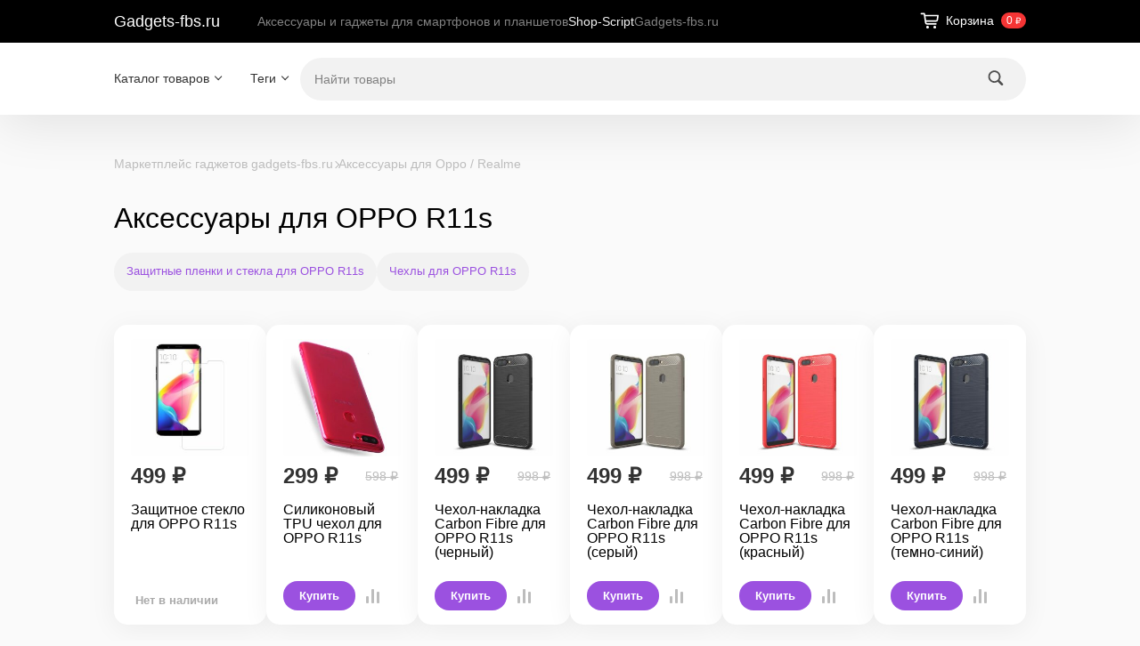

--- FILE ---
content_type: text/html; charset=utf-8
request_url: https://gadgets-fbs.ru/ww/category/category_398/category_423/
body_size: 63770
content:
<!DOCTYPE html>
<html class="color_scheme_white" lang="ru">


<head >
    <meta http-equiv="Content-Type" content="text/html; charset=utf-8">
    <meta name="viewport" content="width=device-width, initial-scale=1">

    <title>Аксессуары для OPPO R11s</title>
    <meta name="keywords" content="Аксессуары для OPPO R11s, Gadgets-fbs.ru">
    <meta name="description" content="">
    
        <link rel="icon" href="/favicon.ico?v=1665334296" type="image/x-icon" /><link rel="apple-touch-icon" href="/apple-touch-icon.png?v=1665334296" />
            <!-- rss -->
                <link rel="alternate" type="application/rss+xml" title="Gadgets-fbs.ru" href="https://gadgets-fbs.ru/blog/rss/">    
    <!-- css -->
        <link href="/wa-apps/site/themes/default/default.css?v4.0.6" rel="stylesheet" type="text/css">
     
    
    <!-- js -->
    <script src="/wa-content/js/jquery/jquery-1.11.1.min.js?v=4.0.0"></script>
    <script src="/wa-content/js/jquery/jquery-migrate-1.2.1.min.js?v=4.0.0"></script>
    <script src="/wa-apps/site/themes/default/js/waTheme.js?v=4.0.6"></script>
    <script src="/wa-apps/site/themes/default/default.js?v4.0.6"></script>

     

    <!-- shop app css -->
<link href="/wa-apps/shop/themes/default/default.shop.css?v4.0.6" rel="stylesheet">
<link href="/wa-apps/shop/themes/default/css/order.css?v=4.0.6" rel="stylesheet">
<link href="/wa-apps/shop/themes/default/bxslider/jquery.bxslider.css?v4.0.6" rel="stylesheet">
<link href="/wa-apps/shop/themes/default/jquerycountdowntimer/css/jquery.countdownTimer.css" rel="stylesheet">

<!-- js -->
<script src="/wa-apps/shop/js/lazy.load.js?v11.6.0.1130"></script>
<script src="/wa-apps/shop/themes/default/bxslider/jquery.bxslider.min.js?v4.0.6"></script>
<script src="/wa-apps/shop/themes/default/jquerycountdowntimer/jquery.countdownTimer.min.js?v=4.0.0"></script>
<script src="/wa-content/js/jquery-plugins/jquery.cookie.js?v4.0.0"></script>
<script src="/wa-apps/shop/themes/default/default.shop.js?v4.0.6"></script>
<script src="/wa-apps/shop/themes/default/js/quantity.js?v=4.0.6"></script>



<!-- plugin hook: 'frontend_head' -->



    <meta property="og:type" content="article">
<meta property="og:url" content="https://gadgets-fbs.ru/ww/category/category_398/category_423/">
<link rel="icon" href="/favicon.ico?v=1665334296" type="image/x-icon" /><link rel="apple-touch-icon" href="/apple-touch-icon.png?v=1665334296" /> 

    <!-- custom colors -->
    <style>
        html {
                                    --text-color: #000000;
                                    --link-color: #9b51e0;
                            --link-hover-color: #f43434;
                            --link-visited-color: #9b51e0;
                                        
                    --header-menu-bg-color: #fff;
                    
                
        }



                                .appfooter .webasyst-magic-wand { z-index: unset; }
            </style>

</head>

<body>
    <!-- HEADER -->
      <header class="globalheader">

     
         <!-- GLOBAL NAVIGATION -->
         <div id="globalnav">
             <div class="container">
                 <div class="globalnav-bar wa-flex align-items-center space-3">
                                              <h2>
                             <a href="/">
                                                                      Gadgets-fbs.ru
                                                              </a>
                         </h2>
                                          
                     <nav class="wa-flex wa-flex-fill overflow-hidden">
                         <ul class="apps"><li><a href="/">Аксессуары и гаджеты для смартфонов и планшетов</a></li><li class="selected"><a href="/ww/">Shop-Script</a></li><li><a href="/site/">Gadgets-fbs.ru</a></li></ul>
                     </nav>

                     <div class="wa-flex wa-ml-auto wa-mr-0">
                                                      <!-- cart -->
                                                          <div id="cart" class="cart wa-flex empty">
                                 <div class="container">
                                 <a href="/ww/order/" class="cart-summary">
                                     <svg width="28" height="28" viewBox="0 0 28 28" xmlns="http://www.w3.org/2000/svg" version="1.1" preserveAspectRatio="xMinYMin">
                                         <use xlink:href="#img-cart"></use>
                                     </svg>
                                     <span class="wa-mr-8 wa-ml-4 h-cart-title">Корзина</span>
                                     <strong class="s-badge s-badge-rounded cart-total">0 <span class="ruble">₽</span></strong>
                                 </a>
                                 <div id="cart-content">
                                     
                                 </div>
                                 <a href="/ww/order/" class="cart-to-checkout" style="display: none;">
                                     Посмотреть корзину
                                 </a>

                                 
                                 <script>
                                     ( function($) {
                                         var is_loading = false;
                                         $("#cart").on("click", function() {
                                             if (!is_loading) {
                                                 is_loading = true;
                                                 $("body").append("<div class=\"s-loading-section\"><div class=\"s-loading-content\"><i class=\"icon16 loading\"><\/i><\/div><\/div>");
                                             }
                                         });
                                     })(jQuery);
                                 </script>
                                 </div>
                             </div>
                         
                                              </div>
                     <button id="mobile-nav-toggle">
                         <svg xmlns="http://www.w3.org/2000/svg" viewBox="0 0 448 512"><!--! Font Awesome Pro 6.4.0 by @fontawesome - https://fontawesome.com License - https://fontawesome.com/license (Commercial License) Copyright 2023 Fonticons, Inc. --><path fill="currentColor" d="M0 96C0 78.3 14.3 64 32 64H416c17.7 0 32 14.3 32 32s-14.3 32-32 32H32C14.3 128 0 113.7 0 96zM0 256c0-17.7 14.3-32 32-32H416c17.7 0 32 14.3 32 32s-14.3 32-32 32H32c-17.7 0-32-14.3-32-32zM448 416c0 17.7-14.3 32-32 32H32c-17.7 0-32-14.3-32-32s14.3-32 32-32H416c17.7 0 32 14.3 32 32z"/></svg>
                     </button>
                 </div>
             </div>
         </div>
     
          <!-- APP NAVIGATION -->
     <div class="container appnav wa-flex justify-content-between align-items-center" id="header-container"><!-- Site app page list -->    

                <!-- plugin hook: 'frontend_nav' -->
    
        
    <ul class="pages flyout-nav">

        
            
                

                <li class="collapsible">
                    <a href="/ww/" class="chevron down">Каталог товаров</a>
                    <div class="flyout">
                        <div class="container">
                                                            <div class="departments">
                                    <ul class="menu-v"><li><a href="/ww/category/chekhly-dlya-teclast-p50-ai/" title="Чехлы для Teclast P50 Ai">Чехлы для Teclast P50 Ai</a></li><li><a href="/ww/category/chekhly-dlya-teclast-t60-plus/" title="Чехлы для Teclast T60 Plus">Чехлы для Teclast T60 Plus</a></li><li><a href="/ww/category/chekhly-dlya-smartfonov/" title="Чехлы для смартфонов">Чехлы для смартфонов</a></li><li><a href="/ww/category/chekhly-dlya-planshetov/" title="Чехлы для планшетов">Чехлы для планшетов</a></li><li><a href="/ww/category/chekhol-dlya-samsung-galaxy-z-flip5/" title="Чехол для Samsung Galaxy Z Flip5">Чехол для Samsung Galaxy Z Flip5</a></li><li><a href="/ww/category/chekhol-dlya-alldocube-iplay-60-mini-pro-8-4/" title="Чехол для ALLDOCUBE iPlay 60 Mini Pro 8,4">Чехол для ALLDOCUBE iPlay 60 Mini Pro 8,4</a></li><li><a href="/ww/category/chekhol-dlya-google-pixel-8a/" title="Чехол для Google Pixel 8a">Чехол для Google Pixel 8a</a></li><li><a href="/ww/category/chekhol-dlya-google-pixel-8-pro/" title="Чехол для Google Pixel 8 Pro">Чехол для Google Pixel 8 Pro</a></li><li><a href="/ww/category/chekhol-dlya-google-pixel-8/" title="Чехол для Google Pixel 8">Чехол для Google Pixel 8</a></li><li><a href="/ww/category/chekhly-dlya-xiaomi-redmi-pad-se-8-7/" title="Чехлы для Xiaomi Redmi Pad SE 8.7">Чехлы для Xiaomi Redmi Pad SE 8.7</a></li><li><a href="/ww/category/chekhly-dlya-google-pixel-9-pro-xl/" title="Чехлы для Google Pixel 9 Pro XL">Чехлы для Google Pixel 9 Pro XL</a></li><li><a href="/ww/category/chekhly-dlya-google-pixel-9-pro/" title="Чехлы для Google Pixel 9 Pro">Чехлы для Google Pixel 9 Pro</a></li><li><a href="/ww/category/chekhly-dlya-google-pixel-9/" title="Чехлы для Google Pixel 9">Чехлы для Google Pixel 9</a></li><li><a href="/ww/category/remeshki-dlya-smart-chasov/" title="Ремешки для смарт-часов">Ремешки для смарт-часов</a></li><li><a href="/ww/category/chekhly-dlya-samsung-galaxy-z-flip6/" title="Чехлы для Samsung Galaxy Z Flip6">Чехлы для Samsung Galaxy Z Flip6</a></li><li><a href="/ww/category/chekhly-dlya-poco-pad-xiaomi-redmi-pad-pro-12-1/" title="Чехлы для Poco Pad, Xiaomi Redmi Pad Pro 12.1">Чехлы для Poco Pad, Xiaomi Redmi Pad Pro 12.1</a></li><li><a href="/ww/category/chekhly-dlya-huawei-matepad-se-11-2024/" title="Чехлы для Huawei MatePad SE 11 (2024)">Чехлы для Huawei MatePad SE 11 (2024)</a></li><li><a href="/ww/category/chekhly-dlya-huawei-matepad-11-5-s-2024-tgr-w09/" title="Чехлы для HUAWEI MatePad 11.5 S 2024 TGR-W09">Чехлы для HUAWEI MatePad 11.5 S 2024 TGR-W09</a></li><li><a href="/ww/category/remeshki-dlya-xiaomi-redmi-watch-3-mi-watch-lite-3/" title="Ремешки для Xiaomi Redmi Watch 3, Mi Watch Lite 3">Ремешки для Xiaomi Redmi Watch 3, Mi Watch Lite 3</a></li><li><a href="/ww/category/remeshki-dlya-xiaomi-band-8-pro-redmi-watch-4/" title="Ремешки для Xiaomi Band 8 Pro, Redmi Watch 4">Ремешки для Xiaomi Band 8 Pro, Redmi Watch 4</a></li><li><a href="/ww/category/chekhly-dlya-blackview-tab-80-10-1/" title="Чехлы для Blackview Tab 80 10.1&quot;">Чехлы для Blackview Tab 80 10.1&quot;</a></li><li><a href="/ww/category/remeshki-dlya-huawei-watch-fit-3/" title="Ремешки для Huawei Watch Fit 3">Ремешки для Huawei Watch Fit 3</a></li><li><a href="/ww/category/chekhly-dlya-blackview-mega-1/" title="Чехлы для Blackview Mega 1">Чехлы для Blackview Mega 1</a></li><li><a href="/ww/category/chekhly-dlya-blackview-tab-18/" title="Чехлы для Blackview Tab 18">Чехлы для Blackview Tab 18</a></li><li><a href="/ww/category/chekhly-dlya-teclast-p50-p50s/" title="Чехлы для Teclast P50, P50S">Чехлы для Teclast P50, P50S</a></li><li><a href="/ww/category/chekhly-dlya-teclast-t50hd-t50-max/" title="Чехлы для Teclast T50HD, T50 Max">Чехлы для Teclast T50HD, T50 Max</a></li><li><a href="/ww/category/chekhly-dlya-google-pixel-8a/" title="Чехлы для Google Pixel 8a">Чехлы для Google Pixel 8a</a></li><li><a href="/ww/category/podstavka-dlya-noutbuka/" title="Подставка для ноутбука">Подставка для ноутбука</a></li><li><a href="/ww/category/steklo-dlya-plansheta/" title="Стекло для планшета">Стекло для планшета</a></li><li><a href="/ww/category/chekhol-dlya-elektronnoy-knigi/" title="Чехол для электронной книги">Чехол для электронной книги</a></li><li><a href="/ww/category/chekhly-dlya-xiaomi-pad-6s-pro/" title="Чехлы для Xiaomi Pad 6S Pro">Чехлы для Xiaomi Pad 6S Pro</a></li><li><a href="/ww/category/chekhly-dlya-alldocube-iplay-60-lite/" title="Чехлы для Alldocube iPlay 60 Lite">Чехлы для Alldocube iPlay 60 Lite</a></li><li><a href="/ww/category/chekhly-dlya-alldocube-iplay-60/" title="Чехлы для Alldocube iPlay 60">Чехлы для Alldocube iPlay 60</a></li><li><a href="/ww/category/chekhly-dlya-teclast-p30t/" title="Чехлы для Teclast P30T">Чехлы для Teclast P30T</a></li><li><a href="/ww/category/remeshki-dlya-honor-band-9/" title="Ремешки для Honor Band 9">Ремешки для Honor Band 9</a></li><li><a href="/ww/category/chekhly-dlya-lenovo-tab-m11-xiaoxin-pad-11-2024/" title="Чехлы для Lenovo Tab M11, Xiaoxin Pad 11 2024">Чехлы для Lenovo Tab M11, Xiaoxin Pad 11 2024</a></li><li><a href="/ww/category/chekhol-dlya-digma-k1-k2-e63-e63s-e60c-r62b-r63-r63w-r63s-e654-r654-s683g/" title="Чехол для Digma K1, K2, e63, e63S, e60C, r62B, r63, r63W, r63S, e654, r654, s683G">Чехол для Digma K1, K2, e63, e63S, e60C, r62B, r63, r63W, r63S, e654, r654, s683G</a></li><li><a href="/ww/category/chekhol-dlya-dexp-l3-moon-dexp-s4-symbol-dexp-s3-symbol/" title="Чехол для DEXP L3 Moon, DEXP S4 Symbol, DEXP S3 Symbol">Чехол для DEXP L3 Moon, DEXP S4 Symbol, DEXP S3 Symbol</a></li><li><a href="/ww/category/chekhol-dlya-ritmix-rbk-678fl/" title="Чехол для Ritmix RBK-678FL">Чехол для Ritmix RBK-678FL</a></li><li><a href="/ww/category/podstavka-dlya-noutbuka-i-macbook/" title="Подставка для ноутбука и Macbook">Подставка для ноутбука и Macbook</a></li><li><a href="/ww/category/chekhly-dlya-pocketbook-634-verse-pro-pb634/" title="Чехлы для PocketBook 634 Verse Pro (PB634)">Чехлы для PocketBook 634 Verse Pro (PB634)</a></li><li><a href="/ww/category/zashchitnoe-steklo-dlya-honor-pad-9/" title="Защитное стекло для Honor Pad 9">Защитное стекло для Honor Pad 9</a></li><li><a href="/ww/category/chekhly-dlya-honor-pad-9/" title="Чехлы для Honor Pad 9">Чехлы для Honor Pad 9</a></li><li><a href="/ww/category/remeshki-dlya-samsung-galaxy-fit-3-sm-r390/" title="Ремешки для Samsung Galaxy Fit 3 SM-R390">Ремешки для Samsung Galaxy Fit 3 SM-R390</a></li><li><a href="/ww/category/chekhly-dlya-chuwi-hi10-xpro-10-1-2023/" title="Чехлы для Chuwi Hi10 XPro 10.1&quot; 2023">Чехлы для Chuwi Hi10 XPro 10.1&quot; 2023</a></li><li><a href="/ww/category/chekhly-dlya-tcl-tab-10-gen-2-8496g-8196g/" title="Чехлы для TCL TAB 10 Gen 2, 8496G, 8196G">Чехлы для TCL TAB 10 Gen 2, 8496G, 8196G</a></li><li><a href="/ww/category/chekhly-dlya-teclast-t60/" title="Чехлы для Teclast T60">Чехлы для Teclast T60</a></li><li><a href="/ww/category/chekhly-dlya-teclast-t45hd/" title="Чехлы для Teclast T45HD">Чехлы для Teclast T45HD</a></li><li><a href="/ww/category/universalnyy-setevoy-adapter/" title="Универсальный сетевой адаптер">Универсальный сетевой адаптер</a></li><li class="collapsible"><a href="/ww/category/category_2928/" title="Аксессуары для iPhone">Аксессуары для iPhone</a><ul class="menu-v"><li><a href="/ww/category/category_2928/chekhly-dlya-iphone-15/" title="Чехлы для iPhone 15">Чехлы для iPhone 15</a></li><li><a href="/ww/category/category_2928/chekhly-dlya-iphone-15-plus/" title="Чехлы для iPhone 15 Plus">Чехлы для iPhone 15 Plus</a></li><li><a href="/ww/category/category_2928/chekhly-dlya-iphone-15-pro/" title="Чехлы для iPhone 15 Pro">Чехлы для iPhone 15 Pro</a></li><li><a href="/ww/category/category_2928/chekhly-dlya-iphone-15-pro-max/" title="Чехлы для iPhone 15 Pro Max">Чехлы для iPhone 15 Pro Max</a></li><li class="collapsible"><a href="/ww/category/category_2928/aksessuary-dlya-iphone-14/" title="Аксессуары для iPhone 14">Аксессуары для iPhone 14</a><ul class="menu-v"><li><a href="/ww/category/category_2928/aksessuary-dlya-iphone-14/zashchitnye-stekla-dlya-iphone-14/" title="Защитные стекла для iPhone 14">Защитные стекла для iPhone 14</a></li><li><a href="/ww/category/category_2928/aksessuary-dlya-iphone-14/chekhly-dlya-iphone-14/" title="Чехлы для iPhone 14">Чехлы для iPhone 14</a></li></ul></li><li class="collapsible"><a href="/ww/category/category_2928/aksessuary-dlya-iphone-14-plus/" title="Аксессуары для iPhone 14 Plus">Аксессуары для iPhone 14 Plus</a><ul class="menu-v"><li><a href="/ww/category/category_2928/aksessuary-dlya-iphone-14-plus/zashchitnye-stekla-dlya-iphone-14-plus/" title="Защитные стекла для iPhone 14 Plus">Защитные стекла для iPhone 14 Plus</a></li><li><a href="/ww/category/category_2928/aksessuary-dlya-iphone-14-plus/chekhly-dlya-iphone-14-plus/" title="Чехлы для iPhone 14 Plus">Чехлы для iPhone 14 Plus</a></li></ul></li><li class="collapsible"><a href="/ww/category/category_2928/aksessuary-dlya-iphone-14-pro/" title="Аксессуары для iPhone 14 Pro">Аксессуары для iPhone 14 Pro</a><ul class="menu-v"><li><a href="/ww/category/category_2928/aksessuary-dlya-iphone-14-pro/zashchitnye-stekla-dlya-iphone-14-pro/" title="Защитные стекла для iPhone 14 Pro">Защитные стекла для iPhone 14 Pro</a></li><li><a href="/ww/category/category_2928/aksessuary-dlya-iphone-14-pro/chekhly-dlya-iphone-14-pro/" title="Чехлы для iPhone 14 Pro">Чехлы для iPhone 14 Pro</a></li></ul></li><li class="collapsible"><a href="/ww/category/category_2928/aksessuary-dlya-iphone-14-pro-max/" title="Аксессуары для iPhone 14 Pro Max">Аксессуары для iPhone 14 Pro Max</a><ul class="menu-v"><li><a href="/ww/category/category_2928/aksessuary-dlya-iphone-14-pro-max/zashchitnye-stekla-dlya-iphone-14-pro-max/" title="Защитные стекла для iPhone 14 Pro Max">Защитные стекла для iPhone 14 Pro Max</a></li><li><a href="/ww/category/category_2928/aksessuary-dlya-iphone-14-pro-max/chekhly-dlya-iphone-14-pro-max/" title="Чехлы для iPhone 14 Pro Max">Чехлы для iPhone 14 Pro Max</a></li></ul></li><li><a href="/ww/category/category_2928/category_3020/" title="Аксессуары для iPhone 13 mini">Аксессуары для iPhone 13 mini</a></li><li><a href="/ww/category/category_2928/category_3019/" title="Аксессуары для iPhone 13">Аксессуары для iPhone 13</a></li><li><a href="/ww/category/category_2928/category_3018/" title="Аксессуары для iPhone 13 Pro">Аксессуары для iPhone 13 Pro</a></li><li><a href="/ww/category/category_2928/category_3017/" title="Аксессуары для iPhone 13 Pro Max">Аксессуары для iPhone 13 Pro Max</a></li><li class="collapsible"><a href="/ww/category/category_2928/category_3014/" title="Аксессуары для iPhone 12 mini">Аксессуары для iPhone 12 mini</a><ul class="menu-v"><li><a href="/ww/category/category_2928/category_3014/category_3015/" title="Защитные пленки и стекла для iPhone 12 mini">Защитные пленки и стекла для iPhone 12 mini</a></li><li><a href="/ww/category/category_2928/category_3014/category_3016/" title="Чехлы для iPhone 12 mini">Чехлы для iPhone 12 mini</a></li></ul></li><li class="collapsible"><a href="/ww/category/category_2928/category_3011/" title="Аксессуары для iPhone 12">Аксессуары для iPhone 12</a><ul class="menu-v"><li><a href="/ww/category/category_2928/category_3011/category_3012/" title="Защитные пленки и стекла для iPhone 12">Защитные пленки и стекла для iPhone 12</a></li><li><a href="/ww/category/category_2928/category_3011/category_3013/" title="Чехлы для iPhone 12">Чехлы для iPhone 12</a></li></ul></li><li class="collapsible"><a href="/ww/category/category_2928/category_3008/" title="Аксессуары для iPhone 12 Pro">Аксессуары для iPhone 12 Pro</a><ul class="menu-v"><li><a href="/ww/category/category_2928/category_3008/category_3009/" title="Защитные пленки и стекла для iPhone 12 Pro">Защитные пленки и стекла для iPhone 12 Pro</a></li><li><a href="/ww/category/category_2928/category_3008/category_3010/" title="Чехлы для iPhone 12 Pro">Чехлы для iPhone 12 Pro</a></li></ul></li><li class="collapsible"><a href="/ww/category/category_2928/category_3005/" title="Аксессуары для iPhone 12 Pro Max">Аксессуары для iPhone 12 Pro Max</a><ul class="menu-v"><li><a href="/ww/category/category_2928/category_3005/category_3006/" title="Защитные пленки и стекла для iPhone 12 Pro Max">Защитные пленки и стекла для iPhone 12 Pro Max</a></li><li><a href="/ww/category/category_2928/category_3005/category_3007/" title="Чехлы для iPhone 12 Pro Max">Чехлы для iPhone 12 Pro Max</a></li></ul></li><li class="collapsible"><a href="/ww/category/category_2928/category_2999/" title="Аксессуары для iPhone 11">Аксессуары для iPhone 11</a><ul class="menu-v"><li><a href="/ww/category/category_2928/category_2999/category_3000/" title="Защитные пленки и стекла для iPhone 11">Защитные пленки и стекла для iPhone 11</a></li><li><a href="/ww/category/category_2928/category_2999/category_3001/" title="Чехлы для iPhone 11">Чехлы для iPhone 11</a></li></ul></li><li class="collapsible"><a href="/ww/category/category_2928/category_2996/" title="Аксессуары для iPhone 11 Pro">Аксессуары для iPhone 11 Pro</a><ul class="menu-v"><li><a href="/ww/category/category_2928/category_2996/category_2997/" title="Защитные пленки и стекла для iPhone 11 Pro">Защитные пленки и стекла для iPhone 11 Pro</a></li><li><a href="/ww/category/category_2928/category_2996/category_2998/" title="Чехлы для iPhone 11 Pro">Чехлы для iPhone 11 Pro</a></li></ul></li><li class="collapsible"><a href="/ww/category/category_2928/category_2993/" title="Аксессуары для iPhone 11 Pro Max">Аксессуары для iPhone 11 Pro Max</a><ul class="menu-v"><li><a href="/ww/category/category_2928/category_2993/category_2994/" title="Защитные пленки и стекла для iPhone 11 Pro Max">Защитные пленки и стекла для iPhone 11 Pro Max</a></li><li><a href="/ww/category/category_2928/category_2993/category_2995/" title="Чехлы для iPhone 11 Pro Max">Чехлы для iPhone 11 Pro Max</a></li></ul></li><li><a href="/ww/category/category_2928/category_3021/" title="Аксессуары для iPhone SE (2022)">Аксессуары для iPhone SE (2022)</a></li><li class="collapsible"><a href="/ww/category/category_2928/category_3002/" title="Аксессуары для iPhone SE (2020)">Аксессуары для iPhone SE (2020)</a><ul class="menu-v"><li><a href="/ww/category/category_2928/category_3002/category_3003/" title="Защитные пленки и стекла для Apple iPhone SE (2020)">Защитные пленки и стекла для Apple iPhone SE (2020)</a></li><li><a href="/ww/category/category_2928/category_3002/category_3004/" title="Чехлы для Apple iPhone SE (2020)">Чехлы для Apple iPhone SE (2020)</a></li></ul></li><li class="collapsible"><a href="/ww/category/category_2928/category_2988/" title="Аксессуары для iPhone ХS">Аксессуары для iPhone ХS</a><ul class="menu-v"><li><a href="/ww/category/category_2928/category_2988/category_2991/" title="Бамперы для iPhone ХS">Бамперы для iPhone ХS</a></li><li><a href="/ww/category/category_2928/category_2988/category_2990/" title="Защитные пленки для iPhone ХS">Защитные пленки для iPhone ХS</a></li><li><a href="/ww/category/category_2928/category_2988/category_2989/" title="Защитные стекла для iPhone ХS">Защитные стекла для iPhone ХS</a></li><li><a href="/ww/category/category_2928/category_2988/category_2992/" title="Чехлы для iPhone ХS">Чехлы для iPhone ХS</a></li></ul></li><li class="collapsible"><a href="/ww/category/category_2928/category_2983/" title="Аксессуары для iPhone ХS Max">Аксессуары для iPhone ХS Max</a><ul class="menu-v"><li><a href="/ww/category/category_2928/category_2983/category_2986/" title="Бамперы для iPhone XS Max">Бамперы для iPhone XS Max</a></li><li><a href="/ww/category/category_2928/category_2983/category_2985/" title="Защитные пленки для iPhone XS Max">Защитные пленки для iPhone XS Max</a></li><li><a href="/ww/category/category_2928/category_2983/category_2984/" title="Защитные стекла для iPhone XS Max">Защитные стекла для iPhone XS Max</a></li><li><a href="/ww/category/category_2928/category_2983/category_2987/" title="Чехлы для iPhone XS Max">Чехлы для iPhone XS Max</a></li></ul></li><li class="collapsible"><a href="/ww/category/category_2928/category_2973/" title="Аксессуары для iPhone X">Аксессуары для iPhone X</a><ul class="menu-v"><li><a href="/ww/category/category_2928/category_2973/category_2976/" title="Бамперы для iPhone X">Бамперы для iPhone X</a></li><li><a href="/ww/category/category_2928/category_2973/category_2975/" title="Защитные пленки для iPhone X">Защитные пленки для iPhone X</a></li><li><a href="/ww/category/category_2928/category_2973/category_2974/" title="Защитные стекла для iPhone X">Защитные стекла для iPhone X</a></li><li><a href="/ww/category/category_2928/category_2973/category_2977/" title="Чехлы для iPhone X">Чехлы для iPhone X</a></li></ul></li><li class="collapsible"><a href="/ww/category/category_2928/category_2978/" title="Аксессуары для iPhone XR">Аксессуары для iPhone XR</a><ul class="menu-v"><li><a href="/ww/category/category_2928/category_2978/category_2981/" title="Бамперы для iPhone XR">Бамперы для iPhone XR</a></li><li><a href="/ww/category/category_2928/category_2978/category_2980/" title="Защитные пленки для iPhone XR">Защитные пленки для iPhone XR</a></li><li><a href="/ww/category/category_2928/category_2978/category_2979/" title="Защитные стекла для iPhone XR">Защитные стекла для iPhone XR</a></li><li><a href="/ww/category/category_2928/category_2978/category_2982/" title="Чехлы для iPhone XR">Чехлы для iPhone XR</a></li></ul></li><li class="collapsible"><a href="/ww/category/category_2928/category_2968/" title="Аксессуары для iPhone 8">Аксессуары для iPhone 8</a><ul class="menu-v"><li><a href="/ww/category/category_2928/category_2968/category_2971/" title="Бамперы для iPhone 8">Бамперы для iPhone 8</a></li><li><a href="/ww/category/category_2928/category_2968/category_2970/" title="Защитные пленки для iPhone 8">Защитные пленки для iPhone 8</a></li><li><a href="/ww/category/category_2928/category_2968/category_2969/" title="Защитные стекла для iPhone 8">Защитные стекла для iPhone 8</a></li><li><a href="/ww/category/category_2928/category_2968/category_2972/" title="Чехлы для iPhone 8">Чехлы для iPhone 8</a></li></ul></li><li class="collapsible"><a href="/ww/category/category_2928/category_2963/" title="Аксессуары для iPhone 8 Plus">Аксессуары для iPhone 8 Plus</a><ul class="menu-v"><li><a href="/ww/category/category_2928/category_2963/category_2966/" title="Бамперы для iPhone 8 Plus">Бамперы для iPhone 8 Plus</a></li><li><a href="/ww/category/category_2928/category_2963/category_2965/" title="Защитные пленки для iPhone 8 Plus">Защитные пленки для iPhone 8 Plus</a></li><li><a href="/ww/category/category_2928/category_2963/category_2964/" title="Защитные стекла для iPhone 8 Plus">Защитные стекла для iPhone 8 Plus</a></li><li><a href="/ww/category/category_2928/category_2963/category_2967/" title="Чехлы для iPhone 8 Plus">Чехлы для iPhone 8 Plus</a></li></ul></li><li class="collapsible"><a href="/ww/category/category_2928/category_2959/" title="Аксессуары для iPhone 7">Аксессуары для iPhone 7</a><ul class="menu-v"><li><a href="/ww/category/category_2928/category_2959/category_2961/" title="Защитные пленки для iPhone 7">Защитные пленки для iPhone 7</a></li><li><a href="/ww/category/category_2928/category_2959/category_2960/" title="Защитные стекла для iPhone 7">Защитные стекла для iPhone 7</a></li><li><a href="/ww/category/category_2928/category_2959/category_2962/" title="Чехлы для iPhone 7">Чехлы для iPhone 7</a></li></ul></li><li class="collapsible"><a href="/ww/category/category_2928/category_2955/" title="Аксессуары для iPhone 6 / 6S">Аксессуары для iPhone 6 / 6S</a><ul class="menu-v"><li><a href="/ww/category/category_2928/category_2955/category_2957/" title="Бамперы для iPhone 6 / 6S">Бамперы для iPhone 6 / 6S</a></li><li><a href="/ww/category/category_2928/category_2955/category_2956/" title="Защитные пленки и стекла для iPhone 6 / 6S">Защитные пленки и стекла для iPhone 6 / 6S</a></li><li><a href="/ww/category/category_2928/category_2955/category_2958/" title="Чехлы для iPhone 6 / 6S">Чехлы для iPhone 6 / 6S</a></li></ul></li><li class="collapsible"><a href="/ww/category/category_2928/category_2951/" title="Аксессуары для iPhone 6S Plus">Аксессуары для iPhone 6S Plus</a><ul class="menu-v"><li><a href="/ww/category/category_2928/category_2951/category_2953/" title="Бамперы для iPhone 6S Plus">Бамперы для iPhone 6S Plus</a></li><li><a href="/ww/category/category_2928/category_2951/category_2952/" title="Защитные пленки и стекла для iPhone 6S Plus">Защитные пленки и стекла для iPhone 6S Plus</a></li><li><a href="/ww/category/category_2928/category_2951/category_2954/" title="Чехлы для iPhone 6S Plus">Чехлы для iPhone 6S Plus</a></li></ul></li><li class="collapsible"><a href="/ww/category/category_2928/category_2947/" title="Аксессуары для iPhone 6 Plus">Аксессуары для iPhone 6 Plus</a><ul class="menu-v"><li><a href="/ww/category/category_2928/category_2947/category_2949/" title="Бамперы для iPhone 6 Plus">Бамперы для iPhone 6 Plus</a></li><li><a href="/ww/category/category_2928/category_2947/category_2948/" title="Защитные пленки и стекла для iPhone 6 Plus">Защитные пленки и стекла для iPhone 6 Plus</a></li><li><a href="/ww/category/category_2928/category_2947/category_2950/" title="Чехлы для iPhone 6 Plus">Чехлы для iPhone 6 Plus</a></li></ul></li><li class="collapsible"><a href="/ww/category/category_2928/category_2931/" title="Аксессуары для iPhone 5">Аксессуары для iPhone 5</a><ul class="menu-v"><li><a href="/ww/category/category_2928/category_2931/category_2933/" title="Бамперы для iPhone 5">Бамперы для iPhone 5</a></li><li><a href="/ww/category/category_2928/category_2931/category_2932/" title="Защитные пленки и стекла для iPhone 5">Защитные пленки и стекла для iPhone 5</a></li><li><a href="/ww/category/category_2928/category_2931/category_2934/" title="Чехлы и сумки для iPhone 5">Чехлы и сумки для iPhone 5</a></li></ul></li><li class="collapsible"><a href="/ww/category/category_2928/category_2935/" title="Аксессуары для iPhone 5C">Аксессуары для iPhone 5C</a><ul class="menu-v"><li><a href="/ww/category/category_2928/category_2935/category_2937/" title="Бамперы для iPhone 5C">Бамперы для iPhone 5C</a></li><li><a href="/ww/category/category_2928/category_2935/category_2936/" title="Защитные пленки и стекла для iPhone 5C">Защитные пленки и стекла для iPhone 5C</a></li><li><a href="/ww/category/category_2928/category_2935/category_2938/" title="Чехлы и сумки для iPhone 5C">Чехлы и сумки для iPhone 5C</a></li></ul></li><li class="collapsible"><a href="/ww/category/category_2928/category_2939/" title="Аксессуары для iPhone 5S">Аксессуары для iPhone 5S</a><ul class="menu-v"><li><a href="/ww/category/category_2928/category_2939/category_2941/" title="Бамперы для iPhone 5S">Бамперы для iPhone 5S</a></li><li><a href="/ww/category/category_2928/category_2939/category_2940/" title="Защитные пленки и стекла для iPhone 5S">Защитные пленки и стекла для iPhone 5S</a></li><li><a href="/ww/category/category_2928/category_2939/category_2942/" title="Чехлы и сумки для iPhone 5S">Чехлы и сумки для iPhone 5S</a></li></ul></li><li class="collapsible"><a href="/ww/category/category_2928/category_2943/" title="Аксессуары для iPhone SE">Аксессуары для iPhone SE</a><ul class="menu-v"><li><a href="/ww/category/category_2928/category_2943/category_2945/" title="Бамперы для iPhone SE">Бамперы для iPhone SE</a></li><li><a href="/ww/category/category_2928/category_2943/category_2944/" title="Защитные пленки и стекла для iPhone SE">Защитные пленки и стекла для iPhone SE</a></li><li><a href="/ww/category/category_2928/category_2943/category_2946/" title="Чехлы для iPhone SE">Чехлы для iPhone SE</a></li></ul></li><li><a href="/ww/category/category_2928/category_2930/" title="Аксессуары для iPhone 4 / 4s">Аксессуары для iPhone 4 / 4s</a></li><li><a href="/ww/category/category_2928/category_2929/" title="Аксессуары для iPhone 3g / 3gs">Аксессуары для iPhone 3g / 3gs</a></li></ul></li><li class="collapsible"><a href="/ww/category/category_2861/" title="Аксессуары для iPad">Аксессуары для iPad</a><ul class="menu-v"><li><a href="/ww/category/category_2861/zashchitnye-stekla-dlya-ipad-10-2022-10-9-dyuyma/" title="Защитные стекла для iPad 10 2022 - 10,9 дюйма">Защитные стекла для iPad 10 2022 - 10,9 дюйма</a></li><li><a href="/ww/category/category_2861/chekhly-dlya-ipad-10-2022-10-9-dyuyma/" title="Чехлы для iPad 10 2022 - 10,9 дюйма">Чехлы для iPad 10 2022 - 10,9 дюйма</a></li><li><a href="/ww/category/category_2861/category_2925/" title="Аксессуары для Apple iPad 10.2 (2021)">Аксессуары для Apple iPad 10.2 (2021)</a></li><li class="collapsible"><a href="/ww/category/category_2861/category_2904/" title="Аксессуары для Apple iPad 10.2 (2020)">Аксессуары для Apple iPad 10.2 (2020)</a><ul class="menu-v"><li><a href="/ww/category/category_2861/category_2904/category_2905/" title="Защитные пленки и стекла для Apple iPad 10.2 (2020)">Защитные пленки и стекла для Apple iPad 10.2 (2020)</a></li><li><a href="/ww/category/category_2861/category_2904/category_2906/" title="Чехлы для Apple iPad 10.2 (2020)">Чехлы для Apple iPad 10.2 (2020)</a></li></ul></li><li class="collapsible"><a href="/ww/category/category_2861/category_2901/" title="Аксессуары для Apple iPad 10.2 (2019)">Аксессуары для Apple iPad 10.2 (2019)</a><ul class="menu-v"><li><a href="/ww/category/category_2861/category_2901/category_2902/" title="Защитные пленки и стекла для Apple iPad 10.2 (2019)">Защитные пленки и стекла для Apple iPad 10.2 (2019)</a></li><li><a href="/ww/category/category_2861/category_2901/category_2903/" title="Чехлы для Apple iPad 10.2 (2019)">Чехлы для Apple iPad 10.2 (2019)</a></li></ul></li><li><a href="/ww/category/category_2861/category_2927/" title="Аксессуары для Apple iPad Air 5 (2022)">Аксессуары для Apple iPad Air 5 (2022)</a></li><li class="collapsible"><a href="/ww/category/category_2861/category_2913/" title="Аксессуары для Apple iPad Air (2020)">Аксессуары для Apple iPad Air (2020)</a><ul class="menu-v"><li><a href="/ww/category/category_2861/category_2913/category_2914/" title="Защитные пленки и стекла для Apple iPad Air (2020)">Защитные пленки и стекла для Apple iPad Air (2020)</a></li><li><a href="/ww/category/category_2861/category_2913/category_2915/" title="Чехлы для Apple iPad Air (2020)">Чехлы для Apple iPad Air (2020)</a></li></ul></li><li class="collapsible"><a href="/ww/category/category_2861/category_2898/" title="Аксессуары для Apple iPad Air (2019)">Аксессуары для Apple iPad Air (2019)</a><ul class="menu-v"><li><a href="/ww/category/category_2861/category_2898/category_2899/" title="Защитные пленки и стекла для Apple iPad Air (2019)">Защитные пленки и стекла для Apple iPad Air (2019)</a></li><li><a href="/ww/category/category_2861/category_2898/category_2900/" title="Чехлы для Apple iPad Air (2019)">Чехлы для Apple iPad Air (2019)</a></li></ul></li><li class="collapsible"><a href="/ww/category/category_2861/category_2916/" title="Аксессуары для Apple iPad Air 4">Аксессуары для Apple iPad Air 4</a><ul class="menu-v"><li><a href="/ww/category/category_2861/category_2916/category_2917/" title="Защитные пленки и стекла для Apple iPad Air 4">Защитные пленки и стекла для Apple iPad Air 4</a></li><li><a href="/ww/category/category_2861/category_2916/category_2918/" title="Чехлы для Apple iPad Air 4">Чехлы для Apple iPad Air 4</a></li></ul></li><li><a href="/ww/category/category_2861/category_2926/" title="Аксессуары для Apple iPad mini 6">Аксессуары для Apple iPad mini 6</a></li><li class="collapsible"><a href="/ww/category/category_2861/category_2895/" title="Аксессуары для Apple iPad Mini (2019)">Аксессуары для Apple iPad Mini (2019)</a><ul class="menu-v"><li><a href="/ww/category/category_2861/category_2895/category_2896/" title="Защитные пленки и стекла для Apple iPad Mini (2019)">Защитные пленки и стекла для Apple iPad Mini (2019)</a></li><li><a href="/ww/category/category_2861/category_2895/category_2897/" title="Чехлы для Apple iPad Mini (2019)">Чехлы для Apple iPad Mini (2019)</a></li></ul></li><li class="collapsible"><a href="/ww/category/category_2861/category_2922/" title="Аксессуары для Apple iPad Pro 11 (2021)">Аксессуары для Apple iPad Pro 11 (2021)</a><ul class="menu-v"><li><a href="/ww/category/category_2861/category_2922/category_2923/" title="Защитные пленки и стекла для Apple iPad Pro 11 (2021)">Защитные пленки и стекла для Apple iPad Pro 11 (2021)</a></li><li><a href="/ww/category/category_2861/category_2922/category_2924/" title="Чехлы для Apple iPad Pro 11 (2021)">Чехлы для Apple iPad Pro 11 (2021)</a></li></ul></li><li class="collapsible"><a href="/ww/category/category_2861/category_2910/" title="Аксессуары для Apple iPad Pro 11 (2020)">Аксессуары для Apple iPad Pro 11 (2020)</a><ul class="menu-v"><li><a href="/ww/category/category_2861/category_2910/category_2911/" title="Защитные пленки и стекла для Apple iPad Pro 11 (2020)">Защитные пленки и стекла для Apple iPad Pro 11 (2020)</a></li><li><a href="/ww/category/category_2861/category_2910/category_2912/" title="Чехлы для Apple iPad Pro 11 (2020)">Чехлы для Apple iPad Pro 11 (2020)</a></li></ul></li><li class="collapsible"><a href="/ww/category/category_2861/category_2892/" title="Аксессуары для Apple iPad Pro 11">Аксессуары для Apple iPad Pro 11</a><ul class="menu-v"><li><a href="/ww/category/category_2861/category_2892/category_2893/" title="Защитные пленки и стекла для Apple iPad Pro 11">Защитные пленки и стекла для Apple iPad Pro 11</a></li><li><a href="/ww/category/category_2861/category_2892/category_2894/" title="Чехлы для Apple iPad Pro 11">Чехлы для Apple iPad Pro 11</a></li></ul></li><li class="collapsible"><a href="/ww/category/category_2861/category_2919/" title="Аксессуары для Apple iPad Pro 12.9 (2021)">Аксессуары для Apple iPad Pro 12.9 (2021)</a><ul class="menu-v"><li><a href="/ww/category/category_2861/category_2919/category_2920/" title="Защитные пленки и стекла для Apple iPad Pro 12.9 (2021)">Защитные пленки и стекла для Apple iPad Pro 12.9 (2021)</a></li><li><a href="/ww/category/category_2861/category_2919/category_2921/" title="Чехлы для Apple iPad Pro 12.9 (2021)">Чехлы для Apple iPad Pro 12.9 (2021)</a></li></ul></li><li class="collapsible"><a href="/ww/category/category_2861/category_2907/" title="Аксессуары для Apple iPad Pro 12.9 (2020)">Аксессуары для Apple iPad Pro 12.9 (2020)</a><ul class="menu-v"><li><a href="/ww/category/category_2861/category_2907/category_2908/" title="Защитные пленки и стекла для Apple iPad Pro 12.9 (2020)">Защитные пленки и стекла для Apple iPad Pro 12.9 (2020)</a></li><li><a href="/ww/category/category_2861/category_2907/category_2909/" title="Чехлы для Apple iPad Pro 12.9 (2020)">Чехлы для Apple iPad Pro 12.9 (2020)</a></li></ul></li><li class="collapsible"><a href="/ww/category/category_2861/category_2889/" title="Аксессуары для Apple iPad Pro 12.9 (2018)">Аксессуары для Apple iPad Pro 12.9 (2018)</a><ul class="menu-v"><li><a href="/ww/category/category_2861/category_2889/category_2890/" title="Защитные пленки и стекла для Apple iPad Pro 12.9 (Серия - 2018 года)">Защитные пленки и стекла для Apple iPad Pro 12.9 (Серия - 2018 года)</a></li><li><a href="/ww/category/category_2861/category_2889/category_2891/" title="Чехлы для Apple iPad Pro 12.9 (Серия - 2018 года)">Чехлы для Apple iPad Pro 12.9 (Серия - 2018 года)</a></li></ul></li><li class="collapsible"><a href="/ww/category/category_2861/category_2878/" title="Аксессуары для Apple iPad 2017">Аксессуары для Apple iPad 2017</a><ul class="menu-v"><li><a href="/ww/category/category_2861/category_2878/category_2879/" title="Защитные пленки и стекла для Apple iPad 2017">Защитные пленки и стекла для Apple iPad 2017</a></li><li><a href="/ww/category/category_2861/category_2878/category_2880/" title="Чехлы для Apple iPad 2017">Чехлы для Apple iPad 2017</a></li></ul></li><li class="collapsible"><a href="/ww/category/category_2861/category_2881/" title="Аксессуары для Apple iPad 2018">Аксессуары для Apple iPad 2018</a><ul class="menu-v"><li><a href="/ww/category/category_2861/category_2881/category_2882/" title="Защитные пленки и стекла для Apple iPad 2018">Защитные пленки и стекла для Apple iPad 2018</a></li><li><a href="/ww/category/category_2861/category_2881/category_2883/" title="Чехлы для Apple iPad 2018">Чехлы для Apple iPad 2018</a></li></ul></li><li class="collapsible"><a href="/ww/category/category_2861/category_2884/" title="Аксессуары для Apple iPad Pro 10.5">Аксессуары для Apple iPad Pro 10.5</a><ul class="menu-v"><li><a href="/ww/category/category_2861/category_2884/category_2885/" title="Защитные пленки и стекла для Apple iPad Pro 10.5">Защитные пленки и стекла для Apple iPad Pro 10.5</a></li><li><a href="/ww/category/category_2861/category_2884/category_2886/" title="Чехлы для Apple iPad Pro 10.5">Чехлы для Apple iPad Pro 10.5</a></li></ul></li><li class="collapsible"><a href="/ww/category/category_2861/category_2862/" title="Аксессуары для iPad Air">Аксессуары для iPad Air</a><ul class="menu-v"><li><a href="/ww/category/category_2861/category_2862/category_2863/" title="Другие гаджеты для iPad Air">Другие гаджеты для iPad Air</a></li><li><a href="/ww/category/category_2861/category_2862/category_2864/" title="Чехлы и сумки для iPad Air">Чехлы и сумки для iPad Air</a></li></ul></li><li class="collapsible"><a href="/ww/category/category_2861/category_2872/" title="Аксессуары для iPad Air 2">Аксессуары для iPad Air 2</a><ul class="menu-v"><li><a href="/ww/category/category_2861/category_2872/category_2873/" title="Защитные пленки для iPad Air 2">Защитные пленки для iPad Air 2</a></li><li><a href="/ww/category/category_2861/category_2872/category_2874/" title="Чехлы для iPad Air 2">Чехлы для iPad Air 2</a></li></ul></li><li class="collapsible"><a href="/ww/category/category_2861/category_2865/" title="Аксессуары для iPad mini">Аксессуары для iPad mini</a><ul class="menu-v"><li><a href="/ww/category/category_2861/category_2865/category_2866/" title="Другие гаджеты для iPad mini">Другие гаджеты для iPad mini</a></li><li><a href="/ww/category/category_2861/category_2865/category_2867/" title="Чехлы и сумки для iPad mini">Чехлы и сумки для iPad mini</a></li></ul></li><li class="collapsible"><a href="/ww/category/category_2861/category_2868/" title="Аксессуары для iPad mini 4">Аксессуары для iPad mini 4</a><ul class="menu-v"><li><a href="/ww/category/category_2861/category_2868/category_2869/" title="Защитные пленки и стекла для iPad mini 4">Защитные пленки и стекла для iPad mini 4</a></li><li class="collapsible"><a href="/ww/category/category_2861/category_2868/category_2870/" title="Чехлы для iPad mini 4">Чехлы для iPad mini 4</a><ul class="menu-v"><li><a href="/ww/category/category_2861/category_2868/category_2870/category_2871/" title="Стильные и современные чехлы для iPad mini 4">Стильные и современные чехлы для iPad mini 4</a></li></ul></li></ul></li><li><a href="/ww/category/category_2861/category_2887/" title="Аксессуары для iPad Pro 12.9 (2015)">Аксессуары для iPad Pro 12.9 (2015)</a></li><li><a href="/ww/category/category_2861/category_2888/" title="Аксессуары для iPad Pro 12.9 (2017)">Аксессуары для iPad Pro 12.9 (2017)</a></li><li class="collapsible"><a href="/ww/category/category_2861/category_2875/" title="Аксессуары для iPad Pro 9.7">Аксессуары для iPad Pro 9.7</a><ul class="menu-v"><li><a href="/ww/category/category_2861/category_2875/category_2876/" title="Защитные пленки и стекла для iPad Pro 9.7">Защитные пленки и стекла для iPad Pro 9.7</a></li><li><a href="/ww/category/category_2861/category_2875/category_2877/" title="Чехлы для iPad Pro 9.7">Чехлы для iPad Pro 9.7</a></li></ul></li></ul></li><li class="collapsible"><a href="/ww/category/category_2858/" title="Аксессуары для iPod">Аксессуары для iPod</a><ul class="menu-v"><li><a href="/ww/category/category_2858/category_2859/" title="Аксессуары для iPod Touch 4">Аксессуары для iPod Touch 4</a></li><li><a href="/ww/category/category_2858/category_2860/" title="Аксессуары для iPod Touch 5 / iPod Touch 6">Аксессуары для iPod Touch 5 / iPod Touch 6</a></li></ul></li><li class="collapsible"><a href="/ww/category/category_3022/" title="Аксессуары для Apple Watch">Аксессуары для Apple Watch</a><ul class="menu-v"><li><a href="/ww/category/category_3022/category_3033/" title="Аксессуары для Apple Watch 45 - Series 7">Аксессуары для Apple Watch 45 - Series 7</a></li><li><a href="/ww/category/category_3022/category_3034/" title="Аксессуары для Apple Watch 41 - Series 7">Аксессуары для Apple Watch 41 - Series 7</a></li><li><a href="/ww/category/category_3022/category_3029/" title="Аксессуары для Apple Watch 44 - Series 6">Аксессуары для Apple Watch 44 - Series 6</a></li><li><a href="/ww/category/category_3022/category_3030/" title="Аксессуары для Apple Watch 40 - Series 6">Аксессуары для Apple Watch 40 - Series 6</a></li><li><a href="/ww/category/category_3022/category_3027/" title="Аксессуары для Apple Watch 44 - Series 5">Аксессуары для Apple Watch 44 - Series 5</a></li><li><a href="/ww/category/category_3022/category_3028/" title="Аксессуары для Apple Watch 40 - Series 5">Аксессуары для Apple Watch 40 - Series 5</a></li><li><a href="/ww/category/category_3022/category_3025/" title="Аксессуары для Apple Watch 44 - Series 4">Аксессуары для Apple Watch 44 - Series 4</a></li><li><a href="/ww/category/category_3022/category_3026/" title="Аксессуары для Apple Watch 40 - Series 4">Аксессуары для Apple Watch 40 - Series 4</a></li><li><a href="/ww/category/category_3022/category_3024/" title="Аксессуары для Apple Watch 42мм.">Аксессуары для Apple Watch 42мм.</a></li><li><a href="/ww/category/category_3022/category_3031/" title="Аксессуары для Apple Watch SE 44 мм">Аксессуары для Apple Watch SE 44 мм</a></li><li><a href="/ww/category/category_3022/category_3032/" title="Аксессуары для Apple Watch SE 40 мм">Аксессуары для Apple Watch SE 40 мм</a></li><li><a href="/ww/category/category_3022/category_3023/" title="Аксессуары для Apple Watch 38мм.">Аксессуары для Apple Watch 38мм.</a></li></ul></li><li class="collapsible"><a href="/ww/category/category_2844/" title="Аксессуары для MacBook">Аксессуары для MacBook</a><ul class="menu-v"><li><a href="/ww/category/category_2844/aksessuary-dlya-apple-macbook-pro-a2442-14-2-dyuyma-apple-m1/" title="Аксессуары для Apple MacBook Pro A2442, 14,2 дюйма, Apple M1">Аксессуары для Apple MacBook Pro A2442, 14,2 дюйма, Apple M1</a></li><li><a href="/ww/category/category_2844/aksessuary-dlya-apple-macbook-pro-a2338-13-3-dyuyma-apple-m1/" title="Аксессуары для Apple MacBook Pro A2338, 13.3 дюйма, Apple M1">Аксессуары для Apple MacBook Pro A2338, 13.3 дюйма, Apple M1</a></li><li><a href="/ww/category/category_2844/aksessuary-dlya-apple-macbook-air-a2681-13-6-dyuyma-apple-m2/" title="Аксессуары для Apple MacBook Air A2681, 13.6 дюйма, Apple M2">Аксессуары для Apple MacBook Air A2681, 13.6 дюйма, Apple M2</a></li><li><a href="/ww/category/category_2844/category_2857/" title="Аксессуары для Apple MacBook Air (M1, 2020)">Аксессуары для Apple MacBook Air (M1, 2020)</a></li><li><a href="/ww/category/category_2844/category_2856/" title="Аксессуары для Apple MacBook Air 13.3 A1932 (2018)">Аксессуары для Apple MacBook Air 13.3 A1932 (2018)</a></li><li><a href="/ww/category/category_2844/category_2855/" title="Аксессуары для Apple MacBook Air 13.3 с дисплеем Retina (2018)">Аксессуары для Apple MacBook Air 13.3 с дисплеем Retina (2018)</a></li><li><a href="/ww/category/category_2844/category_2854/" title="Аксессуары для Apple MacBook Pro 13 2016">Аксессуары для Apple MacBook Pro 13 2016</a></li><li><a href="/ww/category/category_2844/category_2853/" title="Аксессуары для Apple MacBook Pro 15 2016">Аксессуары для Apple MacBook Pro 15 2016</a></li><li><a href="/ww/category/category_2844/category_2852/" title="Аксессуары для Apple Macbook 12 (2015)">Аксессуары для Apple Macbook 12 (2015)</a></li><li><a href="/ww/category/category_2844/category_2851/" title="Аксессуары для MacBook Air 11">Аксессуары для MacBook Air 11</a></li><li><a href="/ww/category/category_2844/category_2850/" title="Аксессуары для MacBook Air 13">Аксессуары для MacBook Air 13</a></li><li><a href="/ww/category/category_2844/category_2847/" title="Аксессуары для MacBook Pro 13">Аксессуары для MacBook Pro 13</a></li><li><a href="/ww/category/category_2844/category_2849/" title="Аксессуары для MacBook Pro 15 - A1286">Аксессуары для MacBook Pro 15 - A1286</a></li><li><a href="/ww/category/category_2844/category_2848/" title="Аксессуары для MacBook Pro 15 - A1398">Аксессуары для MacBook Pro 15 - A1398</a></li><li><a href="/ww/category/category_2844/category_2845/" title="Аксессуары для Macbook Retina 13">Аксессуары для Macbook Retina 13</a></li><li><a href="/ww/category/category_2844/category_2846/" title="Аксессуары для Macbook Retina 15">Аксессуары для Macbook Retina 15</a></li></ul></li><li><a href="/ww/category/category_3036/" title="Стилусы и наконечники для Apple iPad">Стилусы и наконечники для Apple iPad</a></li><li><a href="/ww/category/category_3035/" title="Аксессуары для AirTag">Аксессуары для AirTag</a></li><li><a href="/ww/category/chekhol-bumazhnik-magsafe-wallet-dlya-iphone/" title="Чехол-бумажник MagSafe Wallet для iPhone">Чехол-бумажник MagSafe Wallet для iPhone</a></li><li class="collapsible"><a href="/ww/category/category_1/" title="Аксессуары для Samsung">Аксессуары для Samsung</a><ul class="menu-v"><li><a href="/ww/category/category_1/chekhly-dlya-samsung-galaxy-z-flip5/" title="Чехлы для Samsung Galaxy Z Flip5">Чехлы для Samsung Galaxy Z Flip5</a></li><li><a href="/ww/category/category_1/zashchitnye-stekla-dlya-samsung-galaxy-a14/" title="Защитные стекла для Samsung Galaxy A14">Защитные стекла для Samsung Galaxy A14</a></li><li><a href="/ww/category/category_1/chekhly-dlya-samsung-galaxy-a14/" title="Чехлы для Samsung Galaxy A14">Чехлы для Samsung Galaxy A14</a></li><li><a href="/ww/category/category_1/zashchitnye-stekla-dlya-samsung-galaxy-a34/" title="Защитные стекла для Samsung Galaxy A34">Защитные стекла для Samsung Galaxy A34</a></li><li><a href="/ww/category/category_1/chekhly-dlya-samsung-galaxy-a34/" title="Чехлы для Samsung Galaxy A34">Чехлы для Samsung Galaxy A34</a></li><li><a href="/ww/category/category_1/zashchitnye-stekla-dlya-samsung-galaxy-a54/" title="Защитные стекла для Samsung Galaxy A54">Защитные стекла для Samsung Galaxy A54</a></li><li><a href="/ww/category/category_1/chekhly-dlya-samsung-galaxy-a54/" title="Чехлы для Samsung Galaxy A54">Чехлы для Samsung Galaxy A54</a></li><li><a href="/ww/category/category_1/chekhly-dlya-samsung-galaxy-a04/" title="Чехлы для Samsung Galaxy A04">Чехлы для Samsung Galaxy A04</a></li><li><a href="/ww/category/category_1/zashchitnye-stekla-dlya-samsung-galaxy-s23/" title="Защитные стекла для Samsung Galaxy S23">Защитные стекла для Samsung Galaxy S23</a></li><li><a href="/ww/category/category_1/chekhly-dlya-samsung-galaxy-s23/" title="Чехлы для Samsung Galaxy S23">Чехлы для Samsung Galaxy S23</a></li><li><a href="/ww/category/category_1/chekhly-dlya-samsung-galaxy-s23-plus/" title="Чехлы для Samsung Galaxy S23 Plus">Чехлы для Samsung Galaxy S23 Plus</a></li><li><a href="/ww/category/category_1/chekhly-dlya-samsung-galaxy-s23-ultra/" title="Чехлы для Samsung Galaxy S23 Ultra">Чехлы для Samsung Galaxy S23 Ultra</a></li><li><a href="/ww/category/category_1/chekhly-dlya-samsung-galaxy-z-fold4/" title="Чехлы для Samsung Galaxy Z Fold4">Чехлы для Samsung Galaxy Z Fold4</a></li><li><a href="/ww/category/category_1/chekhly-dlya-samsung-galaxy-z-flip-4/" title="Чехлы для Samsung Galaxy Z Flip 4">Чехлы для Samsung Galaxy Z Flip 4</a></li><li><a href="/ww/category/category_1/chekhly-dlya-samsung-galaxy-z-flip-3/" title="Чехлы для Samsung Galaxy Z Flip 3">Чехлы для Samsung Galaxy Z Flip 3</a></li><li class="collapsible"><a href="/ww/category/category_1/category_2/" title="Аксессуары для Samsung Galaxy A01">Аксессуары для Samsung Galaxy A01</a><ul class="menu-v"><li><a href="/ww/category/category_1/category_2/category_2726/" title="Чехлы для Samsung Galaxy A01">Чехлы для Samsung Galaxy A01</a></li><li><a href="/ww/category/category_1/category_2/category_3/" title="Защитные пленки и стекла для Samsung Galaxy A01">Защитные пленки и стекла для Samsung Galaxy A01</a></li></ul></li><li><a href="/ww/category/category_1/category_2816/" title="Аксессуары для Samsung Galaxy A03s">Аксессуары для Samsung Galaxy A03s</a></li><li class="collapsible"><a href="/ww/category/category_1/category_2720/" title="Аксессуары для Samsung Galaxy A10">Аксессуары для Samsung Galaxy A10</a><ul class="menu-v"><li><a href="/ww/category/category_1/category_2720/category_2721/" title="Защитные пленки и стекла для Samsung Galaxy A10">Защитные пленки и стекла для Samsung Galaxy A10</a></li><li><a href="/ww/category/category_1/category_2720/category_2722/" title="Чехлы для Samsung Galaxy A10">Чехлы для Samsung Galaxy A10</a></li></ul></li><li class="collapsible"><a href="/ww/category/category_1/category_2723/" title="Аксессуары для Samsung Galaxy A10s">Аксессуары для Samsung Galaxy A10s</a><ul class="menu-v"><li><a href="/ww/category/category_1/category_2723/category_2724/" title="Защитные пленки и стекла для Samsung Galaxy A10s">Защитные пленки и стекла для Samsung Galaxy A10s</a></li><li><a href="/ww/category/category_1/category_2723/category_2725/" title="Чехлы для Samsung Galaxy A10s">Чехлы для Samsung Galaxy A10s</a></li></ul></li><li class="collapsible"><a href="/ww/category/category_1/category_2717/" title="Аксессуары для Samsung Galaxy A11">Аксессуары для Samsung Galaxy A11</a><ul class="menu-v"><li><a href="/ww/category/category_1/category_2717/category_2718/" title="Защитные пленки и стекла для Samsung Galaxy A11">Защитные пленки и стекла для Samsung Galaxy A11</a></li><li><a href="/ww/category/category_1/category_2717/category_2719/" title="Чехлы для Samsung Galaxy A11">Чехлы для Samsung Galaxy A11</a></li></ul></li><li class="collapsible"><a href="/ww/category/category_1/category_2714/" title="Аксессуары для Samsung Galaxy A12">Аксессуары для Samsung Galaxy A12</a><ul class="menu-v"><li><a href="/ww/category/category_1/category_2714/category_2715/" title="Защитные пленки и стекла для Samsung Galaxy A12">Защитные пленки и стекла для Samsung Galaxy A12</a></li><li><a href="/ww/category/category_1/category_2714/category_2716/" title="Чехлы для Samsung Galaxy A12">Чехлы для Samsung Galaxy A12</a></li></ul></li><li class="collapsible"><a href="/ww/category/category_1/category_2727/" title="Аксессуары для Samsung Galaxy A2 Core">Аксессуары для Samsung Galaxy A2 Core</a><ul class="menu-v"><li><a href="/ww/category/category_1/category_2727/category_2728/" title="Защитные пленки и стекла для Samsung Galaxy A2 Core">Защитные пленки и стекла для Samsung Galaxy A2 Core</a></li><li><a href="/ww/category/category_1/category_2727/category_2729/" title="Чехлы для Samsung Galaxy A2 Core">Чехлы для Samsung Galaxy A2 Core</a></li></ul></li><li class="collapsible"><a href="/ww/category/category_1/category_2708/" title="Аксессуары для Samsung Galaxy A20">Аксессуары для Samsung Galaxy A20</a><ul class="menu-v"><li><a href="/ww/category/category_1/category_2708/category_2709/" title="Защитные пленки и стекла для Samsung Galaxy A20">Защитные пленки и стекла для Samsung Galaxy A20</a></li><li><a href="/ww/category/category_1/category_2708/category_2710/" title="Чехлы для Samsung Galaxy A20">Чехлы для Samsung Galaxy A20</a></li></ul></li><li class="collapsible"><a href="/ww/category/category_1/category_2705/" title="Аксессуары для Samsung Galaxy A20e">Аксессуары для Samsung Galaxy A20e</a><ul class="menu-v"><li><a href="/ww/category/category_1/category_2705/category_2706/" title="Защитные пленки и стекла для Samsung Galaxy A20e">Защитные пленки и стекла для Samsung Galaxy A20e</a></li><li><a href="/ww/category/category_1/category_2705/category_2707/" title="Чехлы для Samsung Galaxy A20e">Чехлы для Samsung Galaxy A20e</a></li></ul></li><li class="collapsible"><a href="/ww/category/category_1/category_2711/" title="Аксессуары для Samsung Galaxy A20s">Аксессуары для Samsung Galaxy A20s</a><ul class="menu-v"><li><a href="/ww/category/category_1/category_2711/category_2712/" title="Защитные пленки и стекла для Samsung Galaxy A20s">Защитные пленки и стекла для Samsung Galaxy A20s</a></li><li><a href="/ww/category/category_1/category_2711/category_2713/" title="Чехлы для Samsung Galaxy A20s">Чехлы для Samsung Galaxy A20s</a></li></ul></li><li class="collapsible"><a href="/ww/category/category_1/category_2702/" title="Аксессуары для Samsung Galaxy A21s">Аксессуары для Samsung Galaxy A21s</a><ul class="menu-v"><li><a href="/ww/category/category_1/category_2702/category_2703/" title="Защитные пленки и стекла для Samsung Galaxy A21s">Защитные пленки и стекла для Samsung Galaxy A21s</a></li><li><a href="/ww/category/category_1/category_2702/category_2704/" title="Чехлы для Samsung Galaxy A21s">Чехлы для Samsung Galaxy A21s</a></li></ul></li><li><a href="/ww/category/category_1/category_2821/" title="Аксессуары для Samsung Galaxy A22">Аксессуары для Samsung Galaxy A22</a></li><li><a href="/ww/category/category_1/category_2820/" title="Аксессуары для Samsung Galaxy A22s 5G">Аксессуары для Samsung Galaxy A22s 5G</a></li><li class="collapsible"><a href="/ww/category/category_1/category_2566/" title="Аксессуары для Samsung Galaxy A3 (2016) SM-A310F">Аксессуары для Samsung Galaxy A3 (2016) SM-A310F</a><ul class="menu-v"><li><a href="/ww/category/category_1/category_2566/category_2567/" title="Защитные пленки и стекла для Samsung Galaxy A3 (2016) SM-A310F">Защитные пленки и стекла для Samsung Galaxy A3 (2016) SM-A310F</a></li><li><a href="/ww/category/category_1/category_2566/category_2568/" title="Чехлы для Samsung Galaxy A3 (2016) SM-A310F">Чехлы для Samsung Galaxy A3 (2016) SM-A310F</a></li></ul></li><li class="collapsible"><a href="/ww/category/category_1/category_2569/" title="Аксессуары для Samsung Galaxy A3 (2017) SM-A320F">Аксессуары для Samsung Galaxy A3 (2017) SM-A320F</a><ul class="menu-v"><li><a href="/ww/category/category_1/category_2569/category_2570/" title="Защитные пленки и стекла для Samsung Galaxy A3 (2017) SM-A320F">Защитные пленки и стекла для Samsung Galaxy A3 (2017) SM-A320F</a></li><li><a href="/ww/category/category_1/category_2569/category_2571/" title="Чехлы для Samsung Galaxy A3 (2017) SM-A320F">Чехлы для Samsung Galaxy A3 (2017) SM-A320F</a></li></ul></li><li class="collapsible"><a href="/ww/category/category_1/category_2562/" title="Аксессуары для Samsung Galaxy A3 SM-A300F">Аксессуары для Samsung Galaxy A3 SM-A300F</a><ul class="menu-v"><li><a href="/ww/category/category_1/category_2562/category_2565/" title="Чехлы для Samsung Galaxy A3 SM-A300F">Чехлы для Samsung Galaxy A3 SM-A300F</a></li></ul></li><li class="collapsible"><a href="/ww/category/category_1/category_2696/" title="Аксессуары для Samsung Galaxy A30">Аксессуары для Samsung Galaxy A30</a><ul class="menu-v"><li><a href="/ww/category/category_1/category_2696/category_2697/" title="Защитные пленки и стекла для Samsung Galaxy A30">Защитные пленки и стекла для Samsung Galaxy A30</a></li><li><a href="/ww/category/category_1/category_2696/category_2698/" title="Чехлы для Samsung Galaxy A30">Чехлы для Samsung Galaxy A30</a></li></ul></li><li class="collapsible"><a href="/ww/category/category_1/category_2699/" title="Аксессуары для Samsung Galaxy A30s">Аксессуары для Samsung Galaxy A30s</a><ul class="menu-v"><li><a href="/ww/category/category_1/category_2699/category_2700/" title="Защитные пленки и стекла для Samsung Galaxy A30s">Защитные пленки и стекла для Samsung Galaxy A30s</a></li><li><a href="/ww/category/category_1/category_2699/category_2701/" title="Чехлы для Samsung Galaxy A30s">Чехлы для Samsung Galaxy A30s</a></li></ul></li><li class="collapsible"><a href="/ww/category/category_1/category_2693/" title="Аксессуары для Samsung Galaxy A31">Аксессуары для Samsung Galaxy A31</a><ul class="menu-v"><li><a href="/ww/category/category_1/category_2693/category_2694/" title="Защитные пленки и стекла для Samsung Galaxy A31">Защитные пленки и стекла для Samsung Galaxy A31</a></li><li><a href="/ww/category/category_1/category_2693/category_2695/" title="Чехлы для Samsung Galaxy A31">Чехлы для Samsung Galaxy A31</a></li></ul></li><li class="collapsible"><a href="/ww/category/category_1/category_2687/" title="Аксессуары для Samsung Galaxy A32 5G">Аксессуары для Samsung Galaxy A32 5G</a><ul class="menu-v"><li><a href="/ww/category/category_1/category_2687/category_2688/" title="Защитные пленки и стекла для Samsung Galaxy A32 5G">Защитные пленки и стекла для Samsung Galaxy A32 5G</a></li><li><a href="/ww/category/category_1/category_2687/category_2689/" title="Чехлы для Samsung Galaxy A32 5G">Чехлы для Samsung Galaxy A32 5G</a></li></ul></li><li class="collapsible"><a href="/ww/category/category_1/category_2690/" title="Аксессуары для Samsung Galaxy A32 SM-A325F">Аксессуары для Samsung Galaxy A32 SM-A325F</a><ul class="menu-v"><li><a href="/ww/category/category_1/category_2690/category_2691/" title="Защитные пленки и стекла для Samsung Galaxy A32 SM-A325F">Защитные пленки и стекла для Samsung Galaxy A32 SM-A325F</a></li><li><a href="/ww/category/category_1/category_2690/category_2692/" title="Чехлы для Samsung Galaxy A32 SM-A325F">Чехлы для Samsung Galaxy A32 SM-A325F</a></li></ul></li><li><a href="/ww/category/category_1/category_2818/" title="Аксессуары для Samsung Galaxy A33 5G">Аксессуары для Samsung Galaxy A33 5G</a></li><li class="collapsible"><a href="/ww/category/category_1/category_2684/" title="Аксессуары для Samsung Galaxy A40">Аксессуары для Samsung Galaxy A40</a><ul class="menu-v"><li><a href="/ww/category/category_1/category_2684/category_2685/" title="Защитные пленки и стекла для Samsung Galaxy A40">Защитные пленки и стекла для Samsung Galaxy A40</a></li><li><a href="/ww/category/category_1/category_2684/category_2686/" title="Чехлы для Samsung Galaxy A40">Чехлы для Samsung Galaxy A40</a></li></ul></li><li class="collapsible"><a href="/ww/category/category_1/category_2681/" title="Аксессуары для Samsung Galaxy A40s">Аксессуары для Samsung Galaxy A40s</a><ul class="menu-v"><li><a href="/ww/category/category_1/category_2681/category_2682/" title="Защитные пленки и стекла для Samsung Galaxy A40s">Защитные пленки и стекла для Samsung Galaxy A40s</a></li><li><a href="/ww/category/category_1/category_2681/category_2683/" title="Чехлы для Samsung Galaxy A40s">Чехлы для Samsung Galaxy A40s</a></li></ul></li><li class="collapsible"><a href="/ww/category/category_1/category_2678/" title="Аксессуары для Samsung Galaxy A41">Аксессуары для Samsung Galaxy A41</a><ul class="menu-v"><li><a href="/ww/category/category_1/category_2678/category_2679/" title="Защитные пленки и стекла для Samsung Galaxy A41">Защитные пленки и стекла для Samsung Galaxy A41</a></li><li><a href="/ww/category/category_1/category_2678/category_2680/" title="Чехлы для Samsung Galaxy A41">Чехлы для Samsung Galaxy A41</a></li></ul></li><li class="collapsible"><a href="/ww/category/category_1/category_2675/" title="Аксессуары для Samsung Galaxy A42">Аксессуары для Samsung Galaxy A42</a><ul class="menu-v"><li><a href="/ww/category/category_1/category_2675/category_2676/" title="Защитные пленки и стекла для Samsung Galaxy A42">Защитные пленки и стекла для Samsung Galaxy A42</a></li><li><a href="/ww/category/category_1/category_2675/category_2677/" title="Чехлы для Samsung Galaxy A42">Чехлы для Samsung Galaxy A42</a></li></ul></li><li class="collapsible"><a href="/ww/category/category_1/category_2576/" title="Аксессуары для Samsung Galaxy A5 (2017) SM-A520F">Аксессуары для Samsung Galaxy A5 (2017) SM-A520F</a><ul class="menu-v"><li><a href="/ww/category/category_1/category_2576/category_2577/" title="Защитные пленки и стекла для Samsung Galaxy A5 (2017) SM-A520F">Защитные пленки и стекла для Samsung Galaxy A5 (2017) SM-A520F</a></li><li><a href="/ww/category/category_1/category_2576/category_2578/" title="Чехлы для Samsung Galaxy A5 (2017) SM-A520F">Чехлы для Samsung Galaxy A5 (2017) SM-A520F</a></li></ul></li><li class="collapsible"><a href="/ww/category/category_1/category_2572/" title="Аксессуары для Samsung Galaxy A5 SM-A500F">Аксессуары для Samsung Galaxy A5 SM-A500F</a><ul class="menu-v"><li><a href="/ww/category/category_1/category_2572/category_2573/" title="Защитные пленки для Samsung Galaxy A5 SM-A500F">Защитные пленки для Samsung Galaxy A5 SM-A500F</a></li></ul></li><li class="collapsible"><a href="/ww/category/category_1/category_2672/" title="Аксессуары для Samsung Galaxy A50">Аксессуары для Samsung Galaxy A50</a><ul class="menu-v"><li><a href="/ww/category/category_1/category_2672/category_2673/" title="Защитные пленки и стекла для Samsung Galaxy A50">Защитные пленки и стекла для Samsung Galaxy A50</a></li><li><a href="/ww/category/category_1/category_2672/category_2674/" title="Чехлы для Samsung Galaxy A50">Чехлы для Samsung Galaxy A50</a></li></ul></li><li class="collapsible"><a href="/ww/category/category_1/category_2669/" title="Аксессуары для Samsung Galaxy A50s">Аксессуары для Samsung Galaxy A50s</a><ul class="menu-v"><li><a href="/ww/category/category_1/category_2669/category_2670/" title="Защитные пленки и стекла для Samsung Galaxy A50s">Защитные пленки и стекла для Samsung Galaxy A50s</a></li><li><a href="/ww/category/category_1/category_2669/category_2671/" title="Чехлы для Samsung Galaxy A50s">Чехлы для Samsung Galaxy A50s</a></li></ul></li><li class="collapsible"><a href="/ww/category/category_1/category_2666/" title="Аксессуары для Samsung Galaxy A51">Аксессуары для Samsung Galaxy A51</a><ul class="menu-v"><li><a href="/ww/category/category_1/category_2666/category_2667/" title="Защитные пленки и стекла для Samsung Galaxy A51">Защитные пленки и стекла для Samsung Galaxy A51</a></li><li><a href="/ww/category/category_1/category_2666/category_2668/" title="Чехлы для Samsung Galaxy A51">Чехлы для Samsung Galaxy A51</a></li></ul></li><li class="collapsible"><a href="/ww/category/category_1/category_2663/" title="Аксессуары для Samsung Galaxy A52">Аксессуары для Samsung Galaxy A52</a><ul class="menu-v"><li><a href="/ww/category/category_1/category_2663/category_2664/" title="Защитные пленки и стекла для Samsung Galaxy A52">Защитные пленки и стекла для Samsung Galaxy A52</a></li><li><a href="/ww/category/category_1/category_2663/category_2665/" title="Чехлы для Samsung Galaxy A52">Чехлы для Samsung Galaxy A52</a></li></ul></li><li><a href="/ww/category/category_1/category_2817/" title="Аксессуары для Samsung Galaxy A53 5G">Аксессуары для Samsung Galaxy A53 5G</a></li><li class="collapsible"><a href="/ww/category/category_1/category_2582/" title="Аксессуары для Samsung Galaxy A6">Аксессуары для Samsung Galaxy A6</a><ul class="menu-v"><li><a href="/ww/category/category_1/category_2582/category_2583/" title="Защитные пленки и стекла для Samsung Galaxy A6">Защитные пленки и стекла для Samsung Galaxy A6</a></li><li><a href="/ww/category/category_1/category_2582/category_2584/" title="Чехлы для Samsung Galaxy A6">Чехлы для Samsung Galaxy A6</a></li></ul></li><li class="collapsible"><a href="/ww/category/category_1/category_2579/" title="Аксессуары для Samsung Galaxy A6+ (Plus)">Аксессуары для Samsung Galaxy A6+ (Plus)</a><ul class="menu-v"><li><a href="/ww/category/category_1/category_2579/category_2580/" title="Защитные пленки и стекла для Samsung Galaxy A6+ (Plus)">Защитные пленки и стекла для Samsung Galaxy A6+ (Plus)</a></li><li><a href="/ww/category/category_1/category_2579/category_2581/" title="Чехлы для Samsung Galaxy A6+ (Plus)">Чехлы для Samsung Galaxy A6+ (Plus)</a></li></ul></li><li class="collapsible"><a href="/ww/category/category_1/category_2660/" title="Аксессуары для Samsung Galaxy A60">Аксессуары для Samsung Galaxy A60</a><ul class="menu-v"><li><a href="/ww/category/category_1/category_2660/category_2661/" title="Защитные пленки и стекла для Samsung Galaxy A60">Защитные пленки и стекла для Samsung Galaxy A60</a></li><li><a href="/ww/category/category_1/category_2660/category_2662/" title="Чехлы для Samsung Galaxy A60">Чехлы для Samsung Galaxy A60</a></li></ul></li><li class="collapsible"><a href="/ww/category/category_1/category_2585/" title="Аксессуары для Samsung Galaxy A6s">Аксессуары для Samsung Galaxy A6s</a><ul class="menu-v"><li><a href="/ww/category/category_1/category_2585/category_2586/" title="Защитные пленки и стекла для Samsung Galaxy A6s">Защитные пленки и стекла для Samsung Galaxy A6s</a></li><li><a href="/ww/category/category_1/category_2585/category_2587/" title="Чехлы для Samsung Galaxy A6s">Чехлы для Samsung Galaxy A6s</a></li></ul></li><li class="collapsible"><a href="/ww/category/category_1/category_2592/" title="Аксессуары для Samsung Galaxy A7 (2016) SM-A710F">Аксессуары для Samsung Galaxy A7 (2016) SM-A710F</a><ul class="menu-v"><li><a href="/ww/category/category_1/category_2592/category_2593/" title="Защитные пленки и стекла для Samsung Galaxy A7 (2016) SM-A710F">Защитные пленки и стекла для Samsung Galaxy A7 (2016) SM-A710F</a></li><li><a href="/ww/category/category_1/category_2592/category_2594/" title="Чехлы для Samsung Galaxy A7 (2016) SM-A710F">Чехлы для Samsung Galaxy A7 (2016) SM-A710F</a></li></ul></li><li class="collapsible"><a href="/ww/category/category_1/category_2595/" title="Аксессуары для Samsung Galaxy A7 (2017) SM-A720F">Аксессуары для Samsung Galaxy A7 (2017) SM-A720F</a><ul class="menu-v"><li><a href="/ww/category/category_1/category_2595/category_2596/" title="Защитные пленки и стекла для Samsung Galaxy A7 (2017) SM-A720F">Защитные пленки и стекла для Samsung Galaxy A7 (2017) SM-A720F</a></li><li><a href="/ww/category/category_1/category_2595/category_2597/" title="Чехлы для Samsung Galaxy A7 (2017) SM-A720F">Чехлы для Samsung Galaxy A7 (2017) SM-A720F</a></li></ul></li><li class="collapsible"><a href="/ww/category/category_1/category_2598/" title="Аксессуары для Samsung Galaxy A7 (2018)">Аксессуары для Samsung Galaxy A7 (2018)</a><ul class="menu-v"><li><a href="/ww/category/category_1/category_2598/category_2599/" title="Защитные пленки и стекла для Samsung Galaxy A7 (2018)">Защитные пленки и стекла для Samsung Galaxy A7 (2018)</a></li><li><a href="/ww/category/category_1/category_2598/category_2600/" title="Чехлы для Samsung Galaxy A7 (2018)">Чехлы для Samsung Galaxy A7 (2018)</a></li></ul></li><li class="collapsible"><a href="/ww/category/category_1/category_2588/" title="Аксессуары для Samsung Galaxy A7 SM-A700F">Аксессуары для Samsung Galaxy A7 SM-A700F</a><ul class="menu-v"><li><a href="/ww/category/category_1/category_2588/category_2591/" title="Чехлы для Samsung Galaxy A7 SM-A700F">Чехлы для Samsung Galaxy A7 SM-A700F</a></li></ul></li><li class="collapsible"><a href="/ww/category/category_1/category_2654/" title="Аксессуары для Samsung Galaxy A70">Аксессуары для Samsung Galaxy A70</a><ul class="menu-v"><li><a href="/ww/category/category_1/category_2654/category_2655/" title="Защитные пленки и стекла для Samsung Galaxy A70">Защитные пленки и стекла для Samsung Galaxy A70</a></li><li><a href="/ww/category/category_1/category_2654/category_2656/" title="Чехлы для Samsung Galaxy A70">Чехлы для Samsung Galaxy A70</a></li></ul></li><li class="collapsible"><a href="/ww/category/category_1/category_2657/" title="Аксессуары для Samsung Galaxy A70s">Аксессуары для Samsung Galaxy A70s</a><ul class="menu-v"><li><a href="/ww/category/category_1/category_2657/category_2658/" title="Защитные пленки и стекла для Samsung Galaxy A70s">Защитные пленки и стекла для Samsung Galaxy A70s</a></li><li><a href="/ww/category/category_1/category_2657/category_2659/" title="Чехлы для Samsung Galaxy A70s">Чехлы для Samsung Galaxy A70s</a></li></ul></li><li class="collapsible"><a href="/ww/category/category_1/category_2651/" title="Аксессуары для Samsung Galaxy A71">Аксессуары для Samsung Galaxy A71</a><ul class="menu-v"><li><a href="/ww/category/category_1/category_2651/category_2652/" title="Защитные пленки и стекла для Samsung Galaxy A71">Защитные пленки и стекла для Samsung Galaxy A71</a></li><li><a href="/ww/category/category_1/category_2651/category_2653/" title="Чехлы для Samsung Galaxy A71">Чехлы для Samsung Galaxy A71</a></li></ul></li><li class="collapsible"><a href="/ww/category/category_1/category_2648/" title="Аксессуары для Samsung Galaxy A72">Аксессуары для Samsung Galaxy A72</a><ul class="menu-v"><li><a href="/ww/category/category_1/category_2648/category_2649/" title="Защитные пленки и стекла для Samsung Galaxy A72">Защитные пленки и стекла для Samsung Galaxy A72</a></li><li><a href="/ww/category/category_1/category_2648/category_2650/" title="Чехлы для Samsung Galaxy A72">Чехлы для Samsung Galaxy A72</a></li></ul></li><li class="collapsible"><a href="/ww/category/category_1/category_2607/" title="Аксессуары для Samsung Galaxy A8 (2018)">Аксессуары для Samsung Galaxy A8 (2018)</a><ul class="menu-v"><li><a href="/ww/category/category_1/category_2607/category_2608/" title="Защитные пленки и стекла для Samsung Galaxy A8 (2018)">Защитные пленки и стекла для Samsung Galaxy A8 (2018)</a></li><li><a href="/ww/category/category_1/category_2607/category_2609/" title="Чехлы для Samsung Galaxy A8 (2018)">Чехлы для Samsung Galaxy A8 (2018)</a></li></ul></li><li class="collapsible"><a href="/ww/category/category_1/category_2604/" title="Аксессуары для Samsung Galaxy A8 Plus (2018)">Аксессуары для Samsung Galaxy A8 Plus (2018)</a><ul class="menu-v"><li><a href="/ww/category/category_1/category_2604/category_2605/" title="Защитные пленки и стекла для Samsung Galaxy A8 Plus (2018)">Защитные пленки и стекла для Samsung Galaxy A8 Plus (2018)</a></li><li><a href="/ww/category/category_1/category_2604/category_2606/" title="Чехлы для Samsung Galaxy A8 Plus (2018)">Чехлы для Samsung Galaxy A8 Plus (2018)</a></li></ul></li><li class="collapsible"><a href="/ww/category/category_1/category_2645/" title="Аксессуары для Samsung Galaxy A80">Аксессуары для Samsung Galaxy A80</a><ul class="menu-v"><li><a href="/ww/category/category_1/category_2645/category_2646/" title="Защитные пленки и стекла для Samsung Galaxy A80">Защитные пленки и стекла для Samsung Galaxy A80</a></li><li><a href="/ww/category/category_1/category_2645/category_2647/" title="Чехлы для Samsung Galaxy A80">Чехлы для Samsung Galaxy A80</a></li></ul></li><li class="collapsible"><a href="/ww/category/category_1/category_2763/" title="Аксессуары для Samsung Galaxy A8s">Аксессуары для Samsung Galaxy A8s</a><ul class="menu-v"><li><a href="/ww/category/category_1/category_2763/category_2764/" title="Защитные пленки и стекла для Samsung Galaxy A8s">Защитные пленки и стекла для Samsung Galaxy A8s</a></li><li><a href="/ww/category/category_1/category_2763/category_2765/" title="Чехлы для Samsung Galaxy A8s">Чехлы для Samsung Galaxy A8s</a></li></ul></li><li class="collapsible"><a href="/ww/category/category_1/category_2610/" title="Аксессуары для Samsung Galaxy A9 (2018)">Аксессуары для Samsung Galaxy A9 (2018)</a><ul class="menu-v"><li><a href="/ww/category/category_1/category_2610/category_2611/" title="Защитные пленки и стекла для Samsung Galaxy A9 (2018)">Защитные пленки и стекла для Samsung Galaxy A9 (2018)</a></li><li><a href="/ww/category/category_1/category_2610/category_2612/" title="Чехлы для Samsung Galaxy A9 (2018)">Чехлы для Samsung Galaxy A9 (2018)</a></li></ul></li><li class="collapsible"><a href="/ww/category/category_1/category_2383/" title="Аксессуары для Samsung Galaxy Ace 3">Аксессуары для Samsung Galaxy Ace 3</a><ul class="menu-v"><li><a href="/ww/category/category_1/category_2383/category_2384/" title="Другие гаджеты для Samsung Galaxy Ace 3">Другие гаджеты для Samsung Galaxy Ace 3</a></li><li><a href="/ww/category/category_1/category_2383/category_2385/" title="Чехлы для Samsung Galaxy Ace 3">Чехлы для Samsung Galaxy Ace 3</a></li></ul></li><li class="collapsible"><a href="/ww/category/category_1/category_2386/" title="Аксессуары для Samsung Galaxy Ace 4">Аксессуары для Samsung Galaxy Ace 4</a><ul class="menu-v"><li><a href="/ww/category/category_1/category_2386/category_2387/" title="Другие гаджеты для Samsung Galaxy Ace 4">Другие гаджеты для Samsung Galaxy Ace 4</a></li><li><a href="/ww/category/category_1/category_2386/category_2388/" title="Чехлы для Samsung Galaxy Ace 4">Чехлы для Samsung Galaxy Ace 4</a></li></ul></li><li class="collapsible"><a href="/ww/category/category_1/category_2625/" title="Аксессуары для Samsung Galaxy C10">Аксессуары для Samsung Galaxy C10</a><ul class="menu-v"><li><a href="/ww/category/category_1/category_2625/category_2626/" title="Чехлы для Samsung Galaxy C10">Чехлы для Samsung Galaxy C10</a></li></ul></li><li class="collapsible"><a href="/ww/category/category_1/category_2613/" title="Аксессуары для Samsung Galaxy C5">Аксессуары для Samsung Galaxy C5</a><ul class="menu-v"><li><a href="/ww/category/category_1/category_2613/category_2614/" title="Защитные пленки и стекла для Samsung Galaxy C5">Защитные пленки и стекла для Samsung Galaxy C5</a></li><li><a href="/ww/category/category_1/category_2613/category_2615/" title="Чехлы для Samsung Galaxy C5">Чехлы для Samsung Galaxy C5</a></li></ul></li><li class="collapsible"><a href="/ww/category/category_1/category_2616/" title="Аксессуары для Samsung Galaxy C5 Pro">Аксессуары для Samsung Galaxy C5 Pro</a><ul class="menu-v"><li><a href="/ww/category/category_1/category_2616/category_2617/" title="Защитные пленки и стекла для Samsung Galaxy C5 Pro">Защитные пленки и стекла для Samsung Galaxy C5 Pro</a></li><li><a href="/ww/category/category_1/category_2616/category_2618/" title="Чехлы для Samsung Galaxy C5 Pro">Чехлы для Samsung Galaxy C5 Pro</a></li></ul></li><li class="collapsible"><a href="/ww/category/category_1/category_2619/" title="Аксессуары для Samsung Galaxy C7 Pro">Аксессуары для Samsung Galaxy C7 Pro</a><ul class="menu-v"><li><a href="/ww/category/category_1/category_2619/category_2620/" title="Защитные пленки и стекла для Samsung Galaxy C7 Pro">Защитные пленки и стекла для Samsung Galaxy C7 Pro</a></li><li><a href="/ww/category/category_1/category_2619/category_2621/" title="Чехлы для Samsung Galaxy C7 Pro">Чехлы для Samsung Galaxy C7 Pro</a></li></ul></li><li class="collapsible"><a href="/ww/category/category_1/category_2622/" title="Аксессуары для Samsung Galaxy C8">Аксессуары для Samsung Galaxy C8</a><ul class="menu-v"><li><a href="/ww/category/category_1/category_2622/category_2623/" title="Защитные пленки и стекла для Samsung Galaxy C8">Защитные пленки и стекла для Samsung Galaxy C8</a></li><li><a href="/ww/category/category_1/category_2622/category_2624/" title="Чехлы для Samsung Galaxy C8">Чехлы для Samsung Galaxy C8</a></li></ul></li><li class="collapsible"><a href="/ww/category/category_1/category_2389/" title="Аксессуары для Samsung Galaxy Core / i8260">Аксессуары для Samsung Galaxy Core / i8260</a><ul class="menu-v"><li><a href="/ww/category/category_1/category_2389/category_2390/" title="Другие гаджеты для Samsung Galaxy Core / i8260">Другие гаджеты для Samsung Galaxy Core / i8260</a></li><li><a href="/ww/category/category_1/category_2389/category_2391/" title="Чехлы для Samsung Galaxy Core / i8260">Чехлы для Samsung Galaxy Core / i8260</a></li></ul></li><li class="collapsible"><a href="/ww/category/category_1/category_2392/" title="Аксессуары для Samsung Galaxy Core Prime SM-G360H">Аксессуары для Samsung Galaxy Core Prime SM-G360H</a><ul class="menu-v"><li><a href="/ww/category/category_1/category_2392/category_2393/" title="Другие гаджеты для Samsung Galaxy Core Prime SM-G360H">Другие гаджеты для Samsung Galaxy Core Prime SM-G360H</a></li><li><a href="/ww/category/category_1/category_2392/category_2394/" title="Чехлы для Samsung Galaxy Core Prime SM-G360H">Чехлы для Samsung Galaxy Core Prime SM-G360H</a></li></ul></li><li class="collapsible"><a href="/ww/category/category_1/category_2407/" title="Аксессуары для Samsung Galaxy Express 2">Аксессуары для Samsung Galaxy Express 2</a><ul class="menu-v"><li><a href="/ww/category/category_1/category_2407/category_2408/" title="Другие гаджеты для Samsung Galaxy Express 2">Другие гаджеты для Samsung Galaxy Express 2</a></li><li><a href="/ww/category/category_1/category_2407/category_2409/" title="Чехлы для Samsung Galaxy Express 2">Чехлы для Samsung Galaxy Express 2</a></li></ul></li><li class="collapsible"><a href="/ww/category/category_1/category_2373/" title="Аксессуары для Samsung Galaxy Grand 2">Аксессуары для Samsung Galaxy Grand 2</a><ul class="menu-v"><li><a href="/ww/category/category_1/category_2373/category_2374/" title="Другие гаджеты для Samsung Galaxy Grand 2">Другие гаджеты для Samsung Galaxy Grand 2</a></li><li><a href="/ww/category/category_1/category_2373/category_2375/" title="Чехлы для Samsung Galaxy Grand 2">Чехлы для Samsung Galaxy Grand 2</a></li></ul></li><li class="collapsible"><a href="/ww/category/category_1/category_2370/" title="Аксессуары для Samsung Galaxy Grand Duos / i9082">Аксессуары для Samsung Galaxy Grand Duos / i9082</a><ul class="menu-v"><li><a href="/ww/category/category_1/category_2370/category_2371/" title="Другие гаджеты для Samsung Galaxy Grand Duos / i9082">Другие гаджеты для Samsung Galaxy Grand Duos / i9082</a></li><li><a href="/ww/category/category_1/category_2370/category_2372/" title="Чехлы для Samsung Galaxy Grand Duos / i9082">Чехлы для Samsung Galaxy Grand Duos / i9082</a></li></ul></li><li class="collapsible"><a href="/ww/category/category_1/category_2379/" title="Аксессуары для Samsung Galaxy Grand Prime SM-G530H">Аксессуары для Samsung Galaxy Grand Prime SM-G530H</a><ul class="menu-v"><li><a href="/ww/category/category_1/category_2379/category_2381/" title="Бамперы для Samsung Galaxy Grand Prime SM-G530H">Бамперы для Samsung Galaxy Grand Prime SM-G530H</a></li><li><a href="/ww/category/category_1/category_2379/category_2380/" title="Защитные пленки для Samsung Galaxy Grand Prime SM-G530H">Защитные пленки для Samsung Galaxy Grand Prime SM-G530H</a></li><li><a href="/ww/category/category_1/category_2379/category_2382/" title="Чехлы для Samsung Galaxy Grand Prime SM-G530H">Чехлы для Samsung Galaxy Grand Prime SM-G530H</a></li></ul></li><li class="collapsible"><a href="/ww/category/category_1/category_2481/" title="Аксессуары для Samsung Galaxy J1 mini Prime">Аксессуары для Samsung Galaxy J1 mini Prime</a><ul class="menu-v"><li><a href="/ww/category/category_1/category_2481/category_2482/" title="Защитные пленки и стекла для Samsung Galaxy J1 mini Prime">Защитные пленки и стекла для Samsung Galaxy J1 mini Prime</a></li><li><a href="/ww/category/category_1/category_2481/category_2483/" title="Чехлы для Samsung Galaxy J1 mini Prime">Чехлы для Samsung Galaxy J1 mini Prime</a></li></ul></li><li class="collapsible"><a href="/ww/category/category_1/category_2476/" title="Аксессуары для Samsung Galaxy J2 Prime SM-G532F">Аксессуары для Samsung Galaxy J2 Prime SM-G532F</a><ul class="menu-v"><li><a href="/ww/category/category_1/category_2476/category_2477/" title="Защитные пленки и стекла для Samsung Galaxy J2 Prime SM-G532F">Защитные пленки и стекла для Samsung Galaxy J2 Prime SM-G532F</a></li><li><a href="/ww/category/category_1/category_2476/category_2478/" title="Чехлы для Samsung Galaxy J2 Prime SM-G532F">Чехлы для Samsung Galaxy J2 Prime SM-G532F</a></li></ul></li><li class="collapsible"><a href="/ww/category/category_1/category_2479/" title="Аксессуары для Samsung Galaxy J2 Pro 2018">Аксессуары для Samsung Galaxy J2 Pro 2018</a><ul class="menu-v"><li><a href="/ww/category/category_1/category_2479/category_2480/" title="Чехлы для Samsung Galaxy J2 Pro 2018">Чехлы для Samsung Galaxy J2 Pro 2018</a></li></ul></li><li class="collapsible"><a href="/ww/category/category_1/category_2470/" title="Аксессуары для Samsung Galaxy J3 (2016) SM-J320F/DS">Аксессуары для Samsung Galaxy J3 (2016) SM-J320F/DS</a><ul class="menu-v"><li><a href="/ww/category/category_1/category_2470/category_2471/" title="Защитные пленки и стекла для Samsung Galaxy J3 (2016) SM-J320F/DS">Защитные пленки и стекла для Samsung Galaxy J3 (2016) SM-J320F/DS</a></li><li><a href="/ww/category/category_1/category_2470/category_2472/" title="Чехлы для Samsung Galaxy J3 (2016) SM-J320F/DS">Чехлы для Samsung Galaxy J3 (2016) SM-J320F/DS</a></li></ul></li><li class="collapsible"><a href="/ww/category/category_1/category_2473/" title="Аксессуары для Samsung Galaxy J3 2017">Аксессуары для Samsung Galaxy J3 2017</a><ul class="menu-v"><li><a href="/ww/category/category_1/category_2473/category_2474/" title="Защитные пленки и стекла для Samsung Galaxy J3 2017">Защитные пленки и стекла для Samsung Galaxy J3 2017</a></li><li><a href="/ww/category/category_1/category_2473/category_2475/" title="Чехлы для Samsung Galaxy J3 2017">Чехлы для Samsung Galaxy J3 2017</a></li></ul></li><li class="collapsible"><a href="/ww/category/category_1/category_2464/" title="Аксессуары для Samsung Galaxy J4 (2018)">Аксессуары для Samsung Galaxy J4 (2018)</a><ul class="menu-v"><li><a href="/ww/category/category_1/category_2464/category_2465/" title="Защитные пленки и стекла для Samsung Galaxy J4 (2018)">Защитные пленки и стекла для Samsung Galaxy J4 (2018)</a></li><li><a href="/ww/category/category_1/category_2464/category_2466/" title="Чехлы для Samsung Galaxy J4 (2018)">Чехлы для Samsung Galaxy J4 (2018)</a></li></ul></li><li class="collapsible"><a href="/ww/category/category_1/category_2467/" title="Аксессуары для Samsung Galaxy J4+ (Plus)">Аксессуары для Samsung Galaxy J4+ (Plus)</a><ul class="menu-v"><li><a href="/ww/category/category_1/category_2467/category_2468/" title="Защитные пленки и стекла для Samsung Galaxy J4+ (Plus)">Защитные пленки и стекла для Samsung Galaxy J4+ (Plus)</a></li><li><a href="/ww/category/category_1/category_2467/category_2469/" title="Чехлы для Samsung Galaxy J4+ (Plus)">Чехлы для Samsung Galaxy J4+ (Plus)</a></li></ul></li><li class="collapsible"><a href="/ww/category/category_1/category_2455/" title="Аксессуары для Samsung Galaxy J5 (2016) SM-J510F/DS">Аксессуары для Samsung Galaxy J5 (2016) SM-J510F/DS</a><ul class="menu-v"><li><a href="/ww/category/category_1/category_2455/category_2456/" title="Защитные пленки и стекла для Samsung Galaxy J5 (2016) SM-J510F/DS">Защитные пленки и стекла для Samsung Galaxy J5 (2016) SM-J510F/DS</a></li><li><a href="/ww/category/category_1/category_2455/category_2457/" title="Чехлы для Samsung Galaxy J5 (2016) SM-J510F/DS">Чехлы для Samsung Galaxy J5 (2016) SM-J510F/DS</a></li></ul></li><li class="collapsible"><a href="/ww/category/category_1/category_2461/" title="Аксессуары для Samsung Galaxy J5 2017">Аксессуары для Samsung Galaxy J5 2017</a><ul class="menu-v"><li><a href="/ww/category/category_1/category_2461/category_2462/" title="Защитные пленки и стекла для Samsung Galaxy J5 2017">Защитные пленки и стекла для Samsung Galaxy J5 2017</a></li><li><a href="/ww/category/category_1/category_2461/category_2463/" title="Чехлы для Samsung Galaxy J5 2017">Чехлы для Samsung Galaxy J5 2017</a></li></ul></li><li class="collapsible"><a href="/ww/category/category_1/category_2452/" title="Аксессуары для Samsung Galaxy J5 Prime SM-G570F">Аксессуары для Samsung Galaxy J5 Prime SM-G570F</a><ul class="menu-v"><li><a href="/ww/category/category_1/category_2452/category_2453/" title="Защитные пленки и стекла для Samsung Galaxy J5 Prime SM-G570F">Защитные пленки и стекла для Samsung Galaxy J5 Prime SM-G570F</a></li><li><a href="/ww/category/category_1/category_2452/category_2454/" title="Чехлы для Samsung Galaxy J5 Prime SM-G570F">Чехлы для Samsung Galaxy J5 Prime SM-G570F</a></li></ul></li><li class="collapsible"><a href="/ww/category/category_1/category_2446/" title="Аксессуары для Samsung Galaxy J6 (2018)">Аксессуары для Samsung Galaxy J6 (2018)</a><ul class="menu-v"><li><a href="/ww/category/category_1/category_2446/category_2447/" title="Защитные пленки и стекла для Samsung Galaxy J6 (2018)">Защитные пленки и стекла для Samsung Galaxy J6 (2018)</a></li><li><a href="/ww/category/category_1/category_2446/category_2448/" title="Чехлы для Samsung Galaxy J6 (2018)">Чехлы для Samsung Galaxy J6 (2018)</a></li></ul></li><li class="collapsible"><a href="/ww/category/category_1/category_2449/" title="Аксессуары для Samsung Galaxy J6+ (Plus)">Аксессуары для Samsung Galaxy J6+ (Plus)</a><ul class="menu-v"><li><a href="/ww/category/category_1/category_2449/category_2450/" title="Защитные пленки и стекла для Samsung Galaxy J6+ (Plus)">Защитные пленки и стекла для Samsung Galaxy J6+ (Plus)</a></li><li><a href="/ww/category/category_1/category_2449/category_2451/" title="Чехлы для Samsung Galaxy J6+ (Plus)">Чехлы для Samsung Galaxy J6+ (Plus)</a></li></ul></li><li class="collapsible"><a href="/ww/category/category_1/category_2431/" title="Аксессуары для Samsung Galaxy J7 (2016) SM-J710F">Аксессуары для Samsung Galaxy J7 (2016) SM-J710F</a><ul class="menu-v"><li><a href="/ww/category/category_1/category_2431/category_2432/" title="Защитные пленки и стекла для Samsung Galaxy J7 (2016) SM-J710F">Защитные пленки и стекла для Samsung Galaxy J7 (2016) SM-J710F</a></li><li><a href="/ww/category/category_1/category_2431/category_2433/" title="Чехлы для Samsung Galaxy J7 (2016) SM-J710F">Чехлы для Samsung Galaxy J7 (2016) SM-J710F</a></li></ul></li><li class="collapsible"><a href="/ww/category/category_1/category_2437/" title="Аксессуары для Samsung Galaxy J7 2017">Аксессуары для Samsung Galaxy J7 2017</a><ul class="menu-v"><li><a href="/ww/category/category_1/category_2437/category_2438/" title="Защитные пленки и стекла для Samsung Galaxy J7 2017">Защитные пленки и стекла для Samsung Galaxy J7 2017</a></li><li><a href="/ww/category/category_1/category_2437/category_2439/" title="Чехлы для Samsung Galaxy J7 2017">Чехлы для Samsung Galaxy J7 2017</a></li></ul></li><li class="collapsible"><a href="/ww/category/category_1/category_2440/" title="Аксессуары для Samsung Galaxy J7 Max">Аксессуары для Samsung Galaxy J7 Max</a><ul class="menu-v"><li><a href="/ww/category/category_1/category_2440/category_2441/" title="Защитные пленки и стекла для Samsung Galaxy J7 Max">Защитные пленки и стекла для Samsung Galaxy J7 Max</a></li><li><a href="/ww/category/category_1/category_2440/category_2442/" title="Чехлы для Samsung Galaxy J7 Max">Чехлы для Samsung Galaxy J7 Max</a></li></ul></li><li class="collapsible"><a href="/ww/category/category_1/category_2443/" title="Аксессуары для Samsung Galaxy J7 Plus">Аксессуары для Samsung Galaxy J7 Plus</a><ul class="menu-v"><li><a href="/ww/category/category_1/category_2443/category_2444/" title="Защитные пленки и стекла для Samsung Galaxy J7 Plus">Защитные пленки и стекла для Samsung Galaxy J7 Plus</a></li><li><a href="/ww/category/category_1/category_2443/category_2445/" title="Чехлы для Samsung Galaxy J7 Plus">Чехлы для Samsung Galaxy J7 Plus</a></li></ul></li><li class="collapsible"><a href="/ww/category/category_1/category_2428/" title="Аксессуары для Samsung Galaxy J7 Prime SM-G610F/DS">Аксессуары для Samsung Galaxy J7 Prime SM-G610F/DS</a><ul class="menu-v"><li><a href="/ww/category/category_1/category_2428/category_2429/" title="Защитные пленки и стекла для Samsung Galaxy J7 Prime SM-G610F/DS">Защитные пленки и стекла для Samsung Galaxy J7 Prime SM-G610F/DS</a></li><li><a href="/ww/category/category_1/category_2428/category_2430/" title="Чехлы для Samsung Galaxy J7 Prime SM-G610F/DS">Чехлы для Samsung Galaxy J7 Prime SM-G610F/DS</a></li></ul></li><li class="collapsible"><a href="/ww/category/category_1/category_2425/" title="Аксессуары для Samsung Galaxy J8 (2018)">Аксессуары для Samsung Galaxy J8 (2018)</a><ul class="menu-v"><li><a href="/ww/category/category_1/category_2425/category_2426/" title="Защитные пленки и стекла для Samsung Galaxy J8 (2018)">Защитные пленки и стекла для Samsung Galaxy J8 (2018)</a></li><li><a href="/ww/category/category_1/category_2425/category_2427/" title="Чехлы для Samsung Galaxy J8 (2018)">Чехлы для Samsung Galaxy J8 (2018)</a></li></ul></li><li class="collapsible"><a href="/ww/category/category_1/category_2760/" title="Аксессуары для Samsung Galaxy M01">Аксессуары для Samsung Galaxy M01</a><ul class="menu-v"><li><a href="/ww/category/category_1/category_2760/category_2761/" title="Защитные пленки и стекла для Samsung Galaxy M01">Защитные пленки и стекла для Samsung Galaxy M01</a></li><li><a href="/ww/category/category_1/category_2760/category_2762/" title="Чехлы для Samsung Galaxy M01">Чехлы для Samsung Galaxy M01</a></li></ul></li><li class="collapsible"><a href="/ww/category/category_1/category_2757/" title="Аксессуары для Samsung Galaxy M10">Аксессуары для Samsung Galaxy M10</a><ul class="menu-v"><li><a href="/ww/category/category_1/category_2757/category_2758/" title="Защитные пленки и стекла для Samsung Galaxy M10">Защитные пленки и стекла для Samsung Galaxy M10</a></li><li><a href="/ww/category/category_1/category_2757/category_2759/" title="Чехлы для Samsung Galaxy M10">Чехлы для Samsung Galaxy M10</a></li></ul></li><li class="collapsible"><a href="/ww/category/category_1/category_2754/" title="Аксессуары для Samsung Galaxy M11">Аксессуары для Samsung Galaxy M11</a><ul class="menu-v"><li><a href="/ww/category/category_1/category_2754/category_2755/" title="Защитные пленки и стекла для Samsung Galaxy M11">Защитные пленки и стекла для Samsung Galaxy M11</a></li><li><a href="/ww/category/category_1/category_2754/category_2756/" title="Чехлы для Samsung Galaxy M11">Чехлы для Samsung Galaxy M11</a></li></ul></li><li class="collapsible"><a href="/ww/category/category_1/category_2751/" title="Аксессуары для Samsung Galaxy M20">Аксессуары для Samsung Galaxy M20</a><ul class="menu-v"><li><a href="/ww/category/category_1/category_2751/category_2752/" title="Защитные пленки и стекла для Samsung Galaxy M20">Защитные пленки и стекла для Samsung Galaxy M20</a></li><li><a href="/ww/category/category_1/category_2751/category_2753/" title="Чехлы для Samsung Galaxy M20">Чехлы для Samsung Galaxy M20</a></li></ul></li><li class="collapsible"><a href="/ww/category/category_1/category_2748/" title="Аксессуары для Samsung Galaxy M21">Аксессуары для Samsung Galaxy M21</a><ul class="menu-v"><li><a href="/ww/category/category_1/category_2748/category_2749/" title="Защитные пленки и стекла для Samsung Galaxy M21">Защитные пленки и стекла для Samsung Galaxy M21</a></li><li><a href="/ww/category/category_1/category_2748/category_2750/" title="Чехлы для Samsung Galaxy M21">Чехлы для Samsung Galaxy M21</a></li></ul></li><li class="collapsible"><a href="/ww/category/category_1/category_2742/" title="Аксессуары для Samsung Galaxy M30">Аксессуары для Samsung Galaxy M30</a><ul class="menu-v"><li><a href="/ww/category/category_1/category_2742/category_2743/" title="Защитные пленки и стекла для Samsung Galaxy M30">Защитные пленки и стекла для Samsung Galaxy M30</a></li><li><a href="/ww/category/category_1/category_2742/category_2744/" title="Чехлы для Samsung Galaxy M30">Чехлы для Samsung Galaxy M30</a></li></ul></li><li class="collapsible"><a href="/ww/category/category_1/category_2745/" title="Аксессуары для Samsung Galaxy M30s">Аксессуары для Samsung Galaxy M30s</a><ul class="menu-v"><li><a href="/ww/category/category_1/category_2745/category_2746/" title="Защитные пленки и стекла для Samsung Galaxy M30s">Защитные пленки и стекла для Samsung Galaxy M30s</a></li><li><a href="/ww/category/category_1/category_2745/category_2747/" title="Чехлы для Samsung Galaxy M30s">Чехлы для Samsung Galaxy M30s</a></li></ul></li><li class="collapsible"><a href="/ww/category/category_1/category_2739/" title="Аксессуары для Samsung Galaxy M31">Аксессуары для Samsung Galaxy M31</a><ul class="menu-v"><li><a href="/ww/category/category_1/category_2739/category_2740/" title="Защитные пленки и стекла для Samsung Galaxy M31">Защитные пленки и стекла для Samsung Galaxy M31</a></li><li><a href="/ww/category/category_1/category_2739/category_2741/" title="Чехлы для Samsung Galaxy M31">Чехлы для Samsung Galaxy M31</a></li></ul></li><li class="collapsible"><a href="/ww/category/category_1/category_2736/" title="Аксессуары для Samsung Galaxy M31s">Аксессуары для Samsung Galaxy M31s</a><ul class="menu-v"><li><a href="/ww/category/category_1/category_2736/category_2737/" title="Защитные пленки и стекла для Samsung Galaxy M31s">Защитные пленки и стекла для Samsung Galaxy M31s</a></li><li><a href="/ww/category/category_1/category_2736/category_2738/" title="Чехлы для Samsung Galaxy M31s">Чехлы для Samsung Galaxy M31s</a></li></ul></li><li class="collapsible"><a href="/ww/category/category_1/category_2733/" title="Аксессуары для Samsung Galaxy M40">Аксессуары для Samsung Galaxy M40</a><ul class="menu-v"><li><a href="/ww/category/category_1/category_2733/category_2734/" title="Защитные пленки и стекла для Samsung Galaxy M40">Защитные пленки и стекла для Samsung Galaxy M40</a></li><li><a href="/ww/category/category_1/category_2733/category_2735/" title="Чехлы для Samsung Galaxy M40">Чехлы для Samsung Galaxy M40</a></li></ul></li><li class="collapsible"><a href="/ww/category/category_1/category_2730/" title="Аксессуары для Samsung Galaxy M51">Аксессуары для Samsung Galaxy M51</a><ul class="menu-v"><li><a href="/ww/category/category_1/category_2730/category_2731/" title="Защитные пленки и стекла для Samsung Galaxy M51">Защитные пленки и стекла для Samsung Galaxy M51</a></li><li><a href="/ww/category/category_1/category_2730/category_2732/" title="Чехлы для Samsung Galaxy M51">Чехлы для Samsung Galaxy M51</a></li></ul></li><li><a href="/ww/category/category_1/category_2819/" title="Аксессуары для Samsung Galaxy M52 5G">Аксессуары для Samsung Galaxy M52 5G</a></li><li class="collapsible"><a href="/ww/category/category_1/category_2401/" title="Аксессуары для Samsung Galaxy Mega 6.3">Аксессуары для Samsung Galaxy Mega 6.3</a><ul class="menu-v"><li><a href="/ww/category/category_1/category_2401/category_2402/" title="Другие гаджеты для Samsung Galaxy Mega 6.3">Другие гаджеты для Samsung Galaxy Mega 6.3</a></li><li><a href="/ww/category/category_1/category_2401/category_2403/" title="Чехлы для Samsung Galaxy Mega 6.3">Чехлы для Samsung Galaxy Mega 6.3</a></li></ul></li><li class="collapsible"><a href="/ww/category/category_1/category_2484/" title="Аксессуары для Samsung Galaxy Note">Аксессуары для Samsung Galaxy Note</a><ul class="menu-v"><li><a href="/ww/category/category_1/category_2484/category_2485/" title="Другие гаджеты для Samsung Galaxy Note">Другие гаджеты для Samsung Galaxy Note</a></li><li><a href="/ww/category/category_1/category_2484/category_2486/" title="Чехлы для Samsung Galaxy Note">Чехлы для Samsung Galaxy Note</a></li></ul></li><li class="collapsible"><a href="/ww/category/category_1/category_2784/" title="Аксессуары для Samsung Galaxy Note 10">Аксессуары для Samsung Galaxy Note 10</a><ul class="menu-v"><li><a href="/ww/category/category_1/category_2784/category_2785/" title="Чехлы для Samsung Galaxy Note 10">Чехлы для Samsung Galaxy Note 10</a></li></ul></li><li class="collapsible"><a href="/ww/category/category_1/category_2781/" title="Аксессуары для Samsung Galaxy Note 10+ (Plus)">Аксессуары для Samsung Galaxy Note 10+ (Plus)</a><ul class="menu-v"><li><a href="/ww/category/category_1/category_2781/category_2782/" title="Защитные пленки и стекла для Samsung Galaxy Note 10+ (Plus)">Защитные пленки и стекла для Samsung Galaxy Note 10+ (Plus)</a></li><li><a href="/ww/category/category_1/category_2781/category_2783/" title="Чехлы для Samsung Galaxy Note 10+ (Plus)">Чехлы для Samsung Galaxy Note 10+ (Plus)</a></li></ul></li><li><a href="/ww/category/category_1/category_2366/" title="Аксессуары для Samsung Galaxy Note 10.1 2014 Edition SM-P6000 / P6010 / P6050">Аксессуары для Samsung Galaxy Note 10.1 2014 Edition SM-P6000 / P6010 / P6050</a></li><li class="collapsible"><a href="/ww/category/category_1/category_2487/" title="Аксессуары для Samsung Galaxy Note 2">Аксессуары для Samsung Galaxy Note 2</a><ul class="menu-v"><li><a href="/ww/category/category_1/category_2487/category_2488/" title="Другие гаджеты для Samsung Galaxy Note 2">Другие гаджеты для Samsung Galaxy Note 2</a></li><li><a href="/ww/category/category_1/category_2487/category_2489/" title="Чехлы для Samsung Galaxy Note 2">Чехлы для Samsung Galaxy Note 2</a></li></ul></li><li class="collapsible"><a href="/ww/category/category_1/category_2801/" title="Аксессуары для Samsung Galaxy Note 20">Аксессуары для Samsung Galaxy Note 20</a><ul class="menu-v"><li><a href="/ww/category/category_1/category_2801/category_2802/" title="Защитные пленки и стекла для Samsung Galaxy Note 20">Защитные пленки и стекла для Samsung Galaxy Note 20</a></li><li><a href="/ww/category/category_1/category_2801/category_2803/" title="Чехлы для Samsung Galaxy Note 20">Чехлы для Samsung Galaxy Note 20</a></li></ul></li><li class="collapsible"><a href="/ww/category/category_1/category_2798/" title="Аксессуары для Samsung Galaxy Note 20 Ultra">Аксессуары для Samsung Galaxy Note 20 Ultra</a><ul class="menu-v"><li><a href="/ww/category/category_1/category_2798/category_2799/" title="Защитные пленки и стекла для Samsung Galaxy Note 20 Ultra">Защитные пленки и стекла для Samsung Galaxy Note 20 Ultra</a></li><li><a href="/ww/category/category_1/category_2798/category_2800/" title="Чехлы для Samsung Galaxy Note 20 Ultra">Чехлы для Samsung Galaxy Note 20 Ultra</a></li></ul></li><li class="collapsible"><a href="/ww/category/category_1/category_2490/" title="Аксессуары для Samsung Galaxy Note 3">Аксессуары для Samsung Galaxy Note 3</a><ul class="menu-v"><li><a href="/ww/category/category_1/category_2490/category_2491/" title="Другие гаджеты для Samsung Galaxy Note 3 / N9000">Другие гаджеты для Samsung Galaxy Note 3 / N9000</a></li><li><a href="/ww/category/category_1/category_2490/category_2492/" title="Чехлы для Samsung Galaxy Note 3 / N9000">Чехлы для Samsung Galaxy Note 3 / N9000</a></li></ul></li><li class="collapsible"><a href="/ww/category/category_1/category_2493/" title="Аксессуары для Samsung Galaxy Note 3 Neo">Аксессуары для Samsung Galaxy Note 3 Neo</a><ul class="menu-v"><li><a href="/ww/category/category_1/category_2493/category_2494/" title="Другие гаджеты для Samsung Galaxy Note 3 Neo">Другие гаджеты для Samsung Galaxy Note 3 Neo</a></li><li><a href="/ww/category/category_1/category_2493/category_2495/" title="Чехлы для Samsung Galaxy Note 3 Neo">Чехлы для Samsung Galaxy Note 3 Neo</a></li></ul></li><li class="collapsible"><a href="/ww/category/category_1/category_2496/" title="Аксессуары для Samsung Galaxy Note 4">Аксессуары для Samsung Galaxy Note 4</a><ul class="menu-v"><li><a href="/ww/category/category_1/category_2496/category_2498/" title="Бамперы для Samsung Galaxy Note 4">Бамперы для Samsung Galaxy Note 4</a></li><li><a href="/ww/category/category_1/category_2496/category_2497/" title="Защитные пленки для Samsung Galaxy Note 4">Защитные пленки для Samsung Galaxy Note 4</a></li><li><a href="/ww/category/category_1/category_2496/category_2499/" title="Чехлы для Samsung Galaxy Note 4">Чехлы для Samsung Galaxy Note 4</a></li></ul></li><li class="collapsible"><a href="/ww/category/category_1/category_2506/" title="Аксессуары для Samsung Galaxy Note 7">Аксессуары для Samsung Galaxy Note 7</a><ul class="menu-v"><li><a href="/ww/category/category_1/category_2506/category_2507/" title="Защитные пленки и стекла для Samsung Galaxy Note 7">Защитные пленки и стекла для Samsung Galaxy Note 7</a></li><li><a href="/ww/category/category_1/category_2506/category_2508/" title="Чехлы для Samsung Galaxy Note 7">Чехлы для Samsung Galaxy Note 7</a></li></ul></li><li class="collapsible"><a href="/ww/category/category_1/category_2633/" title="Аксессуары для Samsung Galaxy Note 8">Аксессуары для Samsung Galaxy Note 8</a><ul class="menu-v"><li><a href="/ww/category/category_1/category_2633/category_2634/" title="Защитные пленки и стекла для Samsung Galaxy Note 8">Защитные пленки и стекла для Samsung Galaxy Note 8</a></li><li><a href="/ww/category/category_1/category_2633/category_2635/" title="Чехлы для Samsung Galaxy Note 8">Чехлы для Samsung Galaxy Note 8</a></li></ul></li><li><a href="/ww/category/category_1/category_2364/" title="Аксессуары для Samsung Galaxy Note 8.0 N5100">Аксессуары для Samsung Galaxy Note 8.0 N5100</a></li><li class="collapsible"><a href="/ww/category/category_1/category_2636/" title="Аксессуары для Samsung Galaxy Note 9">Аксессуары для Samsung Galaxy Note 9</a><ul class="menu-v"><li><a href="/ww/category/category_1/category_2636/category_2637/" title="Защитные пленки и стекла для Samsung Galaxy Note 9">Защитные пленки и стекла для Samsung Galaxy Note 9</a></li><li><a href="/ww/category/category_1/category_2636/category_2638/" title="Чехлы для Samsung Galaxy Note 9">Чехлы для Samsung Galaxy Note 9</a></li></ul></li><li><a href="/ww/category/category_1/category_2365/" title="Аксессуары для Samsung Galaxy Note Pro 12.2 SM-P900">Аксессуары для Samsung Galaxy Note Pro 12.2 SM-P900</a></li><li class="collapsible"><a href="/ww/category/category_1/category_2778/" title="Аксессуары для Samsung Galaxy Note10 Lite">Аксессуары для Samsung Galaxy Note10 Lite</a><ul class="menu-v"><li><a href="/ww/category/category_1/category_2778/category_2779/" title="Защитные пленки и стекла для Samsung Galaxy Note10 Lite">Защитные пленки и стекла для Samsung Galaxy Note10 Lite</a></li><li><a href="/ww/category/category_1/category_2778/category_2780/" title="Чехлы для Samsung Galaxy Note10 Lite">Чехлы для Samsung Galaxy Note10 Lite</a></li></ul></li><li class="collapsible"><a href="/ww/category/category_1/category_2410/" title="Аксессуары для Samsung Galaxy On5">Аксессуары для Samsung Galaxy On5</a><ul class="menu-v"><li><a href="/ww/category/category_1/category_2410/category_2411/" title="Держатели для Samsung Galaxy On5">Держатели для Samsung Galaxy On5</a></li><li><a href="/ww/category/category_1/category_2410/category_2413/" title="Защитные пленки и стекла для Samsung Galaxy On5">Защитные пленки и стекла для Samsung Galaxy On5</a></li><li><a href="/ww/category/category_1/category_2410/category_2412/" title="Провода и зарядки для Samsung Galaxy On5">Провода и зарядки для Samsung Galaxy On5</a></li><li class="collapsible"><a href="/ww/category/category_1/category_2410/category_2414/" title="Чехлы для Samsung Galaxy On5">Чехлы для Samsung Galaxy On5</a><ul class="menu-v"><li><a href="/ww/category/category_1/category_2410/category_2414/category_2415/" title="Смартфон нового поколения Samsung Galaxy On5">Смартфон нового поколения Samsung Galaxy On5</a></li></ul></li></ul></li><li class="collapsible"><a href="/ww/category/category_1/category_2416/" title="Аксессуары для Samsung Galaxy On7">Аксессуары для Samsung Galaxy On7</a><ul class="menu-v"><li><a href="/ww/category/category_1/category_2416/category_2417/" title="Держатели для Samsung Galaxy On7">Держатели для Samsung Galaxy On7</a></li><li><a href="/ww/category/category_1/category_2416/category_2419/" title="Защитные пленки и стекла для Samsung Galaxy On7">Защитные пленки и стекла для Samsung Galaxy On7</a></li><li><a href="/ww/category/category_1/category_2416/category_2418/" title="Провода и зарядки для Samsung Galaxy On7">Провода и зарядки для Samsung Galaxy On7</a></li><li class="collapsible"><a href="/ww/category/category_1/category_2416/category_2420/" title="Чехлы для Samsung Galaxy On7">Чехлы для Samsung Galaxy On7</a><ul class="menu-v"><li><a href="/ww/category/category_1/category_2416/category_2420/category_2421/" title="Обзор Samsung Galaxy On7">Обзор Samsung Galaxy On7</a></li></ul></li></ul></li><li class="collapsible"><a href="/ww/category/category_1/category_2422/" title="Аксессуары для Samsung Galaxy On7 2016 SM-G6100">Аксессуары для Samsung Galaxy On7 2016 SM-G6100</a><ul class="menu-v"><li><a href="/ww/category/category_1/category_2422/category_2423/" title="Защитные пленки и стекла для Samsung Galaxy On7 2016 SM-G6100">Защитные пленки и стекла для Samsung Galaxy On7 2016 SM-G6100</a></li><li><a href="/ww/category/category_1/category_2422/category_2424/" title="Чехлы для Samsung Galaxy On7 2016 SM-G6100">Чехлы для Samsung Galaxy On7 2016 SM-G6100</a></li></ul></li><li class="collapsible"><a href="/ww/category/category_1/category_2775/" title="Аксессуары для Samsung Galaxy S10">Аксессуары для Samsung Galaxy S10</a><ul class="menu-v"><li><a href="/ww/category/category_1/category_2775/category_2776/" title="Защитные пленки и стекла для Samsung Galaxy S10">Защитные пленки и стекла для Samsung Galaxy S10</a></li><li><a href="/ww/category/category_1/category_2775/category_2777/" title="Чехлы для Samsung Galaxy S10">Чехлы для Samsung Galaxy S10</a></li></ul></li><li class="collapsible"><a href="/ww/category/category_1/category_2766/" title="Аксессуары для Samsung Galaxy S10 Lite">Аксессуары для Samsung Galaxy S10 Lite</a><ul class="menu-v"><li><a href="/ww/category/category_1/category_2766/category_2767/" title="Защитные пленки и стекла для Samsung Galaxy S10 Lite">Защитные пленки и стекла для Samsung Galaxy S10 Lite</a></li><li><a href="/ww/category/category_1/category_2766/category_2768/" title="Чехлы для Samsung Galaxy S10 Lite">Чехлы для Samsung Galaxy S10 Lite</a></li></ul></li><li class="collapsible"><a href="/ww/category/category_1/category_2769/" title="Аксессуары для Samsung Galaxy S10+ (Plus)">Аксессуары для Samsung Galaxy S10+ (Plus)</a><ul class="menu-v"><li><a href="/ww/category/category_1/category_2769/category_2770/" title="Защитные пленки и стекла для Samsung Galaxy S10+ (Plus)">Защитные пленки и стекла для Samsung Galaxy S10+ (Plus)</a></li><li><a href="/ww/category/category_1/category_2769/category_2771/" title="Чехлы для Samsung Galaxy S10+ (Plus)">Чехлы для Samsung Galaxy S10+ (Plus)</a></li></ul></li><li class="collapsible"><a href="/ww/category/category_1/category_2772/" title="Аксессуары для Samsung Galaxy S10e">Аксессуары для Samsung Galaxy S10e</a><ul class="menu-v"><li><a href="/ww/category/category_1/category_2772/category_2773/" title="Защитные пленки и стекла для Samsung Galaxy S10e">Защитные пленки и стекла для Samsung Galaxy S10e</a></li><li><a href="/ww/category/category_1/category_2772/category_2774/" title="Чехлы для Samsung Galaxy S10e">Чехлы для Samsung Galaxy S10e</a></li></ul></li><li class="collapsible"><a href="/ww/category/category_1/category_2520/" title="Аксессуары для Samsung Galaxy S2">Аксессуары для Samsung Galaxy S2</a><ul class="menu-v"><li><a href="/ww/category/category_1/category_2520/category_2521/" title="Другие гаджеты для Samsung Galaxy S2">Другие гаджеты для Samsung Galaxy S2</a></li><li><a href="/ww/category/category_1/category_2520/category_2522/" title="Чехлы для Samsung Galaxy S2">Чехлы для Samsung Galaxy S2</a></li></ul></li><li class="collapsible"><a href="/ww/category/category_1/category_2792/" title="Аксессуары для Samsung Galaxy S20">Аксессуары для Samsung Galaxy S20</a><ul class="menu-v"><li><a href="/ww/category/category_1/category_2792/category_2793/" title="Защитные пленки и стекла для Samsung Galaxy S20">Защитные пленки и стекла для Samsung Galaxy S20</a></li><li><a href="/ww/category/category_1/category_2792/category_2794/" title="Чехлы для Samsung Galaxy S20">Чехлы для Samsung Galaxy S20</a></li></ul></li><li class="collapsible"><a href="/ww/category/category_1/category_2795/" title="Аксессуары для Samsung Galaxy S20 FE">Аксессуары для Samsung Galaxy S20 FE</a><ul class="menu-v"><li><a href="/ww/category/category_1/category_2795/category_2796/" title="Защитные пленки и стекла для Samsung Galaxy S20 FE">Защитные пленки и стекла для Samsung Galaxy S20 FE</a></li><li><a href="/ww/category/category_1/category_2795/category_2797/" title="Чехлы для Samsung Galaxy S20 FE">Чехлы для Samsung Galaxy S20 FE</a></li></ul></li><li class="collapsible"><a href="/ww/category/category_1/category_2786/" title="Аксессуары для Samsung Galaxy S20 Ultra">Аксессуары для Samsung Galaxy S20 Ultra</a><ul class="menu-v"><li><a href="/ww/category/category_1/category_2786/category_2787/" title="Защитные пленки и стекла для Samsung Galaxy S20 Ultra">Защитные пленки и стекла для Samsung Galaxy S20 Ultra</a></li><li><a href="/ww/category/category_1/category_2786/category_2788/" title="Чехлы для Samsung Galaxy S20 Ultra">Чехлы для Samsung Galaxy S20 Ultra</a></li></ul></li><li class="collapsible"><a href="/ww/category/category_1/category_2789/" title="Аксессуары для Samsung Galaxy S20+ (Plus)">Аксессуары для Samsung Galaxy S20+ (Plus)</a><ul class="menu-v"><li><a href="/ww/category/category_1/category_2789/category_2790/" title="Защитные пленки и стекла для Samsung Galaxy S20+ (Plus)">Защитные пленки и стекла для Samsung Galaxy S20+ (Plus)</a></li><li><a href="/ww/category/category_1/category_2789/category_2791/" title="Чехлы для Samsung Galaxy S20+ (Plus)">Чехлы для Samsung Galaxy S20+ (Plus)</a></li></ul></li><li class="collapsible"><a href="/ww/category/category_1/category_2813/" title="Аксессуары для Samsung Galaxy S21">Аксессуары для Samsung Galaxy S21</a><ul class="menu-v"><li><a href="/ww/category/category_1/category_2813/category_2814/" title="Защитные пленки и стекла для Samsung Galaxy S21">Защитные пленки и стекла для Samsung Galaxy S21</a></li><li><a href="/ww/category/category_1/category_2813/category_2815/" title="Чехлы для Samsung Galaxy S21">Чехлы для Samsung Galaxy S21</a></li></ul></li><li class="collapsible"><a href="/ww/category/category_1/category_2804/" title="Аксессуары для Samsung Galaxy S21 FE">Аксессуары для Samsung Galaxy S21 FE</a><ul class="menu-v"><li><a href="/ww/category/category_1/category_2804/category_2805/" title="Защитные пленки и стекла для Samsung Galaxy S21 FE">Защитные пленки и стекла для Samsung Galaxy S21 FE</a></li><li><a href="/ww/category/category_1/category_2804/category_2806/" title="Чехлы для Samsung Galaxy S21 FE">Чехлы для Samsung Galaxy S21 FE</a></li></ul></li><li class="collapsible"><a href="/ww/category/category_1/category_2807/" title="Аксессуары для Samsung Galaxy S21 Ultra">Аксессуары для Samsung Galaxy S21 Ultra</a><ul class="menu-v"><li><a href="/ww/category/category_1/category_2807/category_2808/" title="Защитные пленки и стекла для Samsung Galaxy S21 Ultra">Защитные пленки и стекла для Samsung Galaxy S21 Ultra</a></li><li><a href="/ww/category/category_1/category_2807/category_2809/" title="Чехлы для Samsung Galaxy S21 Ultra">Чехлы для Samsung Galaxy S21 Ultra</a></li></ul></li><li class="collapsible"><a href="/ww/category/category_1/category_2810/" title="Аксессуары для Samsung Galaxy S21+ (Plus)">Аксессуары для Samsung Galaxy S21+ (Plus)</a><ul class="menu-v"><li><a href="/ww/category/category_1/category_2810/category_2811/" title="Защитные пленки и стекла для Samsung Galaxy S21+ (Plus)">Защитные пленки и стекла для Samsung Galaxy S21+ (Plus)</a></li><li><a href="/ww/category/category_1/category_2810/category_2812/" title="Чехлы для Samsung Galaxy S21+ (Plus)">Чехлы для Samsung Galaxy S21+ (Plus)</a></li></ul></li><li><a href="/ww/category/category_1/category_2824/" title="Аксессуары для Samsung Galaxy S22">Аксессуары для Samsung Galaxy S22</a></li><li><a href="/ww/category/category_1/category_2822/" title="Аксессуары для Samsung Galaxy S22 Ultra">Аксессуары для Samsung Galaxy S22 Ultra</a></li><li><a href="/ww/category/category_1/category_2823/" title="Аксессуары для Samsung Galaxy S22+ (Plus)">Аксессуары для Samsung Galaxy S22+ (Plus)</a></li><li class="collapsible"><a href="/ww/category/category_1/category_2526/" title="Аксессуары для Samsung Galaxy S3">Аксессуары для Samsung Galaxy S3</a><ul class="menu-v"><li><a href="/ww/category/category_1/category_2526/category_2527/" title="Другие гаджеты для Samsung Galaxy S3">Другие гаджеты для Samsung Galaxy S3</a></li><li><a href="/ww/category/category_1/category_2526/category_2528/" title="Чехлы для Samsung Galaxy S3">Чехлы для Samsung Galaxy S3</a></li></ul></li><li class="collapsible"><a href="/ww/category/category_1/category_2523/" title="Аксессуары для Samsung Galaxy S3 mini">Аксессуары для Samsung Galaxy S3 mini</a><ul class="menu-v"><li><a href="/ww/category/category_1/category_2523/category_2524/" title="Другие гаджеты для Samsung Galaxy S3 mini">Другие гаджеты для Samsung Galaxy S3 mini</a></li><li><a href="/ww/category/category_1/category_2523/category_2525/" title="Чехлы для Samsung Galaxy S3 mini">Чехлы для Samsung Galaxy S3 mini</a></li></ul></li><li class="collapsible"><a href="/ww/category/category_1/category_2535/" title="Аксессуары для Samsung Galaxy S4 / i9500">Аксессуары для Samsung Galaxy S4 / i9500</a><ul class="menu-v"><li><a href="/ww/category/category_1/category_2535/category_2536/" title="Другие гаджеты для Samsung Galaxy S4 / i9500">Другие гаджеты для Samsung Galaxy S4 / i9500</a></li><li><a href="/ww/category/category_1/category_2535/category_2537/" title="Чехлы для Samsung Galaxy S4 / i9500">Чехлы для Samsung Galaxy S4 / i9500</a></li></ul></li><li class="collapsible"><a href="/ww/category/category_1/category_2529/" title="Аксессуары для Samsung Galaxy S4 Active / i9295">Аксессуары для Samsung Galaxy S4 Active / i9295</a><ul class="menu-v"><li><a href="/ww/category/category_1/category_2529/category_2530/" title="Другие гаджеты для Samsung Galaxy S4 Active / i9295">Другие гаджеты для Samsung Galaxy S4 Active / i9295</a></li><li><a href="/ww/category/category_1/category_2529/category_2531/" title="Чехлы для Samsung Galaxy S4 Active / i9295">Чехлы для Samsung Galaxy S4 Active / i9295</a></li></ul></li><li class="collapsible"><a href="/ww/category/category_1/category_2532/" title="Аксессуары для Samsung Galaxy S4 mini">Аксессуары для Samsung Galaxy S4 mini</a><ul class="menu-v"><li><a href="/ww/category/category_1/category_2532/category_2533/" title="Другие гаджеты для Samsung Galaxy S 4 mini">Другие гаджеты для Samsung Galaxy S 4 mini</a></li><li><a href="/ww/category/category_1/category_2532/category_2534/" title="Чехлы для Samsung Galaxy S 4 mini">Чехлы для Samsung Galaxy S 4 mini</a></li></ul></li><li class="collapsible"><a href="/ww/category/category_1/category_2541/" title="Аксессуары для Samsung Galaxy S5">Аксессуары для Samsung Galaxy S5</a><ul class="menu-v"><li><a href="/ww/category/category_1/category_2541/category_2544/" title="Чехлы для Samsung Galaxy S5">Чехлы для Samsung Galaxy S5</a></li></ul></li><li class="collapsible"><a href="/ww/category/category_1/category_2538/" title="Аксессуары для Samsung Galaxy S5 mini">Аксессуары для Samsung Galaxy S5 mini</a><ul class="menu-v"><li><a href="/ww/category/category_1/category_2538/category_2539/" title="Другие гаджеты для Samsung Galaxy S5 mini">Другие гаджеты для Samsung Galaxy S5 mini</a></li><li><a href="/ww/category/category_1/category_2538/category_2540/" title="Чехлы для Samsung Galaxy S5 mini">Чехлы для Samsung Galaxy S5 mini</a></li></ul></li><li class="collapsible"><a href="/ww/category/category_1/category_2545/" title="Аксессуары для Samsung Galaxy S6">Аксессуары для Samsung Galaxy S6</a><ul class="menu-v"><li><a href="/ww/category/category_1/category_2545/category_2547/" title="Бамперы для Samsung Galaxy S6">Бамперы для Samsung Galaxy S6</a></li><li><a href="/ww/category/category_1/category_2545/category_2546/" title="Защитные пленки для Samsung Galaxy S6">Защитные пленки для Samsung Galaxy S6</a></li><li><a href="/ww/category/category_1/category_2545/category_2548/" title="Чехлы для Samsung Galaxy S6">Чехлы для Samsung Galaxy S6</a></li></ul></li><li class="collapsible"><a href="/ww/category/category_1/category_2549/" title="Аксессуары для Samsung Galaxy S6 Edge">Аксессуары для Samsung Galaxy S6 Edge</a><ul class="menu-v"><li><a href="/ww/category/category_1/category_2549/category_2551/" title="Бамперы для Samsung Galaxy S6 Edge">Бамперы для Samsung Galaxy S6 Edge</a></li><li><a href="/ww/category/category_1/category_2549/category_2550/" title="Защитные пленки для Samsung Galaxy S6 Edge">Защитные пленки для Samsung Galaxy S6 Edge</a></li><li><a href="/ww/category/category_1/category_2549/category_2552/" title="Чехлы для Samsung Galaxy S6 Edge">Чехлы для Samsung Galaxy S6 Edge</a></li></ul></li><li class="collapsible"><a href="/ww/category/category_1/category_2556/" title="Аксессуары для Samsung Galaxy S7">Аксессуары для Samsung Galaxy S7</a><ul class="menu-v"><li><a href="/ww/category/category_1/category_2556/category_2557/" title="Защитные пленки и стекла для Samsung Galaxy S7">Защитные пленки и стекла для Samsung Galaxy S7</a></li><li><a href="/ww/category/category_1/category_2556/category_2558/" title="Чехлы для Samsung Galaxy S7">Чехлы для Samsung Galaxy S7</a></li></ul></li><li class="collapsible"><a href="/ww/category/category_1/category_2559/" title="Аксессуары для Samsung Galaxy S7 Edge">Аксессуары для Samsung Galaxy S7 Edge</a><ul class="menu-v"><li><a href="/ww/category/category_1/category_2559/category_2560/" title="Защитные пленки и стекла для Samsung Galaxy S7 Edge">Защитные пленки и стекла для Samsung Galaxy S7 Edge</a></li><li><a href="/ww/category/category_1/category_2559/category_2561/" title="Чехлы для Samsung Galaxy S7 Edge">Чехлы для Samsung Galaxy S7 Edge</a></li></ul></li><li class="collapsible"><a href="/ww/category/category_1/category_2630/" title="Аксессуары для Samsung Galaxy S8">Аксессуары для Samsung Galaxy S8</a><ul class="menu-v"><li><a href="/ww/category/category_1/category_2630/category_2631/" title="Защитные пленки и стекла для Samsung Galaxy S8">Защитные пленки и стекла для Samsung Galaxy S8</a></li><li><a href="/ww/category/category_1/category_2630/category_2632/" title="Чехлы для Samsung Galaxy S8">Чехлы для Samsung Galaxy S8</a></li></ul></li><li class="collapsible"><a href="/ww/category/category_1/category_2627/" title="Аксессуары для Samsung Galaxy S8+">Аксессуары для Samsung Galaxy S8+</a><ul class="menu-v"><li><a href="/ww/category/category_1/category_2627/category_2628/" title="Защитные пленки и стекла для Samsung Galaxy S8+">Защитные пленки и стекла для Samsung Galaxy S8+</a></li><li><a href="/ww/category/category_1/category_2627/category_2629/" title="Чехлы для Samsung Galaxy S8+">Чехлы для Samsung Galaxy S8+</a></li></ul></li><li class="collapsible"><a href="/ww/category/category_1/category_2642/" title="Аксессуары для Samsung Galaxy S9">Аксессуары для Samsung Galaxy S9</a><ul class="menu-v"><li><a href="/ww/category/category_1/category_2642/category_2643/" title="Защитные пленки и стекла для Samsung Galaxy S9">Защитные пленки и стекла для Samsung Galaxy S9</a></li><li><a href="/ww/category/category_1/category_2642/category_2644/" title="Чехлы для Samsung Galaxy S9">Чехлы для Samsung Galaxy S9</a></li></ul></li><li class="collapsible"><a href="/ww/category/category_1/category_2639/" title="Аксессуары для Samsung Galaxy S9+">Аксессуары для Samsung Galaxy S9+</a><ul class="menu-v"><li><a href="/ww/category/category_1/category_2639/category_2640/" title="Защитные пленки и стекла для Samsung Galaxy S9+">Защитные пленки и стекла для Samsung Galaxy S9+</a></li><li><a href="/ww/category/category_1/category_2639/category_2641/" title="Чехлы для Samsung Galaxy S9+">Чехлы для Samsung Galaxy S9+</a></li></ul></li><li class="collapsible"><a href="/ww/category/category_1/category_2395/" title="Аксессуары для Samsung Galaxy Star Advance SM-G350E">Аксессуары для Samsung Galaxy Star Advance SM-G350E</a><ul class="menu-v"><li><a href="/ww/category/category_1/category_2395/category_2396/" title="Другие гаджеты для Samsung Galaxy Star Advance SM-G350E">Другие гаджеты для Samsung Galaxy Star Advance SM-G350E</a></li><li><a href="/ww/category/category_1/category_2395/category_2397/" title="Чехлы для Samsung Galaxy Star Advance SM-G350E">Чехлы для Samsung Galaxy Star Advance SM-G350E</a></li></ul></li><li class="collapsible"><a href="/ww/category/category_1/category_2367/" title="Аксессуары для Samsung Galaxy Trend / S7392">Аксессуары для Samsung Galaxy Trend / S7392</a><ul class="menu-v"><li><a href="/ww/category/category_1/category_2367/category_2368/" title="Другие гаджеты для Samsung Galaxy Trend / S7392">Другие гаджеты для Samsung Galaxy Trend / S7392</a></li><li><a href="/ww/category/category_1/category_2367/category_2369/" title="Чехлы для Samsung Galaxy Trend / S7392">Чехлы для Samsung Galaxy Trend / S7392</a></li></ul></li><li class="collapsible"><a href="/ww/category/category_1/category_2398/" title="Аксессуары для Samsung Galaxy Win / i8550">Аксессуары для Samsung Galaxy Win / i8550</a><ul class="menu-v"><li><a href="/ww/category/category_1/category_2398/category_2399/" title="Другие гаджеты для Samsung Galaxy Win / i8550">Другие гаджеты для Samsung Galaxy Win / i8550</a></li><li><a href="/ww/category/category_1/category_2398/category_2400/" title="Чехлы для Samsung Galaxy Win / i8550">Чехлы для Samsung Galaxy Win / i8550</a></li></ul></li><li class="collapsible"><a href="/ww/category/category_1/category_2404/" title="Аксессуары для Samsung Galaxy xCover 2">Аксессуары для Samsung Galaxy xCover 2</a><ul class="menu-v"><li><a href="/ww/category/category_1/category_2404/category_2405/" title="Другие гаджеты для Samsung Galaxy xCover 2">Другие гаджеты для Samsung Galaxy xCover 2</a></li><li><a href="/ww/category/category_1/category_2404/category_2406/" title="Чехлы для Samsung Galaxy xCover 2">Чехлы для Samsung Galaxy xCover 2</a></li></ul></li><li><a href="/ww/category/category_1/category_2826/" title="Аксессуары для фитнес-браслета Samsung Galaxy Fit 2 SM-R220">Аксессуары для фитнес-браслета Samsung Galaxy Fit 2 SM-R220</a></li><li><a href="/ww/category/category_1/category_2825/" title="Ремешки и браслеты для фитнес-браслета Samsung Galaxy Fit E SM-R375">Ремешки и браслеты для фитнес-браслета Samsung Galaxy Fit E SM-R375</a></li><li class="collapsible"><a href="/ww/category/category_1/aksessuary-dlya-samsung-galaxy-a23-4g/" title="Аксессуары для Samsung Galaxy A23 4G">Аксессуары для Samsung Galaxy A23 4G</a><ul class="menu-v"><li><a href="/ww/category/category_1/aksessuary-dlya-samsung-galaxy-a23-4g/zashchitnye-stekla-dlya-samsung-galaxy-a23-4g/" title="Защитные стекла для Samsung Galaxy A23 4G">Защитные стекла для Samsung Galaxy A23 4G</a></li><li><a href="/ww/category/category_1/aksessuary-dlya-samsung-galaxy-a23-4g/chekhly-dlya-samsung-galaxy-a23-4g/" title="Чехлы для Samsung Galaxy A23 4G">Чехлы для Samsung Galaxy A23 4G</a></li></ul></li><li class="collapsible"><a href="/ww/category/category_1/aksessuary-dlya-samsung-galaxy-a13-4g/" title="Аксессуары для Samsung Galaxy A13 4G">Аксессуары для Samsung Galaxy A13 4G</a><ul class="menu-v"><li><a href="/ww/category/category_1/aksessuary-dlya-samsung-galaxy-a13-4g/zashchitnye-stekla-dlya-samsung-galaxy-a13-4g/" title="Защитные стекла для Samsung Galaxy A13 4G">Защитные стекла для Samsung Galaxy A13 4G</a></li><li><a href="/ww/category/category_1/aksessuary-dlya-samsung-galaxy-a13-4g/chekhly-dlya-samsung-galaxy-a13-4g/" title="Чехлы для Samsung Galaxy A13 4G">Чехлы для Samsung Galaxy A13 4G</a></li></ul></li></ul></li><li class="collapsible"><a href="/ww/category/category_2285/" title="Аксессуары для планшетов Samsung Galaxy Tab">Аксессуары для планшетов Samsung Galaxy Tab</a><ul class="menu-v"><li><a href="/ww/category/category_2285/zashchitnye-stekla-dlya-samsung-galaxy-tab-s9-fe/" title="Защитные стекла для Samsung Galaxy Tab S9 FE">Защитные стекла для Samsung Galaxy Tab S9 FE</a></li><li><a href="/ww/category/category_2285/chekhly-dlya-samsung-galaxy-tab-s9-fe/" title="Чехлы для Samsung Galaxy Tab S9 FE">Чехлы для Samsung Galaxy Tab S9 FE</a></li><li><a href="/ww/category/category_2285/chekhly-dlya-planshetnyy-chekhol-dlya-samsung-galaxy-tab-s9-fe-plus/" title="Чехлы для Samsung Galaxy Tab S9 FE+ (Plus)">Чехлы для Samsung Galaxy Tab S9 FE+ (Plus)</a></li><li><a href="/ww/category/category_2285/chekhly-dlya-samsung-galaxy-tab-s9/" title="Чехлы для Samsung Galaxy Tab S9">Чехлы для Samsung Galaxy Tab S9</a></li><li><a href="/ww/category/category_2285/chekhly-dlya-samsung-galaxy-tab-s9-plus/" title="Чехлы для Samsung Galaxy Tab S9 Plus">Чехлы для Samsung Galaxy Tab S9 Plus</a></li><li><a href="/ww/category/category_2285/chekhly-dlya-samsung-galaxy-tab-s9-ultra/" title="Чехлы для Samsung Galaxy Tab S9 Ultra">Чехлы для Samsung Galaxy Tab S9 Ultra</a></li><li><a href="/ww/category/category_2285/aksessuary-dlya-samsung-galaxy-tab-s8-plus-sm-x800-sm-x806/" title="Аксессуары для Samsung Galaxy Tab S8+ (Plus) SM-X800 / SM-X806">Аксессуары для Samsung Galaxy Tab S8+ (Plus) SM-X800 / SM-X806</a></li><li><a href="/ww/category/category_2285/aksessuary-dlya-samsung-galaxy-tab-s8-sm-x700-sm-x706/" title="Аксессуары для Samsung Galaxy Tab S8 SM-X700 / SM-X706">Аксессуары для Samsung Galaxy Tab S8 SM-X700 / SM-X706</a></li><li><a href="/ww/category/category_2285/category_2362/" title="Аксессуары для Samsung Galaxy Tab S8 Ultra SM-X900 / SM-X906">Аксессуары для Samsung Galaxy Tab S8 Ultra SM-X900 / SM-X906</a></li><li><a href="/ww/category/category_2285/category_2361/" title="Аксессуары для Samsung Galaxy Tab A8 10.5 (2021)">Аксессуары для Samsung Galaxy Tab A8 10.5 (2021)</a></li><li class="collapsible"><a href="/ww/category/category_2285/category_2355/" title="Аксессуары для Samsung Galaxy Tab A7 Lite SM-T220 / SM-T225">Аксессуары для Samsung Galaxy Tab A7 Lite SM-T220 / SM-T225</a><ul class="menu-v"><li><a href="/ww/category/category_2285/category_2355/category_2357/" title="Чехлы для Samsung Galaxy Tab A7 Lite SM-T220 / SM-T225">Чехлы для Samsung Galaxy Tab A7 Lite SM-T220 / SM-T225</a></li><li><a href="/ww/category/category_2285/category_2355/category_2356/" title="Защитные пленки и стекла для Samsung Galaxy Tab A7 Lite SM-T220 / SM-T225">Защитные пленки и стекла для Samsung Galaxy Tab A7 Lite SM-T220 / SM-T225</a></li></ul></li><li class="collapsible"><a href="/ww/category/category_2285/category_2346/" title="Аксессуары для Samsung Galaxy Tab S7+ SM-T970 / SM-T975">Аксессуары для Samsung Galaxy Tab S7+ SM-T970 / SM-T975</a><ul class="menu-v"><li><a href="/ww/category/category_2285/category_2346/category_2347/" title="Защитные пленки и стекла для Samsung Galaxy Tab S7+ SM-T970 / SM-T975">Защитные пленки и стекла для Samsung Galaxy Tab S7+ SM-T970 / SM-T975</a></li><li><a href="/ww/category/category_2285/category_2346/category_2348/" title="Чехлы для Samsung Galaxy Tab S7+ SM-T970 / SM-T975">Чехлы для Samsung Galaxy Tab S7+ SM-T970 / SM-T975</a></li></ul></li><li class="collapsible"><a href="/ww/category/category_2285/category_2349/" title="Аксессуары для Samsung Galaxy Tab S7 SM-T870 / SM-T875">Аксессуары для Samsung Galaxy Tab S7 SM-T870 / SM-T875</a><ul class="menu-v"><li><a href="/ww/category/category_2285/category_2349/category_2350/" title="Защитные пленки и стекла для Samsung Galaxy Tab S7 SM-T870 / SM-T875">Защитные пленки и стекла для Samsung Galaxy Tab S7 SM-T870 / SM-T875</a></li><li><a href="/ww/category/category_2285/category_2349/category_2351/" title="Чехлы для Samsung Galaxy Tab S7 SM-T870 / SM-T875">Чехлы для Samsung Galaxy Tab S7 SM-T870 / SM-T875</a></li></ul></li><li class="collapsible"><a href="/ww/category/category_2285/category_2358/" title="Аксессуары для Samsung Galaxy Tab S7 FE SM-T730 / SM-T735">Аксессуары для Samsung Galaxy Tab S7 FE SM-T730 / SM-T735</a><ul class="menu-v"><li><a href="/ww/category/category_2285/category_2358/category_2359/" title="Защитные пленки и стекла для Samsung Galaxy Tab S7 FE SM-T730 / SM-T735">Защитные пленки и стекла для Samsung Galaxy Tab S7 FE SM-T730 / SM-T735</a></li><li><a href="/ww/category/category_2285/category_2358/category_2360/" title="Чехлы для Samsung Galaxy Tab S7 FE SM-T730 / SM-T735">Чехлы для Samsung Galaxy Tab S7 FE SM-T730 / SM-T735</a></li></ul></li><li class="collapsible"><a href="/ww/category/category_2285/category_2322/" title="Аксессуары для Samsung Galaxy Tab A 10.5 (2018) SM-T590 / SM-T595">Аксессуары для Samsung Galaxy Tab A 10.5 (2018) SM-T590 / SM-T595</a><ul class="menu-v"><li><a href="/ww/category/category_2285/category_2322/category_2323/" title="Защитные пленки и стекла для Samsung Galaxy Tab A 10.5 (2018) SM-T590 / SM-T595">Защитные пленки и стекла для Samsung Galaxy Tab A 10.5 (2018) SM-T590 / SM-T595</a></li><li><a href="/ww/category/category_2285/category_2322/category_2324/" title="Чехлы для Samsung Galaxy Tab A 10.5 (2018) SM-T590 / SM-T595">Чехлы для Samsung Galaxy Tab A 10.5 (2018) SM-T590 / SM-T595</a></li></ul></li><li class="collapsible"><a href="/ww/category/category_2285/category_2286/" title="Аксессуары для Samsung Galaxy Tab 3 / P3200 (7.0&#039;)">Аксессуары для Samsung Galaxy Tab 3 / P3200 (7.0&#039;)</a><ul class="menu-v"><li><a href="/ww/category/category_2285/category_2286/category_2287/" title="Другие гаджеты для Samsung Galaxy Tab 3 / P3200 (7.0)">Другие гаджеты для Samsung Galaxy Tab 3 / P3200 (7.0)</a></li><li><a href="/ww/category/category_2285/category_2286/category_2288/" title="Чехлы для Samsung Galaxy Tab 3 / P3200 (7.0)">Чехлы для Samsung Galaxy Tab 3 / P3200 (7.0)</a></li></ul></li><li class="collapsible"><a href="/ww/category/category_2285/category_2310/" title="Аксессуары для Samsung Galaxy Tab A (6) 10.1 SM-T585 / SM-T580">Аксессуары для Samsung Galaxy Tab A (6) 10.1 SM-T585 / SM-T580</a><ul class="menu-v"><li><a href="/ww/category/category_2285/category_2310/category_2311/" title="Защитные пленки и стекла для Samsung Galaxy Tab A (6) 10.1 SM-T585 / SM-T580">Защитные пленки и стекла для Samsung Galaxy Tab A (6) 10.1 SM-T585 / SM-T580</a></li><li><a href="/ww/category/category_2285/category_2310/category_2312/" title="Чехлы для Samsung Galaxy Tab A (6) 10.1 SM-T585 / SM-T580">Чехлы для Samsung Galaxy Tab A (6) 10.1 SM-T585 / SM-T580</a></li></ul></li><li class="collapsible"><a href="/ww/category/category_2285/category_2307/" title="Аксессуары для Samsung Galaxy Tab A (6) 7.0 SM-T285 / SM-T280">Аксессуары для Samsung Galaxy Tab A (6) 7.0 SM-T285 / SM-T280</a><ul class="menu-v"><li><a href="/ww/category/category_2285/category_2307/category_2308/" title="Защитные пленки и стекла для Samsung Galaxy Tab A (6) 7.0 SM-T285 / SM-T280">Защитные пленки и стекла для Samsung Galaxy Tab A (6) 7.0 SM-T285 / SM-T280</a></li><li><a href="/ww/category/category_2285/category_2307/category_2309/" title="Чехлы для Samsung Galaxy Tab A (6) 7.0 SM-T285 / SM-T280">Чехлы для Samsung Galaxy Tab A (6) 7.0 SM-T285 / SM-T280</a></li></ul></li><li class="collapsible"><a href="/ww/category/category_2285/category_2334/" title="Аксессуары для Samsung Galaxy Tab A 10.1 (2019)">Аксессуары для Samsung Galaxy Tab A 10.1 (2019)</a><ul class="menu-v"><li><a href="/ww/category/category_2285/category_2334/category_2335/" title="Защитные пленки и стекла для Samsung Galaxy Tab A 10.1 (2019)">Защитные пленки и стекла для Samsung Galaxy Tab A 10.1 (2019)</a></li><li><a href="/ww/category/category_2285/category_2334/category_2336/" title="Чехлы для Samsung Galaxy Tab A 10.1 (2019)">Чехлы для Samsung Galaxy Tab A 10.1 (2019)</a></li></ul></li><li class="collapsible"><a href="/ww/category/category_2285/category_2316/" title="Аксессуары для Samsung Galaxy Tab A 8.0 (2017) T380 / T385">Аксессуары для Samsung Galaxy Tab A 8.0 (2017) T380 / T385</a><ul class="menu-v"><li><a href="/ww/category/category_2285/category_2316/category_2317/" title="Защитные пленки и стекла для Samsung Galaxy Tab A 8.0 (2017) T380 / T385">Защитные пленки и стекла для Samsung Galaxy Tab A 8.0 (2017) T380 / T385</a></li><li><a href="/ww/category/category_2285/category_2316/category_2318/" title="Чехлы для Samsung Galaxy Tab A 8.0 (2017) T380 / T385">Чехлы для Samsung Galaxy Tab A 8.0 (2017) T380 / T385</a></li></ul></li><li class="collapsible"><a href="/ww/category/category_2285/category_2319/" title="Аксессуары для Samsung Galaxy Tab A 8.0 (2018) SM-T387">Аксессуары для Samsung Galaxy Tab A 8.0 (2018) SM-T387</a><ul class="menu-v"><li><a href="/ww/category/category_2285/category_2319/category_2320/" title="Защитные пленки и стекла для Samsung Galaxy Tab A 8.0 (2018) SM-T387">Защитные пленки и стекла для Samsung Galaxy Tab A 8.0 (2018) SM-T387</a></li><li><a href="/ww/category/category_2285/category_2319/category_2321/" title="Чехлы для Samsung Galaxy Tab A 8.0 (2018) SM-T387">Чехлы для Samsung Galaxy Tab A 8.0 (2018) SM-T387</a></li></ul></li><li class="collapsible"><a href="/ww/category/category_2285/category_2331/" title="Аксессуары для Samsung Galaxy Tab A 8.0 (2019) T290 / T295">Аксессуары для Samsung Galaxy Tab A 8.0 (2019) T290 / T295</a><ul class="menu-v"><li><a href="/ww/category/category_2285/category_2331/category_2332/" title="Защитные пленки и стекла для Samsung Galaxy Tab A 8.0 (2019) T290 / T295">Защитные пленки и стекла для Samsung Galaxy Tab A 8.0 (2019) T290 / T295</a></li><li><a href="/ww/category/category_2285/category_2331/category_2333/" title="Чехлы для Samsung Galaxy Tab A 8.0 (2019) T290 / T295">Чехлы для Samsung Galaxy Tab A 8.0 (2019) T290 / T295</a></li></ul></li><li class="collapsible"><a href="/ww/category/category_2285/category_2352/" title="Аксессуары для Samsung Galaxy Tab A7 SM-T500 / SM-T505">Аксессуары для Samsung Galaxy Tab A7 SM-T500 / SM-T505</a><ul class="menu-v"><li><a href="/ww/category/category_2285/category_2352/category_2353/" title="Защитные пленки и стекла для Samsung Galaxy Tab A7 SM-T500 / SM-T505">Защитные пленки и стекла для Samsung Galaxy Tab A7 SM-T500 / SM-T505</a></li><li><a href="/ww/category/category_2285/category_2352/category_2354/" title="Чехлы для Samsung Galaxy Tab A7 SM-T500 / SM-T505">Чехлы для Samsung Galaxy Tab A7 SM-T500 / SM-T505</a></li></ul></li><li class="collapsible"><a href="/ww/category/category_2285/category_2301/" title="Аксессуары для Samsung Galaxy Tab S 8.4">Аксессуары для Samsung Galaxy Tab S 8.4</a><ul class="menu-v"><li><a href="/ww/category/category_2285/category_2301/category_2302/" title="Другие гаджеты для Samsung Galaxy Tab S 8.4">Другие гаджеты для Samsung Galaxy Tab S 8.4</a></li><li><a href="/ww/category/category_2285/category_2301/category_2303/" title="Чехлы для Samsung Galaxy Tab S 8.4">Чехлы для Samsung Galaxy Tab S 8.4</a></li></ul></li><li class="collapsible"><a href="/ww/category/category_2285/category_2313/" title="Аксессуары для Samsung Galaxy Tab S3 9.7">Аксессуары для Samsung Galaxy Tab S3 9.7</a><ul class="menu-v"><li><a href="/ww/category/category_2285/category_2313/category_2314/" title="Защитные пленки и стекла для Samsung Galaxy Tab S3 9.7">Защитные пленки и стекла для Samsung Galaxy Tab S3 9.7</a></li><li><a href="/ww/category/category_2285/category_2313/category_2315/" title="Чехлы для Samsung Galaxy Tab S3 9.7">Чехлы для Samsung Galaxy Tab S3 9.7</a></li></ul></li><li class="collapsible"><a href="/ww/category/category_2285/category_2325/" title="Аксессуары для Samsung Galaxy Tab S4 10.5">Аксессуары для Samsung Galaxy Tab S4 10.5</a><ul class="menu-v"><li><a href="/ww/category/category_2285/category_2325/category_2326/" title="Защитные пленки и стекла для Samsung Galaxy Tab S4 10.5">Защитные пленки и стекла для Samsung Galaxy Tab S4 10.5</a></li><li><a href="/ww/category/category_2285/category_2325/category_2327/" title="Чехлы для Samsung Galaxy Tab S4 10.5">Чехлы для Samsung Galaxy Tab S4 10.5</a></li></ul></li><li class="collapsible"><a href="/ww/category/category_2285/category_2337/" title="Аксессуары для Samsung Galaxy Tab S5e SM-T720 / SM-T725">Аксессуары для Samsung Galaxy Tab S5e SM-T720 / SM-T725</a><ul class="menu-v"><li><a href="/ww/category/category_2285/category_2337/category_2338/" title="Защитные пленки и стекла для Samsung Galaxy Tab S5e SM-T720 / SM-T725">Защитные пленки и стекла для Samsung Galaxy Tab S5e SM-T720 / SM-T725</a></li><li><a href="/ww/category/category_2285/category_2337/category_2339/" title="Чехлы для Samsung Galaxy Tab S5e SM-T720 / SM-T725">Чехлы для Samsung Galaxy Tab S5e SM-T720 / SM-T725</a></li></ul></li><li class="collapsible"><a href="/ww/category/category_2285/category_2340/" title="Аксессуары для Samsung Galaxy Tab S6 Lite">Аксессуары для Samsung Galaxy Tab S6 Lite</a><ul class="menu-v"><li><a href="/ww/category/category_2285/category_2340/category_2341/" title="Защитные пленки и стекла для Samsung Galaxy Tab S6 Lite">Защитные пленки и стекла для Samsung Galaxy Tab S6 Lite</a></li><li><a href="/ww/category/category_2285/category_2340/category_2342/" title="Чехлы для Samsung Galaxy Tab S6 Lite">Чехлы для Samsung Galaxy Tab S6 Lite</a></li></ul></li><li class="collapsible"><a href="/ww/category/category_2285/category_2343/" title="Аксессуары для Samsung Galaxy Tab S6 SM-T860 / SM-T865">Аксессуары для Samsung Galaxy Tab S6 SM-T860 / SM-T865</a><ul class="menu-v"><li><a href="/ww/category/category_2285/category_2343/category_2344/" title="Защитные пленки и стекла для Samsung Galaxy Tab S6 SM-T860 / SM-T865">Защитные пленки и стекла для Samsung Galaxy Tab S6 SM-T860 / SM-T865</a></li><li><a href="/ww/category/category_2285/category_2343/category_2345/" title="Чехлы для Samsung Galaxy Tab S6 SM-T860 / SM-T865">Чехлы для Samsung Galaxy Tab S6 SM-T860 / SM-T865</a></li></ul></li></ul></li><li class="collapsible"><a href="/ww/category/category_2827/" title="Аксессуары для Samsung Gear / Galaxy Watch">Аксессуары для Samsung Gear / Galaxy Watch</a><ul class="menu-v"><li><a href="/ww/category/category_2827/remeshki-dlya-samsung-galaxy-watch-20mm/" title="Ремешки для Samsung Galaxy Watch 20мм">Ремешки для Samsung Galaxy Watch 20мм</a></li><li><a href="/ww/category/category_2827/remeshki-dlya-samsung-galaxy-watch-22mm/" title="Ремешки для Samsung Galaxy Watch 22мм">Ремешки для Samsung Galaxy Watch 22мм</a></li><li><a href="/ww/category/category_2827/category_2837/" title="Аксессуары для Galaxy Watch Active">Аксессуары для Galaxy Watch Active</a></li><li><a href="/ww/category/category_2827/category_2839/" title="Аксессуары для Samsung Galaxy Watch 3 (41мм)">Аксессуары для Samsung Galaxy Watch 3 (41мм)</a></li><li><a href="/ww/category/category_2827/category_2838/" title="Аксессуары для Samsung Galaxy Watch 3 (45мм)">Аксессуары для Samsung Galaxy Watch 3 (45мм)</a></li><li><a href="/ww/category/category_2827/category_2833/" title="Аксессуары для Samsung Galaxy Watch 42мм.">Аксессуары для Samsung Galaxy Watch 42мм.</a></li><li><a href="/ww/category/category_2827/category_2834/" title="Аксессуары для Samsung Galaxy Watch 46мм.">Аксессуары для Samsung Galaxy Watch 46мм.</a></li><li><a href="/ww/category/category_2827/category_2836/" title="Аксессуары для Samsung Galaxy Watch Active2 40мм.">Аксессуары для Samsung Galaxy Watch Active2 40мм.</a></li><li><a href="/ww/category/category_2827/category_2835/" title="Аксессуары для Samsung Galaxy Watch Active2 44мм.">Аксессуары для Samsung Galaxy Watch Active2 44мм.</a></li><li><a href="/ww/category/category_2827/category_2840/" title="Аксессуары для Samsung Galaxy Watch4 40 мм">Аксессуары для Samsung Galaxy Watch4 40 мм</a></li><li><a href="/ww/category/category_2827/category_2841/" title="Аксессуары для Samsung Galaxy Watch4 44 мм">Аксессуары для Samsung Galaxy Watch4 44 мм</a></li><li><a href="/ww/category/category_2827/category_2842/" title="Аксессуары для Samsung Galaxy Watch4 Classic 42 мм">Аксессуары для Samsung Galaxy Watch4 Classic 42 мм</a></li><li><a href="/ww/category/category_2827/category_2843/" title="Аксессуары для Samsung Galaxy Watch4 Classic 46 мм">Аксессуары для Samsung Galaxy Watch4 Classic 46 мм</a></li><li><a href="/ww/category/category_2827/category_2829/" title="Аксессуары для Samsung Gear S2">Аксессуары для Samsung Gear S2</a></li><li><a href="/ww/category/category_2827/category_2828/" title="Аксессуары для Samsung Gear S2 Classic">Аксессуары для Samsung Gear S2 Classic</a></li><li><a href="/ww/category/category_2827/category_2831/" title="Аксессуары для Samsung Gear S3 Classic">Аксессуары для Samsung Gear S3 Classic</a></li><li><a href="/ww/category/category_2827/category_2830/" title="Аксессуары для Samsung Gear S3 Frontier">Аксессуары для Samsung Gear S3 Frontier</a></li><li><a href="/ww/category/category_2827/category_2832/" title="Аксессуары для Samsung Gear Sport">Аксессуары для Samsung Gear Sport</a></li></ul></li><li><a href="/ww/category/chekhly-dlya-digma-pro-10-4-1400e-1600e-1800f-4g-tiger-t618/" title="Чехлы для Digma Pro 10.4&quot; 1400E, 1600E, 1800F 4G Tiger T618">Чехлы для Digma Pro 10.4&quot; 1400E, 1600E, 1800F 4G Tiger T618</a></li><li class="collapsible"><a href="/ww/category/aksessuary-dlya-teclast/" title="Аксессуары для Teclast">Аксессуары для Teclast</a><ul class="menu-v"><li><a href="/ww/category/aksessuary-dlya-teclast/chekhly-dlya-teclast-t40-air/" title="Чехлы для Teclast T40 Air">Чехлы для Teclast T40 Air</a></li><li><a href="/ww/category/aksessuary-dlya-teclast/chekhly-dlya-teclast-m50-pro/" title="Чехлы для Teclast M50 Pro">Чехлы для Teclast M50 Pro</a></li><li><a href="/ww/category/aksessuary-dlya-teclast/chekhly-dlya-teclast-p40s-teclast-m40-plus-2023-teclast-p40hd-2023/" title="Чехлы для Teclast P40S, Teclast M40 Plus 2023, Teclast P40HD 2023">Чехлы для Teclast P40S, Teclast M40 Plus 2023, Teclast P40HD 2023</a></li><li><a href="/ww/category/aksessuary-dlya-teclast/chekhly-dlya-teclast-m40-plus-teclast-p40hd-teclast-p30s/" title="Чехлы для Teclast M40 Plus, Teclast P40HD, Teclast P30S">Чехлы для Teclast M40 Plus, Teclast P40HD, Teclast P30S</a></li><li><a href="/ww/category/aksessuary-dlya-teclast/zashchitnoe-steklo-dlya-teclast-m40-plus-p40hd-p30s/" title="Защитное стекло для Teclast M40 Plus, P40HD, P30S">Защитное стекло для Teclast M40 Plus, P40HD, P30S</a></li><li><a href="/ww/category/aksessuary-dlya-teclast/zashchitnoe-steklo-dlya-teclast-t50-pro/" title="Защитное стекло для Teclast T50 Pro">Защитное стекло для Teclast T50 Pro</a></li><li><a href="/ww/category/aksessuary-dlya-teclast/zashchitnoe-steklo-dlya-teclast-t50/" title="Защитное стекло для Teclast T50">Защитное стекло для Teclast T50</a></li><li><a href="/ww/category/aksessuary-dlya-teclast/chekhly-dlya-teclast-t50-pro/" title="Чехлы для Teclast T50 Pro">Чехлы для Teclast T50 Pro</a></li><li><a href="/ww/category/aksessuary-dlya-teclast/chekhly-dlya-teclast-t50/" title="Чехлы для Teclast T50">Чехлы для Teclast T50</a></li><li><a href="/ww/category/aksessuary-dlya-teclast/chekhly-dlya-teclast-p80t/" title="Чехлы для Teclast P80T">Чехлы для Teclast P80T</a></li><li><a href="/ww/category/aksessuary-dlya-teclast/chekhly-dlya-teclast-p26t/" title="Чехлы для Teclast P26T">Чехлы для Teclast P26T</a></li><li><a href="/ww/category/aksessuary-dlya-teclast/chekhly-dlya-teclast-p25/" title="Чехлы для Teclast P25">Чехлы для Teclast P25</a></li><li class="collapsible"><a href="/ww/category/aksessuary-dlya-teclast/aksessuary-dlya-teclast-p30-air/" title="Аксессуары для Teclast P30 Air">Аксессуары для Teclast P30 Air</a><ul class="menu-v"><li><a href="/ww/category/aksessuary-dlya-teclast/aksessuary-dlya-teclast-p30-air/zashchitnye-stekla-teclast-p30-air/" title="Защитные стекла Teclast P30 Air">Защитные стекла Teclast P30 Air</a></li><li><a href="/ww/category/aksessuary-dlya-teclast/aksessuary-dlya-teclast-p30-air/chekhly-dlya-teclast-p30-air/" title="Чехлы для Teclast P30 Air">Чехлы для Teclast P30 Air</a></li></ul></li><li><a href="/ww/category/aksessuary-dlya-teclast/chekhly-dlya-teclast-p25t/" title="Чехлы для Teclast P25T">Чехлы для Teclast P25T</a></li><li><a href="/ww/category/aksessuary-dlya-teclast/chekhly-dlya-teclast-t40s/" title="Чехлы для Teclast T40S">Чехлы для Teclast T40S</a></li><li class="collapsible"><a href="/ww/category/aksessuary-dlya-teclast/aksessuary-dlya-teclast-m40-air/" title="Аксессуары для Teclast M40 Air">Аксессуары для Teclast M40 Air</a><ul class="menu-v"><li><a href="/ww/category/aksessuary-dlya-teclast/aksessuary-dlya-teclast-m40-air/zashchitnye-stekla-teclast-m40-air/" title="Защитные стекла Teclast M40 Air">Защитные стекла Teclast M40 Air</a></li><li><a href="/ww/category/aksessuary-dlya-teclast/aksessuary-dlya-teclast-m40-air/chekhly-dlya-teclast-m40-air/" title="Чехлы для Teclast M40 Air">Чехлы для Teclast M40 Air</a></li></ul></li><li class="collapsible"><a href="/ww/category/aksessuary-dlya-teclast/aksessuary-dlya-teclast-t40-pro/" title="Аксессуары для Teclast T40 PRO">Аксессуары для Teclast T40 PRO</a><ul class="menu-v"><li><a href="/ww/category/aksessuary-dlya-teclast/aksessuary-dlya-teclast-t40-pro/zashchitnye-stekla-teclast-t40-pro/" title="Защитные стекла Teclast T40 PRO">Защитные стекла Teclast T40 PRO</a></li><li><a href="/ww/category/aksessuary-dlya-teclast/aksessuary-dlya-teclast-t40-pro/chekhly-dlya-teclast-t40-pro/" title="Чехлы для Teclast T40 PRO">Чехлы для Teclast T40 PRO</a></li></ul></li><li class="collapsible"><a href="/ww/category/aksessuary-dlya-teclast/aksessuary-dlya-teclast-t40-plus/" title="Аксессуары для Teclast T40 Plus">Аксессуары для Teclast T40 Plus</a><ul class="menu-v"><li><a href="/ww/category/aksessuary-dlya-teclast/aksessuary-dlya-teclast-t40-plus/zashchitnye-stekla-teclast-t40-plus/" title="Защитные стекла Teclast T40 Plus">Защитные стекла Teclast T40 Plus</a></li><li><a href="/ww/category/aksessuary-dlya-teclast/aksessuary-dlya-teclast-t40-plus/chekhly-dlya-teclast-t40-plus/" title="Чехлы для Teclast T40 Plus">Чехлы для Teclast T40 Plus</a></li></ul></li><li class="collapsible"><a href="/ww/category/aksessuary-dlya-teclast/aksessuary-dlya-teclast-p20hd-teclast-m40-teclast-m40-pro/" title="Аксессуары для Teclast P20HD / Teclast M40 / Teclast M40 PRO">Аксессуары для Teclast P20HD / Teclast M40 / Teclast M40 PRO</a><ul class="menu-v"><li><a href="/ww/category/aksessuary-dlya-teclast/aksessuary-dlya-teclast-p20hd-teclast-m40-teclast-m40-pro/zashchitnye-stekla-dlya-teclast-p20hd-teclast-m40-teclast-m40-pro/" title="Защитные стекла для Teclast P20HD / Teclast M40 / Teclast M40 PRO">Защитные стекла для Teclast P20HD / Teclast M40 / Teclast M40 PRO</a></li><li><a href="/ww/category/aksessuary-dlya-teclast/aksessuary-dlya-teclast-p20hd-teclast-m40-teclast-m40-pro/chekhly-dlya-teclast-p20hd-teclast-m40-teclast-m40-pro/" title="Чехлы для Teclast P20HD / Teclast M40 / Teclast M40 PRO">Чехлы для Teclast P20HD / Teclast M40 / Teclast M40 PRO</a></li></ul></li></ul></li><li class="collapsible"><a href="/ww/category/aksessuary-dlya-chuwi/" title="Аксессуары для CHUWI">Аксессуары для CHUWI</a><ul class="menu-v"><li><a href="/ww/category/aksessuary-dlya-chuwi/chekhly-dlya-chuwi-hipad-x-10-1/" title="Чехлы для CHUWI HiPad X 10.1">Чехлы для CHUWI HiPad X 10.1</a></li><li><a href="/ww/category/aksessuary-dlya-chuwi/chekhly-dlya-chuwi-hi10-xpro-10-1/" title="Чехлы для CHUWI Hi10 XPro, 10.1&quot;">Чехлы для CHUWI Hi10 XPro, 10.1&quot;</a></li><li><a href="/ww/category/aksessuary-dlya-chuwi/chekhly-dlya-chuwi-hipad-xpro-10-51-dyuyma/" title="Чехлы для CHUWI HiPad XPro 10.51 дюйма">Чехлы для CHUWI HiPad XPro 10.51 дюйма</a></li><li><a href="/ww/category/aksessuary-dlya-chuwi/chekhly-dlya-chuwi-hipad-max-10-36-dyuyma/" title="Чехлы для CHUWI HiPad Max 10.36 дюйма">Чехлы для CHUWI HiPad Max 10.36 дюйма</a></li></ul></li><li class="collapsible"><a href="/ww/category/aksessuary-dlya-blackview/" title="Аксессуары для Blackview">Аксессуары для Blackview</a><ul class="menu-v"><li><a href="/ww/category/aksessuary-dlya-blackview/chekhly-dlya-blackview-oscal-pad-13/" title="Чехлы для Blackview OSCAL Pad 13">Чехлы для Blackview OSCAL Pad 13</a></li><li><a href="/ww/category/aksessuary-dlya-blackview/chekhly-dlya-blackview-oscal-pad-60-oscal-pad-70-blackview-tab-7-wifi-tab-8-wifi/" title="Чехлы для Blackview OSCAL Pad 60, OSCAL Pad 70, Blackview Tab 7 WiFi, Tab 8 WiFi">Чехлы для Blackview OSCAL Pad 60, OSCAL Pad 70, Blackview Tab 7 WiFi, Tab 8 WiFi</a></li><li><a href="/ww/category/aksessuary-dlya-blackview/chekhly-dlya-blackview-oscal-pad-10/" title="Чехлы для Blackview Oscal Pad 10">Чехлы для Blackview Oscal Pad 10</a></li><li><a href="/ww/category/aksessuary-dlya-blackview/chekhly-dlya-blackview-tab-5/" title="Чехлы для Blackview Tab 5">Чехлы для Blackview Tab 5</a></li><li><a href="/ww/category/aksessuary-dlya-blackview/chekhly-dlya-blackview-tab-6/" title="Чехлы для Blackview Tab 6">Чехлы для Blackview Tab 6</a></li><li><a href="/ww/category/aksessuary-dlya-blackview/chekhly-dlya-blackview-tab-7/" title="Чехлы для BlackView Tab 7">Чехлы для BlackView Tab 7</a></li><li><a href="/ww/category/aksessuary-dlya-blackview/chekhly-dlya-blackview-tab-7-wifi/" title="Чехлы для Blackview Tab 7 WiFi">Чехлы для Blackview Tab 7 WiFi</a></li><li><a href="/ww/category/aksessuary-dlya-blackview/chekhly-dlya-blackview-tab-9/" title="Чехлы для Blackview Tab 9">Чехлы для Blackview Tab 9</a></li><li><a href="/ww/category/aksessuary-dlya-blackview/chekhly-dlya-blackview-tab-10/" title="Чехлы для Blackview Tab 10">Чехлы для Blackview Tab 10</a></li><li><a href="/ww/category/aksessuary-dlya-blackview/chekhly-dlya-blackview-tab-10-pro/" title="Чехлы для Blackview Tab 10 Pro">Чехлы для Blackview Tab 10 Pro</a></li><li><a href="/ww/category/aksessuary-dlya-blackview/chekhly-dlya-blackview-tab-11/" title="Чехлы для Blackview Tab 11">Чехлы для Blackview Tab 11</a></li><li><a href="/ww/category/aksessuary-dlya-blackview/chekhly-dlya-blackview-tab-12/" title="Чехлы для Blackview Tab 12">Чехлы для Blackview Tab 12</a></li><li><a href="/ww/category/aksessuary-dlya-blackview/chekhly-dlya-blackview-tab-13/" title="Чехлы для Blackview Tab 13">Чехлы для Blackview Tab 13</a></li><li><a href="/ww/category/aksessuary-dlya-blackview/chekhly-dlya-blackview-tab-15/" title="Чехлы для Blackview Tab 15">Чехлы для Blackview Tab 15</a></li><li><a href="/ww/category/aksessuary-dlya-blackview/chekhly-dlya-blackview-tab-16/" title="Чехлы для Blackview Tab 16">Чехлы для Blackview Tab 16</a></li></ul></li><li class="collapsible"><a href="/ww/category/aksessuary-dlya-microsoft-surface/" title="Аксессуары для Microsoft Surface">Аксессуары для Microsoft Surface</a><ul class="menu-v"><li><a href="/ww/category/aksessuary-dlya-microsoft-surface/chekhly-dlya-microsoft-surface-pro-9/" title="Чехлы для Microsoft Surface Pro 9">Чехлы для Microsoft Surface Pro 9</a></li><li><a href="/ww/category/aksessuary-dlya-microsoft-surface/chekhly-dlya-microsoft-surface-pro-8/" title="Чехлы для Microsoft Surface Pro 8">Чехлы для Microsoft Surface Pro 8</a></li><li><a href="/ww/category/aksessuary-dlya-microsoft-surface/chekhly-dlya-microsoft-surface-pro-4-5-6-7/" title="Чехлы для Microsoft Surface Pro 4, 5, 6, 7">Чехлы для Microsoft Surface Pro 4, 5, 6, 7</a></li><li><a href="/ww/category/aksessuary-dlya-microsoft-surface/chekhly-dlya-microsoft-surface-pro-x/" title="Чехлы для Microsoft Surface Pro X">Чехлы для Microsoft Surface Pro X</a></li><li><a href="/ww/category/aksessuary-dlya-microsoft-surface/chekhly-dlya-microsoft-surface-go-2-surface-go/" title="Чехлы для Microsoft Surface Go 2, Surface Go">Чехлы для Microsoft Surface Go 2, Surface Go</a></li></ul></li><li><a href="/ww/category/chekhly-dlya-kobo-clara-hd/" title="Чехлы для Kobo Clara HD">Чехлы для Kobo Clara HD</a></li><li class="collapsible"><a href="/ww/category/aksessuary-dlya-pocketbook/" title="Аксессуары для PocketBook">Аксессуары для PocketBook</a><ul class="menu-v"><li><a href="/ww/category/aksessuary-dlya-pocketbook/chekhly-dlya-pocketbook-inkpad-2/" title="Чехлы для PocketBook InkPad 2">Чехлы для PocketBook InkPad 2</a></li><li><a href="/ww/category/aksessuary-dlya-pocketbook/chekhly-dlya-pocketbook-x-10-3-dyuyma/" title="Чехлы для PocketBook X 10,3 дюйма">Чехлы для PocketBook X 10,3 дюйма</a></li><li><a href="/ww/category/aksessuary-dlya-pocketbook/chekhly-dlya-pocketbook-970/" title="Чехлы для PocketBook 970">Чехлы для PocketBook 970</a></li><li><a href="/ww/category/aksessuary-dlya-pocketbook/chekhly-dlya-pocketbook-pb740/" title="Чехлы для PocketBook PB740">Чехлы для PocketBook PB740</a></li><li><a href="/ww/category/aksessuary-dlya-pocketbook/chekhly-dlya-pocketbook-627/" title="Чехлы для PocketBook 627">Чехлы для PocketBook 627</a></li><li><a href="/ww/category/aksessuary-dlya-pocketbook/chekhly-dlya-pocketbook-616-627-632-632-plus/" title="Чехлы для PocketBook 616 / 627 / 632 / 632 Plus / 606 / 628 / 633 / Touch Lux / Basic Lux">Чехлы для PocketBook 616 / 627 / 632 / 632 Plus / 606 / 628 / 633 / Touch Lux / Basic Lux</a></li></ul></li><li class="collapsible"><a href="/ww/category/category_398/" title="Аксессуары для Oppo / Realme">Аксессуары для Oppo / Realme</a><ul class="menu-v"><li><a href="/ww/category/category_398/chekhly-dlya-realme-pad-2/" title="Чехлы для Realme Pad 2">Чехлы для Realme Pad 2</a></li><li><a href="/ww/category/category_398/chekhly-dlya-realme-pad-x-rmp2107-rmp2108/" title="Чехлы для Realme Pad X RMP2107, RMP2108">Чехлы для Realme Pad X RMP2107, RMP2108</a></li><li><a href="/ww/category/category_398/chekhly-dlya-realme-10/" title="Чехлы для Realme 10">Чехлы для Realme 10</a></li><li><a href="/ww/category/category_398/chekhly-dlya-realme-gt-neo2-realme-gt-neo-3t/" title="Чехлы для Realme GT Neo2 / Realme GT Neo 3T">Чехлы для Realme GT Neo2 / Realme GT Neo 3T</a></li><li><a href="/ww/category/category_398/chekhly-dlya-realme-narzo-50i/" title="Чехлы для Realme Narzo 50i">Чехлы для Realme Narzo 50i</a></li><li><a href="/ww/category/category_398/chekhly-dlya-realme-8i/" title="Чехлы для Realme 8i">Чехлы для Realme 8i</a></li><li><a href="/ww/category/category_398/chekhly-dlya-realme-gt2-pro/" title="Чехлы для Realme GT2 Pro">Чехлы для Realme GT2 Pro</a></li><li><a href="/ww/category/category_398/chekhly-dlya-realme-gt-master-edition/" title="Чехлы для Realme GT Master Edition">Чехлы для Realme GT Master Edition</a></li><li><a href="/ww/category/category_398/chekhly-dlya-realme-c15/" title="Чехлы для Realme C15">Чехлы для Realme C15</a></li><li><a href="/ww/category/category_398/chekhly-dlya-realme-c25-realme-c25s/" title="Чехлы для Realme C25 / Realme C25S">Чехлы для Realme C25 / Realme C25S</a></li><li><a href="/ww/category/category_398/chekhly-dlya-realme-c30/" title="Чехлы для Realme C30">Чехлы для Realme C30</a></li><li><a href="/ww/category/category_398/chekhly-dlya-realme-c31/" title="Чехлы для Realme C31">Чехлы для Realme C31</a></li><li><a href="/ww/category/category_398/chekhly-dlya-realme-c33/" title="Чехлы для Realme C33">Чехлы для Realme C33</a></li><li><a href="/ww/category/category_398/chekhly-dlya-realme-c35/" title="Чехлы для Realme C35">Чехлы для Realme C35</a></li><li><a href="/ww/category/category_398/chekhly-dlya-realme-9i/" title="Чехлы для Realme 9i">Чехлы для Realme 9i</a></li><li><a href="/ww/category/category_398/chekhly-dlya-realme-9-pro-realme-9-5g/" title="Чехлы для Realme 9 Pro / Realme 9 5G">Чехлы для Realme 9 Pro / Realme 9 5G</a></li><li><a href="/ww/category/category_398/chekhly-dlya-realme-9-4g-realme-9-pro/" title="Чехлы для Realme 9 4G / Realme 9 Pro+">Чехлы для Realme 9 4G / Realme 9 Pro+</a></li><li><a href="/ww/category/category_398/chekhly-dlya-realme-c21/" title="Чехлы для Realme C21">Чехлы для Realme C21</a></li><li><a href="/ww/category/category_398/chekhly-dlya-realme-c21y/" title="Чехлы для Realme C21Y">Чехлы для Realme C21Y</a></li><li class="collapsible"><a href="/ww/category/category_398/aksessuary-dlya-realme-8-realme-8-pro/" title="Аксессуары для Realme 8 / Realme 8 Pro">Аксессуары для Realme 8 / Realme 8 Pro</a><ul class="menu-v"><li><a href="/ww/category/category_398/aksessuary-dlya-realme-8-realme-8-pro/zashchitnye-stekla-dlya-realme-8-realme-8-pro/" title="Защитные стекла для Realme 8 / Realme 8 Pro">Защитные стекла для Realme 8 / Realme 8 Pro</a></li><li><a href="/ww/category/category_398/aksessuary-dlya-realme-8-realme-8-pro/chekhly-dlya-realme-8-realme-8-pro/" title="Чехлы для Realme 8 / Realme 8 Pro">Чехлы для Realme 8 / Realme 8 Pro</a></li></ul></li><li class="collapsible"><a href="/ww/category/category_398/aksessuary-dlya-realme-c11-2021-realme-c20/" title="Аксессуары для Realme C11 2021 / Realme C20">Аксессуары для Realme C11 2021 / Realme C20</a><ul class="menu-v"><li><a href="/ww/category/category_398/aksessuary-dlya-realme-c11-2021-realme-c20/zashchitnye-stekla-dlya-realme-c11-2021-realme-c20/" title="Защитные стекла для Realme C11 2021 / Realme C20">Защитные стекла для Realme C11 2021 / Realme C20</a></li><li><a href="/ww/category/category_398/aksessuary-dlya-realme-c11-2021-realme-c20/chekhly-dlya-realme-c11-2021-realme-c20/" title="Чехлы для Realme C11 2021 / Realme C20">Чехлы для Realme C11 2021 / Realme C20</a></li></ul></li><li class="collapsible"><a href="/ww/category/category_398/aksessuary-dlya-oppo-pad-air/" title="Аксессуары для Oppo Pad Air">Аксессуары для Oppo Pad Air</a><ul class="menu-v"><li><a href="/ww/category/category_398/aksessuary-dlya-oppo-pad-air/zashchitnye-stekla-dlya-oppo-pad-air/" title="Защитные стекла для Oppo Pad Air">Защитные стекла для Oppo Pad Air</a></li><li><a href="/ww/category/category_398/aksessuary-dlya-oppo-pad-air/chekhly-dlya-oppo-pad-air/" title="Чехлы для Oppo Pad Air">Чехлы для Oppo Pad Air</a></li></ul></li><li><a href="/ww/category/category_398/aksessuary-dlya-realme-pad-mini/" title="Аксессуары для Realme Pad Mini">Аксессуары для Realme Pad Mini</a></li><li class="collapsible"><a href="/ww/category/category_398/category_402/" title="Аксессуары для Oppo A37">Аксессуары для Oppo A37</a><ul class="menu-v"><li><a href="/ww/category/category_398/category_402/category_403/" title="Защитные пленки и стекла для Oppo A37">Защитные пленки и стекла для Oppo A37</a></li><li><a href="/ww/category/category_398/category_402/category_404/" title="Чехлы для Oppo A37">Чехлы для Oppo A37</a></li></ul></li><li class="collapsible"><a href="/ww/category/category_398/category_405/" title="Аксессуары для Oppo A39">Аксессуары для Oppo A39</a><ul class="menu-v"><li><a href="/ww/category/category_398/category_405/category_406/" title="Защитные пленки и стекла для Oppo A39">Защитные пленки и стекла для Oppo A39</a></li><li><a href="/ww/category/category_398/category_405/category_407/" title="Чехлы для Oppo A39">Чехлы для Oppo A39</a></li></ul></li><li class="collapsible"><a href="/ww/category/category_398/category_408/" title="Аксессуары для Oppo A59">Аксессуары для Oppo A59</a><ul class="menu-v"><li><a href="/ww/category/category_398/category_408/category_409/" title="Защитные пленки и стекла для Oppo A59">Защитные пленки и стекла для Oppo A59</a></li><li><a href="/ww/category/category_398/category_408/category_410/" title="Чехлы для Oppo A59">Чехлы для Oppo A59</a></li></ul></li><li class="collapsible"><a href="/ww/category/category_398/category_417/" title="Аксессуары для OPPO A77">Аксессуары для OPPO A77</a><ul class="menu-v"><li><a href="/ww/category/category_398/category_417/category_418/" title="Защитные пленки и стекла для OPPO A77">Защитные пленки и стекла для OPPO A77</a></li><li><a href="/ww/category/category_398/category_417/category_419/" title="Чехлы для OPPO A77">Чехлы для OPPO A77</a></li></ul></li><li class="collapsible"><a href="/ww/category/category_398/category_399/" title="Аксессуары для Oppo F1S">Аксессуары для Oppo F1S</a><ul class="menu-v"><li><a href="/ww/category/category_398/category_399/category_400/" title="Защитные пленки и стекла для Oppo F1S">Защитные пленки и стекла для Oppo F1S</a></li><li><a href="/ww/category/category_398/category_399/category_401/" title="Чехлы для Oppo F1S">Чехлы для Oppo F1S</a></li></ul></li><li class="collapsible"><a href="/ww/category/category_398/category_426/" title="Аксессуары для OPPO F3">Аксессуары для OPPO F3</a><ul class="menu-v"><li><a href="/ww/category/category_398/category_426/category_427/" title="Защитные пленки и стекла для OPPO F3">Защитные пленки и стекла для OPPO F3</a></li><li><a href="/ww/category/category_398/category_426/category_428/" title="Чехлы для OPPO F3">Чехлы для OPPO F3</a></li></ul></li><li class="collapsible"><a href="/ww/category/category_398/category_429/" title="Аксессуары для OPPO F5">Аксессуары для OPPO F5</a><ul class="menu-v"><li><a href="/ww/category/category_398/category_429/category_430/" title="Защитные пленки и стекла для OPPO F5">Защитные пленки и стекла для OPPO F5</a></li><li><a href="/ww/category/category_398/category_429/category_431/" title="Чехлы для OPPO F5">Чехлы для OPPO F5</a></li></ul></li><li class="collapsible"><a href="/ww/category/category_398/category_432/" title="Аксессуары для Oppo Find X">Аксессуары для Oppo Find X</a><ul class="menu-v"><li><a href="/ww/category/category_398/category_432/category_433/" title="Защитные пленки и стекла для Oppo Find X">Защитные пленки и стекла для Oppo Find X</a></li><li><a href="/ww/category/category_398/category_432/category_434/" title="Чехлы для Oppo Find X">Чехлы для Oppo Find X</a></li></ul></li><li class="collapsible"><a href="/ww/category/category_398/category_456/" title="Аксессуары для Oppo K5">Аксессуары для Oppo K5</a><ul class="menu-v"><li><a href="/ww/category/category_398/category_456/category_457/" title="Защитные пленки и стекла для Oppo K5">Защитные пленки и стекла для Oppo K5</a></li><li><a href="/ww/category/category_398/category_456/category_458/" title="Чехлы для Oppo K5">Чехлы для Oppo K5</a></li></ul></li><li class="collapsible"><a href="/ww/category/category_398/category_420/" title="Аксессуары для OPPO R11">Аксессуары для OPPO R11</a><ul class="menu-v"><li><a href="/ww/category/category_398/category_420/category_421/" title="Защитные пленки и стекла для OPPO R11">Защитные пленки и стекла для OPPO R11</a></li><li><a href="/ww/category/category_398/category_420/category_422/" title="Чехлы для OPPO R11">Чехлы для OPPO R11</a></li></ul></li><li class="collapsible"><a href="/ww/category/category_398/category_423/" title="Аксессуары для OPPO R11s">Аксессуары для OPPO R11s</a><ul class="menu-v"><li><a href="/ww/category/category_398/category_423/category_424/" title="Защитные пленки и стекла для OPPO R11s">Защитные пленки и стекла для OPPO R11s</a></li><li><a href="/ww/category/category_398/category_423/category_425/" title="Чехлы для OPPO R11s">Чехлы для OPPO R11s</a></li></ul></li><li class="collapsible"><a href="/ww/category/category_398/category_414/" title="Аксессуары для Oppo R9s">Аксессуары для Oppo R9s</a><ul class="menu-v"><li><a href="/ww/category/category_398/category_414/category_415/" title="Защитные пленки и стекла для Oppo R9s">Защитные пленки и стекла для Oppo R9s</a></li><li><a href="/ww/category/category_398/category_414/category_416/" title="Чехлы для Oppo R9s">Чехлы для Oppo R9s</a></li></ul></li><li class="collapsible"><a href="/ww/category/category_398/category_411/" title="Аксессуары для Oppo R9s Plus">Аксессуары для Oppo R9s Plus</a><ul class="menu-v"><li><a href="/ww/category/category_398/category_411/category_412/" title="Защитные пленки и стекла для Oppo R9s Plus">Защитные пленки и стекла для Oppo R9s Plus</a></li><li><a href="/ww/category/category_398/category_411/category_413/" title="Чехлы для Oppo R9s Plus">Чехлы для Oppo R9s Plus</a></li></ul></li><li class="collapsible"><a href="/ww/category/category_398/category_438/" title="Аксессуары для Oppo Realme 3 Pro">Аксессуары для Oppo Realme 3 Pro</a><ul class="menu-v"><li><a href="/ww/category/category_398/category_438/category_439/" title="Защитные пленки и стекла для Oppo Realme 3 Pro">Защитные пленки и стекла для Oppo Realme 3 Pro</a></li><li><a href="/ww/category/category_398/category_438/category_440/" title="Чехлы для Oppo Realme 3 Pro">Чехлы для Oppo Realme 3 Pro</a></li></ul></li><li class="collapsible"><a href="/ww/category/category_398/category_435/" title="Аксессуары для OPPO Reno">Аксессуары для OPPO Reno</a><ul class="menu-v"><li><a href="/ww/category/category_398/category_435/category_436/" title="Защитные пленки и стекла для OPPO Reno">Защитные пленки и стекла для OPPO Reno</a></li><li><a href="/ww/category/category_398/category_435/category_437/" title="Чехлы для OPPO Reno">Чехлы для OPPO Reno</a></li></ul></li><li class="collapsible"><a href="/ww/category/category_398/category_459/" title="Аксессуары для Oppo Reno Ace">Аксессуары для Oppo Reno Ace</a><ul class="menu-v"><li><a href="/ww/category/category_398/category_459/category_460/" title="Защитные пленки и стекла для Oppo Reno Ace">Защитные пленки и стекла для Oppo Reno Ace</a></li><li><a href="/ww/category/category_398/category_459/category_461/" title="Чехлы для Oppo Reno Ace">Чехлы для Oppo Reno Ace</a></li></ul></li><li class="collapsible"><a href="/ww/category/category_398/category_444/" title="Аксессуары для Realme 5">Аксессуары для Realme 5</a><ul class="menu-v"><li><a href="/ww/category/category_398/category_444/category_445/" title="Защитные пленки и стекла для Realme 5">Защитные пленки и стекла для Realme 5</a></li><li><a href="/ww/category/category_398/category_444/category_446/" title="Чехлы для Realme 5">Чехлы для Realme 5</a></li></ul></li><li class="collapsible"><a href="/ww/category/category_398/category_441/" title="Аксессуары для Realme 5 Pro">Аксессуары для Realme 5 Pro</a><ul class="menu-v"><li><a href="/ww/category/category_398/category_441/category_442/" title="Защитные пленки и стекла для Realme 5 Pro">Защитные пленки и стекла для Realme 5 Pro</a></li><li><a href="/ww/category/category_398/category_441/category_443/" title="Чехлы для Realme 5 Pro">Чехлы для Realme 5 Pro</a></li></ul></li><li class="collapsible"><a href="/ww/category/category_398/category_465/" title="Аксессуары для Realme 6">Аксессуары для Realme 6</a><ul class="menu-v"><li><a href="/ww/category/category_398/category_465/category_466/" title="Защитные пленки и стекла для Realme 6">Защитные пленки и стекла для Realme 6</a></li><li><a href="/ww/category/category_398/category_465/category_467/" title="Чехлы для Realme 6">Чехлы для Realme 6</a></li></ul></li><li class="collapsible"><a href="/ww/category/category_398/category_462/" title="Аксессуары для Realme 6 Pro">Аксессуары для Realme 6 Pro</a><ul class="menu-v"><li><a href="/ww/category/category_398/category_462/category_463/" title="Защитные пленки и стекла для Realme 6 Pro">Защитные пленки и стекла для Realme 6 Pro</a></li><li><a href="/ww/category/category_398/category_462/category_464/" title="Чехлы для Realme 6 Pro">Чехлы для Realme 6 Pro</a></li></ul></li><li class="collapsible"><a href="/ww/category/category_398/category_468/" title="Аксессуары для Realme 6S">Аксессуары для Realme 6S</a><ul class="menu-v"><li><a href="/ww/category/category_398/category_468/category_469/" title="Защитные пленки и стекла для Realme 6S">Защитные пленки и стекла для Realme 6S</a></li><li><a href="/ww/category/category_398/category_468/category_470/" title="Чехлы для Realme 6S">Чехлы для Realme 6S</a></li></ul></li><li><a href="/ww/category/category_398/category_477/" title="Аксессуары для Realme Pad">Аксессуары для Realme Pad</a></li><li class="collapsible"><a href="/ww/category/category_398/category_450/" title="Аксессуары для Realme X2">Аксессуары для Realme X2</a><ul class="menu-v"><li><a href="/ww/category/category_398/category_450/category_451/" title="Защитные пленки и стекла для Realme X2">Защитные пленки и стекла для Realme X2</a></li><li><a href="/ww/category/category_398/category_450/category_452/" title="Чехлы для Realme X2">Чехлы для Realme X2</a></li></ul></li><li class="collapsible"><a href="/ww/category/category_398/category_447/" title="Аксессуары для Realme X2 Pro">Аксессуары для Realme X2 Pro</a><ul class="menu-v"><li><a href="/ww/category/category_398/category_447/category_448/" title="Защитные пленки и стекла для Realme X2 Pro">Защитные пленки и стекла для Realme X2 Pro</a></li><li><a href="/ww/category/category_398/category_447/category_449/" title="Чехлы для Realme X2 Pro">Чехлы для Realme X2 Pro</a></li></ul></li><li class="collapsible"><a href="/ww/category/category_398/category_474/" title="Аксессуары для Realme X3 SuperZoom">Аксессуары для Realme X3 SuperZoom</a><ul class="menu-v"><li><a href="/ww/category/category_398/category_474/category_475/" title="Защитные пленки и стекла для Realme X3 SuperZoom">Защитные пленки и стекла для Realme X3 SuperZoom</a></li><li><a href="/ww/category/category_398/category_474/category_476/" title="Чехлы для Realme X3 SuperZoom">Чехлы для Realme X3 SuperZoom</a></li></ul></li><li class="collapsible"><a href="/ww/category/category_398/category_471/" title="Аксессуары для Realme X50 5G">Аксессуары для Realme X50 5G</a><ul class="menu-v"><li><a href="/ww/category/category_398/category_471/category_472/" title="Защитные пленки и стекла для Realme X50 5G">Защитные пленки и стекла для Realme X50 5G</a></li><li><a href="/ww/category/category_398/category_471/category_473/" title="Чехлы для Realme X50 5G">Чехлы для Realme X50 5G</a></li></ul></li><li class="collapsible"><a href="/ww/category/category_398/category_453/" title="Аксессуары для Realme XT">Аксессуары для Realme XT</a><ul class="menu-v"><li><a href="/ww/category/category_398/category_453/category_454/" title="Защитные пленки и стекла для Realme XT">Защитные пленки и стекла для Realme XT</a></li><li><a href="/ww/category/category_398/category_453/category_455/" title="Чехлы для Realme XT">Чехлы для Realme XT</a></li></ul></li></ul></li><li><a href="/ww/category/chekhly-dlya-moaan-inkpad-x/" title="Чехлы для Moaan inkPad X">Чехлы для Moaan inkPad X</a></li><li class="collapsible"><a href="/ww/category/aksessuary-dlya-nothing/" title="Аксессуары для Nothing">Аксессуары для Nothing</a><ul class="menu-v"><li><a href="/ww/category/aksessuary-dlya-nothing/zashchitnye-stekla-dlya-nothing-phone-2/" title="Защитные стекла для Nothing Phone (2)">Защитные стекла для Nothing Phone (2)</a></li><li><a href="/ww/category/aksessuary-dlya-nothing/chekhly-dlya-nothing-phone-2/" title="Чехлы для Nothing Phone (2)">Чехлы для Nothing Phone (2)</a></li><li class="collapsible"><a href="/ww/category/aksessuary-dlya-nothing/aksessuary-dlya-nothing-phone-1/" title="Аксессуары для Nothing Phone (1)">Аксессуары для Nothing Phone (1)</a><ul class="menu-v"><li><a href="/ww/category/aksessuary-dlya-nothing/aksessuary-dlya-nothing-phone-1/zashchitnye-stekla-dlya-nothing-phone-1/" title="Защитные стекла для Nothing Phone (1)">Защитные стекла для Nothing Phone (1)</a></li><li><a href="/ww/category/aksessuary-dlya-nothing/aksessuary-dlya-nothing-phone-1/chekhly-dlya-nothing-phone-1/" title="Чехлы для Nothing Phone (1)">Чехлы для Nothing Phone (1)</a></li></ul></li></ul></li><li class="collapsible"><a href="/ww/category/category_240/" title="Аксессуары для Google">Аксессуары для Google</a><ul class="menu-v"><li><a href="/ww/category/category_240/chekhly-dlya-google-pixel-tablet/" title="Чехлы для Google Pixel Tablet">Чехлы для Google Pixel Tablet</a></li><li><a href="/ww/category/category_240/zashchitnye-stekla-dlya-google-pixel-tablet/" title="Защитные стекла для Google Pixel Tablet">Защитные стекла для Google Pixel Tablet</a></li><li><a href="/ww/category/category_240/chekhly-dlya-google-pixel-8/" title="Чехлы для Google Pixel 8">Чехлы для Google Pixel 8</a></li><li><a href="/ww/category/category_240/chekhly-dlya-google-pixel-8-pro/" title="Чехлы для Google Pixel 8 Pro">Чехлы для Google Pixel 8 Pro</a></li><li><a href="/ww/category/category_240/remeshki-dlya-google-pixel-watch/" title="Ремешки для Google Pixel Watch">Ремешки для Google Pixel Watch</a></li><li><a href="/ww/category/category_240/chekhly-dlya-google-pixel-fold/" title="Чехлы для Google Pixel Fold">Чехлы для Google Pixel Fold</a></li><li><a href="/ww/category/category_240/chekhly-dlya-google-pixel-7a/" title="Чехлы для Google Pixel 7a">Чехлы для Google Pixel 7a</a></li><li><a href="/ww/category/category_240/zashchitnye-stekla-dlya-google-pixel-7a/" title="Защитные стекла для Google Pixel 7a">Защитные стекла для Google Pixel 7a</a></li><li><a href="/ww/category/category_240/category_301/" title="Аксессуары для Google Pixel 7">Аксессуары для Google Pixel 7</a></li><li><a href="/ww/category/category_240/category_300/" title="Аксессуары для Google Pixel 7 Pro">Аксессуары для Google Pixel 7 Pro</a></li><li><a href="/ww/category/category_240/category_299/" title="Аксессуары для Google Pixel 6">Аксессуары для Google Pixel 6</a></li><li><a href="/ww/category/category_240/category_298/" title="Аксессуары для Google Pixel 6 Pro">Аксессуары для Google Pixel 6 Pro</a></li><li><a href="/ww/category/category_240/category_297/" title="Аксессуары для Google Pixel 6a">Аксессуары для Google Pixel 6a</a></li><li class="collapsible"><a href="/ww/category/category_240/category_294/" title="Аксессуары для Google Pixel 5">Аксессуары для Google Pixel 5</a><ul class="menu-v"><li><a href="/ww/category/category_240/category_294/category_295/" title="Защитные пленки и стекла для Google Pixel 5">Защитные пленки и стекла для Google Pixel 5</a></li><li><a href="/ww/category/category_240/category_294/category_296/" title="Чехлы для Google Pixel 5">Чехлы для Google Pixel 5</a></li></ul></li><li class="collapsible"><a href="/ww/category/category_240/category_291/" title="Аксессуары для Google Pixel 5a">Аксессуары для Google Pixel 5a</a><ul class="menu-v"><li><a href="/ww/category/category_240/category_291/category_292/" title="Защитные пленки и стекла для Google Pixel 5a">Защитные пленки и стекла для Google Pixel 5a</a></li><li><a href="/ww/category/category_240/category_291/category_293/" title="Чехлы для Google Pixel 5a">Чехлы для Google Pixel 5a</a></li></ul></li><li class="collapsible"><a href="/ww/category/category_240/category_285/" title="Аксессуары для Google Pixel 4">Аксессуары для Google Pixel 4</a><ul class="menu-v"><li><a href="/ww/category/category_240/category_285/category_286/" title="Защитные пленки и стекла для Google Pixel 4">Защитные пленки и стекла для Google Pixel 4</a></li><li><a href="/ww/category/category_240/category_285/category_287/" title="Чехлы для Google Pixel 4">Чехлы для Google Pixel 4</a></li></ul></li><li class="collapsible"><a href="/ww/category/category_240/category_279/" title="Аксессуары для Google Pixel 4 XL">Аксессуары для Google Pixel 4 XL</a><ul class="menu-v"><li><a href="/ww/category/category_240/category_279/category_280/" title="Защитные пленки и стекла для Google Pixel 4 XL">Защитные пленки и стекла для Google Pixel 4 XL</a></li><li><a href="/ww/category/category_240/category_279/category_281/" title="Чехлы для Google Pixel 4 XL">Чехлы для Google Pixel 4 XL</a></li></ul></li><li class="collapsible"><a href="/ww/category/category_240/category_282/" title="Аксессуары для Google Pixel 4a">Аксессуары для Google Pixel 4a</a><ul class="menu-v"><li><a href="/ww/category/category_240/category_282/category_283/" title="Защитные пленки и стекла для Google Pixel 4a">Защитные пленки и стекла для Google Pixel 4a</a></li><li><a href="/ww/category/category_240/category_282/category_284/" title="Чехлы для Google Pixel 4a">Чехлы для Google Pixel 4a</a></li></ul></li><li class="collapsible"><a href="/ww/category/category_240/category_288/" title="Аксессуары для Google Pixel 4a 5G">Аксессуары для Google Pixel 4a 5G</a><ul class="menu-v"><li><a href="/ww/category/category_240/category_288/category_289/" title="Защитные пленки и стекла для Google Pixel 4a 5G">Защитные пленки и стекла для Google Pixel 4a 5G</a></li><li><a href="/ww/category/category_240/category_288/category_290/" title="Чехлы для Google Pixel 4a 5G">Чехлы для Google Pixel 4a 5G</a></li></ul></li><li class="collapsible"><a href="/ww/category/category_240/category_270/" title="Аксессуары для Google Pixel 3">Аксессуары для Google Pixel 3</a><ul class="menu-v"><li><a href="/ww/category/category_240/category_270/category_271/" title="Защитные пленки и стекла для Google Pixel 3">Защитные пленки и стекла для Google Pixel 3</a></li><li><a href="/ww/category/category_240/category_270/category_272/" title="Чехлы для Google Pixel 3">Чехлы для Google Pixel 3</a></li></ul></li><li class="collapsible"><a href="/ww/category/category_240/category_267/" title="Аксессуары для Google Pixel 3 XL">Аксессуары для Google Pixel 3 XL</a><ul class="menu-v"><li><a href="/ww/category/category_240/category_267/category_268/" title="Защитные пленки и стекла для Google Pixel 3 XL">Защитные пленки и стекла для Google Pixel 3 XL</a></li><li><a href="/ww/category/category_240/category_267/category_269/" title="Чехлы для Google Pixel 3 XL">Чехлы для Google Pixel 3 XL</a></li></ul></li><li class="collapsible"><a href="/ww/category/category_240/category_273/" title="Аксессуары для Google Pixel 3a XL">Аксессуары для Google Pixel 3a XL</a><ul class="menu-v"><li><a href="/ww/category/category_240/category_273/category_274/" title="Защитные пленки и стекла для Google Pixel 3a XL">Защитные пленки и стекла для Google Pixel 3a XL</a></li><li><a href="/ww/category/category_240/category_273/category_275/" title="Чехлы для Google Pixel 3a XL">Чехлы для Google Pixel 3a XL</a></li></ul></li><li class="collapsible"><a href="/ww/category/category_240/category_276/" title="Аксессуары для Google Pixel 3a">Аксессуары для Google Pixel 3a</a><ul class="menu-v"><li><a href="/ww/category/category_240/category_276/category_277/" title="Защитные пленки и стекла для Google Pixel 3a">Защитные пленки и стекла для Google Pixel 3a</a></li><li><a href="/ww/category/category_240/category_276/category_278/" title="Чехлы для Google Pixel 3a">Чехлы для Google Pixel 3a</a></li></ul></li><li class="collapsible"><a href="/ww/category/category_240/category_264/" title="Аксессуары для Google Pixel 2">Аксессуары для Google Pixel 2</a><ul class="menu-v"><li><a href="/ww/category/category_240/category_264/category_265/" title="Защитные пленки и стекла для Google Pixel 2">Защитные пленки и стекла для Google Pixel 2</a></li><li><a href="/ww/category/category_240/category_264/category_266/" title="Чехлы для Google Pixel 2">Чехлы для Google Pixel 2</a></li></ul></li><li class="collapsible"><a href="/ww/category/category_240/category_261/" title="Аксессуары для Google Pixel 2 XL">Аксессуары для Google Pixel 2 XL</a><ul class="menu-v"><li><a href="/ww/category/category_240/category_261/category_262/" title="Защитные пленки и стекла для Google Pixel 2 XL">Защитные пленки и стекла для Google Pixel 2 XL</a></li><li><a href="/ww/category/category_240/category_261/category_263/" title="Чехлы для Google Pixel 2 XL">Чехлы для Google Pixel 2 XL</a></li></ul></li><li class="collapsible"><a href="/ww/category/category_240/category_258/" title="Аксессуары для Google Pixel">Аксессуары для Google Pixel</a><ul class="menu-v"><li><a href="/ww/category/category_240/category_258/category_259/" title="Защитные пленки и стекла для Google Pixel">Защитные пленки и стекла для Google Pixel</a></li><li><a href="/ww/category/category_240/category_258/category_260/" title="Чехлы для Google Pixel">Чехлы для Google Pixel</a></li></ul></li><li class="collapsible"><a href="/ww/category/category_240/category_255/" title="Аксессуары для Google Pixel XL">Аксессуары для Google Pixel XL</a><ul class="menu-v"><li><a href="/ww/category/category_240/category_255/category_256/" title="Защитные пленки и стекла для Google Pixel XL">Защитные пленки и стекла для Google Pixel XL</a></li><li><a href="/ww/category/category_240/category_255/category_257/" title="Чехлы для Google Pixel XL">Чехлы для Google Pixel XL</a></li></ul></li><li class="collapsible"><a href="/ww/category/category_240/category_251/" title="Аксессуары для Huawei Google Nexus 6P">Аксессуары для Huawei Google Nexus 6P</a><ul class="menu-v"><li><a href="/ww/category/category_240/category_251/category_252/" title="Защитные пленки и стекла для Huawei Google Nexus 6P">Защитные пленки и стекла для Huawei Google Nexus 6P</a></li><li class="collapsible"><a href="/ww/category/category_240/category_251/category_253/" title="Чехлы для Huawei Google Nexus 6P">Чехлы для Huawei Google Nexus 6P</a><ul class="menu-v"><li><a href="/ww/category/category_240/category_251/category_253/category_254/" title="Huawei Google Nexus 6P">Huawei Google Nexus 6P</a></li></ul></li></ul></li><li class="collapsible"><a href="/ww/category/category_240/category_241/" title="Аксессуары для LG Google Nexus 5">Аксессуары для LG Google Nexus 5</a><ul class="menu-v"><li><a href="/ww/category/category_240/category_241/category_242/" title="Защитные пленки для LG Google Nexus 5">Защитные пленки для LG Google Nexus 5</a></li><li><a href="/ww/category/category_240/category_241/category_243/" title="Чехлы для LG Google Nexus 5">Чехлы для LG Google Nexus 5</a></li></ul></li><li class="collapsible"><a href="/ww/category/category_240/category_682/" title="Аксессуары для Meizu">Аксессуары для Meizu</a><ul class="menu-v"><li class="collapsible"><a href="/ww/category/category_240/category_682/category_769/" title="Аксессуары для Meizu 15">Аксессуары для Meizu 15</a><ul class="menu-v"><li><a href="/ww/category/category_240/category_682/category_769/category_770/" title="Защитные пленки и стекла для Meizu 15">Защитные пленки и стекла для Meizu 15</a></li><li><a href="/ww/category/category_240/category_682/category_769/category_771/" title="Чехлы для Meizu 15">Чехлы для Meizu 15</a></li></ul></li><li class="collapsible"><a href="/ww/category/category_240/category_682/category_766/" title="Аксессуары для Meizu 15 Plus">Аксессуары для Meizu 15 Plus</a><ul class="menu-v"><li><a href="/ww/category/category_240/category_682/category_766/category_767/" title="Защитные пленки и стекла для Meizu 15 Plus">Защитные пленки и стекла для Meizu 15 Plus</a></li><li><a href="/ww/category/category_240/category_682/category_766/category_768/" title="Чехлы для Meizu 15 Plus">Чехлы для Meizu 15 Plus</a></li></ul></li><li class="collapsible"><a href="/ww/category/category_240/category_682/category_772/" title="Аксессуары для Meizu 16 (M872H)">Аксессуары для Meizu 16 (M872H)</a><ul class="menu-v"><li><a href="/ww/category/category_240/category_682/category_772/category_773/" title="Защитные пленки и стекла для Meizu 16 (M872H)">Защитные пленки и стекла для Meizu 16 (M872H)</a></li><li><a href="/ww/category/category_240/category_682/category_772/category_774/" title="Чехлы для Meizu 16 (M872H)">Чехлы для Meizu 16 (M872H)</a></li></ul></li><li class="collapsible"><a href="/ww/category/category_240/category_682/category_775/" title="Аксессуары для Meizu 16 Plus">Аксессуары для Meizu 16 Plus</a><ul class="menu-v"><li><a href="/ww/category/category_240/category_682/category_775/category_776/" title="Защитные пленки и стекла для Meizu 16 Plus">Защитные пленки и стекла для Meizu 16 Plus</a></li><li><a href="/ww/category/category_240/category_682/category_775/category_777/" title="Чехлы для Meizu 16 Plus">Чехлы для Meizu 16 Plus</a></li></ul></li><li class="collapsible"><a href="/ww/category/category_240/category_682/category_781/" title="Аксессуары для Meizu 16s">Аксессуары для Meizu 16s</a><ul class="menu-v"><li><a href="/ww/category/category_240/category_682/category_781/category_782/" title="Защитные пленки и стекла для Meizu 16s">Защитные пленки и стекла для Meizu 16s</a></li><li><a href="/ww/category/category_240/category_682/category_781/category_783/" title="Чехлы для Meizu 16s">Чехлы для Meizu 16s</a></li></ul></li><li class="collapsible"><a href="/ww/category/category_240/category_682/category_778/" title="Аксессуары для Meizu 16th">Аксессуары для Meizu 16th</a><ul class="menu-v"><li><a href="/ww/category/category_240/category_682/category_778/category_779/" title="Защитные пленки и стекла для Meizu 16th">Защитные пленки и стекла для Meizu 16th</a></li><li><a href="/ww/category/category_240/category_682/category_778/category_780/" title="Чехлы для Meizu 16th">Чехлы для Meizu 16th</a></li></ul></li><li class="collapsible"><a href="/ww/category/category_240/category_682/category_784/" title="Аксессуары для Meizu 16Xs">Аксессуары для Meizu 16Xs</a><ul class="menu-v"><li><a href="/ww/category/category_240/category_682/category_784/category_785/" title="Защитные пленки и стекла для Meizu 16Xs">Защитные пленки и стекла для Meizu 16Xs</a></li><li><a href="/ww/category/category_240/category_682/category_784/category_786/" title="Чехлы для Meizu 16Xs">Чехлы для Meizu 16Xs</a></li></ul></li><li class="collapsible"><a href="/ww/category/category_240/category_682/category_752/" title="Аксессуары для Meizu A5">Аксессуары для Meizu A5</a><ul class="menu-v"><li><a href="/ww/category/category_240/category_682/category_752/category_753/" title="Защитные пленки и стекла для Meizu A5">Защитные пленки и стекла для Meizu A5</a></li><li><a href="/ww/category/category_240/category_682/category_752/category_754/" title="Чехлы для Meizu A5">Чехлы для Meizu A5</a></li></ul></li><li class="collapsible"><a href="/ww/category/category_240/category_682/category_716/" title="Аксессуары для Meizu E2">Аксессуары для Meizu E2</a><ul class="menu-v"><li><a href="/ww/category/category_240/category_682/category_716/category_717/" title="Защитные пленки и стекла для Meizu E2">Защитные пленки и стекла для Meizu E2</a></li><li><a href="/ww/category/category_240/category_682/category_716/category_718/" title="Чехлы для Meizu E2">Чехлы для Meizu E2</a></li></ul></li><li class="collapsible"><a href="/ww/category/category_240/category_682/category_761/" title="Аксессуары для Meizu E3">Аксессуары для Meizu E3</a><ul class="menu-v"><li><a href="/ww/category/category_240/category_682/category_761/category_762/" title="Чехлы для Meizu E3">Чехлы для Meizu E3</a></li></ul></li><li class="collapsible"><a href="/ww/category/category_240/category_682/category_787/" title="Аксессуары для Meizu M10">Аксессуары для Meizu M10</a><ul class="menu-v"><li><a href="/ww/category/category_240/category_682/category_787/category_788/" title="Защитные пленки и стекла для Meizu M10">Защитные пленки и стекла для Meizu M10</a></li><li><a href="/ww/category/category_240/category_682/category_787/category_789/" title="Чехлы для Meizu M10">Чехлы для Meizu M10</a></li></ul></li><li class="collapsible"><a href="/ww/category/category_240/category_682/category_719/" title="Аксессуары для Meizu M2 mini">Аксессуары для Meizu M2 mini</a><ul class="menu-v"><li><a href="/ww/category/category_240/category_682/category_719/category_720/" title="Защитные пленки и стекла для Meizu M2 mini">Защитные пленки и стекла для Meizu M2 mini</a></li><li><a href="/ww/category/category_240/category_682/category_719/category_721/" title="Чехлы для Meizu M2 mini">Чехлы для Meizu M2 mini</a></li></ul></li><li class="collapsible"><a href="/ww/category/category_240/category_682/category_722/" title="Аксессуары для Meizu M2 Note">Аксессуары для Meizu M2 Note</a><ul class="menu-v"><li><a href="/ww/category/category_240/category_682/category_722/category_723/" title="Защитные пленки и стекла для Meizu M2 Note">Защитные пленки и стекла для Meizu M2 Note</a></li><li><a href="/ww/category/category_240/category_682/category_722/category_724/" title="Чехлы для Meizu M2 Note">Чехлы для Meizu M2 Note</a></li></ul></li><li class="collapsible"><a href="/ww/category/category_240/category_682/category_725/" title="Аксессуары для Meizu M3">Аксессуары для Meizu M3</a><ul class="menu-v"><li><a href="/ww/category/category_240/category_682/category_725/category_726/" title="Защитные пленки и стекла для Meizu M3">Защитные пленки и стекла для Meizu M3</a></li><li><a href="/ww/category/category_240/category_682/category_725/category_727/" title="Чехлы для Meizu M3">Чехлы для Meizu M3</a></li></ul></li><li class="collapsible"><a href="/ww/category/category_240/category_682/category_731/" title="Аксессуары для Meizu M3 Max">Аксессуары для Meizu M3 Max</a><ul class="menu-v"><li><a href="/ww/category/category_240/category_682/category_731/category_732/" title="Защитные пленки и стекла для Meizu M3 Max">Защитные пленки и стекла для Meizu M3 Max</a></li><li><a href="/ww/category/category_240/category_682/category_731/category_733/" title="Чехлы для Meizu M3 Max">Чехлы для Meizu M3 Max</a></li></ul></li><li class="collapsible"><a href="/ww/category/category_240/category_682/category_734/" title="Аксессуары для Meizu M3 Note">Аксессуары для Meizu M3 Note</a><ul class="menu-v"><li><a href="/ww/category/category_240/category_682/category_734/category_735/" title="Защитные пленки и стекла для Meizu M3 Note">Защитные пленки и стекла для Meizu M3 Note</a></li><li><a href="/ww/category/category_240/category_682/category_734/category_736/" title="Чехлы для Meizu M3 Note">Чехлы для Meizu M3 Note</a></li></ul></li><li class="collapsible"><a href="/ww/category/category_240/category_682/category_728/" title="Аксессуары для Meizu M3s">Аксессуары для Meizu M3s</a><ul class="menu-v"><li><a href="/ww/category/category_240/category_682/category_728/category_729/" title="Защитные пленки и стекла для Meizu M3s">Защитные пленки и стекла для Meizu M3s</a></li><li><a href="/ww/category/category_240/category_682/category_728/category_730/" title="Чехлы для Meizu M3s">Чехлы для Meizu M3s</a></li></ul></li><li class="collapsible"><a href="/ww/category/category_240/category_682/category_737/" title="Аксессуары для Meizu M5">Аксессуары для Meizu M5</a><ul class="menu-v"><li><a href="/ww/category/category_240/category_682/category_737/category_738/" title="Защитные пленки и стекла для Meizu M5">Защитные пленки и стекла для Meizu M5</a></li><li><a href="/ww/category/category_240/category_682/category_737/category_739/" title="Чехлы для Meizu M5">Чехлы для Meizu M5</a></li></ul></li><li class="collapsible"><a href="/ww/category/category_240/category_682/category_746/" title="Аксессуары для Meizu M5 Note">Аксессуары для Meizu M5 Note</a><ul class="menu-v"><li><a href="/ww/category/category_240/category_682/category_746/category_747/" title="Защитные пленки и стекла для Meizu M5 Note">Защитные пленки и стекла для Meizu M5 Note</a></li><li><a href="/ww/category/category_240/category_682/category_746/category_748/" title="Чехлы для Meizu M5 Note">Чехлы для Meizu M5 Note</a></li></ul></li><li class="collapsible"><a href="/ww/category/category_240/category_682/category_743/" title="Аксессуары для Meizu M5C">Аксессуары для Meizu M5C</a><ul class="menu-v"><li><a href="/ww/category/category_240/category_682/category_743/category_744/" title="Защитные пленки и стекла для Meizu M5C">Защитные пленки и стекла для Meizu M5C</a></li><li><a href="/ww/category/category_240/category_682/category_743/category_745/" title="Чехлы для Meizu M5C">Чехлы для Meizu M5C</a></li></ul></li><li class="collapsible"><a href="/ww/category/category_240/category_682/category_740/" title="Аксессуары для Meizu M5s">Аксессуары для Meizu M5s</a><ul class="menu-v"><li><a href="/ww/category/category_240/category_682/category_740/category_741/" title="Защитные пленки и стекла для Meizu M5s">Защитные пленки и стекла для Meizu M5s</a></li><li><a href="/ww/category/category_240/category_682/category_740/category_742/" title="Чехлы для Meizu M5s">Чехлы для Meizu M5s</a></li></ul></li><li class="collapsible"><a href="/ww/category/category_240/category_682/category_755/" title="Аксессуары для Meizu M6">Аксессуары для Meizu M6</a><ul class="menu-v"><li><a href="/ww/category/category_240/category_682/category_755/category_756/" title="Защитные пленки и стекла для Meizu M6">Защитные пленки и стекла для Meizu M6</a></li><li><a href="/ww/category/category_240/category_682/category_755/category_757/" title="Чехлы для Meizu M6">Чехлы для Meizu M6</a></li></ul></li><li class="collapsible"><a href="/ww/category/category_240/category_682/category_749/" title="Аксессуары для Meizu M6 Note">Аксессуары для Meizu M6 Note</a><ul class="menu-v"><li><a href="/ww/category/category_240/category_682/category_749/category_750/" title="Защитные пленки и стекла для Meizu M6 Note">Защитные пленки и стекла для Meizu M6 Note</a></li><li><a href="/ww/category/category_240/category_682/category_749/category_751/" title="Чехлы для Meizu M6 Note">Чехлы для Meizu M6 Note</a></li></ul></li><li class="collapsible"><a href="/ww/category/category_240/category_682/category_758/" title="Аксессуары для Meizu M6s">Аксессуары для Meizu M6s</a><ul class="menu-v"><li><a href="/ww/category/category_240/category_682/category_758/category_759/" title="Защитные пленки и стекла для Meizu M6s">Защитные пленки и стекла для Meizu M6s</a></li><li><a href="/ww/category/category_240/category_682/category_758/category_760/" title="Чехлы для Meizu M6s">Чехлы для Meizu M6s</a></li></ul></li><li class="collapsible"><a href="/ww/category/category_240/category_682/category_689/" title="Аксессуары для Meizu MX4">Аксессуары для Meizu MX4</a><ul class="menu-v"><li><a href="/ww/category/category_240/category_682/category_689/category_690/" title="Защитные пленки и стекла для Meizu MX4">Защитные пленки и стекла для Meizu MX4</a></li><li><a href="/ww/category/category_240/category_682/category_689/category_691/" title="Чехлы для Meizu MX4">Чехлы для Meizu MX4</a></li></ul></li><li class="collapsible"><a href="/ww/category/category_240/category_682/category_692/" title="Аксессуары для Meizu MX4 Pro">Аксессуары для Meizu MX4 Pro</a><ul class="menu-v"><li><a href="/ww/category/category_240/category_682/category_692/category_693/" title="Защитные пленки и стекла для Meizu MX4 Pro">Защитные пленки и стекла для Meizu MX4 Pro</a></li><li><a href="/ww/category/category_240/category_682/category_692/category_694/" title="Чехлы для Meizu MX4 Pro">Чехлы для Meizu MX4 Pro</a></li></ul></li><li class="collapsible"><a href="/ww/category/category_240/category_682/category_695/" title="Аксессуары для Meizu MX5">Аксессуары для Meizu MX5</a><ul class="menu-v"><li><a href="/ww/category/category_240/category_682/category_695/category_696/" title="Защитные пленки и стекла для Meizu MX5">Защитные пленки и стекла для Meizu MX5</a></li><li><a href="/ww/category/category_240/category_682/category_695/category_697/" title="Чехлы для Meizu MX5">Чехлы для Meizu MX5</a></li></ul></li><li class="collapsible"><a href="/ww/category/category_240/category_682/category_698/" title="Аксессуары для Meizu MX6">Аксессуары для Meizu MX6</a><ul class="menu-v"><li><a href="/ww/category/category_240/category_682/category_698/category_699/" title="Защитные пленки и стекла для Meizu MX6">Защитные пленки и стекла для Meizu MX6</a></li><li><a href="/ww/category/category_240/category_682/category_698/category_700/" title="Чехлы для Meizu MX6">Чехлы для Meizu MX6</a></li></ul></li><li class="collapsible"><a href="/ww/category/category_240/category_682/category_790/" title="Аксессуары для Meizu Note 9">Аксессуары для Meizu Note 9</a><ul class="menu-v"><li><a href="/ww/category/category_240/category_682/category_790/category_791/" title="Защитные пленки и стекла для Meizu Note 9">Защитные пленки и стекла для Meizu Note 9</a></li><li><a href="/ww/category/category_240/category_682/category_790/category_792/" title="Чехлы для Meizu Note 9">Чехлы для Meizu Note 9</a></li></ul></li><li class="collapsible"><a href="/ww/category/category_240/category_682/category_701/" title="Аксессуары для Meizu Pro 5">Аксессуары для Meizu Pro 5</a><ul class="menu-v"><li><a href="/ww/category/category_240/category_682/category_701/category_702/" title="Защитные пленки и стекла для Meizu Pro 5">Защитные пленки и стекла для Meizu Pro 5</a></li><li><a href="/ww/category/category_240/category_682/category_701/category_703/" title="Чехлы для Meizu Pro 5">Чехлы для Meizu Pro 5</a></li></ul></li><li class="collapsible"><a href="/ww/category/category_240/category_682/category_707/" title="Аксессуары для Meizu Pro 6">Аксессуары для Meizu Pro 6</a><ul class="menu-v"><li><a href="/ww/category/category_240/category_682/category_707/category_708/" title="Защитные пленки и стекла для Meizu Pro 6">Защитные пленки и стекла для Meizu Pro 6</a></li><li><a href="/ww/category/category_240/category_682/category_707/category_709/" title="Чехлы для Meizu Pro 6">Чехлы для Meizu Pro 6</a></li></ul></li><li class="collapsible"><a href="/ww/category/category_240/category_682/category_704/" title="Аксессуары для Meizu Pro 6 Plus">Аксессуары для Meizu Pro 6 Plus</a><ul class="menu-v"><li><a href="/ww/category/category_240/category_682/category_704/category_705/" title="Защитные пленки и стекла для Meizu Pro 6 Plus">Защитные пленки и стекла для Meizu Pro 6 Plus</a></li><li><a href="/ww/category/category_240/category_682/category_704/category_706/" title="Чехлы для Meizu Pro 6 Plus">Чехлы для Meizu Pro 6 Plus</a></li></ul></li><li class="collapsible"><a href="/ww/category/category_240/category_682/category_713/" title="Аксессуары для Meizu Pro 7">Аксессуары для Meizu Pro 7</a><ul class="menu-v"><li><a href="/ww/category/category_240/category_682/category_713/category_714/" title="Защитные пленки и стекла для Meizu Pro 7">Защитные пленки и стекла для Meizu Pro 7</a></li><li><a href="/ww/category/category_240/category_682/category_713/category_715/" title="Чехлы для Meizu Pro 7">Чехлы для Meizu Pro 7</a></li></ul></li><li class="collapsible"><a href="/ww/category/category_240/category_682/category_710/" title="Аксессуары для Meizu Pro 7 Plus">Аксессуары для Meizu Pro 7 Plus</a><ul class="menu-v"><li><a href="/ww/category/category_240/category_682/category_710/category_711/" title="Защитные пленки и стекла для Meizu Pro 7 Plus">Защитные пленки и стекла для Meizu Pro 7 Plus</a></li><li><a href="/ww/category/category_240/category_682/category_710/category_712/" title="Чехлы для Meizu Pro 7 Plus">Чехлы для Meizu Pro 7 Plus</a></li></ul></li><li class="collapsible"><a href="/ww/category/category_240/category_682/category_683/" title="Аксессуары для Meizu U10">Аксессуары для Meizu U10</a><ul class="menu-v"><li><a href="/ww/category/category_240/category_682/category_683/category_684/" title="Защитные пленки и стекла для Meizu U10">Защитные пленки и стекла для Meizu U10</a></li><li><a href="/ww/category/category_240/category_682/category_683/category_685/" title="Чехлы для Meizu U10">Чехлы для Meizu U10</a></li></ul></li><li class="collapsible"><a href="/ww/category/category_240/category_682/category_686/" title="Аксессуары для Meizu U20">Аксессуары для Meizu U20</a><ul class="menu-v"><li><a href="/ww/category/category_240/category_682/category_686/category_687/" title="Защитные пленки и стекла для Meizu U20">Защитные пленки и стекла для Meizu U20</a></li><li><a href="/ww/category/category_240/category_682/category_686/category_688/" title="Чехлы для Meizu U20">Чехлы для Meizu U20</a></li></ul></li><li class="collapsible"><a href="/ww/category/category_240/category_682/category_763/" title="Аксессуары для Meizu X8">Аксессуары для Meizu X8</a><ul class="menu-v"><li><a href="/ww/category/category_240/category_682/category_763/category_764/" title="Защитные пленки и стекла для Meizu X8">Защитные пленки и стекла для Meizu X8</a></li><li><a href="/ww/category/category_240/category_682/category_763/category_765/" title="Чехлы для Meizu X8">Чехлы для Meizu X8</a></li></ul></li></ul></li></ul></li><li class="collapsible"><a href="/ww/category/category_304/" title="Аксессуары для ASUS">Аксессуары для ASUS</a><ul class="menu-v"><li><a href="/ww/category/category_304/category_305/" title="Аксессуары для ASUS Fonepad ME371MG">Аксессуары для ASUS Fonepad ME371MG</a></li><li><a href="/ww/category/category_304/category_309/" title="Аксессуары для Asus Google Nexus 7">Аксессуары для Asus Google Nexus 7</a></li><li><a href="/ww/category/category_304/category_310/" title="Аксессуары для Asus Google Nexus 7 (2013) II">Аксессуары для Asus Google Nexus 7 (2013) II</a></li><li><a href="/ww/category/category_304/category_306/" title="Аксессуары для ASUS MeMO Pad HD 7 ME173X">Аксессуары для ASUS MeMO Pad HD 7 ME173X</a></li><li><a href="/ww/category/category_304/category_307/" title="Аксессуары для ASUS MeMO Pad Smart ME301T / FHD 10 ME302C">Аксессуары для ASUS MeMO Pad Smart ME301T / FHD 10 ME302C</a></li><li><a href="/ww/category/category_304/category_363/" title="Аксессуары для Asus ROG Phone II ZS660KL">Аксессуары для Asus ROG Phone II ZS660KL</a></li><li><a href="/ww/category/category_304/category_308/" title="Аксессуары для ASUS VivoTab Note 8">Аксессуары для ASUS VivoTab Note 8</a></li><li><a href="/ww/category/category_304/category_319/" title="Аксессуары для Asus Zenfone 2 / ZE500CL">Аксессуары для Asus Zenfone 2 / ZE500CL</a></li><li><a href="/ww/category/category_304/category_318/" title="Аксессуары для ASUS Zenfone 2 / ZE551ML">Аксессуары для ASUS Zenfone 2 / ZE551ML</a></li><li><a href="/ww/category/category_304/category_321/" title="Аксессуары для ASUS Zenfone 2 Laser ZE500KL">Аксессуары для ASUS Zenfone 2 Laser ZE500KL</a></li><li><a href="/ww/category/category_304/category_320/" title="Аксессуары для ASUS Zenfone 2 Laser ZE550KL">Аксессуары для ASUS Zenfone 2 Laser ZE550KL</a></li><li><a href="/ww/category/category_304/category_322/" title="Аксессуары для ASUS Zenfone 2 Laser ZE601KL">Аксессуары для ASUS Zenfone 2 Laser ZE601KL</a></li><li><a href="/ww/category/category_304/category_335/" title="Аксессуары для ASUS ZenFone 3 Deluxe ZS550KL">Аксессуары для ASUS ZenFone 3 Deluxe ZS550KL</a></li><li><a href="/ww/category/category_304/category_334/" title="Аксессуары для ASUS Zenfone 3 Deluxe ZS570KL">Аксессуары для ASUS Zenfone 3 Deluxe ZS570KL</a></li><li><a href="/ww/category/category_304/category_338/" title="Аксессуары для ASUS Zenfone 3 Laser ZC551KL">Аксессуары для ASUS Zenfone 3 Laser ZC551KL</a></li><li><a href="/ww/category/category_304/category_339/" title="Аксессуары для ASUS Zenfone 3 Max ZC520TL">Аксессуары для ASUS Zenfone 3 Max ZC520TL</a></li><li><a href="/ww/category/category_304/category_340/" title="Аксессуары для Asus Zenfone 3 Max ZC553KL">Аксессуары для Asus Zenfone 3 Max ZC553KL</a></li><li><a href="/ww/category/category_304/category_333/" title="Аксессуары для ASUS Zenfone 3 Ultra ZU680KL">Аксессуары для ASUS Zenfone 3 Ultra ZU680KL</a></li><li><a href="/ww/category/category_304/category_336/" title="Аксессуары для ASUS Zenfone 3 ZE520KL">Аксессуары для ASUS Zenfone 3 ZE520KL</a></li><li><a href="/ww/category/category_304/category_337/" title="Аксессуары для ASUS Zenfone 3 ZE552KL">Аксессуары для ASUS Zenfone 3 ZE552KL</a></li><li><a href="/ww/category/category_304/category_331/" title="Аксессуары для Asus Zenfone 3 Zoom ZE553KL">Аксессуары для Asus Zenfone 3 Zoom ZE553KL</a></li><li><a href="/ww/category/category_304/category_341/" title="Аксессуары для ASUS ZenFone 3s Max ZC521TL">Аксессуары для ASUS ZenFone 3s Max ZC521TL</a></li><li><a href="/ww/category/category_304/category_313/" title="Аксессуары для ASUS Zenfone 4 / A400CG">Аксессуары для ASUS Zenfone 4 / A400CG</a></li><li><a href="/ww/category/category_304/category_312/" title="Аксессуары для ASUS Zenfone 4 / A450CG">Аксессуары для ASUS Zenfone 4 / A450CG</a></li><li><a href="/ww/category/category_304/category_346/" title="Аксессуары для Asus Zenfone 4 Max ZC520KL">Аксессуары для Asus Zenfone 4 Max ZC520KL</a></li><li><a href="/ww/category/category_304/category_345/" title="Аксессуары для Asus Zenfone 4 Max ZC554KL">Аксессуары для Asus Zenfone 4 Max ZC554KL</a></li><li><a href="/ww/category/category_304/category_344/" title="Аксессуары для Asus ZenFone 4 Pro ZS551KL">Аксессуары для Asus ZenFone 4 Pro ZS551KL</a></li><li><a href="/ww/category/category_304/category_342/" title="Аксессуары для Asus Zenfone 4 Selfie Pro ZD552KL">Аксессуары для Asus Zenfone 4 Selfie Pro ZD552KL</a></li><li><a href="/ww/category/category_304/category_343/" title="Аксессуары для ASUS ZenFone 4 Selfie ZD553KL">Аксессуары для ASUS ZenFone 4 Selfie ZD553KL</a></li><li><a href="/ww/category/category_304/category_352/" title="Аксессуары для Asus Zenfone 4 ZE554KL">Аксессуары для Asus Zenfone 4 ZE554KL</a></li><li><a href="/ww/category/category_304/category_351/" title="Аксессуары для Asus Zenfone 4V V520KL">Аксессуары для Asus Zenfone 4V V520KL</a></li><li><a href="/ww/category/category_304/category_315/" title="Аксессуары для ASUS Zenfone 5 (A500KL / A501CG)">Аксессуары для ASUS Zenfone 5 (A500KL / A501CG)</a></li><li><a href="/ww/category/category_304/category_357/" title="Аксессуары для Asus ZenFone 5 (ZE620KL)">Аксессуары для Asus ZenFone 5 (ZE620KL)</a></li><li><a href="/ww/category/category_304/category_314/" title="Аксессуары для ASUS Zenfone 5 Lite (A502CG)">Аксессуары для ASUS Zenfone 5 Lite (A502CG)</a></li><li><a href="/ww/category/category_304/category_355/" title="Аксессуары для Asus ZenFone 5 Lite (ZC600KL)">Аксессуары для Asus ZenFone 5 Lite (ZC600KL)</a></li><li><a href="/ww/category/category_304/category_356/" title="Аксессуары для Asus ZenFone 5Z (ZS620KL)">Аксессуары для Asus ZenFone 5Z (ZS620KL)</a></li><li><a href="/ww/category/category_304/category_316/" title="Аксессуары для ASUS Zenfone 6">Аксессуары для ASUS Zenfone 6</a></li><li><a href="/ww/category/category_304/category_362/" title="Аксессуары для Asus Zenfone 6 ZS630KL">Аксессуары для Asus Zenfone 6 ZS630KL</a></li><li><a href="/ww/category/category_304/category_364/" title="Аксессуары для Asus Zenfone 7 Pro ZS671KS">Аксессуары для Asus Zenfone 7 Pro ZS671KS</a></li><li><a href="/ww/category/category_304/category_365/" title="Аксессуары для Asus Zenfone 7 ZS670KS">Аксессуары для Asus Zenfone 7 ZS670KS</a></li><li><a href="/ww/category/category_304/category_366/" title="Аксессуары для Asus Zenfone 8">Аксессуары для Asus Zenfone 8</a></li><li><a href="/ww/category/category_304/category_329/" title="Аксессуары для ASUS ZenFone AR ZS571KL">Аксессуары для ASUS ZenFone AR ZS571KL</a></li><li><a href="/ww/category/category_304/category_311/" title="Аксессуары для ASUS ZenFone C (ZC451CG)">Аксессуары для ASUS ZenFone C (ZC451CG)</a></li><li><a href="/ww/category/category_304/category_324/" title="Аксессуары для ASUS ZenFone Go (ZC500TG)">Аксессуары для ASUS ZenFone Go (ZC500TG)</a></li><li><a href="/ww/category/category_304/category_323/" title="Аксессуары для ASUS ZenFone Go ZB452KG">Аксессуары для ASUS ZenFone Go ZB452KG</a></li><li><a href="/ww/category/category_304/category_326/" title="Аксессуары для ASUS ZenFone Go ZB500KL">Аксессуары для ASUS ZenFone Go ZB500KL</a></li><li><a href="/ww/category/category_304/category_325/" title="Аксессуары для ASUS ZenFone Go ZB551KL">Аксессуары для ASUS ZenFone Go ZB551KL</a></li><li><a href="/ww/category/category_304/category_327/" title="Аксессуары для ASUS ZenFone Go ZB552KL">Аксессуары для ASUS ZenFone Go ZB552KL</a></li><li><a href="/ww/category/category_304/category_353/" title="Аксессуары для Asus ZenFone Live (L1) ZA550KL">Аксессуары для Asus ZenFone Live (L1) ZA550KL</a></li><li><a href="/ww/category/category_304/category_354/" title="Аксессуары для Asus ZenFone Live (L2) (ZA550KL)">Аксессуары для Asus ZenFone Live (L2) (ZA550KL)</a></li><li><a href="/ww/category/category_304/category_328/" title="Аксессуары для ASUS ZenFone Live ZB501KL">Аксессуары для ASUS ZenFone Live ZB501KL</a></li><li><a href="/ww/category/category_304/category_348/" title="Аксессуары для Asus ZenFone Max (M1) ZB555KL">Аксессуары для Asus ZenFone Max (M1) ZB555KL</a></li><li><a href="/ww/category/category_304/category_358/" title="Аксессуары для ASUS Zenfone Max (M2) ZB633KL">Аксессуары для ASUS Zenfone Max (M2) ZB633KL</a></li><li><a href="/ww/category/category_304/category_347/" title="Аксессуары для Asus ZenFone Max Plus (M1) ZB570TL">Аксессуары для Asus ZenFone Max Plus (M1) ZB570TL</a></li><li><a href="/ww/category/category_304/category_361/" title="Аксессуары для Asus Zenfone Max Plus (M2) ZB634KL">Аксессуары для Asus Zenfone Max Plus (M2) ZB634KL</a></li><li><a href="/ww/category/category_304/category_349/" title="Аксессуары для ASUS ZenFone Max Pro (M1) ZB601KL">Аксессуары для ASUS ZenFone Max Pro (M1) ZB601KL</a></li><li><a href="/ww/category/category_304/category_350/" title="Аксессуары для ASUS ZenFone Max Pro (M1) ZB602KL">Аксессуары для ASUS ZenFone Max Pro (M1) ZB602KL</a></li><li><a href="/ww/category/category_304/category_359/" title="Аксессуары для ASUS Zenfone Max Pro (M2) ZB631KL">Аксессуары для ASUS Zenfone Max Pro (M2) ZB631KL</a></li><li><a href="/ww/category/category_304/category_360/" title="Аксессуары для Asus Zenfone Max Shot ZB634KL">Аксессуары для Asus Zenfone Max Shot ZB634KL</a></li><li><a href="/ww/category/category_304/category_332/" title="Аксессуары для Asus Zenfone Max ZC550KL / 3 Z010DD">Аксессуары для Asus Zenfone Max ZC550KL / 3 Z010DD</a></li><li><a href="/ww/category/category_304/category_317/" title="Аксессуары для ASUS ZenFone Selfie ZD551KL">Аксессуары для ASUS ZenFone Selfie ZD551KL</a></li><li><a href="/ww/category/category_304/category_330/" title="Аксессуары для Asus Zenfone Zoom ZX551ML / ZX550ML">Аксессуары для Asus Zenfone Zoom ZX551ML / ZX550ML</a></li></ul></li><li class="collapsible"><a href="/ww/category/aksessuary-dlya-infinix/" title="Аксессуары для Infinix">Аксессуары для Infinix</a><ul class="menu-v"><li><a href="/ww/category/aksessuary-dlya-infinix/chekhly-dlya-infinix-hot-12-pro/" title="Чехлы для Infinix Hot 12 Pro">Чехлы для Infinix Hot 12 Pro</a></li><li><a href="/ww/category/aksessuary-dlya-infinix/chekhly-dlya-infinix-hot-20i/" title="Чехлы для Infinix Hot 20i">Чехлы для Infinix Hot 20i</a></li><li><a href="/ww/category/aksessuary-dlya-infinix/chekhly-dlya-infinix-hot-20/" title="Чехлы для Infinix Hot 20">Чехлы для Infinix Hot 20</a></li><li><a href="/ww/category/aksessuary-dlya-infinix/chekhly-dlya-infinix-note-12-g96/" title="Чехлы для Infinix NOTE 12 G96">Чехлы для Infinix NOTE 12 G96</a></li><li><a href="/ww/category/aksessuary-dlya-infinix/zashchitnye-stekla-dlya-infinix-zero-x-pro/" title="Защитные стекла для Infinix ZERO X PRO">Защитные стекла для Infinix ZERO X PRO</a></li><li><a href="/ww/category/aksessuary-dlya-infinix/zashchitnye-stekla-dlya-infinix-note-12-g88/" title="Защитные стекла для Infinix NOTE 12 G88">Защитные стекла для Infinix NOTE 12 G88</a></li><li><a href="/ww/category/aksessuary-dlya-infinix/chekhly-dlya-infinix-note-12-g88/" title="Чехлы для Infinix NOTE 12 G88">Чехлы для Infinix NOTE 12 G88</a></li><li><a href="/ww/category/aksessuary-dlya-infinix/zashchitnye-stekla-dlya-infinix-note-12-pro/" title="Защитные стекла для Infinix NOTE 12 PRO">Защитные стекла для Infinix NOTE 12 PRO</a></li><li><a href="/ww/category/aksessuary-dlya-infinix/chekhly-dlya-infinix-note-12-pro/" title="Чехлы для Infinix NOTE 12 PRO">Чехлы для Infinix NOTE 12 PRO</a></li><li><a href="/ww/category/aksessuary-dlya-infinix/aksessuary-dlya-infinix-note-11/" title="Аксессуары для Infinix Note 11">Аксессуары для Infinix Note 11</a></li><li><a href="/ww/category/aksessuary-dlya-infinix/aksessuary-dlya-infinix-note-11-pro/" title="Аксессуары для Infinix Note 11 Pro">Аксессуары для Infinix Note 11 Pro</a></li><li><a href="/ww/category/aksessuary-dlya-infinix/aksessuary-dlya-infinix-hot-11s-nfc/" title="Аксессуары для Infinix Hot 11s NFC">Аксессуары для Infinix Hot 11s NFC</a></li><li><a href="/ww/category/aksessuary-dlya-infinix/aksessuary-dlya-infinix-hot-10-play/" title="Аксессуары для Infinix Hot 10 Play">Аксессуары для Infinix Hot 10 Play</a></li><li><a href="/ww/category/aksessuary-dlya-infinix/aksessuary-dlya-infinix-note-10-pro/" title="Аксессуары для Infinix Note 10 Pro">Аксессуары для Infinix Note 10 Pro</a></li><li><a href="/ww/category/aksessuary-dlya-infinix/aksessuary-dlya-infinix-smart-6/" title="Аксессуары для Infinix Smart 6">Аксессуары для Infinix Smart 6</a></li><li><a href="/ww/category/aksessuary-dlya-infinix/aksessuary-dlya-infinix-hot-11-play/" title="Аксессуары для Infinix Hot 11 Play">Аксессуары для Infinix Hot 11 Play</a></li><li><a href="/ww/category/aksessuary-dlya-infinix/aksessuary-dlya-infinix-hot-12i/" title="Аксессуары для Infinix Hot 12i">Аксессуары для Infinix Hot 12i</a></li></ul></li><li class="collapsible"><a href="/ww/category/category_1798/" title="Аксессуары для Lenovo">Аксессуары для Lenovo</a><ul class="menu-v"><li><a href="/ww/category/category_1798/chekhly-dlya-lenovo-tab-m8-4th-gen/" title="Чехлы для Lenovo Tab M8 (4th Gen)">Чехлы для Lenovo Tab M8 (4th Gen)</a></li><li><a href="/ww/category/category_1798/chekhly-dlya-lenovo-tab-m9/" title="Чехлы для Lenovo Tab M9">Чехлы для Lenovo Tab M9</a></li><li><a href="/ww/category/category_1798/chekhly-dlya-lenovo-tab-p11-2nd-gen/" title="Чехлы для Lenovo Tab P11 (2nd Gen)">Чехлы для Lenovo Tab P11 (2nd Gen)</a></li><li><a href="/ww/category/category_1798/chekhly-dlya-lenovo-tab-k10-tb-x6c6/" title="Чехлы для Lenovo Tab K10 TB-X6C6">Чехлы для Lenovo Tab K10 TB-X6C6</a></li><li><a href="/ww/category/category_1798/chekhly-dlya-lenovo-tab-p11-pro-tb-j706f/" title="Чехлы для Lenovo Tab P11 Pro TB-J706F">Чехлы для Lenovo Tab P11 Pro TB-J706F</a></li><li><a href="/ww/category/category_1798/chekhly-dlya-lenovo-tab-p11-tb-j606-lenovo-tab-p11-plus-tb-j616/" title="Чехлы для Lenovo Tab P11 TB-J606 / Lenovo Tab P11 Plus TB-J616">Чехлы для Lenovo Tab P11 TB-J606 / Lenovo Tab P11 Plus TB-J616</a></li><li><a href="/ww/category/category_1798/chekhly-dlya-lenovo-tab-p11-pro-2nd-gen/" title="Чехлы для Lenovo Tab P11 Pro (2nd Gen)">Чехлы для Lenovo Tab P11 Pro (2nd Gen)</a></li><li><a href="/ww/category/category_1798/chekhly-dlya-lenovo-tab-m7-3rd-gen/" title="Чехлы для Lenovo Tab M7 (3rd Gen)">Чехлы для Lenovo Tab M7 (3rd Gen)</a></li><li><a href="/ww/category/category_1798/chekhly-dlya-lenovo-tab-m8-3rd-gen/" title="Чехлы для Lenovo Tab M8 (3rd Gen)">Чехлы для Lenovo Tab M8 (3rd Gen)</a></li><li><a href="/ww/category/category_1798/chekhly-dlya-lenovo-tab-p12-pro-tb-q706f-2021/" title="Чехлы для Lenovo Tab P12 Pro TB-Q706F (2021)">Чехлы для Lenovo Tab P12 Pro TB-Q706F (2021)</a></li><li class="collapsible"><a href="/ww/category/category_1798/aksessuary-dlya-lenovo-tab-m10-gen-3/" title="Аксессуары для Lenovo Tab M10 Gen 3">Аксессуары для Lenovo Tab M10 Gen 3</a><ul class="menu-v"><li><a href="/ww/category/category_1798/aksessuary-dlya-lenovo-tab-m10-gen-3/zashchitnye-stekla-dlya-lenovo-tab-m10-gen-3/" title="Защитные стекла для Lenovo Tab M10 Gen 3">Защитные стекла для Lenovo Tab M10 Gen 3</a></li><li><a href="/ww/category/category_1798/aksessuary-dlya-lenovo-tab-m10-gen-3/chekhly-dlya-lenovo-tab-m10-gen-3/" title="Чехлы для Lenovo Tab M10 Gen 3">Чехлы для Lenovo Tab M10 Gen 3</a></li></ul></li><li><a href="/ww/category/category_1798/aksessuary-dlya-lenovo-tab-m10-plus-gen-3/" title="Аксессуары для Lenovo Tab M10 Plus (Gen 3)">Аксессуары для Lenovo Tab M10 Plus (Gen 3)</a></li><li class="collapsible"><a href="/ww/category/category_1798/category_1854/" title="Аксессуары для Lenovo A Plus (A1010)">Аксессуары для Lenovo A Plus (A1010)</a><ul class="menu-v"><li><a href="/ww/category/category_1798/category_1854/category_1855/" title="Защитные пленки и стекла для Lenovo A Plus (A1010)">Защитные пленки и стекла для Lenovo A Plus (A1010)</a></li><li><a href="/ww/category/category_1798/category_1854/category_1856/" title="Чехлы для Lenovo A Plus (A1010)">Чехлы для Lenovo A Plus (A1010)</a></li></ul></li><li class="collapsible"><a href="/ww/category/category_1798/category_1836/" title="Аксессуары для Lenovo A1000">Аксессуары для Lenovo A1000</a><ul class="menu-v"><li><a href="/ww/category/category_1798/category_1836/category_1837/" title="Защитные пленки и стекла для Lenovo A1000">Защитные пленки и стекла для Lenovo A1000</a></li><li><a href="/ww/category/category_1798/category_1836/category_1838/" title="Чехлы для Lenovo A1000">Чехлы для Lenovo A1000</a></li></ul></li><li class="collapsible"><a href="/ww/category/category_1798/category_1839/" title="Аксессуары для Lenovo A2010">Аксессуары для Lenovo A2010</a><ul class="menu-v"><li><a href="/ww/category/category_1798/category_1839/category_1840/" title="Защитные пленки и стекла для Lenovo A2010">Защитные пленки и стекла для Lenovo A2010</a></li><li><a href="/ww/category/category_1798/category_1839/category_1841/" title="Чехлы для Lenovo A2010">Чехлы для Lenovo A2010</a></li></ul></li><li class="collapsible"><a href="/ww/category/category_1798/category_1833/" title="Аксессуары для Lenovo A536">Аксессуары для Lenovo A536</a><ul class="menu-v"><li><a href="/ww/category/category_1798/category_1833/category_1834/" title="Защитные пленки и стекла для Lenovo A536">Защитные пленки и стекла для Lenovo A536</a></li><li><a href="/ww/category/category_1798/category_1833/category_1835/" title="Чехлы для Lenovo A536">Чехлы для Lenovo A536</a></li></ul></li><li class="collapsible"><a href="/ww/category/category_1798/category_1842/" title="Аксессуары для Lenovo A6000">Аксессуары для Lenovo A6000</a><ul class="menu-v"><li><a href="/ww/category/category_1798/category_1842/category_1843/" title="Защитные пленки и стекла для Lenovo A6000">Защитные пленки и стекла для Lenovo A6000</a></li><li><a href="/ww/category/category_1798/category_1842/category_1844/" title="Чехлы для Lenovo A6000">Чехлы для Lenovo A6000</a></li></ul></li><li class="collapsible"><a href="/ww/category/category_1798/category_1848/" title="Аксессуары для Lenovo A6010">Аксессуары для Lenovo A6010</a><ul class="menu-v"><li><a href="/ww/category/category_1798/category_1848/category_1849/" title="Защитные пленки и стекла для Lenovo A6010">Защитные пленки и стекла для Lenovo A6010</a></li><li><a href="/ww/category/category_1798/category_1848/category_1850/" title="Чехлы для Lenovo A6010">Чехлы для Lenovo A6010</a></li></ul></li><li class="collapsible"><a href="/ww/category/category_1798/category_1845/" title="Аксессуары для Lenovo A6010 Plus">Аксессуары для Lenovo A6010 Plus</a><ul class="menu-v"><li><a href="/ww/category/category_1798/category_1845/category_1846/" title="Защитные пленки и стекла для Lenovo A6010 Plus">Защитные пленки и стекла для Lenovo A6010 Plus</a></li><li><a href="/ww/category/category_1798/category_1845/category_1847/" title="Чехлы для Lenovo A6010 Plus">Чехлы для Lenovo A6010 Plus</a></li></ul></li><li class="collapsible"><a href="/ww/category/category_1798/category_1851/" title="Аксессуары для Lenovo A7000">Аксессуары для Lenovo A7000</a><ul class="menu-v"><li><a href="/ww/category/category_1798/category_1851/category_1852/" title="Защитные пленки и стекла для Lenovo A7000">Защитные пленки и стекла для Lenovo A7000</a></li><li><a href="/ww/category/category_1798/category_1851/category_1853/" title="Чехлы для Lenovo A7000">Чехлы для Lenovo A7000</a></li></ul></li><li class="collapsible"><a href="/ww/category/category_1798/category_1827/" title="Аксессуары для Lenovo K6 Note">Аксессуары для Lenovo K6 Note</a><ul class="menu-v"><li><a href="/ww/category/category_1798/category_1827/category_1828/" title="Защитные пленки и стекла для Lenovo K6 Note">Защитные пленки и стекла для Lenovo K6 Note</a></li><li><a href="/ww/category/category_1798/category_1827/category_1829/" title="Чехлы для Lenovo K6 Note">Чехлы для Lenovo K6 Note</a></li></ul></li><li class="collapsible"><a href="/ww/category/category_1798/category_1830/" title="Аксессуары для Lenovo K6 Power">Аксессуары для Lenovo K6 Power</a><ul class="menu-v"><li><a href="/ww/category/category_1798/category_1830/category_1831/" title="Защитные пленки и стекла для Lenovo K6 Power">Защитные пленки и стекла для Lenovo K6 Power</a></li><li><a href="/ww/category/category_1798/category_1830/category_1832/" title="Чехлы для Lenovo K6 Power">Чехлы для Lenovo K6 Power</a></li></ul></li><li class="collapsible"><a href="/ww/category/category_1798/category_1896/" title="Аксессуары для Lenovo K8">Аксессуары для Lenovo K8</a><ul class="menu-v"><li><a href="/ww/category/category_1798/category_1896/category_1897/" title="Чехлы для Lenovo K8">Чехлы для Lenovo K8</a></li></ul></li><li class="collapsible"><a href="/ww/category/category_1798/category_1893/" title="Аксессуары для Lenovo K8 Note">Аксессуары для Lenovo K8 Note</a><ul class="menu-v"><li><a href="/ww/category/category_1798/category_1893/category_1894/" title="Защитные пленки и стекла для Lenovo K8 Note">Защитные пленки и стекла для Lenovo K8 Note</a></li><li><a href="/ww/category/category_1798/category_1893/category_1895/" title="Чехлы для Lenovo K8 Note">Чехлы для Lenovo K8 Note</a></li></ul></li><li class="collapsible"><a href="/ww/category/category_1798/category_1799/" title="Аксессуары для Lenovo K900">Аксессуары для Lenovo K900</a><ul class="menu-v"><li><a href="/ww/category/category_1798/category_1799/category_1800/" title="Другие гаджеты для Lenovo K900">Другие гаджеты для Lenovo K900</a></li><li><a href="/ww/category/category_1798/category_1799/category_1801/" title="Чехлы для Lenovo K900">Чехлы для Lenovo K900</a></li></ul></li><li class="collapsible"><a href="/ww/category/category_1798/category_1813/" title="Аксессуары для Lenovo P70">Аксессуары для Lenovo P70</a><ul class="menu-v"><li><a href="/ww/category/category_1798/category_1813/category_1814/" title="Защитные пленки и стекла для Lenovo P70">Защитные пленки и стекла для Lenovo P70</a></li><li><a href="/ww/category/category_1798/category_1813/category_1815/" title="Чехлы для Lenovo P70">Чехлы для Lenovo P70</a></li></ul></li><li class="collapsible"><a href="/ww/category/category_1798/category_1811/" title="Аксессуары для Lenovo Phab 2">Аксессуары для Lenovo Phab 2</a><ul class="menu-v"><li><a href="/ww/category/category_1798/category_1811/category_1812/" title="Чехлы для Lenovo Phab 2">Чехлы для Lenovo Phab 2</a></li></ul></li><li class="collapsible"><a href="/ww/category/category_1798/category_1808/" title="Аксессуары для Lenovo Phab 2 Plus">Аксессуары для Lenovo Phab 2 Plus</a><ul class="menu-v"><li><a href="/ww/category/category_1798/category_1808/category_1809/" title="Защитные пленки и стекла для Lenovo Phab 2 Plus">Защитные пленки и стекла для Lenovo Phab 2 Plus</a></li><li><a href="/ww/category/category_1798/category_1808/category_1810/" title="Чехлы для Lenovo Phab 2 Plus">Чехлы для Lenovo Phab 2 Plus</a></li></ul></li><li class="collapsible"><a href="/ww/category/category_1798/category_1805/" title="Аксессуары для Lenovo Phab 2 Pro">Аксессуары для Lenovo Phab 2 Pro</a><ul class="menu-v"><li><a href="/ww/category/category_1798/category_1805/category_1806/" title="Защитные пленки и стекла для Lenovo Phab 2 Pro">Защитные пленки и стекла для Lenovo Phab 2 Pro</a></li><li><a href="/ww/category/category_1798/category_1805/category_1807/" title="Чехлы для Lenovo Phab 2 Pro">Чехлы для Lenovo Phab 2 Pro</a></li></ul></li><li class="collapsible"><a href="/ww/category/category_1798/category_1898/" title="Аксессуары для Lenovo S5">Аксессуары для Lenovo S5</a><ul class="menu-v"><li><a href="/ww/category/category_1798/category_1898/category_1899/" title="Защитные пленки и стекла для Lenovo S5">Защитные пленки и стекла для Lenovo S5</a></li><li><a href="/ww/category/category_1798/category_1898/category_1900/" title="Чехлы для Lenovo S5">Чехлы для Lenovo S5</a></li></ul></li><li class="collapsible"><a href="/ww/category/category_1798/category_1816/" title="Аксессуары для Lenovo S60">Аксессуары для Lenovo S60</a><ul class="menu-v"><li><a href="/ww/category/category_1798/category_1816/category_1817/" title="Защитные пленки и стекла для Lenovo S60">Защитные пленки и стекла для Lenovo S60</a></li><li><a href="/ww/category/category_1798/category_1816/category_1818/" title="Чехлы для Lenovo S60">Чехлы для Lenovo S60</a></li></ul></li><li class="collapsible"><a href="/ww/category/category_1798/category_1819/" title="Аксессуары для Lenovo S660">Аксессуары для Lenovo S660</a><ul class="menu-v"><li><a href="/ww/category/category_1798/category_1819/category_1820/" title="Другие гаджеты для Lenovo S660">Другие гаджеты для Lenovo S660</a></li><li><a href="/ww/category/category_1798/category_1819/category_1821/" title="Чехлы для Lenovo S660">Чехлы для Lenovo S660</a></li></ul></li><li class="collapsible"><a href="/ww/category/category_1798/category_1822/" title="Аксессуары для Lenovo S850">Аксессуары для Lenovo S850</a><ul class="menu-v"><li><a href="/ww/category/category_1798/category_1822/category_1823/" title="Защитные пленки и стекла для Lenovo S850">Защитные пленки и стекла для Lenovo S850</a></li><li><a href="/ww/category/category_1798/category_1822/category_1824/" title="Чехлы для Lenovo S850">Чехлы для Lenovo S850</a></li></ul></li><li class="collapsible"><a href="/ww/category/category_1798/category_1825/" title="Аксессуары для Lenovo Sisley S90">Аксессуары для Lenovo Sisley S90</a><ul class="menu-v"><li><a href="/ww/category/category_1798/category_1825/category_1826/" title="Чехлы для Lenovo Sisley S90">Чехлы для Lenovo Sisley S90</a></li></ul></li><li class="collapsible"><a href="/ww/category/category_1798/category_1909/" title="Аксессуары для Lenovo Tab M10 HD / Tab M10 HD Gen 2">Аксессуары для Lenovo Tab M10 HD / Tab M10 HD Gen 2</a><ul class="menu-v"><li><a href="/ww/category/category_1798/category_1909/category_1910/" title="Защитные пленки и стекла для Lenovo Tab M10 HD / Tab M10 HD Gen 2">Защитные пленки и стекла для Lenovo Tab M10 HD / Tab M10 HD Gen 2</a></li><li><a href="/ww/category/category_1798/category_1909/category_1911/" title="Чехлы для Lenovo Tab M10 HD / Tab M10 HD Gen 2">Чехлы для Lenovo Tab M10 HD / Tab M10 HD Gen 2</a></li></ul></li><li class="collapsible"><a href="/ww/category/category_1798/category_1906/" title="Аксессуары для Lenovo Tab M10 Plus / Tab M10 Plus FHD">Аксессуары для Lenovo Tab M10 Plus / Tab M10 Plus FHD</a><ul class="menu-v"><li><a href="/ww/category/category_1798/category_1906/category_1907/" title="Защитные пленки и стекла для Lenovo Tab M10 Plus / Tab M10 Plus FHD">Защитные пленки и стекла для Lenovo Tab M10 Plus / Tab M10 Plus FHD</a></li><li><a href="/ww/category/category_1798/category_1906/category_1908/" title="Чехлы для Lenovo Tab M10 Plus / Tab M10 Plus FHD">Чехлы для Lenovo Tab M10 Plus / Tab M10 Plus FHD</a></li></ul></li><li class="collapsible"><a href="/ww/category/category_1798/category_1887/" title="Аксессуары для Lenovo Vibe C">Аксессуары для Lenovo Vibe C</a><ul class="menu-v"><li><a href="/ww/category/category_1798/category_1887/category_1888/" title="Защитные пленки и стекла для Lenovo Vibe C">Защитные пленки и стекла для Lenovo Vibe C</a></li><li><a href="/ww/category/category_1798/category_1887/category_1889/" title="Чехлы для Lenovo Vibe C">Чехлы для Lenovo Vibe C</a></li></ul></li><li class="collapsible"><a href="/ww/category/category_1798/category_1884/" title="Аксессуары для Lenovo Vibe C2">Аксессуары для Lenovo Vibe C2</a><ul class="menu-v"><li><a href="/ww/category/category_1798/category_1884/category_1885/" title="Защитные пленки и стекла для Lenovo Vibe C2">Защитные пленки и стекла для Lenovo Vibe C2</a></li><li><a href="/ww/category/category_1798/category_1884/category_1886/" title="Чехлы для Lenovo Vibe C2">Чехлы для Lenovo Vibe C2</a></li></ul></li><li class="collapsible"><a href="/ww/category/category_1798/category_1881/" title="Аксессуары для Lenovo Vibe C2 Power">Аксессуары для Lenovo Vibe C2 Power</a><ul class="menu-v"><li><a href="/ww/category/category_1798/category_1881/category_1882/" title="Защитные пленки и стекла для Lenovo Vibe C2 Power">Защитные пленки и стекла для Lenovo Vibe C2 Power</a></li><li><a href="/ww/category/category_1798/category_1881/category_1883/" title="Чехлы для Lenovo Vibe C2 Power">Чехлы для Lenovo Vibe C2 Power</a></li></ul></li><li class="collapsible"><a href="/ww/category/category_1798/category_1878/" title="Аксессуары для Lenovo Vibe K5">Аксессуары для Lenovo Vibe K5</a><ul class="menu-v"><li><a href="/ww/category/category_1798/category_1878/category_1879/" title="Защитные пленки и стекла для Lenovo Vibe K5">Защитные пленки и стекла для Lenovo Vibe K5</a></li><li><a href="/ww/category/category_1798/category_1878/category_1880/" title="Чехлы для Lenovo Vibe K5">Чехлы для Lenovo Vibe K5</a></li></ul></li><li class="collapsible"><a href="/ww/category/category_1798/category_1875/" title="Аксессуары для Lenovo Vibe K5 Plus">Аксессуары для Lenovo Vibe K5 Plus</a><ul class="menu-v"><li><a href="/ww/category/category_1798/category_1875/category_1876/" title="Защитные пленки и стекла для Lenovo Vibe K5 Plus">Защитные пленки и стекла для Lenovo Vibe K5 Plus</a></li><li><a href="/ww/category/category_1798/category_1875/category_1877/" title="Чехлы для Lenovo Vibe K5 Plus">Чехлы для Lenovo Vibe K5 Plus</a></li></ul></li><li class="collapsible"><a href="/ww/category/category_1798/category_1866/" title="Аксессуары для Lenovo Vibe P1m">Аксессуары для Lenovo Vibe P1m</a><ul class="menu-v"><li><a href="/ww/category/category_1798/category_1866/category_1867/" title="Защитные пленки и стекла для Lenovo Vibe P1m">Защитные пленки и стекла для Lenovo Vibe P1m</a></li><li><a href="/ww/category/category_1798/category_1866/category_1868/" title="Чехлы для Lenovo Vibe P1m">Чехлы для Lenovo Vibe P1m</a></li></ul></li><li class="collapsible"><a href="/ww/category/category_1798/category_1863/" title="Аксессуары для Lenovo Vibe S1">Аксессуары для Lenovo Vibe S1</a><ul class="menu-v"><li><a href="/ww/category/category_1798/category_1863/category_1864/" title="Защитные пленки и стекла для Lenovo Vibe S1">Защитные пленки и стекла для Lenovo Vibe S1</a></li><li><a href="/ww/category/category_1798/category_1863/category_1865/" title="Чехлы для Lenovo Vibe S1">Чехлы для Lenovo Vibe S1</a></li></ul></li><li class="collapsible"><a href="/ww/category/category_1798/category_1860/" title="Аксессуары для Lenovo Vibe S1 Lite">Аксессуары для Lenovo Vibe S1 Lite</a><ul class="menu-v"><li><a href="/ww/category/category_1798/category_1860/category_1861/" title="Защитные пленки и стекла для Lenovo Vibe S1 Lite">Защитные пленки и стекла для Lenovo Vibe S1 Lite</a></li><li><a href="/ww/category/category_1798/category_1860/category_1862/" title="Чехлы для Lenovo Vibe S1 Lite">Чехлы для Lenovo Vibe S1 Lite</a></li></ul></li><li class="collapsible"><a href="/ww/category/category_1798/category_1890/" title="Аксессуары для Lenovo Vibe Shot">Аксессуары для Lenovo Vibe Shot</a><ul class="menu-v"><li><a href="/ww/category/category_1798/category_1890/category_1891/" title="Защитные пленки и стекла для Lenovo Vibe Shot">Защитные пленки и стекла для Lenovo Vibe Shot</a></li><li><a href="/ww/category/category_1798/category_1890/category_1892/" title="Чехлы для Lenovo Vibe Shot">Чехлы для Lenovo Vibe Shot</a></li></ul></li><li class="collapsible"><a href="/ww/category/category_1798/category_1872/" title="Аксессуары для Lenovo Vibe X">Аксессуары для Lenovo Vibe X</a><ul class="menu-v"><li><a href="/ww/category/category_1798/category_1872/category_1873/" title="Защитные пленки и стекла для Lenovo Vibe X">Защитные пленки и стекла для Lenovo Vibe X</a></li><li><a href="/ww/category/category_1798/category_1872/category_1874/" title="Чехлы для Lenovo Vibe X">Чехлы для Lenovo Vibe X</a></li></ul></li><li class="collapsible"><a href="/ww/category/category_1798/category_1869/" title="Аксессуары для Lenovo Vibe X2">Аксессуары для Lenovo Vibe X2</a><ul class="menu-v"><li><a href="/ww/category/category_1798/category_1869/category_1870/" title="Защитные пленки и стекла для Lenovo Vibe X2">Защитные пленки и стекла для Lenovo Vibe X2</a></li><li><a href="/ww/category/category_1798/category_1869/category_1871/" title="Чехлы для Lenovo Vibe X2">Чехлы для Lenovo Vibe X2</a></li></ul></li><li class="collapsible"><a href="/ww/category/category_1798/category_1857/" title="Аксессуары для Lenovo Vibe Z2">Аксессуары для Lenovo Vibe Z2</a><ul class="menu-v"><li><a href="/ww/category/category_1798/category_1857/category_1858/" title="Защитные пленки и стекла для Lenovo Vibe Z2">Защитные пленки и стекла для Lenovo Vibe Z2</a></li><li><a href="/ww/category/category_1798/category_1857/category_1859/" title="Чехлы для Lenovo Vibe Z2">Чехлы для Lenovo Vibe Z2</a></li></ul></li><li class="collapsible"><a href="/ww/category/category_1798/category_1901/" title="Аксессуары для Lenovo Z5">Аксессуары для Lenovo Z5</a><ul class="menu-v"><li><a href="/ww/category/category_1798/category_1901/category_1902/" title="Защитные пленки и стекла для Lenovo Z5">Защитные пленки и стекла для Lenovo Z5</a></li><li><a href="/ww/category/category_1798/category_1901/category_1903/" title="Чехлы для Lenovo Z5">Чехлы для Lenovo Z5</a></li></ul></li><li class="collapsible"><a href="/ww/category/category_1798/category_1904/" title="Аксессуары для Lenovo Z5s">Аксессуары для Lenovo Z5s</a><ul class="menu-v"><li><a href="/ww/category/category_1798/category_1904/category_1905/" title="Защитные пленки и стекла для Lenovo Z5s">Защитные пленки и стекла для Lenovo Z5s</a></li></ul></li><li class="collapsible"><a href="/ww/category/category_1798/category_1802/" title="Аксессуары для Lenovo ZUK Z2">Аксессуары для Lenovo ZUK Z2</a><ul class="menu-v"><li><a href="/ww/category/category_1798/category_1802/category_1803/" title="Защитные пленки и стекла для Lenovo ZUK Z2">Защитные пленки и стекла для Lenovo ZUK Z2</a></li><li><a href="/ww/category/category_1798/category_1802/category_1804/" title="Чехлы для Lenovo ZUK Z2">Чехлы для Lenovo ZUK Z2</a></li></ul></li></ul></li><li class="collapsible"><a href="/ww/category/aksessuary-dlya-tecno/" title="Аксессуары для Tecno">Аксессуары для Tecno</a><ul class="menu-v"><li><a href="/ww/category/aksessuary-dlya-tecno/chekhly-dlya-tecno-pova-4/" title="Чехлы для TECNO POVA 4">Чехлы для TECNO POVA 4</a></li><li><a href="/ww/category/aksessuary-dlya-tecno/zashchitnye-stekla-dlya-tecno-pova-4/" title="Защитные стекла для TECNO POVA 4">Защитные стекла для TECNO POVA 4</a></li><li><a href="/ww/category/aksessuary-dlya-tecno/chekhly-dlya-tecno-pova-4-pro/" title="Чехлы для TECNO POVA 4 Pro">Чехлы для TECNO POVA 4 Pro</a></li><li><a href="/ww/category/aksessuary-dlya-tecno/zashchitnye-stekla-dlya-tecno-pova-4-pro/" title="Защитные стекла для TECNO POVA 4 Pro">Защитные стекла для TECNO POVA 4 Pro</a></li><li><a href="/ww/category/aksessuary-dlya-tecno/zashchitnye-stekla-dlya-tecno-pop-6-pro_1/" title="Защитные стекла для TECNO POVA Neo 2">Защитные стекла для TECNO POVA Neo 2</a></li><li><a href="/ww/category/aksessuary-dlya-tecno/chekhly-dlya-tecno-pova-neo-2/" title="Чехлы для TECNO POVA Neo 2">Чехлы для TECNO POVA Neo 2</a></li><li><a href="/ww/category/aksessuary-dlya-tecno/zashchitnye-stekla-dlya-tecno-pop-6-pro/" title="Защитные стекла для TECNO Pop 6 Pro">Защитные стекла для TECNO Pop 6 Pro</a></li><li><a href="/ww/category/aksessuary-dlya-tecno/chekhly-dlya-tecno-pop-6-pro/" title="Чехлы для TECNO Pop 6 Pro">Чехлы для TECNO Pop 6 Pro</a></li><li class="collapsible"><a href="/ww/category/aksessuary-dlya-tecno/aksessuary-dlya-tecno-camon-19-4g/" title="Аксессуары для Tecno Camon 19 4G">Аксессуары для Tecno Camon 19 4G</a><ul class="menu-v"><li><a href="/ww/category/aksessuary-dlya-tecno/aksessuary-dlya-tecno-camon-19-4g/zashchitnye-stekla-dlya-tecno-camon-19-4g/" title="Защитные стекла для Tecno Camon 19 4G">Защитные стекла для Tecno Camon 19 4G</a></li><li><a href="/ww/category/aksessuary-dlya-tecno/aksessuary-dlya-tecno-camon-19-4g/chekhly-dlya-tecno-camon-19-4g/" title="Чехлы для Tecno Camon 19 4G">Чехлы для Tecno Camon 19 4G</a></li></ul></li><li class="collapsible"><a href="/ww/category/aksessuary-dlya-tecno/aksessuary-dlya-tecno-camon-19-pro/" title="Аксессуары для Tecno Camon 19 Pro">Аксессуары для Tecno Camon 19 Pro</a><ul class="menu-v"><li><a href="/ww/category/aksessuary-dlya-tecno/aksessuary-dlya-tecno-camon-19-pro/zashchitnye-stekla-dlya-tecno-camon-19-pro/" title="Защитные стекла для Tecno Camon 19 Pro">Защитные стекла для Tecno Camon 19 Pro</a></li><li><a href="/ww/category/aksessuary-dlya-tecno/aksessuary-dlya-tecno-camon-19-pro/chekhly-dlya-tecno-camon-19-pro/" title="Чехлы для Tecno Camon 19 Pro">Чехлы для Tecno Camon 19 Pro</a></li></ul></li><li class="collapsible"><a href="/ww/category/aksessuary-dlya-tecno/aksessuary-dlya-tecno-pova-3/" title="Аксессуары для Tecno Pova 3">Аксессуары для Tecno Pova 3</a><ul class="menu-v"><li><a href="/ww/category/aksessuary-dlya-tecno/aksessuary-dlya-tecno-pova-3/zashchitnye-stekla-dlya-tecno-pova-3/" title="Защитные стекла для Tecno Pova 3">Защитные стекла для Tecno Pova 3</a></li><li><a href="/ww/category/aksessuary-dlya-tecno/aksessuary-dlya-tecno-pova-3/chekhly-dlya-tecno-pova-3/" title="Чехлы для Tecno Pova 3">Чехлы для Tecno Pova 3</a></li></ul></li><li class="collapsible"><a href="/ww/category/aksessuary-dlya-tecno/aksessuary-dlya-tecno-spark-9-pro/" title="Аксессуары для Tecno Spark 9 Pro">Аксессуары для Tecno Spark 9 Pro</a><ul class="menu-v"><li><a href="/ww/category/aksessuary-dlya-tecno/aksessuary-dlya-tecno-spark-9-pro/zashchitnye-stekla-dlya-tecno-spark-9-pro/" title="Защитные стекла для Tecno Spark 9 Pro">Защитные стекла для Tecno Spark 9 Pro</a></li><li><a href="/ww/category/aksessuary-dlya-tecno/aksessuary-dlya-tecno-spark-9-pro/chekhly-dlya-tecno-spark-9-pro/" title="Чехлы для Tecno Spark 9 Pro">Чехлы для Tecno Spark 9 Pro</a></li></ul></li><li><a href="/ww/category/aksessuary-dlya-tecno/aksessuary-dlya-tecno-camon-18/" title="Аксессуары для Tecno Camon 18">Аксессуары для Tecno Camon 18</a></li><li><a href="/ww/category/aksessuary-dlya-tecno/aksessuary-dlya-tecno-camon-18-p/" title="Аксессуары для Tecno Camon 18 P">Аксессуары для Tecno Camon 18 P</a></li><li><a href="/ww/category/aksessuary-dlya-tecno/aksessuary-dlya-tecno-pova-2/" title="Аксессуары для Tecno Pova 2">Аксессуары для Tecno Pova 2</a></li><li><a href="/ww/category/aksessuary-dlya-tecno/aksessuary-dlya-tecno-spark-8p/" title="Аксессуары для Tecno Spark 8P">Аксессуары для Tecno Spark 8P</a></li><li><a href="/ww/category/aksessuary-dlya-tecno/aksessuary-dlya-tecno-spark-go-2022/" title="Аксессуары для Tecno Spark Go 2022">Аксессуары для Tecno Spark Go 2022</a></li><li><a href="/ww/category/aksessuary-dlya-tecno/aksessuary-dlya-tecno-spark-8c/" title="Аксессуары для Tecno Spark 8C">Аксессуары для Tecno Spark 8C</a></li></ul></li><li class="collapsible"><a href="/ww/category/category_793/" title="Аксессуары для Xiaomi">Аксессуары для Xiaomi</a><ul class="menu-v"><li><a href="/ww/category/category_793/chekhly-dlya-xiaomi-redmi-pad-se/" title="Чехлы для Xiaomi Redmi Pad SE">Чехлы для Xiaomi Redmi Pad SE</a></li><li><a href="/ww/category/category_793/zashchitnye-stekla-dlya-xiaomi-redmi-pad-se/" title="Защитные стекла для Xiaomi Redmi Pad SE">Защитные стекла для Xiaomi Redmi Pad SE</a></li><li><a href="/ww/category/category_793/chekhly-dlya-xiaomi-pad-6-xiaomi-pad-6-pro/" title="Чехлы для Xiaomi Pad 6, Xiaomi Pad 6 Pro">Чехлы для Xiaomi Pad 6, Xiaomi Pad 6 Pro</a></li><li><a href="/ww/category/category_793/chekhly-dlya-xiaomi-redmi-k50-ultra-xiaomi-12t-xiaomi-12t-pro/" title="Чехлы для Xiaomi Redmi K50 Ultra, Xiaomi 12T, Xiaomi 12T Pro">Чехлы для Xiaomi Redmi K50 Ultra, Xiaomi 12T, Xiaomi 12T Pro</a></li><li><a href="/ww/category/category_793/chekhly-dlya-xiaomi-pad-5-pad-5-pro-11-dyuymov/" title="Чехлы для Xiaomi Pad 5 / Pad 5 Pro 11 дюймов">Чехлы для Xiaomi Pad 5 / Pad 5 Pro 11 дюймов</a></li><li><a href="/ww/category/category_793/zashchitnye-stekla-dlya-poco-f4/" title="Защитные стекла для Poco F4">Защитные стекла для Poco F4</a></li><li><a href="/ww/category/category_793/chekhly-dlya-poco-x4-gt/" title="Чехлы для Poco X4 GT">Чехлы для Poco X4 GT</a></li><li><a href="/ww/category/category_793/zashchitnye-stekla-dlya-poco-x4-gt/" title="Защитные стекла для Poco X4 GT">Защитные стекла для Poco X4 GT</a></li><li><a href="/ww/category/category_793/zashchitnye-stekla-dlya-poco-m3-pro-xiaomi-redmi-note-10-5g/" title="Защитные стекла для Poco M3 Pro, Xiaomi Redmi Note 10 5G">Защитные стекла для Poco M3 Pro, Xiaomi Redmi Note 10 5G</a></li><li><a href="/ww/category/category_793/chekhly-dlya-poco-m3-pro-xiaomi-redmi-note-10-5g/" title="Чехлы для Poco M3 Pro, Xiaomi Redmi Note 10 5G">Чехлы для Poco M3 Pro, Xiaomi Redmi Note 10 5G</a></li><li><a href="/ww/category/category_793/zashchitnye-stekla-dlya-xiaomi-poco-f4-gt/" title="Защитные стекла для Xiaomi Poco F4 GT">Защитные стекла для Xiaomi Poco F4 GT</a></li><li><a href="/ww/category/category_793/chekhly-dlya-xiaomi-poco-f4-gt/" title="Чехлы для Xiaomi Poco F4 GT">Чехлы для Xiaomi Poco F4 GT</a></li><li><a href="/ww/category/category_793/zashchitnye-stekla-dlya-xiaomi-poco-m4-5g-global/" title="Защитные стекла для Xiaomi Poco M4 5G Global">Защитные стекла для Xiaomi Poco M4 5G Global</a></li><li><a href="/ww/category/category_793/chekhly-dlya-xiaomi-poco-m4-5g-global/" title="Чехлы для Xiaomi Poco M4 5G Global">Чехлы для Xiaomi Poco M4 5G Global</a></li><li><a href="/ww/category/category_793/zashchitnye-stekla-dlya-xiaomi-redmi-note-12-pro-plus/" title="Защитные стекла для Xiaomi Redmi Note 12 Pro Plus">Защитные стекла для Xiaomi Redmi Note 12 Pro Plus</a></li><li><a href="/ww/category/category_793/chekhly-dlya-xiaomi-redmi-note-12-pro-plus/" title="Чехлы для Xiaomi Redmi Note 12 Pro Plus">Чехлы для Xiaomi Redmi Note 12 Pro Plus</a></li><li><a href="/ww/category/category_793/zashchitnye-stekla-dlya-xiaomi-redmi-note-12-pro/" title="Защитные стекла для Xiaomi Redmi Note 12 Pro">Защитные стекла для Xiaomi Redmi Note 12 Pro</a></li><li><a href="/ww/category/category_793/chekhly-dlya-xiaomi-redmi-note-12-pro/" title="Чехлы для Xiaomi Redmi Note 12 Pro">Чехлы для Xiaomi Redmi Note 12 Pro</a></li><li><a href="/ww/category/category_793/zashchitnye-stekla-dlya-xiaomi-redmi-note-12/" title="Защитные стекла для Xiaomi Redmi Note 12">Защитные стекла для Xiaomi Redmi Note 12</a></li><li><a href="/ww/category/category_793/chekhly-dlya-xiaomi-redmi-note-12/" title="Чехлы для Xiaomi Redmi Note 12">Чехлы для Xiaomi Redmi Note 12</a></li><li><a href="/ww/category/category_793/chekhly-dlya-xiaomi-13/" title="Чехлы для Xiaomi 13">Чехлы для Xiaomi 13</a></li><li><a href="/ww/category/category_793/zashchitnye-stekla-dlya-xiaomi-13/" title="Защитные стекла для Xiaomi 13">Защитные стекла для Xiaomi 13</a></li><li><a href="/ww/category/category_793/chekhly-dlya-xiaomi-13-pro/" title="Чехлы для Xiaomi 13 Pro">Чехлы для Xiaomi 13 Pro</a></li><li><a href="/ww/category/category_793/chekhly-dlya-poco-f4/" title="Чехлы для Poco F4">Чехлы для Poco F4</a></li><li class="collapsible"><a href="/ww/category/category_793/aksessuary-dlya-xiaomi-poco-m5-4g/" title="Аксессуары для Xiaomi Poco M5 4G">Аксессуары для Xiaomi Poco M5 4G</a><ul class="menu-v"><li><a href="/ww/category/category_793/aksessuary-dlya-xiaomi-poco-m5-4g/zashchitnye-stekla-dlya-xiaomi-poco-m5-4g/" title="Защитные стекла для Xiaomi Poco M5 4G">Защитные стекла для Xiaomi Poco M5 4G</a></li><li><a href="/ww/category/category_793/aksessuary-dlya-xiaomi-poco-m5-4g/chekhly-dlya-xiaomi-poco-m5-4g/" title="Чехлы для Xiaomi Poco M5 4G">Чехлы для Xiaomi Poco M5 4G</a></li></ul></li><li class="collapsible"><a href="/ww/category/category_793/aksessuary-dlya-xiaomi-redmi-pad-10-61-dyuyma/" title="Аксессуары для Xiaomi Redmi Pad, 10,61 дюйма">Аксессуары для Xiaomi Redmi Pad, 10,61 дюйма</a><ul class="menu-v"><li><a href="/ww/category/category_793/aksessuary-dlya-xiaomi-redmi-pad-10-61-dyuyma/zashchitnye-stekla-dlya-xiaomi-redmi-pad-10-61-dyuyma/" title="Защитные стекла для Xiaomi Redmi Pad, 10,61 дюйма">Защитные стекла для Xiaomi Redmi Pad, 10,61 дюйма</a></li><li><a href="/ww/category/category_793/aksessuary-dlya-xiaomi-redmi-pad-10-61-dyuyma/chekhly-dlya-xiaomi-redmi-pad-10-61-dyuyma/" title="Чехлы для Xiaomi Redmi Pad, 10,61 дюйма">Чехлы для Xiaomi Redmi Pad, 10,61 дюйма</a></li></ul></li><li class="collapsible"><a href="/ww/category/category_793/aksessuary-dlya-xiaomi-pad-5-pro-12-4-dyuyma/" title="Аксессуары для Xiaomi Pad 5 Pro 12.4 дюйма">Аксессуары для Xiaomi Pad 5 Pro 12.4 дюйма</a><ul class="menu-v"><li><a href="/ww/category/category_793/aksessuary-dlya-xiaomi-pad-5-pro-12-4-dyuyma/zashchitnye-stekla-dlya-xiaomi-pad-5-pro-12-4-dyuyma/" title="Защитные стекла для Xiaomi Pad 5 Pro 12.4 дюйма">Защитные стекла для Xiaomi Pad 5 Pro 12.4 дюйма</a></li><li><a href="/ww/category/category_793/aksessuary-dlya-xiaomi-pad-5-pro-12-4-dyuyma/chekhly-dlya-xiaomi-pad-5-pro-12-4-dyuyma/" title="Чехлы для Xiaomi Pad 5 Pro 12.4 дюйма">Чехлы для Xiaomi Pad 5 Pro 12.4 дюйма</a></li></ul></li><li class="collapsible"><a href="/ww/category/category_793/aksessuary-dlya-xiaomi-poco-c40/" title="Аксессуары для Xiaomi Poco C40">Аксессуары для Xiaomi Poco C40</a><ul class="menu-v"><li><a href="/ww/category/category_793/aksessuary-dlya-xiaomi-poco-c40/zashchitnye-stekla-dlya-xiaomi-poco-c40/" title="Защитные стекла для Xiaomi Poco C40">Защитные стекла для Xiaomi Poco C40</a></li><li><a href="/ww/category/category_793/aksessuary-dlya-xiaomi-poco-c40/chekhly-dlya-xiaomi-poco-c40/" title="Чехлы для Xiaomi Poco C40">Чехлы для Xiaomi Poco C40</a></li></ul></li><li class="collapsible"><a href="/ww/category/category_793/aksessuary-dlya-xiaomi-12-xiaomi-12x-xiaomi-12s/" title="Аксессуары для Xiaomi 12 / Xiaomi 12X / Xiaomi 12S">Аксессуары для Xiaomi 12 / Xiaomi 12X / Xiaomi 12S</a><ul class="menu-v"><li><a href="/ww/category/category_793/aksessuary-dlya-xiaomi-12-xiaomi-12x-xiaomi-12s/zashchitnye-stekla-dlya-xiaomi-12-xiaomi-12x-xiaomi-12s/" title="Защитные стекла для Xiaomi 12 / Xiaomi 12X / Xiaomi 12S">Защитные стекла для Xiaomi 12 / Xiaomi 12X / Xiaomi 12S</a></li><li><a href="/ww/category/category_793/aksessuary-dlya-xiaomi-12-xiaomi-12x-xiaomi-12s/chekhly-dlya-xiaomi-12-xiaomi-12x-xiaomi-12s/" title="Чехлы для Xiaomi 12 / Xiaomi 12X / Xiaomi 12S">Чехлы для Xiaomi 12 / Xiaomi 12X / Xiaomi 12S</a></li></ul></li><li class="collapsible"><a href="/ww/category/category_793/aksessuary-dlya-xiaomi-12-lite/" title="Аксессуары для Xiaomi 12 Lite">Аксессуары для Xiaomi 12 Lite</a><ul class="menu-v"><li><a href="/ww/category/category_793/aksessuary-dlya-xiaomi-12-lite/zashchitnye-stekla-dlya-xiaomi-12-lite/" title="Защитные стекла для Xiaomi 12 Lite">Защитные стекла для Xiaomi 12 Lite</a></li><li><a href="/ww/category/category_793/aksessuary-dlya-xiaomi-12-lite/chekhly-dlya-xiaomi-12-lite/" title="Чехлы для Xiaomi 12 Lite">Чехлы для Xiaomi 12 Lite</a></li></ul></li><li class="collapsible"><a href="/ww/category/category_793/aksessuary-dlya-xiaomi-redmi-10a/" title="Аксессуары для Xiaomi Redmi 10A">Аксессуары для Xiaomi Redmi 10A</a><ul class="menu-v"><li><a href="/ww/category/category_793/aksessuary-dlya-xiaomi-redmi-10a/zashchitnye-stekla-dlya-xiaomi-redmi-10a/" title="Защитные стекла для Xiaomi Redmi 10A">Защитные стекла для Xiaomi Redmi 10A</a></li><li><a href="/ww/category/category_793/aksessuary-dlya-xiaomi-redmi-10a/chekhly-dlya-xiaomi-redmi-10a/" title="Чехлы для Xiaomi Redmi 10A">Чехлы для Xiaomi Redmi 10A</a></li></ul></li><li><a href="/ww/category/category_793/aksessuary-dlya-xiaomi-poco-m4-pro-5g/" title="Аксессуары для Xiaomi Poco M4 Pro 5G">Аксессуары для Xiaomi Poco M4 Pro 5G</a></li><li><a href="/ww/category/category_793/aksessuary-dlya-xiaomi-poco-m4-pro-4g/" title="Аксессуары для Xiaomi Poco M4 Pro 4G">Аксессуары для Xiaomi Poco M4 Pro 4G</a></li><li><a href="/ww/category/category_793/aksessuary-dlya-xiaomi-poco-x4-pro-5g/" title="Аксессуары для Xiaomi Poco X4 Pro 5G">Аксессуары для Xiaomi Poco X4 Pro 5G</a></li><li><a href="/ww/category/category_793/aksessuary-dlya-xiaomi-redmi-10/" title="Аксессуары для Xiaomi Redmi 10">Аксессуары для Xiaomi Redmi 10</a></li><li><a href="/ww/category/category_793/aksessuary-dlya-xiaomi-redmi-10-2022/" title="Аксессуары для Xiaomi Redmi 10 2022">Аксессуары для Xiaomi Redmi 10 2022</a></li><li><a href="/ww/category/category_793/aksessuary-dlya-xiaomi-redmi-note-11s/" title="Аксессуары для Xiaomi Redmi Note 11S">Аксессуары для Xiaomi Redmi Note 11S</a></li><li><a href="/ww/category/category_793/aksessuary-dlya-xiaomi-redmi-note-11/" title="Аксессуары для Xiaomi Redmi Note 11">Аксессуары для Xiaomi Redmi Note 11</a></li><li><a href="/ww/category/category_793/aksessuary-dlya-xiaomi-redmi-10c/" title="Аксессуары для Xiaomi Redmi 10C">Аксессуары для Xiaomi Redmi 10C</a></li><li class="collapsible"><a href="/ww/category/category_793/category_1082/" title="Аксессуары для Poco F2 Pro">Аксессуары для Poco F2 Pro</a><ul class="menu-v"><li><a href="/ww/category/category_793/category_1082/category_1083/" title="Защитные пленки и стекла для Poco F2 Pro">Защитные пленки и стекла для Poco F2 Pro</a></li><li><a href="/ww/category/category_793/category_1082/category_1084/" title="Чехлы для Poco F2 Pro">Чехлы для Poco F2 Pro</a></li></ul></li><li class="collapsible"><a href="/ww/category/category_793/category_1067/" title="Аксессуары для Redmi K30 Pro">Аксессуары для Redmi K30 Pro</a><ul class="menu-v"><li><a href="/ww/category/category_793/category_1067/category_1068/" title="Защитные пленки и стекла для Redmi K30 Pro">Защитные пленки и стекла для Redmi K30 Pro</a></li><li><a href="/ww/category/category_793/category_1067/category_1069/" title="Чехлы для Redmi K30 Pro">Чехлы для Redmi K30 Pro</a></li></ul></li><li class="collapsible"><a href="/ww/category/category_793/category_1133/" title="Аксессуары для Redmi K30S">Аксессуары для Redmi K30S</a><ul class="menu-v"><li><a href="/ww/category/category_793/category_1133/category_1134/" title="Защитные пленки и стекла для Redmi K30S">Защитные пленки и стекла для Redmi K30S</a></li><li><a href="/ww/category/category_793/category_1133/category_1135/" title="Чехлы для Redmi K30S">Чехлы для Redmi K30S</a></li></ul></li><li class="collapsible"><a href="/ww/category/category_793/category_1121/" title="Аксессуары для Redmi Note 9 Pro 5G">Аксессуары для Redmi Note 9 Pro 5G</a><ul class="menu-v"><li><a href="/ww/category/category_793/category_1121/category_1122/" title="Защитные пленки и стекла для Redmi Note 9 Pro 5G">Защитные пленки и стекла для Redmi Note 9 Pro 5G</a></li><li><a href="/ww/category/category_793/category_1121/category_1123/" title="Чехлы для Redmi Note 9 Pro 5G">Чехлы для Redmi Note 9 Pro 5G</a></li></ul></li><li><a href="/ww/category/category_793/category_1157/" title="Аксессуары для Xiaomi 11T">Аксессуары для Xiaomi 11T</a></li><li><a href="/ww/category/category_793/category_1156/" title="Аксессуары для Xiaomi 11T Pro">Аксессуары для Xiaomi 11T Pro</a></li><li class="collapsible"><a href="/ww/category/category_793/category_1079/" title="Аксессуары для Xiaomi Mi 10">Аксессуары для Xiaomi Mi 10</a><ul class="menu-v"><li><a href="/ww/category/category_793/category_1079/category_1080/" title="Защитные пленки и стекла для Xiaomi Mi 10">Защитные пленки и стекла для Xiaomi Mi 10</a></li><li><a href="/ww/category/category_793/category_1079/category_1081/" title="Чехлы для Xiaomi Mi 10">Чехлы для Xiaomi Mi 10</a></li></ul></li><li class="collapsible"><a href="/ww/category/category_793/category_1073/" title="Аксессуары для Xiaomi Mi 10 Lite 5G">Аксессуары для Xiaomi Mi 10 Lite 5G</a><ul class="menu-v"><li><a href="/ww/category/category_793/category_1073/category_1074/" title="Защитные пленки и стекла для Xiaomi Mi 10 Lite 5G">Защитные пленки и стекла для Xiaomi Mi 10 Lite 5G</a></li><li><a href="/ww/category/category_793/category_1073/category_1075/" title="Чехлы для Xiaomi Mi 10 Lite 5G">Чехлы для Xiaomi Mi 10 Lite 5G</a></li></ul></li><li class="collapsible"><a href="/ww/category/category_793/category_1076/" title="Аксессуары для Xiaomi Mi 10 Pro">Аксессуары для Xiaomi Mi 10 Pro</a><ul class="menu-v"><li><a href="/ww/category/category_793/category_1076/category_1077/" title="Защитные пленки и стекла для Xiaomi Mi 10 Pro">Защитные пленки и стекла для Xiaomi Mi 10 Pro</a></li><li><a href="/ww/category/category_793/category_1076/category_1078/" title="Чехлы для Xiaomi Mi 10 Pro">Чехлы для Xiaomi Mi 10 Pro</a></li></ul></li><li class="collapsible"><a href="/ww/category/category_793/category_1106/" title="Аксессуары для Xiaomi Mi 10 Ultra">Аксессуары для Xiaomi Mi 10 Ultra</a><ul class="menu-v"><li><a href="/ww/category/category_793/category_1106/category_1107/" title="Защитные пленки и стекла для Xiaomi Mi 10 Ultra">Защитные пленки и стекла для Xiaomi Mi 10 Ultra</a></li><li><a href="/ww/category/category_793/category_1106/category_1108/" title="Чехлы для Xiaomi Mi 10 Ultra">Чехлы для Xiaomi Mi 10 Ultra</a></li></ul></li><li class="collapsible"><a href="/ww/category/category_793/category_1070/" title="Аксессуары для Xiaomi Mi 10 Youth 5G">Аксессуары для Xiaomi Mi 10 Youth 5G</a><ul class="menu-v"><li><a href="/ww/category/category_793/category_1070/category_1071/" title="Защитные пленки и стекла для Xiaomi Mi 10 Youth 5G">Защитные пленки и стекла для Xiaomi Mi 10 Youth 5G</a></li><li><a href="/ww/category/category_793/category_1070/category_1072/" title="Чехлы для Xiaomi Mi 10 Youth 5G">Чехлы для Xiaomi Mi 10 Youth 5G</a></li></ul></li><li class="collapsible"><a href="/ww/category/category_793/category_1127/" title="Аксессуары для Xiaomi Mi 10T 5G">Аксессуары для Xiaomi Mi 10T 5G</a><ul class="menu-v"><li><a href="/ww/category/category_793/category_1127/category_1128/" title="Защитные пленки и стекла для Xiaomi Mi 10T 5G">Защитные пленки и стекла для Xiaomi Mi 10T 5G</a></li><li><a href="/ww/category/category_793/category_1127/category_1129/" title="Чехлы для Xiaomi Mi 10T 5G">Чехлы для Xiaomi Mi 10T 5G</a></li></ul></li><li class="collapsible"><a href="/ww/category/category_793/category_1124/" title="Аксессуары для Xiaomi Mi 10T Lite 5G">Аксессуары для Xiaomi Mi 10T Lite 5G</a><ul class="menu-v"><li><a href="/ww/category/category_793/category_1124/category_1125/" title="Защитные пленки и стекла для Xiaomi Mi 10T Lite 5G">Защитные пленки и стекла для Xiaomi Mi 10T Lite 5G</a></li><li><a href="/ww/category/category_793/category_1124/category_1126/" title="Чехлы для Xiaomi Mi 10T Lite 5G">Чехлы для Xiaomi Mi 10T Lite 5G</a></li></ul></li><li class="collapsible"><a href="/ww/category/category_793/category_1130/" title="Аксессуары для Xiaomi Mi 10T Pro 5G">Аксессуары для Xiaomi Mi 10T Pro 5G</a><ul class="menu-v"><li><a href="/ww/category/category_793/category_1130/category_1131/" title="Защитные пленки и стекла для Xiaomi Mi 10T Pro 5G">Защитные пленки и стекла для Xiaomi Mi 10T Pro 5G</a></li><li><a href="/ww/category/category_793/category_1130/category_1132/" title="Чехлы для Xiaomi Mi 10T Pro 5G">Чехлы для Xiaomi Mi 10T Pro 5G</a></li></ul></li><li class="collapsible"><a href="/ww/category/category_793/category_1136/" title="Аксессуары для Xiaomi Mi 11">Аксессуары для Xiaomi Mi 11</a><ul class="menu-v"><li><a href="/ww/category/category_793/category_1136/category_1137/" title="Защитные пленки и стекла для Xiaomi Mi 11">Защитные пленки и стекла для Xiaomi Mi 11</a></li><li><a href="/ww/category/category_793/category_1136/category_1138/" title="Чехлы для Xiaomi Mi 11">Чехлы для Xiaomi Mi 11</a></li></ul></li><li><a href="/ww/category/category_793/category_1155/" title="Аксессуары для Xiaomi Mi 11 Lite">Аксессуары для Xiaomi Mi 11 Lite</a></li><li><a href="/ww/category/category_793/category_1154/" title="Аксессуары для Xiaomi Mi 11 Lite 5G">Аксессуары для Xiaomi Mi 11 Lite 5G</a></li><li><a href="/ww/category/category_793/category_1158/" title="Аксессуары для Xiaomi Mi 11i">Аксессуары для Xiaomi Mi 11i</a></li><li class="collapsible"><a href="/ww/category/category_793/category_839/" title="Аксессуары для Xiaomi Mi 5X">Аксессуары для Xiaomi Mi 5X</a><ul class="menu-v"><li><a href="/ww/category/category_793/category_839/category_840/" title="Защитные пленки и стекла для Xiaomi Mi 5X">Защитные пленки и стекла для Xiaomi Mi 5X</a></li><li><a href="/ww/category/category_793/category_839/category_841/" title="Чехлы для Xiaomi Mi 5X">Чехлы для Xiaomi Mi 5X</a></li></ul></li><li class="collapsible"><a href="/ww/category/category_793/category_977/" title="Аксессуары для Xiaomi Mi 6X">Аксессуары для Xiaomi Mi 6X</a><ul class="menu-v"><li><a href="/ww/category/category_793/category_977/category_978/" title="Защитные пленки и стекла для Xiaomi Mi 6X">Защитные пленки и стекла для Xiaomi Mi 6X</a></li><li><a href="/ww/category/category_793/category_977/category_979/" title="Чехлы для Xiaomi Mi 6X">Чехлы для Xiaomi Mi 6X</a></li></ul></li><li class="collapsible"><a href="/ww/category/category_793/category_992/" title="Аксессуары для Xiaomi Mi 8">Аксессуары для Xiaomi Mi 8</a><ul class="menu-v"><li><a href="/ww/category/category_793/category_992/category_993/" title="Защитные пленки и стекла для Xiaomi Mi 8">Защитные пленки и стекла для Xiaomi Mi 8</a></li><li><a href="/ww/category/category_793/category_992/category_994/" title="Чехлы для Xiaomi Mi 8">Чехлы для Xiaomi Mi 8</a></li></ul></li><li class="collapsible"><a href="/ww/category/category_793/category_980/" title="Аксессуары для Xiaomi Mi 8 Explorer Edition">Аксессуары для Xiaomi Mi 8 Explorer Edition</a><ul class="menu-v"><li><a href="/ww/category/category_793/category_980/category_981/" title="Защитные пленки и стекла для Xiaomi Mi 8 Explorer Edition">Защитные пленки и стекла для Xiaomi Mi 8 Explorer Edition</a></li><li><a href="/ww/category/category_793/category_980/category_982/" title="Чехлы для Xiaomi Mi 8 Explorer Edition">Чехлы для Xiaomi Mi 8 Explorer Edition</a></li></ul></li><li class="collapsible"><a href="/ww/category/category_793/category_986/" title="Аксессуары для Xiaomi Mi 8 Lite">Аксессуары для Xiaomi Mi 8 Lite</a><ul class="menu-v"><li><a href="/ww/category/category_793/category_986/category_987/" title="Защитные пленки и стекла для Xiaomi Mi 8 Lite">Защитные пленки и стекла для Xiaomi Mi 8 Lite</a></li><li><a href="/ww/category/category_793/category_986/category_988/" title="Чехлы для Xiaomi Mi 8 Lite">Чехлы для Xiaomi Mi 8 Lite</a></li></ul></li><li class="collapsible"><a href="/ww/category/category_793/category_983/" title="Аксессуары для Xiaomi Mi 8 Pro">Аксессуары для Xiaomi Mi 8 Pro</a><ul class="menu-v"><li><a href="/ww/category/category_793/category_983/category_984/" title="Защитные пленки и стекла для Xiaomi Mi 8 Pro">Защитные пленки и стекла для Xiaomi Mi 8 Pro</a></li><li><a href="/ww/category/category_793/category_983/category_985/" title="Чехлы для Xiaomi Mi 8 Pro">Чехлы для Xiaomi Mi 8 Pro</a></li></ul></li><li class="collapsible"><a href="/ww/category/category_793/category_989/" title="Аксессуары для Xiaomi Mi 8 SE">Аксессуары для Xiaomi Mi 8 SE</a><ul class="menu-v"><li><a href="/ww/category/category_793/category_989/category_990/" title="Защитные пленки и стекла для Xiaomi Mi 8 SE">Защитные пленки и стекла для Xiaomi Mi 8 SE</a></li><li><a href="/ww/category/category_793/category_989/category_991/" title="Чехлы для Xiaomi Mi 8 SE">Чехлы для Xiaomi Mi 8 SE</a></li></ul></li><li class="collapsible"><a href="/ww/category/category_793/category_1010/" title="Аксессуары для Xiaomi Mi 9">Аксессуары для Xiaomi Mi 9</a><ul class="menu-v"><li><a href="/ww/category/category_793/category_1010/category_1011/" title="Защитные пленки и стекла для Xiaomi Mi 9">Защитные пленки и стекла для Xiaomi Mi 9</a></li><li><a href="/ww/category/category_793/category_1010/category_1012/" title="Чехлы для Xiaomi Mi 9">Чехлы для Xiaomi Mi 9</a></li></ul></li><li class="collapsible"><a href="/ww/category/category_793/category_1019/" title="Аксессуары для Xiaomi Mi 9 Lite">Аксессуары для Xiaomi Mi 9 Lite</a><ul class="menu-v"><li><a href="/ww/category/category_793/category_1019/category_1020/" title="Защитные пленки и стекла для Xiaomi Mi 9 Lite">Защитные пленки и стекла для Xiaomi Mi 9 Lite</a></li><li><a href="/ww/category/category_793/category_1019/category_1021/" title="Чехлы для Xiaomi Mi 9 Lite">Чехлы для Xiaomi Mi 9 Lite</a></li></ul></li><li class="collapsible"><a href="/ww/category/category_793/category_1007/" title="Аксессуары для Xiaomi Mi 9 SE">Аксессуары для Xiaomi Mi 9 SE</a><ul class="menu-v"><li><a href="/ww/category/category_793/category_1007/category_1008/" title="Защитные пленки и стекла для Xiaomi Mi 9 SE">Защитные пленки и стекла для Xiaomi Mi 9 SE</a></li><li><a href="/ww/category/category_793/category_1007/category_1009/" title="Чехлы для Xiaomi Mi 9 SE">Чехлы для Xiaomi Mi 9 SE</a></li></ul></li><li class="collapsible"><a href="/ww/category/category_793/category_1004/" title="Аксессуары для Xiaomi Mi 9 Transparent Edition">Аксессуары для Xiaomi Mi 9 Transparent Edition</a><ul class="menu-v"><li><a href="/ww/category/category_793/category_1004/category_1005/" title="Защитные пленки и стекла для Xiaomi Mi 9 Transparent Edition">Защитные пленки и стекла для Xiaomi Mi 9 Transparent Edition</a></li><li><a href="/ww/category/category_793/category_1004/category_1006/" title="Чехлы для Xiaomi Mi 9 Transparent Edition">Чехлы для Xiaomi Mi 9 Transparent Edition</a></li></ul></li><li class="collapsible"><a href="/ww/category/category_793/category_1016/" title="Аксессуары для Xiaomi Mi 9T">Аксессуары для Xiaomi Mi 9T</a><ul class="menu-v"><li><a href="/ww/category/category_793/category_1016/category_1017/" title="Защитные пленки и стекла для Xiaomi Mi 9T">Защитные пленки и стекла для Xiaomi Mi 9T</a></li><li><a href="/ww/category/category_793/category_1016/category_1018/" title="Чехлы для Xiaomi Mi 9T">Чехлы для Xiaomi Mi 9T</a></li></ul></li><li class="collapsible"><a href="/ww/category/category_793/category_1013/" title="Аксессуары для Xiaomi Mi 9T Pro">Аксессуары для Xiaomi Mi 9T Pro</a><ul class="menu-v"><li><a href="/ww/category/category_793/category_1013/category_1014/" title="Защитные пленки и стекла для Xiaomi Mi 9T Pro">Защитные пленки и стекла для Xiaomi Mi 9T Pro</a></li><li><a href="/ww/category/category_793/category_1013/category_1015/" title="Чехлы для Xiaomi Mi 9T Pro">Чехлы для Xiaomi Mi 9T Pro</a></li></ul></li><li class="collapsible"><a href="/ww/category/category_793/category_842/" title="Аксессуары для Xiaomi Mi A1">Аксессуары для Xiaomi Mi A1</a><ul class="menu-v"><li><a href="/ww/category/category_793/category_842/category_843/" title="Защитные пленки и стекла для Xiaomi Mi A1">Защитные пленки и стекла для Xiaomi Mi A1</a></li><li><a href="/ww/category/category_793/category_842/category_844/" title="Чехлы для Xiaomi Mi A1">Чехлы для Xiaomi Mi A1</a></li></ul></li><li class="collapsible"><a href="/ww/category/category_793/category_974/" title="Аксессуары для Xiaomi Mi A2">Аксессуары для Xiaomi Mi A2</a><ul class="menu-v"><li><a href="/ww/category/category_793/category_974/category_975/" title="Защитные пленки и стекла для Xiaomi Mi A2">Защитные пленки и стекла для Xiaomi Mi A2</a></li><li><a href="/ww/category/category_793/category_974/category_976/" title="Чехлы для Xiaomi Mi A2">Чехлы для Xiaomi Mi A2</a></li></ul></li><li class="collapsible"><a href="/ww/category/category_793/category_971/" title="Аксессуары для Xiaomi Mi A2 Lite">Аксессуары для Xiaomi Mi A2 Lite</a><ul class="menu-v"><li><a href="/ww/category/category_793/category_971/category_972/" title="Защитные пленки и стекла для Xiaomi Mi A2 Lite">Защитные пленки и стекла для Xiaomi Mi A2 Lite</a></li><li><a href="/ww/category/category_793/category_971/category_973/" title="Чехлы для Xiaomi Mi A2 Lite">Чехлы для Xiaomi Mi A2 Lite</a></li></ul></li><li class="collapsible"><a href="/ww/category/category_793/category_1028/" title="Аксессуары для Xiaomi Mi A3">Аксессуары для Xiaomi Mi A3</a><ul class="menu-v"><li><a href="/ww/category/category_793/category_1028/category_1029/" title="Защитные пленки и стекла для Xiaomi Mi A3">Защитные пленки и стекла для Xiaomi Mi A3</a></li><li><a href="/ww/category/category_793/category_1028/category_1030/" title="Чехлы для Xiaomi Mi A3">Чехлы для Xiaomi Mi A3</a></li></ul></li><li class="collapsible"><a href="/ww/category/category_793/category_1037/" title="Аксессуары для Xiaomi Mi CC9">Аксессуары для Xiaomi Mi CC9</a><ul class="menu-v"><li><a href="/ww/category/category_793/category_1037/category_1038/" title="Защитные пленки и стекла для Xiaomi Mi CC9">Защитные пленки и стекла для Xiaomi Mi CC9</a></li><li><a href="/ww/category/category_793/category_1037/category_1039/" title="Чехлы для Xiaomi Mi CC9">Чехлы для Xiaomi Mi CC9</a></li></ul></li><li class="collapsible"><a href="/ww/category/category_793/category_1031/" title="Аксессуары для Xiaomi Mi CC9 Pro">Аксессуары для Xiaomi Mi CC9 Pro</a><ul class="menu-v"><li><a href="/ww/category/category_793/category_1031/category_1032/" title="Защитные пленки и стекла для Xiaomi Mi CC9 Pro">Защитные пленки и стекла для Xiaomi Mi CC9 Pro</a></li><li><a href="/ww/category/category_793/category_1031/category_1033/" title="Чехлы для Xiaomi Mi CC9 Pro">Чехлы для Xiaomi Mi CC9 Pro</a></li></ul></li><li class="collapsible"><a href="/ww/category/category_793/category_1034/" title="Аксессуары для Xiaomi Mi CC9e">Аксессуары для Xiaomi Mi CC9e</a><ul class="menu-v"><li><a href="/ww/category/category_793/category_1034/category_1035/" title="Защитные пленки и стекла для Xiaomi Mi CC9e">Защитные пленки и стекла для Xiaomi Mi CC9e</a></li><li><a href="/ww/category/category_793/category_1034/category_1036/" title="Чехлы для Xiaomi Mi CC9e">Чехлы для Xiaomi Mi CC9e</a></li></ul></li><li class="collapsible"><a href="/ww/category/category_793/category_948/" title="Аксессуары для Xiaomi Mi Max">Аксессуары для Xiaomi Mi Max</a><ul class="menu-v"><li><a href="/ww/category/category_793/category_948/category_949/" title="Защитные пленки и стекла для Xiaomi Mi Max">Защитные пленки и стекла для Xiaomi Mi Max</a></li><li><a href="/ww/category/category_793/category_948/category_950/" title="Чехлы для Xiaomi Mi Max">Чехлы для Xiaomi Mi Max</a></li></ul></li><li class="collapsible"><a href="/ww/category/category_793/category_951/" title="Аксессуары для Xiaomi Mi Max 2">Аксессуары для Xiaomi Mi Max 2</a><ul class="menu-v"><li><a href="/ww/category/category_793/category_951/category_952/" title="Защитные пленки и стекла для Xiaomi Mi Max 2">Защитные пленки и стекла для Xiaomi Mi Max 2</a></li><li><a href="/ww/category/category_793/category_951/category_953/" title="Чехлы для Xiaomi Mi Max 2">Чехлы для Xiaomi Mi Max 2</a></li></ul></li><li class="collapsible"><a href="/ww/category/category_793/category_954/" title="Аксессуары для Xiaomi Mi Max 3">Аксессуары для Xiaomi Mi Max 3</a><ul class="menu-v"><li><a href="/ww/category/category_793/category_954/category_955/" title="Защитные пленки и стекла для Xiaomi Mi Max 3">Защитные пленки и стекла для Xiaomi Mi Max 3</a></li><li><a href="/ww/category/category_793/category_954/category_956/" title="Чехлы для Xiaomi Mi Max 3">Чехлы для Xiaomi Mi Max 3</a></li></ul></li><li class="collapsible"><a href="/ww/category/category_793/category_957/" title="Аксессуары для Xiaomi Mi Mix">Аксессуары для Xiaomi Mi Mix</a><ul class="menu-v"><li><a href="/ww/category/category_793/category_957/category_958/" title="Защитные пленки и стекла для Xiaomi Mi Mix">Защитные пленки и стекла для Xiaomi Mi Mix</a></li><li><a href="/ww/category/category_793/category_957/category_959/" title="Чехлы для Xiaomi Mi Mix">Чехлы для Xiaomi Mi Mix</a></li></ul></li><li class="collapsible"><a href="/ww/category/category_793/category_960/" title="Аксессуары для Xiaomi Mi Mix 2">Аксессуары для Xiaomi Mi Mix 2</a><ul class="menu-v"><li><a href="/ww/category/category_793/category_960/category_961/" title="Защитные пленки и стекла для Xiaomi Mi Mix 2">Защитные пленки и стекла для Xiaomi Mi Mix 2</a></li><li><a href="/ww/category/category_793/category_960/category_962/" title="Чехлы для Xiaomi Mi Mix 2">Чехлы для Xiaomi Mi Mix 2</a></li></ul></li><li class="collapsible"><a href="/ww/category/category_793/category_963/" title="Аксессуары для Xiaomi Mi Mix 2s">Аксессуары для Xiaomi Mi Mix 2s</a><ul class="menu-v"><li><a href="/ww/category/category_793/category_963/category_964/" title="Защитные пленки и стекла для Xiaomi Mi Mix 2s">Защитные пленки и стекла для Xiaomi Mi Mix 2s</a></li><li><a href="/ww/category/category_793/category_963/category_965/" title="Чехлы для Xiaomi Mi Mix 2s">Чехлы для Xiaomi Mi Mix 2s</a></li></ul></li><li class="collapsible"><a href="/ww/category/category_793/category_998/" title="Аксессуары для Xiaomi Mi Mix 3">Аксессуары для Xiaomi Mi Mix 3</a><ul class="menu-v"><li><a href="/ww/category/category_793/category_998/category_999/" title="Защитные пленки и стекла для Xiaomi Mi Mix 3">Защитные пленки и стекла для Xiaomi Mi Mix 3</a></li><li><a href="/ww/category/category_793/category_998/category_1000/" title="Чехлы для Xiaomi Mi Mix 3">Чехлы для Xiaomi Mi Mix 3</a></li></ul></li><li class="collapsible"><a href="/ww/category/category_793/category_1061/" title="Аксессуары для Xiaomi Mi Note 10">Аксессуары для Xiaomi Mi Note 10</a><ul class="menu-v"><li><a href="/ww/category/category_793/category_1061/category_1062/" title="Защитные пленки и стекла для Xiaomi Mi Note 10">Защитные пленки и стекла для Xiaomi Mi Note 10</a></li><li><a href="/ww/category/category_793/category_1061/category_1063/" title="Чехлы для Xiaomi Mi Note 10">Чехлы для Xiaomi Mi Note 10</a></li></ul></li><li class="collapsible"><a href="/ww/category/category_793/category_1055/" title="Аксессуары для Xiaomi Mi Note 10 Lite">Аксессуары для Xiaomi Mi Note 10 Lite</a><ul class="menu-v"><li><a href="/ww/category/category_793/category_1055/category_1056/" title="Защитные пленки и стекла для Xiaomi Mi Note 10 Lite">Защитные пленки и стекла для Xiaomi Mi Note 10 Lite</a></li><li><a href="/ww/category/category_793/category_1055/category_1057/" title="Чехлы для Xiaomi Mi Note 10 Lite">Чехлы для Xiaomi Mi Note 10 Lite</a></li></ul></li><li class="collapsible"><a href="/ww/category/category_793/category_1058/" title="Аксессуары для Xiaomi Mi Note 10 Pro">Аксессуары для Xiaomi Mi Note 10 Pro</a><ul class="menu-v"><li><a href="/ww/category/category_793/category_1058/category_1059/" title="Защитные пленки и стекла для Xiaomi Mi Note 10 Pro">Защитные пленки и стекла для Xiaomi Mi Note 10 Pro</a></li><li><a href="/ww/category/category_793/category_1058/category_1060/" title="Чехлы для Xiaomi Mi Note 10 Pro">Чехлы для Xiaomi Mi Note 10 Pro</a></li></ul></li><li class="collapsible"><a href="/ww/category/category_793/category_942/" title="Аксессуары для Xiaomi Mi Note 2">Аксессуары для Xiaomi Mi Note 2</a><ul class="menu-v"><li><a href="/ww/category/category_793/category_942/category_943/" title="Защитные пленки и стекла для Xiaomi Mi Note 2">Защитные пленки и стекла для Xiaomi Mi Note 2</a></li><li><a href="/ww/category/category_793/category_942/category_944/" title="Чехлы для Xiaomi Mi Note 2">Чехлы для Xiaomi Mi Note 2</a></li></ul></li><li class="collapsible"><a href="/ww/category/category_793/category_945/" title="Аксессуары для Xiaomi Mi Note 3">Аксессуары для Xiaomi Mi Note 3</a><ul class="menu-v"><li><a href="/ww/category/category_793/category_945/category_946/" title="Защитные пленки и стекла для Xiaomi Mi Note 3">Защитные пленки и стекла для Xiaomi Mi Note 3</a></li><li><a href="/ww/category/category_793/category_945/category_947/" title="Чехлы для Xiaomi Mi Note 3">Чехлы для Xiaomi Mi Note 3</a></li></ul></li><li class="collapsible"><a href="/ww/category/category_793/category_803/" title="Аксессуары для Xiaomi Mi Pad 4">Аксессуары для Xiaomi Mi Pad 4</a><ul class="menu-v"><li><a href="/ww/category/category_793/category_803/category_804/" title="Защитные пленки и стекла для Xiaomi Mi Pad 4">Защитные пленки и стекла для Xiaomi Mi Pad 4</a></li><li><a href="/ww/category/category_793/category_803/category_805/" title="Чехлы для Xiaomi Mi Pad 4">Чехлы для Xiaomi Mi Pad 4</a></li></ul></li><li class="collapsible"><a href="/ww/category/category_793/category_800/" title="Аксессуары для Xiaomi Mi Pad 4 Plus">Аксессуары для Xiaomi Mi Pad 4 Plus</a><ul class="menu-v"><li><a href="/ww/category/category_793/category_800/category_801/" title="Защитные пленки и стекла для Xiaomi Mi Pad 4 Plus">Защитные пленки и стекла для Xiaomi Mi Pad 4 Plus</a></li><li><a href="/ww/category/category_793/category_800/category_802/" title="Чехлы для Xiaomi Mi Pad 4 Plus">Чехлы для Xiaomi Mi Pad 4 Plus</a></li></ul></li><li class="collapsible"><a href="/ww/category/category_793/category_1001/" title="Аксессуары для Xiaomi Mi Play">Аксессуары для Xiaomi Mi Play</a><ul class="menu-v"><li><a href="/ww/category/category_793/category_1001/category_1002/" title="Защитные пленки и стекла для Xiaomi Mi Play">Защитные пленки и стекла для Xiaomi Mi Play</a></li><li><a href="/ww/category/category_793/category_1001/category_1003/" title="Чехлы для Xiaomi Mi Play">Чехлы для Xiaomi Mi Play</a></li></ul></li><li class="collapsible"><a href="/ww/category/category_793/category_806/" title="Аксессуары для Xiaomi Mi3">Аксессуары для Xiaomi Mi3</a><ul class="menu-v"><li><a href="/ww/category/category_793/category_806/category_807/" title="Другие гаджеты для Xiaomi Mi3">Другие гаджеты для Xiaomi Mi3</a></li><li><a href="/ww/category/category_793/category_806/category_808/" title="Чехлы для Xiaomi Mi3">Чехлы для Xiaomi Mi3</a></li></ul></li><li class="collapsible"><a href="/ww/category/category_793/category_809/" title="Аксессуары для Xiaomi Mi4">Аксессуары для Xiaomi Mi4</a><ul class="menu-v"><li><a href="/ww/category/category_793/category_809/category_810/" title="Другие гаджеты для Xiaomi Mi4">Другие гаджеты для Xiaomi Mi4</a></li><li><a href="/ww/category/category_793/category_809/category_811/" title="Чехлы для Xiaomi Mi4">Чехлы для Xiaomi Mi4</a></li></ul></li><li class="collapsible"><a href="/ww/category/category_793/category_812/" title="Аксессуары для Xiaomi Mi4i / Mi4c">Аксессуары для Xiaomi Mi4i / Mi4c</a><ul class="menu-v"><li><a href="/ww/category/category_793/category_812/category_814/" title="Power Bank для Xiaomi Mi4i / Mi4c">Power Bank для Xiaomi Mi4i / Mi4c</a></li><li><a href="/ww/category/category_793/category_812/category_813/" title="Держатели для Xiaomi Mi4i / Mi4c">Держатели для Xiaomi Mi4i / Mi4c</a></li><li><a href="/ww/category/category_793/category_812/category_817/" title="Защитные пленки и стекла для Xiaomi Mi4i / Mi4c">Защитные пленки и стекла для Xiaomi Mi4i / Mi4c</a></li><li><a href="/ww/category/category_793/category_812/category_816/" title="Провода и зарядки для Xiaomi Mi4i">Провода и зарядки для Xiaomi Mi4i</a></li><li><a href="/ww/category/category_793/category_812/category_815/" title="Провода и зарядки для Xiaomi Mi4с">Провода и зарядки для Xiaomi Mi4с</a></li><li><a href="/ww/category/category_793/category_812/category_818/" title="Чехлы для Xiaomi Mi4i / Mi4c">Чехлы для Xiaomi Mi4i / Mi4c</a></li></ul></li><li class="collapsible"><a href="/ww/category/category_793/category_819/" title="Аксессуары для Xiaomi Mi4s">Аксессуары для Xiaomi Mi4s</a><ul class="menu-v"><li><a href="/ww/category/category_793/category_819/category_821/" title="Power Bank для Xiaomi Mi4s">Power Bank для Xiaomi Mi4s</a></li><li><a href="/ww/category/category_793/category_819/category_820/" title="Держатели для Xiaomi Mi4s">Держатели для Xiaomi Mi4s</a></li><li><a href="/ww/category/category_793/category_819/category_823/" title="Защитные пленки и стекла для Xiaomi Mi4s">Защитные пленки и стекла для Xiaomi Mi4s</a></li><li><a href="/ww/category/category_793/category_819/category_822/" title="Провода и зарядки для Xiaomi Mi4s">Провода и зарядки для Xiaomi Mi4s</a></li><li><a href="/ww/category/category_793/category_819/category_824/" title="Чехлы для Xiaomi Mi4s">Чехлы для Xiaomi Mi4s</a></li></ul></li><li class="collapsible"><a href="/ww/category/category_793/category_825/" title="Аксессуары для Xiaomi Mi5">Аксессуары для Xiaomi Mi5</a><ul class="menu-v"><li><a href="/ww/category/category_793/category_825/category_827/" title="Power Bank для Xiaomi Mi5">Power Bank для Xiaomi Mi5</a></li><li><a href="/ww/category/category_793/category_825/category_826/" title="Держатели для Xiaomi Mi5">Держатели для Xiaomi Mi5</a></li><li><a href="/ww/category/category_793/category_825/category_828/" title="Провода и зарядки для Xiaomi Mi5">Провода и зарядки для Xiaomi Mi5</a></li><li><a href="/ww/category/category_793/category_825/category_829/" title="Чехлы для Xiaomi Mi5">Чехлы для Xiaomi Mi5</a></li></ul></li><li class="collapsible"><a href="/ww/category/category_793/category_836/" title="Аксессуары для Xiaomi Mi5C">Аксессуары для Xiaomi Mi5C</a><ul class="menu-v"><li><a href="/ww/category/category_793/category_836/category_837/" title="Защитные пленки и стекла для Xiaomi Mi5C">Защитные пленки и стекла для Xiaomi Mi5C</a></li><li><a href="/ww/category/category_793/category_836/category_838/" title="Чехлы для Xiaomi Mi5C">Чехлы для Xiaomi Mi5C</a></li></ul></li><li class="collapsible"><a href="/ww/category/category_793/category_833/" title="Аксессуары для Xiaomi Mi5S">Аксессуары для Xiaomi Mi5S</a><ul class="menu-v"><li><a href="/ww/category/category_793/category_833/category_834/" title="Защитные пленки и стекла для Xiaomi Mi5S">Защитные пленки и стекла для Xiaomi Mi5S</a></li><li><a href="/ww/category/category_793/category_833/category_835/" title="Чехлы для Xiaomi Mi5S">Чехлы для Xiaomi Mi5S</a></li></ul></li><li class="collapsible"><a href="/ww/category/category_793/category_830/" title="Аксессуары для Xiaomi Mi5S Plus">Аксессуары для Xiaomi Mi5S Plus</a><ul class="menu-v"><li><a href="/ww/category/category_793/category_830/category_831/" title="Защитные пленки и стекла для Xiaomi Mi5S Plus">Защитные пленки и стекла для Xiaomi Mi5S Plus</a></li><li><a href="/ww/category/category_793/category_830/category_832/" title="Чехлы для Xiaomi Mi5S Plus">Чехлы для Xiaomi Mi5S Plus</a></li></ul></li><li class="collapsible"><a href="/ww/category/category_793/category_968/" title="Аксессуары для Xiaomi Mi6">Аксессуары для Xiaomi Mi6</a><ul class="menu-v"><li><a href="/ww/category/category_793/category_968/category_969/" title="Защитные пленки и стекла для Xiaomi Mi6">Защитные пленки и стекла для Xiaomi Mi6</a></li><li><a href="/ww/category/category_793/category_968/category_970/" title="Чехлы для Xiaomi Mi6">Чехлы для Xiaomi Mi6</a></li></ul></li><li class="collapsible"><a href="/ww/category/category_793/category_966/" title="Аксессуары для Xiaomi Mi6 Plus">Аксессуары для Xiaomi Mi6 Plus</a><ul class="menu-v"><li><a href="/ww/category/category_793/category_966/category_967/" title="Чехлы для Xiaomi Mi6 Plus">Чехлы для Xiaomi Mi6 Plus</a></li></ul></li><li class="collapsible"><a href="/ww/category/category_793/category_794/" title="Аксессуары для Xiaomi MiPad">Аксессуары для Xiaomi MiPad</a><ul class="menu-v"><li><a href="/ww/category/category_793/category_794/category_795/" title="Другие гаджеты для Xiaomi MiPad">Другие гаджеты для Xiaomi MiPad</a></li><li><a href="/ww/category/category_793/category_794/category_796/" title="Чехлы для Xiaomi MiPad">Чехлы для Xiaomi MiPad</a></li></ul></li><li class="collapsible"><a href="/ww/category/category_793/category_797/" title="Аксессуары для Xiaomi MiPad 3">Аксессуары для Xiaomi MiPad 3</a><ul class="menu-v"><li><a href="/ww/category/category_793/category_797/category_798/" title="Защитные пленки и стекла для Xiaomi MiPad 3">Защитные пленки и стекла для Xiaomi MiPad 3</a></li><li><a href="/ww/category/category_793/category_797/category_799/" title="Чехлы для Xiaomi MiPad 3">Чехлы для Xiaomi MiPad 3</a></li></ul></li><li><a href="/ww/category/category_793/category_1160/" title="Аксессуары для Xiaomi Pad 5">Аксессуары для Xiaomi Pad 5</a></li><li><a href="/ww/category/category_793/category_1159/" title="Аксессуары для Xiaomi Pad 5 Pro">Аксессуары для Xiaomi Pad 5 Pro</a></li><li class="collapsible"><a href="/ww/category/category_793/category_1151/" title="Аксессуары для Xiaomi Poco F3">Аксессуары для Xiaomi Poco F3</a><ul class="menu-v"><li><a href="/ww/category/category_793/category_1151/category_1152/" title="Защитные пленки и стекла для Xiaomi Poco F3">Защитные пленки и стекла для Xiaomi Poco F3</a></li><li><a href="/ww/category/category_793/category_1151/category_1153/" title="Чехлы для Xiaomi Poco F3">Чехлы для Xiaomi Poco F3</a></li></ul></li><li class="collapsible"><a href="/ww/category/category_793/category_1118/" title="Аксессуары для Xiaomi Poco M3">Аксессуары для Xiaomi Poco M3</a><ul class="menu-v"><li><a href="/ww/category/category_793/category_1118/category_1119/" title="Защитные пленки и стекла для Xiaomi Poco M3">Защитные пленки и стекла для Xiaomi Poco M3</a></li><li><a href="/ww/category/category_793/category_1118/category_1120/" title="Чехлы для Xiaomi Poco M3">Чехлы для Xiaomi Poco M3</a></li></ul></li><li class="collapsible"><a href="/ww/category/category_793/category_1115/" title="Аксессуары для Xiaomi Poco X3">Аксессуары для Xiaomi Poco X3</a><ul class="menu-v"><li><a href="/ww/category/category_793/category_1115/category_1116/" title="Защитные пленки и стекла для Xiaomi Poco X3">Защитные пленки и стекла для Xiaomi Poco X3</a></li><li><a href="/ww/category/category_793/category_1115/category_1117/" title="Чехлы для Xiaomi Poco X3">Чехлы для Xiaomi Poco X3</a></li></ul></li><li class="collapsible"><a href="/ww/category/category_793/category_1112/" title="Аксессуары для Xiaomi Poco X3 NFC">Аксессуары для Xiaomi Poco X3 NFC</a><ul class="menu-v"><li><a href="/ww/category/category_793/category_1112/category_1113/" title="Защитные пленки и стекла для Xiaomi Poco X3 NFC">Защитные пленки и стекла для Xiaomi Poco X3 NFC</a></li><li><a href="/ww/category/category_793/category_1112/category_1114/" title="Чехлы для Xiaomi Poco X3 NFC">Чехлы для Xiaomi Poco X3 NFC</a></li></ul></li><li class="collapsible"><a href="/ww/category/category_793/category_1109/" title="Аксессуары для Xiaomi Poco X3 Pro">Аксессуары для Xiaomi Poco X3 Pro</a><ul class="menu-v"><li><a href="/ww/category/category_793/category_1109/category_1110/" title="Защитные пленки и стекла для Xiaomi Poco X3 Pro">Защитные пленки и стекла для Xiaomi Poco X3 Pro</a></li><li><a href="/ww/category/category_793/category_1109/category_1111/" title="Чехлы для Xiaomi Poco X3 Pro">Чехлы для Xiaomi Poco X3 Pro</a></li></ul></li><li class="collapsible"><a href="/ww/category/category_793/category_995/" title="Аксессуары для Xiaomi Pocophone F1 / Poco F1">Аксессуары для Xiaomi Pocophone F1 / Poco F1</a><ul class="menu-v"><li><a href="/ww/category/category_793/category_995/category_996/" title="Защитные пленки и стекла для Xiaomi Pocophone F1 / Poco F1">Защитные пленки и стекла для Xiaomi Pocophone F1 / Poco F1</a></li><li><a href="/ww/category/category_793/category_995/category_997/" title="Чехлы для Xiaomi Pocophone F1 / Poco F1">Чехлы для Xiaomi Pocophone F1 / Poco F1</a></li></ul></li><li class="collapsible"><a href="/ww/category/category_793/category_845/" title="Аксессуары для Xiaomi Redmi 3">Аксессуары для Xiaomi Redmi 3</a><ul class="menu-v"><li><a href="/ww/category/category_793/category_845/category_846/" title="Защитные пленки и стекла для Xiaomi Redmi 3">Защитные пленки и стекла для Xiaomi Redmi 3</a></li><li><a href="/ww/category/category_793/category_845/category_847/" title="Чехлы для Xiaomi Redmi 3">Чехлы для Xiaomi Redmi 3</a></li></ul></li><li class="collapsible"><a href="/ww/category/category_793/category_850/" title="Аксессуары для Xiaomi Redmi 3s / 3 Pro">Аксессуары для Xiaomi Redmi 3s / 3 Pro</a><ul class="menu-v"><li><a href="/ww/category/category_793/category_850/category_851/" title="Защитные пленки и стекла для Xiaomi Redmi 3s / 3 Pro">Защитные пленки и стекла для Xiaomi Redmi 3s / 3 Pro</a></li><li><a href="/ww/category/category_793/category_850/category_852/" title="Чехлы для Xiaomi Redmi 3s / 3 Pro">Чехлы для Xiaomi Redmi 3s / 3 Pro</a></li></ul></li><li class="collapsible"><a href="/ww/category/category_793/category_848/" title="Аксессуары для Xiaomi Redmi 3X">Аксессуары для Xiaomi Redmi 3X</a><ul class="menu-v"><li><a href="/ww/category/category_793/category_848/category_849/" title="Чехлы для Xiaomi Redmi 3X">Чехлы для Xiaomi Redmi 3X</a></li></ul></li><li class="collapsible"><a href="/ww/category/category_793/category_853/" title="Аксессуары для Xiaomi Redmi 4">Аксессуары для Xiaomi Redmi 4</a><ul class="menu-v"><li><a href="/ww/category/category_793/category_853/category_854/" title="Защитные пленки и стекла для Xiaomi Redmi 4">Защитные пленки и стекла для Xiaomi Redmi 4</a></li><li><a href="/ww/category/category_793/category_853/category_855/" title="Чехлы для Xiaomi Redmi 4">Чехлы для Xiaomi Redmi 4</a></li></ul></li><li class="collapsible"><a href="/ww/category/category_793/category_859/" title="Аксессуары для Xiaomi Redmi 4 Prime">Аксессуары для Xiaomi Redmi 4 Prime</a><ul class="menu-v"><li><a href="/ww/category/category_793/category_859/category_860/" title="Защитные пленки и стекла для Xiaomi Redmi 4 Prime">Защитные пленки и стекла для Xiaomi Redmi 4 Prime</a></li><li><a href="/ww/category/category_793/category_859/category_861/" title="Чехлы для Xiaomi Redmi 4 Prime">Чехлы для Xiaomi Redmi 4 Prime</a></li></ul></li><li class="collapsible"><a href="/ww/category/category_793/category_862/" title="Аксессуары для Xiaomi Redmi 4 Pro">Аксессуары для Xiaomi Redmi 4 Pro</a><ul class="menu-v"><li><a href="/ww/category/category_793/category_862/category_863/" title="Защитные пленки и стекла для Xiaomi Redmi 4 Pro">Защитные пленки и стекла для Xiaomi Redmi 4 Pro</a></li><li><a href="/ww/category/category_793/category_862/category_864/" title="Чехлы для Xiaomi Redmi 4 Pro">Чехлы для Xiaomi Redmi 4 Pro</a></li></ul></li><li class="collapsible"><a href="/ww/category/category_793/category_856/" title="Аксессуары для Xiaomi Redmi 4A">Аксессуары для Xiaomi Redmi 4A</a><ul class="menu-v"><li><a href="/ww/category/category_793/category_856/category_857/" title="Защитные пленки и стекла для Xiaomi Redmi 4A">Защитные пленки и стекла для Xiaomi Redmi 4A</a></li><li><a href="/ww/category/category_793/category_856/category_858/" title="Чехлы для Xiaomi Redmi 4A">Чехлы для Xiaomi Redmi 4A</a></li></ul></li><li class="collapsible"><a href="/ww/category/category_793/category_865/" title="Аксессуары для Xiaomi Redmi 4X">Аксессуары для Xiaomi Redmi 4X</a><ul class="menu-v"><li><a href="/ww/category/category_793/category_865/category_866/" title="Защитные пленки и стекла для Xiaomi Redmi 4X">Защитные пленки и стекла для Xiaomi Redmi 4X</a></li><li><a href="/ww/category/category_793/category_865/category_867/" title="Чехлы для Xiaomi Redmi 4X">Чехлы для Xiaomi Redmi 4X</a></li></ul></li><li class="collapsible"><a href="/ww/category/category_793/category_874/" title="Аксессуары для Xiaomi Redmi 5">Аксессуары для Xiaomi Redmi 5</a><ul class="menu-v"><li><a href="/ww/category/category_793/category_874/category_875/" title="Защитные пленки и стекла для Xiaomi Redmi 5">Защитные пленки и стекла для Xiaomi Redmi 5</a></li><li><a href="/ww/category/category_793/category_874/category_876/" title="Чехлы для Xiaomi Redmi 5">Чехлы для Xiaomi Redmi 5</a></li></ul></li><li class="collapsible"><a href="/ww/category/category_793/category_871/" title="Аксессуары для Xiaomi Redmi 5 Plus">Аксессуары для Xiaomi Redmi 5 Plus</a><ul class="menu-v"><li><a href="/ww/category/category_793/category_871/category_872/" title="Защитные пленки и стекла для Xiaomi Redmi 5 Plus">Защитные пленки и стекла для Xiaomi Redmi 5 Plus</a></li><li><a href="/ww/category/category_793/category_871/category_873/" title="Чехлы для Xiaomi Redmi 5 Plus">Чехлы для Xiaomi Redmi 5 Plus</a></li></ul></li><li class="collapsible"><a href="/ww/category/category_793/category_868/" title="Аксессуары для Xiaomi Redmi 5A">Аксессуары для Xiaomi Redmi 5A</a><ul class="menu-v"><li><a href="/ww/category/category_793/category_868/category_869/" title="Защитные пленки и стекла для Xiaomi Redmi 5A">Защитные пленки и стекла для Xiaomi Redmi 5A</a></li><li><a href="/ww/category/category_793/category_868/category_870/" title="Чехлы для Xiaomi Redmi 5A">Чехлы для Xiaomi Redmi 5A</a></li></ul></li><li class="collapsible"><a href="/ww/category/category_793/category_883/" title="Аксессуары для Xiaomi Redmi 6">Аксессуары для Xiaomi Redmi 6</a><ul class="menu-v"><li><a href="/ww/category/category_793/category_883/category_884/" title="Защитные пленки и стекла для Xiaomi Redmi 6">Защитные пленки и стекла для Xiaomi Redmi 6</a></li><li><a href="/ww/category/category_793/category_883/category_885/" title="Чехлы для Xiaomi Redmi 6">Чехлы для Xiaomi Redmi 6</a></li></ul></li><li class="collapsible"><a href="/ww/category/category_793/category_877/" title="Аксессуары для Xiaomi Redmi 6 Pro">Аксессуары для Xiaomi Redmi 6 Pro</a><ul class="menu-v"><li><a href="/ww/category/category_793/category_877/category_878/" title="Защитные пленки и стекла для Xiaomi Redmi 6 Pro">Защитные пленки и стекла для Xiaomi Redmi 6 Pro</a></li><li><a href="/ww/category/category_793/category_877/category_879/" title="Чехлы для Xiaomi Redmi 6 Pro">Чехлы для Xiaomi Redmi 6 Pro</a></li></ul></li><li class="collapsible"><a href="/ww/category/category_793/category_880/" title="Аксессуары для Xiaomi Redmi 6A">Аксессуары для Xiaomi Redmi 6A</a><ul class="menu-v"><li><a href="/ww/category/category_793/category_880/category_881/" title="Защитные пленки и стекла для Xiaomi Redmi 6A">Защитные пленки и стекла для Xiaomi Redmi 6A</a></li><li><a href="/ww/category/category_793/category_880/category_882/" title="Чехлы для Xiaomi Redmi 6A">Чехлы для Xiaomi Redmi 6A</a></li></ul></li><li class="collapsible"><a href="/ww/category/category_793/category_886/" title="Аксессуары для Xiaomi Redmi 7">Аксессуары для Xiaomi Redmi 7</a><ul class="menu-v"><li><a href="/ww/category/category_793/category_886/category_887/" title="Защитные пленки и стекла для Xiaomi Redmi 7">Защитные пленки и стекла для Xiaomi Redmi 7</a></li><li><a href="/ww/category/category_793/category_886/category_888/" title="Чехлы для Xiaomi Redmi 7">Чехлы для Xiaomi Redmi 7</a></li></ul></li><li class="collapsible"><a href="/ww/category/category_793/category_889/" title="Аксессуары для Xiaomi Redmi 7A">Аксессуары для Xiaomi Redmi 7A</a><ul class="menu-v"><li><a href="/ww/category/category_793/category_889/category_890/" title="Защитные пленки и стекла для Xiaomi Redmi 7A">Защитные пленки и стекла для Xiaomi Redmi 7A</a></li><li><a href="/ww/category/category_793/category_889/category_891/" title="Чехлы для Xiaomi Redmi 7A">Чехлы для Xiaomi Redmi 7A</a></li></ul></li><li class="collapsible"><a href="/ww/category/category_793/category_1052/" title="Аксессуары для Xiaomi Redmi 8">Аксессуары для Xiaomi Redmi 8</a><ul class="menu-v"><li><a href="/ww/category/category_793/category_1052/category_1053/" title="Защитные пленки и стекла для Xiaomi Redmi 8">Защитные пленки и стекла для Xiaomi Redmi 8</a></li><li><a href="/ww/category/category_793/category_1052/category_1054/" title="Чехлы для Xiaomi Redmi 8">Чехлы для Xiaomi Redmi 8</a></li></ul></li><li class="collapsible"><a href="/ww/category/category_793/category_1049/" title="Аксессуары для Xiaomi Redmi 8A">Аксессуары для Xiaomi Redmi 8A</a><ul class="menu-v"><li><a href="/ww/category/category_793/category_1049/category_1050/" title="Защитные пленки и стекла для Xiaomi Redmi 8A">Защитные пленки и стекла для Xiaomi Redmi 8A</a></li><li><a href="/ww/category/category_793/category_1049/category_1051/" title="Чехлы для Xiaomi Redmi 8A">Чехлы для Xiaomi Redmi 8A</a></li></ul></li><li class="collapsible"><a href="/ww/category/category_793/category_1103/" title="Аксессуары для Xiaomi Redmi 9">Аксессуары для Xiaomi Redmi 9</a><ul class="menu-v"><li><a href="/ww/category/category_793/category_1103/category_1104/" title="Защитные пленки и стекла для Xiaomi Redmi 9">Защитные пленки и стекла для Xiaomi Redmi 9</a></li><li><a href="/ww/category/category_793/category_1103/category_1105/" title="Чехлы для Xiaomi Redmi 9">Чехлы для Xiaomi Redmi 9</a></li></ul></li><li class="collapsible"><a href="/ww/category/category_793/category_1100/" title="Аксессуары для Xiaomi Redmi 9A">Аксессуары для Xiaomi Redmi 9A</a><ul class="menu-v"><li><a href="/ww/category/category_793/category_1100/category_1101/" title="Защитные пленки и стекла для Xiaomi Redmi 9A">Защитные пленки и стекла для Xiaomi Redmi 9A</a></li><li><a href="/ww/category/category_793/category_1100/category_1102/" title="Чехлы для Xiaomi Redmi 9A">Чехлы для Xiaomi Redmi 9A</a></li></ul></li><li class="collapsible"><a href="/ww/category/category_793/category_1097/" title="Аксессуары для Xiaomi Redmi 9C">Аксессуары для Xiaomi Redmi 9C</a><ul class="menu-v"><li><a href="/ww/category/category_793/category_1097/category_1098/" title="Защитные пленки и стекла для Xiaomi Redmi 9C">Защитные пленки и стекла для Xiaomi Redmi 9C</a></li><li><a href="/ww/category/category_793/category_1097/category_1099/" title="Чехлы для Xiaomi Redmi 9C">Чехлы для Xiaomi Redmi 9C</a></li></ul></li><li class="collapsible"><a href="/ww/category/category_793/category_901/" title="Аксессуары для Xiaomi Redmi Go">Аксессуары для Xiaomi Redmi Go</a><ul class="menu-v"><li><a href="/ww/category/category_793/category_901/category_902/" title="Защитные пленки и стекла для Xiaomi Redmi Go">Защитные пленки и стекла для Xiaomi Redmi Go</a></li><li><a href="/ww/category/category_793/category_901/category_903/" title="Чехлы для Xiaomi Redmi Go">Чехлы для Xiaomi Redmi Go</a></li></ul></li><li class="collapsible"><a href="/ww/category/category_793/category_1025/" title="Аксессуары для Xiaomi Redmi K20">Аксессуары для Xiaomi Redmi K20</a><ul class="menu-v"><li><a href="/ww/category/category_793/category_1025/category_1026/" title="Защитные пленки и стекла для Xiaomi Redmi K20">Защитные пленки и стекла для Xiaomi Redmi K20</a></li><li><a href="/ww/category/category_793/category_1025/category_1027/" title="Чехлы для Xiaomi Redmi K20">Чехлы для Xiaomi Redmi K20</a></li></ul></li><li class="collapsible"><a href="/ww/category/category_793/category_1022/" title="Аксессуары для Xiaomi Redmi K20 Pro">Аксессуары для Xiaomi Redmi K20 Pro</a><ul class="menu-v"><li><a href="/ww/category/category_793/category_1022/category_1023/" title="Защитные пленки и стекла для Xiaomi Redmi K20 Pro">Защитные пленки и стекла для Xiaomi Redmi K20 Pro</a></li><li><a href="/ww/category/category_793/category_1022/category_1024/" title="Чехлы для Xiaomi Redmi K20 Pro">Чехлы для Xiaomi Redmi K20 Pro</a></li></ul></li><li class="collapsible"><a href="/ww/category/category_793/category_1064/" title="Аксессуары для Xiaomi Redmi K30">Аксессуары для Xiaomi Redmi K30</a><ul class="menu-v"><li><a href="/ww/category/category_793/category_1064/category_1065/" title="Защитные пленки и стекла для Xiaomi Redmi K30">Защитные пленки и стекла для Xiaomi Redmi K30</a></li><li><a href="/ww/category/category_793/category_1064/category_1066/" title="Чехлы для Xiaomi Redmi K30">Чехлы для Xiaomi Redmi K30</a></li></ul></li><li class="collapsible"><a href="/ww/category/category_793/category_1139/" title="Аксессуары для Xiaomi Redmi K40 / Redmi K40 Pro">Аксессуары для Xiaomi Redmi K40 / Redmi K40 Pro</a><ul class="menu-v"><li><a href="/ww/category/category_793/category_1139/category_1140/" title="Защитные пленки и стекла для Xiaomi Redmi K40 / Redmi K40 Pro">Защитные пленки и стекла для Xiaomi Redmi K40 / Redmi K40 Pro</a></li><li><a href="/ww/category/category_793/category_1139/category_1141/" title="Чехлы для Xiaomi Redmi K40 / Redmi K40 Pro">Чехлы для Xiaomi Redmi K40 / Redmi K40 Pro</a></li></ul></li><li class="collapsible"><a href="/ww/category/category_793/category_1148/" title="Аксессуары для Xiaomi Redmi Note 10">Аксессуары для Xiaomi Redmi Note 10</a><ul class="menu-v"><li><a href="/ww/category/category_793/category_1148/category_1149/" title="Защитные пленки и стекла для Xiaomi Redmi Note 10">Защитные пленки и стекла для Xiaomi Redmi Note 10</a></li><li><a href="/ww/category/category_793/category_1148/category_1150/" title="Чехлы для Xiaomi Redmi Note 10">Чехлы для Xiaomi Redmi Note 10</a></li></ul></li><li class="collapsible"><a href="/ww/category/category_793/category_1142/" title="Аксессуары для Xiaomi Redmi Note 10 Pro">Аксессуары для Xiaomi Redmi Note 10 Pro</a><ul class="menu-v"><li><a href="/ww/category/category_793/category_1142/category_1143/" title="Защитные пленки и стекла для Xiaomi Redmi Note 10 Pro">Защитные пленки и стекла для Xiaomi Redmi Note 10 Pro</a></li><li><a href="/ww/category/category_793/category_1142/category_1144/" title="Чехлы для Xiaomi Redmi Note 10 Pro">Чехлы для Xiaomi Redmi Note 10 Pro</a></li></ul></li><li class="collapsible"><a href="/ww/category/category_793/category_1145/" title="Аксессуары для Xiaomi Redmi Note 10S">Аксессуары для Xiaomi Redmi Note 10S</a><ul class="menu-v"><li><a href="/ww/category/category_793/category_1145/category_1146/" title="Защитные пленки и стекла для Xiaomi Redmi Note 10S">Защитные пленки и стекла для Xiaomi Redmi Note 10S</a></li><li><a href="/ww/category/category_793/category_1145/category_1147/" title="Чехлы для Xiaomi Redmi Note 10S">Чехлы для Xiaomi Redmi Note 10S</a></li></ul></li><li class="collapsible"><a href="/ww/category/category_793/category_906/" title="Аксессуары для Xiaomi Redmi Note 3">Аксессуары для Xiaomi Redmi Note 3</a><ul class="menu-v"><li><a href="/ww/category/category_793/category_906/category_907/" title="Защитные пленки и стекла для Xiaomi Redmi Note 3">Защитные пленки и стекла для Xiaomi Redmi Note 3</a></li><li><a href="/ww/category/category_793/category_906/category_908/" title="Чехлы для Xiaomi Redmi Note 3">Чехлы для Xiaomi Redmi Note 3</a></li></ul></li><li class="collapsible"><a href="/ww/category/category_793/category_909/" title="Аксессуары для Xiaomi Redmi Note 3 PRO">Аксессуары для Xiaomi Redmi Note 3 PRO</a><ul class="menu-v"><li><a href="/ww/category/category_793/category_909/category_910/" title="Защитные пленки и стекла для Xiaomi Redmi Note 3 PRO">Защитные пленки и стекла для Xiaomi Redmi Note 3 PRO</a></li><li><a href="/ww/category/category_793/category_909/category_911/" title="Чехлы для Xiaomi Redmi Note 3 PRO">Чехлы для Xiaomi Redmi Note 3 PRO</a></li></ul></li><li class="collapsible"><a href="/ww/category/category_793/category_904/" title="Аксессуары для Xiaomi Redmi Note 3 Pro Special Edition">Аксессуары для Xiaomi Redmi Note 3 Pro Special Edition</a><ul class="menu-v"><li><a href="/ww/category/category_793/category_904/category_905/" title="Защитные пленки и стекла для Xiaomi Redmi Note 3 Pro Special Edition">Защитные пленки и стекла для Xiaomi Redmi Note 3 Pro Special Edition</a></li></ul></li><li class="collapsible"><a href="/ww/category/category_793/category_915/" title="Аксессуары для Xiaomi Redmi Note 4">Аксессуары для Xiaomi Redmi Note 4</a><ul class="menu-v"><li><a href="/ww/category/category_793/category_915/category_916/" title="Защитные пленки и стекла для Xiaomi Redmi Note 4">Защитные пленки и стекла для Xiaomi Redmi Note 4</a></li><li><a href="/ww/category/category_793/category_915/category_917/" title="Чехлы для Xiaomi Redmi Note 4">Чехлы для Xiaomi Redmi Note 4</a></li></ul></li><li class="collapsible"><a href="/ww/category/category_793/category_912/" title="Аксессуары для Xiaomi Redmi Note 4 Global Version">Аксессуары для Xiaomi Redmi Note 4 Global Version</a><ul class="menu-v"><li><a href="/ww/category/category_793/category_912/category_913/" title="Защитные пленки и стекла для Xiaomi Redmi Note 4 Global Version">Защитные пленки и стекла для Xiaomi Redmi Note 4 Global Version</a></li><li><a href="/ww/category/category_793/category_912/category_914/" title="Чехлы для Xiaomi Redmi Note 4 Global Version">Чехлы для Xiaomi Redmi Note 4 Global Version</a></li></ul></li><li class="collapsible"><a href="/ww/category/category_793/category_918/" title="Аксессуары для Xiaomi Redmi Note 4X">Аксессуары для Xiaomi Redmi Note 4X</a><ul class="menu-v"><li><a href="/ww/category/category_793/category_918/category_919/" title="Защитные пленки и стекла для Xiaomi Redmi Note 4X">Защитные пленки и стекла для Xiaomi Redmi Note 4X</a></li><li><a href="/ww/category/category_793/category_918/category_920/" title="Чехлы для Xiaomi Redmi Note 4X">Чехлы для Xiaomi Redmi Note 4X</a></li></ul></li><li class="collapsible"><a href="/ww/category/category_793/category_930/" title="Аксессуары для Xiaomi Redmi Note 5">Аксессуары для Xiaomi Redmi Note 5</a><ul class="menu-v"><li><a href="/ww/category/category_793/category_930/category_931/" title="Защитные пленки и стекла для Xiaomi Redmi Note 5">Защитные пленки и стекла для Xiaomi Redmi Note 5</a></li><li><a href="/ww/category/category_793/category_930/category_932/" title="Чехлы для Xiaomi Redmi Note 5">Чехлы для Xiaomi Redmi Note 5</a></li></ul></li><li class="collapsible"><a href="/ww/category/category_793/category_927/" title="Аксессуары для Xiaomi Redmi Note 5 Pro">Аксессуары для Xiaomi Redmi Note 5 Pro</a><ul class="menu-v"><li><a href="/ww/category/category_793/category_927/category_928/" title="Защитные пленки и стекла для Xiaomi Redmi Note 5 Pro">Защитные пленки и стекла для Xiaomi Redmi Note 5 Pro</a></li><li><a href="/ww/category/category_793/category_927/category_929/" title="Чехлы для Xiaomi Redmi Note 5 Pro">Чехлы для Xiaomi Redmi Note 5 Pro</a></li></ul></li><li class="collapsible"><a href="/ww/category/category_793/category_921/" title="Аксессуары для Xiaomi Redmi Note 5A">Аксессуары для Xiaomi Redmi Note 5A</a><ul class="menu-v"><li><a href="/ww/category/category_793/category_921/category_922/" title="Защитные пленки и стекла для Xiaomi Redmi Note 5A">Защитные пленки и стекла для Xiaomi Redmi Note 5A</a></li><li><a href="/ww/category/category_793/category_921/category_923/" title="Чехлы для Xiaomi Redmi Note 5A">Чехлы для Xiaomi Redmi Note 5A</a></li></ul></li><li class="collapsible"><a href="/ww/category/category_793/category_924/" title="Аксессуары для Xiaomi Redmi Note 5A Prime">Аксессуары для Xiaomi Redmi Note 5A Prime</a><ul class="menu-v"><li><a href="/ww/category/category_793/category_924/category_925/" title="Защитные пленки и стекла для Xiaomi Redmi Note 5A Prime">Защитные пленки и стекла для Xiaomi Redmi Note 5A Prime</a></li><li><a href="/ww/category/category_793/category_924/category_926/" title="Чехлы для Xiaomi Redmi Note 5A Prime">Чехлы для Xiaomi Redmi Note 5A Prime</a></li></ul></li><li class="collapsible"><a href="/ww/category/category_793/category_933/" title="Аксессуары для Xiaomi Redmi Note 6 Pro">Аксессуары для Xiaomi Redmi Note 6 Pro</a><ul class="menu-v"><li><a href="/ww/category/category_793/category_933/category_934/" title="Защитные пленки и стекла для Xiaomi Redmi Note 6 Pro">Защитные пленки и стекла для Xiaomi Redmi Note 6 Pro</a></li><li><a href="/ww/category/category_793/category_933/category_935/" title="Чехлы для Xiaomi Redmi Note 6 Pro">Чехлы для Xiaomi Redmi Note 6 Pro</a></li></ul></li><li class="collapsible"><a href="/ww/category/category_793/category_939/" title="Аксессуары для Xiaomi Redmi Note 7">Аксессуары для Xiaomi Redmi Note 7</a><ul class="menu-v"><li><a href="/ww/category/category_793/category_939/category_940/" title="Защитные пленки и стекла для Xiaomi Redmi Note 7">Защитные пленки и стекла для Xiaomi Redmi Note 7</a></li><li><a href="/ww/category/category_793/category_939/category_941/" title="Чехлы для Xiaomi Redmi Note 7">Чехлы для Xiaomi Redmi Note 7</a></li></ul></li><li class="collapsible"><a href="/ww/category/category_793/category_936/" title="Аксессуары для Xiaomi Redmi Note 7 Pro">Аксессуары для Xiaomi Redmi Note 7 Pro</a><ul class="menu-v"><li><a href="/ww/category/category_793/category_936/category_937/" title="Защитные пленки и стекла для Xiaomi Redmi Note 7 Pro">Защитные пленки и стекла для Xiaomi Redmi Note 7 Pro</a></li><li><a href="/ww/category/category_793/category_936/category_938/" title="Чехлы для Xiaomi Redmi Note 7 Pro">Чехлы для Xiaomi Redmi Note 7 Pro</a></li></ul></li><li class="collapsible"><a href="/ww/category/category_793/category_1040/" title="Аксессуары для Xiaomi Redmi Note 8">Аксессуары для Xiaomi Redmi Note 8</a><ul class="menu-v"><li><a href="/ww/category/category_793/category_1040/category_1041/" title="Защитные пленки и стекла для Xiaomi Redmi Note 8">Защитные пленки и стекла для Xiaomi Redmi Note 8</a></li><li><a href="/ww/category/category_793/category_1040/category_1042/" title="Чехлы для Xiaomi Redmi Note 8">Чехлы для Xiaomi Redmi Note 8</a></li></ul></li><li class="collapsible"><a href="/ww/category/category_793/category_1043/" title="Аксессуары для Xiaomi Redmi Note 8 Pro">Аксессуары для Xiaomi Redmi Note 8 Pro</a><ul class="menu-v"><li><a href="/ww/category/category_793/category_1043/category_1044/" title="Защитные пленки и стекла для Xiaomi Redmi Note 8 Pro">Защитные пленки и стекла для Xiaomi Redmi Note 8 Pro</a></li><li><a href="/ww/category/category_793/category_1043/category_1045/" title="Чехлы для Xiaomi Redmi Note 8 Pro">Чехлы для Xiaomi Redmi Note 8 Pro</a></li></ul></li><li class="collapsible"><a href="/ww/category/category_793/category_1046/" title="Аксессуары для Xiaomi Redmi Note 8T">Аксессуары для Xiaomi Redmi Note 8T</a><ul class="menu-v"><li><a href="/ww/category/category_793/category_1046/category_1047/" title="Защитные пленки и стекла для Xiaomi Redmi Note 8T">Защитные пленки и стекла для Xiaomi Redmi Note 8T</a></li><li><a href="/ww/category/category_793/category_1046/category_1048/" title="Чехлы для Xiaomi Redmi Note 8T">Чехлы для Xiaomi Redmi Note 8T</a></li></ul></li><li class="collapsible"><a href="/ww/category/category_793/category_1094/" title="Аксессуары для Xiaomi Redmi Note 9">Аксессуары для Xiaomi Redmi Note 9</a><ul class="menu-v"><li><a href="/ww/category/category_793/category_1094/category_1095/" title="Защитные пленки и стекла для Xiaomi Redmi Note 9">Защитные пленки и стекла для Xiaomi Redmi Note 9</a></li><li><a href="/ww/category/category_793/category_1094/category_1096/" title="Чехлы для Xiaomi Redmi Note 9">Чехлы для Xiaomi Redmi Note 9</a></li></ul></li><li class="collapsible"><a href="/ww/category/category_793/category_1088/" title="Аксессуары для Xiaomi Redmi Note 9 Pro">Аксессуары для Xiaomi Redmi Note 9 Pro</a><ul class="menu-v"><li><a href="/ww/category/category_793/category_1088/category_1089/" title="Защитные пленки и стекла для Xiaomi Redmi Note 9 Pro">Защитные пленки и стекла для Xiaomi Redmi Note 9 Pro</a></li><li><a href="/ww/category/category_793/category_1088/category_1090/" title="Чехлы для Xiaomi Redmi Note 9 Pro">Чехлы для Xiaomi Redmi Note 9 Pro</a></li></ul></li><li class="collapsible"><a href="/ww/category/category_793/category_1085/" title="Аксессуары для Xiaomi Redmi Note 9 Pro Max">Аксессуары для Xiaomi Redmi Note 9 Pro Max</a><ul class="menu-v"><li><a href="/ww/category/category_793/category_1085/category_1086/" title="Защитные пленки и стекла для Xiaomi Redmi Note 9 Pro Max">Защитные пленки и стекла для Xiaomi Redmi Note 9 Pro Max</a></li><li><a href="/ww/category/category_793/category_1085/category_1087/" title="Чехлы для Xiaomi Redmi Note 9 Pro Max">Чехлы для Xiaomi Redmi Note 9 Pro Max</a></li></ul></li><li class="collapsible"><a href="/ww/category/category_793/category_1091/" title="Аксессуары для Xiaomi Redmi Note 9S">Аксессуары для Xiaomi Redmi Note 9S</a><ul class="menu-v"><li><a href="/ww/category/category_793/category_1091/category_1092/" title="Защитные пленки и стекла для Xiaomi Redmi Note 9S">Защитные пленки и стекла для Xiaomi Redmi Note 9S</a></li><li><a href="/ww/category/category_793/category_1091/category_1093/" title="Чехлы для Xiaomi Redmi Note 9S">Чехлы для Xiaomi Redmi Note 9S</a></li></ul></li><li class="collapsible"><a href="/ww/category/category_793/category_898/" title="Аксессуары для Xiaomi Redmi Pro">Аксессуары для Xiaomi Redmi Pro</a><ul class="menu-v"><li><a href="/ww/category/category_793/category_898/category_899/" title="Защитные пленки и стекла для Xiaomi Redmi Pro">Защитные пленки и стекла для Xiaomi Redmi Pro</a></li><li><a href="/ww/category/category_793/category_898/category_900/" title="Чехлы для Xiaomi Redmi Pro">Чехлы для Xiaomi Redmi Pro</a></li></ul></li><li class="collapsible"><a href="/ww/category/category_793/category_895/" title="Аксессуары для Xiaomi Redmi S2">Аксессуары для Xiaomi Redmi S2</a><ul class="menu-v"><li><a href="/ww/category/category_793/category_895/category_896/" title="Защитные пленки и стекла для Xiaomi Redmi S2">Защитные пленки и стекла для Xiaomi Redmi S2</a></li><li><a href="/ww/category/category_793/category_895/category_897/" title="Чехлы для Xiaomi Redmi S2">Чехлы для Xiaomi Redmi S2</a></li></ul></li><li class="collapsible"><a href="/ww/category/category_793/category_892/" title="Аксессуары для Xiaomi Redmi Y3">Аксессуары для Xiaomi Redmi Y3</a><ul class="menu-v"><li><a href="/ww/category/category_793/category_892/category_893/" title="Защитные пленки и стекла для Xiaomi Redmi Y3">Защитные пленки и стекла для Xiaomi Redmi Y3</a></li><li><a href="/ww/category/category_793/category_892/category_894/" title="Чехлы для Xiaomi Redmi Y3">Чехлы для Xiaomi Redmi Y3</a></li></ul></li></ul></li><li class="collapsible"><a href="/ww/category/category_1161/" title="Аксессуары для Huawei">Аксессуары для Huawei</a><ul class="menu-v"><li><a href="/ww/category/category_1161/chekhly-dlya-honor-pad-x9-eln-w09-5301agjc/" title="Чехлы для HONOR Pad X9, ELN-W09, 5301AGJC">Чехлы для HONOR Pad X9, ELN-W09, 5301AGJC</a></li><li><a href="/ww/category/category_1161/zashchitnye-stekla-dlya-honor-pad-x9-eln-w09-5301agjc/" title="Защитные стекла для HONOR Pad X9, ELN-W09, 5301AGJC">Защитные стекла для HONOR Pad X9, ELN-W09, 5301AGJC</a></li><li><a href="/ww/category/category_1161/zashchitnye-stekla-dlya-huawei-matepad-11-5-2023/" title="Защитные стекла для Huawei MatePad 11.5 2023">Защитные стекла для Huawei MatePad 11.5 2023</a></li><li><a href="/ww/category/category_1161/chekhly-dlya-huawei-matepad-11-5-2023/" title="Чехлы для Huawei MatePad 11.5 2023">Чехлы для Huawei MatePad 11.5 2023</a></li><li><a href="/ww/category/category_1161/chekhly-dlya-huawei-matepad-air/" title="Чехлы для Huawei MatePad Air">Чехлы для Huawei MatePad Air</a></li><li><a href="/ww/category/category_1161/chekhly-dlya-huawei-matepad-11-2023/" title="Чехлы для Huawei MatePad 11 (2023)">Чехлы для Huawei MatePad 11 (2023)</a></li><li><a href="/ww/category/category_1161/chekhly-dlya-huawei-matepad-11-matepad-c7/" title="Чехлы для HUAWEI MatePad 11, MatePad C7">Чехлы для HUAWEI MatePad 11, MatePad C7</a></li><li><a href="/ww/category/category_1161/chekhly-dlya-huawei-matepad-pro-12-6/" title="Чехлы для Huawei MatePad Pro 12.6">Чехлы для Huawei MatePad Pro 12.6</a></li><li><a href="/ww/category/category_1161/chekhly-dlya-honor-x9-4g/" title="Чехлы для Honor X9 4G">Чехлы для Honor X9 4G</a></li><li><a href="/ww/category/category_1161/chekhly-dlya-huawei-matepad-se/" title="Чехлы для Huawei MatePad SE">Чехлы для Huawei MatePad SE</a></li><li><a href="/ww/category/category_1161/zashchitnye-stekla-dlya-honor-x30-honor-x9-5g-magic4-lite-5g/" title="Защитные стекла для Honor X30, Honor X9 5G, Magic4 Lite 5G">Защитные стекла для Honor X30, Honor X9 5G, Magic4 Lite 5G</a></li><li><a href="/ww/category/category_1161/chekhly-dlya-honor-x30-honor-x9-5g-magic4-lite-5g/" title="Чехлы для Honor X30, Honor X9 5G, Magic4 Lite 5G">Чехлы для Honor X30, Honor X9 5G, Magic4 Lite 5G</a></li><li><a href="/ww/category/category_1161/zashchitnye-stekla-dlya-honor-x7/" title="Защитные стекла для Honor X7">Защитные стекла для Honor X7</a></li><li><a href="/ww/category/category_1161/chekhly-dlya-honor-x7/" title="Чехлы для Honor X7">Чехлы для Honor X7</a></li><li><a href="/ww/category/category_1161/zashchitnye-stekla-dlya-honor-x8/" title="Защитные стекла для Honor X8">Защитные стекла для Honor X8</a></li><li><a href="/ww/category/category_1161/chekhly-dlya-honor-x8/" title="Чехлы для Honor X8">Чехлы для Honor X8</a></li><li><a href="/ww/category/category_1161/chekhly-dlya-honor-80-se/" title="Чехлы для Honor 80 SE">Чехлы для Honor 80 SE</a></li><li><a href="/ww/category/category_1161/chekhly-dlya-honor-80-pro/" title="Чехлы для Honor 80 Pro">Чехлы для Honor 80 Pro</a></li><li><a href="/ww/category/category_1161/chekhly-dlya-honor-80/" title="Чехлы для Honor 80">Чехлы для Honor 80</a></li><li><a href="/ww/category/category_1161/chekhly-dlya-honor-magicbook-14-2022/" title="Чехлы для Honor MagicBook 14 2022">Чехлы для Honor MagicBook 14 2022</a></li><li><a href="/ww/category/category_1161/chekhly-dlya-huawei-nova-y70-nova-y70-plus/" title="Чехлы для Huawei Nova Y70 / Nova Y70 Plus">Чехлы для Huawei Nova Y70 / Nova Y70 Plus</a></li><li><a href="/ww/category/category_1161/chekhly-dlya-huawei-nova-9/" title="Чехлы для Huawei Nova 9">Чехлы для Huawei Nova 9</a></li><li><a href="/ww/category/category_1161/chekhly-dlya-huawei-p50/" title="Чехлы для Huawei P50">Чехлы для Huawei P50</a></li><li><a href="/ww/category/category_1161/chekhly-dlya-huawei-nova-8i/" title="Чехлы для Huawei Nova 8i">Чехлы для Huawei Nova 8i</a></li><li><a href="/ww/category/category_1161/chekhly-dlya-huawei-nova-8/" title="Чехлы для Huawei nova 8">Чехлы для Huawei nova 8</a></li><li><a href="/ww/category/category_1161/zashchitnye-stekla-dlya-huawei-matepad-c5e/" title="Защитные стекла для Huawei MatePad C5e">Защитные стекла для Huawei MatePad C5e</a></li><li><a href="/ww/category/category_1161/chekhly-dlya-huawei-matepad-c5e/" title="Чехлы для Huawei MatePad C5e">Чехлы для Huawei MatePad C5e</a></li><li class="collapsible"><a href="/ww/category/category_1161/aksessuary-dlya-huawei-matepad-pro-11-2022/" title="Аксессуары для Huawei MatePad Pro 11 (2022)">Аксессуары для Huawei MatePad Pro 11 (2022)</a><ul class="menu-v"><li><a href="/ww/category/category_1161/aksessuary-dlya-huawei-matepad-pro-11-2022/zashchitnye-stekla-dlya-huawei-matepad-pro-11-2022/" title="Защитные стекла для Huawei MatePad Pro 11 (2022)">Защитные стекла для Huawei MatePad Pro 11 (2022)</a></li><li><a href="/ww/category/category_1161/aksessuary-dlya-huawei-matepad-pro-11-2022/chekhly-dlya-huawei-matepad-pro-11-2022/" title="Чехлы для Huawei MatePad Pro 11 (2022)">Чехлы для Huawei MatePad Pro 11 (2022)</a></li></ul></li><li class="collapsible"><a href="/ww/category/category_1161/aksessuary-dlya-honor-pad-8/" title="Аксессуары для Honor Pad 8">Аксессуары для Honor Pad 8</a><ul class="menu-v"><li><a href="/ww/category/category_1161/aksessuary-dlya-honor-pad-8/zashchitnye-stekla-dlya-honor-pad-8/" title="Защитные стекла для Honor Pad 8">Защитные стекла для Honor Pad 8</a></li><li><a href="/ww/category/category_1161/aksessuary-dlya-honor-pad-8/chekhly-dlya-honor-pad-8/" title="Чехлы для Honor Pad 8">Чехлы для Honor Pad 8</a></li></ul></li><li class="collapsible"><a href="/ww/category/category_1161/category_1452/" title="Аксессуары для Honor 10i">Аксессуары для Honor 10i</a><ul class="menu-v"><li><a href="/ww/category/category_1161/category_1452/category_1453/" title="Защитные пленки и стекла для Honor 10i">Защитные пленки и стекла для Honor 10i</a></li><li><a href="/ww/category/category_1161/category_1452/category_1454/" title="Чехлы для Honor 10i">Чехлы для Honor 10i</a></li></ul></li><li class="collapsible"><a href="/ww/category/category_1161/category_1685/" title="Аксессуары для Honor 10X Lite">Аксессуары для Honor 10X Lite</a><ul class="menu-v"><li><a href="/ww/category/category_1161/category_1685/category_1686/" title="Защитные пленки и стекла для Honor 10X Lite">Защитные пленки и стекла для Honor 10X Lite</a></li><li><a href="/ww/category/category_1161/category_1685/category_1687/" title="Чехлы для Honor 10X Lite">Чехлы для Honor 10X Lite</a></li></ul></li><li class="collapsible"><a href="/ww/category/category_1161/category_1482/" title="Аксессуары для Honor 20">Аксессуары для Honor 20</a><ul class="menu-v"><li><a href="/ww/category/category_1161/category_1482/category_1483/" title="Защитные пленки и стекла для Honor 20">Защитные пленки и стекла для Honor 20</a></li><li><a href="/ww/category/category_1161/category_1482/category_1484/" title="Чехлы для Honor 20">Чехлы для Honor 20</a></li></ul></li><li class="collapsible"><a href="/ww/category/category_1161/category_1485/" title="Аксессуары для Honor 20 lite (MAR-LX1H)">Аксессуары для Honor 20 lite (MAR-LX1H)</a><ul class="menu-v"><li><a href="/ww/category/category_1161/category_1485/category_1486/" title="Защитные пленки и стекла для Honor 20 lite (MAR-LX1H)">Защитные пленки и стекла для Honor 20 lite (MAR-LX1H)</a></li><li><a href="/ww/category/category_1161/category_1485/category_1487/" title="Чехлы для Honor 20 lite (MAR-LX1H)">Чехлы для Honor 20 lite (MAR-LX1H)</a></li></ul></li><li class="collapsible"><a href="/ww/category/category_1161/category_1479/" title="Аксессуары для Honor 20 Pro">Аксессуары для Honor 20 Pro</a><ul class="menu-v"><li><a href="/ww/category/category_1161/category_1479/category_1480/" title="Защитные пленки и стекла для Honor 20 Pro">Защитные пленки и стекла для Honor 20 Pro</a></li><li><a href="/ww/category/category_1161/category_1479/category_1481/" title="Чехлы для Honor 20 Pro">Чехлы для Honor 20 Pro</a></li></ul></li><li class="collapsible"><a href="/ww/category/category_1161/category_1488/" title="Аксессуары для Honor 20S (MAR-LX1H)">Аксессуары для Honor 20S (MAR-LX1H)</a><ul class="menu-v"><li><a href="/ww/category/category_1161/category_1488/category_1489/" title="Защитные пленки и стекла для Honor 20S (MAR-LX1H)">Защитные пленки и стекла для Honor 20S (MAR-LX1H)</a></li><li><a href="/ww/category/category_1161/category_1488/category_1490/" title="Чехлы для Honor 20S (MAR-LX1H)">Чехлы для Honor 20S (MAR-LX1H)</a></li></ul></li><li class="collapsible"><a href="/ww/category/category_1161/category_1679/" title="Аксессуары для Honor 30">Аксессуары для Honor 30</a><ul class="menu-v"><li><a href="/ww/category/category_1161/category_1679/category_1680/" title="Защитные пленки и стекла для Honor 30">Защитные пленки и стекла для Honor 30</a></li><li><a href="/ww/category/category_1161/category_1679/category_1681/" title="Чехлы для Honor 30">Чехлы для Honor 30</a></li></ul></li><li class="collapsible"><a href="/ww/category/category_1161/category_1676/" title="Аксессуары для Honor 30 Pro">Аксессуары для Honor 30 Pro</a><ul class="menu-v"><li><a href="/ww/category/category_1161/category_1676/category_1677/" title="Защитные пленки и стекла для Honor 30 Pro">Защитные пленки и стекла для Honor 30 Pro</a></li><li><a href="/ww/category/category_1161/category_1676/category_1678/" title="Чехлы для Honor 30 Pro">Чехлы для Honor 30 Pro</a></li></ul></li><li class="collapsible"><a href="/ww/category/category_1161/category_1673/" title="Аксессуары для Honor 30 Pro+ (Plus)">Аксессуары для Honor 30 Pro+ (Plus)</a><ul class="menu-v"><li><a href="/ww/category/category_1161/category_1673/category_1674/" title="Защитные пленки и стекла для Honor 30 Pro+ (Plus)">Защитные пленки и стекла для Honor 30 Pro+ (Plus)</a></li><li><a href="/ww/category/category_1161/category_1673/category_1675/" title="Чехлы для Honor 30 Pro+ (Plus)">Чехлы для Honor 30 Pro+ (Plus)</a></li></ul></li><li class="collapsible"><a href="/ww/category/category_1161/category_1649/" title="Аксессуары для Honor 30S">Аксессуары для Honor 30S</a><ul class="menu-v"><li><a href="/ww/category/category_1161/category_1649/category_1650/" title="Защитные пленки и стекла для Honor 30S">Защитные пленки и стекла для Honor 30S</a></li><li><a href="/ww/category/category_1161/category_1649/category_1651/" title="Чехлы для Honor 30S">Чехлы для Honor 30S</a></li></ul></li><li class="collapsible"><a href="/ww/category/category_1161/category_1652/" title="Аксессуары для Honor 30S (CDY-NX9A)">Аксессуары для Honor 30S (CDY-NX9A)</a><ul class="menu-v"><li><a href="/ww/category/category_1161/category_1652/category_1653/" title="Защитные пленки и стекла для Honor 30S (CDY-NX9A)">Защитные пленки и стекла для Honor 30S (CDY-NX9A)</a></li><li><a href="/ww/category/category_1161/category_1652/category_1654/" title="Чехлы для Honor 30S (CDY-NX9A)">Чехлы для Honor 30S (CDY-NX9A)</a></li></ul></li><li><a href="/ww/category/category_1161/category_1695/" title="Аксессуары для Honor 50">Аксессуары для Honor 50</a></li><li><a href="/ww/category/category_1161/category_1694/" title="Аксессуары для Honor 50 Lite">Аксессуары для Honor 50 Lite</a></li><li class="collapsible"><a href="/ww/category/category_1161/category_1375/" title="Аксессуары для Honor 7A Pro (AUM-L29)">Аксессуары для Honor 7A Pro (AUM-L29)</a><ul class="menu-v"><li><a href="/ww/category/category_1161/category_1375/category_1376/" title="Защитные пленки и стекла для Honor 7A Pro (AUM-L29)">Защитные пленки и стекла для Honor 7A Pro (AUM-L29)</a></li><li><a href="/ww/category/category_1161/category_1375/category_1377/" title="Чехлы для Honor 7A Pro (AUM-L29)">Чехлы для Honor 7A Pro (AUM-L29)</a></li></ul></li><li class="collapsible"><a href="/ww/category/category_1161/category_1473/" title="Аксессуары для Honor 8A">Аксессуары для Honor 8A</a><ul class="menu-v"><li><a href="/ww/category/category_1161/category_1473/category_1474/" title="Защитные пленки и стекла для Honor 8A">Защитные пленки и стекла для Honor 8A</a></li><li><a href="/ww/category/category_1161/category_1473/category_1475/" title="Чехлы для Honor 8A">Чехлы для Honor 8A</a></li></ul></li><li class="collapsible"><a href="/ww/category/category_1161/category_1470/" title="Аксессуары для Honor 8A Prime">Аксессуары для Honor 8A Prime</a><ul class="menu-v"><li><a href="/ww/category/category_1161/category_1470/category_1471/" title="Защитные пленки и стекла для Honor 8A Prime">Защитные пленки и стекла для Honor 8A Prime</a></li><li><a href="/ww/category/category_1161/category_1470/category_1472/" title="Чехлы для Honor 8A Prime">Чехлы для Honor 8A Prime</a></li></ul></li><li class="collapsible"><a href="/ww/category/category_1161/category_1467/" title="Аксессуары для Honor 8A Pro">Аксессуары для Honor 8A Pro</a><ul class="menu-v"><li><a href="/ww/category/category_1161/category_1467/category_1468/" title="Защитные пленки и стекла для Honor 8A Pro">Защитные пленки и стекла для Honor 8A Pro</a></li><li><a href="/ww/category/category_1161/category_1467/category_1469/" title="Чехлы для Honor 8A Pro">Чехлы для Honor 8A Pro</a></li></ul></li><li class="collapsible"><a href="/ww/category/category_1161/category_1476/" title="Аксессуары для Honor 8S">Аксессуары для Honor 8S</a><ul class="menu-v"><li><a href="/ww/category/category_1161/category_1476/category_1477/" title="Защитные пленки и стекла для Honor 8S">Защитные пленки и стекла для Honor 8S</a></li><li><a href="/ww/category/category_1161/category_1476/category_1478/" title="Чехлы для Honor 8S">Чехлы для Honor 8S</a></li></ul></li><li><a href="/ww/category/category_1161/category_1691/" title="Аксессуары для Honor 9C">Аксессуары для Honor 9C</a></li><li class="collapsible"><a href="/ww/category/category_1161/category_1658/" title="Аксессуары для Honor 9S">Аксессуары для Honor 9S</a><ul class="menu-v"><li><a href="/ww/category/category_1161/category_1658/category_1659/" title="Защитные пленки и стекла для Honor 9S">Защитные пленки и стекла для Honor 9S</a></li><li><a href="/ww/category/category_1161/category_1658/category_1660/" title="Чехлы для Honor 9S">Чехлы для Honor 9S</a></li></ul></li><li class="collapsible"><a href="/ww/category/category_1161/category_1616/" title="Аксессуары для Honor 9X (STK-LX1)">Аксессуары для Honor 9X (STK-LX1)</a><ul class="menu-v"><li><a href="/ww/category/category_1161/category_1616/category_1617/" title="Защитные пленки и стекла для Honor 9X (STK-LX1)">Защитные пленки и стекла для Honor 9X (STK-LX1)</a></li><li><a href="/ww/category/category_1161/category_1616/category_1618/" title="Чехлы для Honor 9X (STK-LX1)">Чехлы для Honor 9X (STK-LX1)</a></li></ul></li><li class="collapsible"><a href="/ww/category/category_1161/category_1613/" title="Аксессуары для Honor 9X Pro">Аксессуары для Honor 9X Pro</a><ul class="menu-v"><li><a href="/ww/category/category_1161/category_1613/category_1614/" title="Защитные пленки и стекла для Honor 9X Pro">Защитные пленки и стекла для Honor 9X Pro</a></li><li><a href="/ww/category/category_1161/category_1613/category_1615/" title="Чехлы для Honor 9X Pro">Чехлы для Honor 9X Pro</a></li></ul></li><li class="collapsible"><a href="/ww/category/category_1161/category_1230/" title="Аксессуары для HONOR Pad V6">Аксессуары для HONOR Pad V6</a><ul class="menu-v"><li><a href="/ww/category/category_1161/category_1230/category_1231/" title="Защитные пленки и стекла для HONOR Pad V6">Защитные пленки и стекла для HONOR Pad V6</a></li><li><a href="/ww/category/category_1161/category_1230/category_1232/" title="Чехлы для HONOR Pad V6">Чехлы для HONOR Pad V6</a></li></ul></li><li class="collapsible"><a href="/ww/category/category_1161/category_1227/" title="Аксессуары для Honor Pad X6">Аксессуары для Honor Pad X6</a><ul class="menu-v"><li><a href="/ww/category/category_1161/category_1227/category_1228/" title="Защитные пленки и стекла для Honor Pad X6">Защитные пленки и стекла для Honor Pad X6</a></li><li><a href="/ww/category/category_1161/category_1227/category_1229/" title="Чехлы для Honor Pad X6">Чехлы для Honor Pad X6</a></li></ul></li><li class="collapsible"><a href="/ww/category/category_1161/category_1491/" title="Аксессуары для Honor Play 3">Аксессуары для Honor Play 3</a><ul class="menu-v"><li><a href="/ww/category/category_1161/category_1491/category_1492/" title="Защитные пленки и стекла для Honor Play 3">Защитные пленки и стекла для Honor Play 3</a></li><li><a href="/ww/category/category_1161/category_1491/category_1493/" title="Чехлы для Honor Play 3">Чехлы для Honor Play 3</a></li></ul></li><li class="collapsible"><a href="/ww/category/category_1161/category_1634/" title="Аксессуары для Honor V30">Аксессуары для Honor V30</a><ul class="menu-v"><li><a href="/ww/category/category_1161/category_1634/category_1635/" title="Защитные пленки и стекла для Honor V30">Защитные пленки и стекла для Honor V30</a></li><li><a href="/ww/category/category_1161/category_1634/category_1636/" title="Чехлы для Honor V30">Чехлы для Honor V30</a></li></ul></li><li class="collapsible"><a href="/ww/category/category_1161/category_1464/" title="Аксессуары для Honor View 20">Аксессуары для Honor View 20</a><ul class="menu-v"><li><a href="/ww/category/category_1161/category_1464/category_1465/" title="Защитные пленки и стекла для Honor View 20">Защитные пленки и стекла для Honor View 20</a></li><li><a href="/ww/category/category_1161/category_1464/category_1466/" title="Чехлы для Honor View 20">Чехлы для Honor View 20</a></li></ul></li><li class="collapsible"><a href="/ww/category/category_1161/category_1631/" title="Аксессуары для Honor View 30 Pro">Аксессуары для Honor View 30 Pro</a><ul class="menu-v"><li><a href="/ww/category/category_1161/category_1631/category_1632/" title="Защитные пленки и стекла для Honor View 30 Pro">Защитные пленки и стекла для Honor View 30 Pro</a></li><li><a href="/ww/category/category_1161/category_1631/category_1633/" title="Чехлы для Honor View 30 Pro">Чехлы для Honor View 30 Pro</a></li></ul></li><li class="collapsible"><a href="/ww/category/category_1161/category_1655/" title="Аксессуары для Honor X10">Аксессуары для Honor X10</a><ul class="menu-v"><li><a href="/ww/category/category_1161/category_1655/category_1656/" title="Защитные пленки и стекла для Honor X10">Защитные пленки и стекла для Honor X10</a></li><li><a href="/ww/category/category_1161/category_1655/category_1657/" title="Чехлы для Honor X10">Чехлы для Honor X10</a></li></ul></li><li><a href="/ww/category/category_1161/category_1693/" title="Аксессуары для Honor X20">Аксессуары для Honor X20</a></li><li><a href="/ww/category/category_1161/category_1233/" title="Аксессуары для Huawei Ascend G700">Аксессуары для Huawei Ascend G700</a></li><li><a href="/ww/category/category_1161/category_1234/" title="Аксессуары для Huawei Ascend P6">Аксессуары для Huawei Ascend P6</a></li><li><a href="/ww/category/category_1161/category_1235/" title="Аксессуары для Huawei Ascend P7">Аксессуары для Huawei Ascend P7</a></li><li class="collapsible"><a href="/ww/category/category_1161/category_1239/" title="Аксессуары для Huawei Enjoy 6">Аксессуары для Huawei Enjoy 6</a><ul class="menu-v"><li><a href="/ww/category/category_1161/category_1239/category_1240/" title="Защитные пленки и стекла для Huawei Enjoy 6">Защитные пленки и стекла для Huawei Enjoy 6</a></li><li><a href="/ww/category/category_1161/category_1239/category_1241/" title="Чехлы для Huawei Enjoy 6">Чехлы для Huawei Enjoy 6</a></li></ul></li><li class="collapsible"><a href="/ww/category/category_1161/category_1242/" title="Аксессуары для Huawei Enjoy 6s">Аксессуары для Huawei Enjoy 6s</a><ul class="menu-v"><li><a href="/ww/category/category_1161/category_1242/category_1243/" title="Защитные пленки и стекла для Huawei Enjoy 6s">Защитные пленки и стекла для Huawei Enjoy 6s</a></li><li><a href="/ww/category/category_1161/category_1242/category_1244/" title="Чехлы для Huawei Enjoy 6s">Чехлы для Huawei Enjoy 6s</a></li></ul></li><li class="collapsible"><a href="/ww/category/category_1161/category_1323/" title="Аксессуары для Huawei Enjoy 7 Plus">Аксессуары для Huawei Enjoy 7 Plus</a><ul class="menu-v"><li><a href="/ww/category/category_1161/category_1323/category_1324/" title="Защитные пленки и стекла для Huawei Enjoy 7 Plus">Защитные пленки и стекла для Huawei Enjoy 7 Plus</a></li><li><a href="/ww/category/category_1161/category_1323/category_1325/" title="Чехлы для Huawei Enjoy 7 Plus">Чехлы для Huawei Enjoy 7 Plus</a></li></ul></li><li class="collapsible"><a href="/ww/category/category_1161/category_1326/" title="Аксессуары для Huawei Enjoy 7S">Аксессуары для Huawei Enjoy 7S</a><ul class="menu-v"><li><a href="/ww/category/category_1161/category_1326/category_1327/" title="Защитные пленки и стекла для Huawei Enjoy 7S">Защитные пленки и стекла для Huawei Enjoy 7S</a></li><li><a href="/ww/category/category_1161/category_1326/category_1328/" title="Чехлы для Huawei Enjoy 7S">Чехлы для Huawei Enjoy 7S</a></li></ul></li><li class="collapsible"><a href="/ww/category/category_1161/category_1332/" title="Аксессуары для Huawei Enjoy 8">Аксессуары для Huawei Enjoy 8</a><ul class="menu-v"><li><a href="/ww/category/category_1161/category_1332/category_1333/" title="Защитные пленки и стекла для Huawei Enjoy 8">Защитные пленки и стекла для Huawei Enjoy 8</a></li><li><a href="/ww/category/category_1161/category_1332/category_1334/" title="Чехлы для Huawei Enjoy 8">Чехлы для Huawei Enjoy 8</a></li></ul></li><li class="collapsible"><a href="/ww/category/category_1161/category_1329/" title="Аксессуары для Huawei Enjoy 8 Plus">Аксессуары для Huawei Enjoy 8 Plus</a><ul class="menu-v"><li><a href="/ww/category/category_1161/category_1329/category_1330/" title="Защитные пленки и стекла для Huawei Enjoy 8 Plus">Защитные пленки и стекла для Huawei Enjoy 8 Plus</a></li><li><a href="/ww/category/category_1161/category_1329/category_1331/" title="Чехлы для Huawei Enjoy 8 Plus">Чехлы для Huawei Enjoy 8 Plus</a></li></ul></li><li class="collapsible"><a href="/ww/category/category_1161/category_1335/" title="Аксессуары для Huawei Enjoy 9">Аксессуары для Huawei Enjoy 9</a><ul class="menu-v"><li><a href="/ww/category/category_1161/category_1335/category_1336/" title="Защитные пленки и стекла для Huawei Enjoy 9">Защитные пленки и стекла для Huawei Enjoy 9</a></li><li><a href="/ww/category/category_1161/category_1335/category_1337/" title="Чехлы для Huawei Enjoy 9">Чехлы для Huawei Enjoy 9</a></li></ul></li><li class="collapsible"><a href="/ww/category/category_1161/category_1338/" title="Аксессуары для Huawei Enjoy 9s">Аксессуары для Huawei Enjoy 9s</a><ul class="menu-v"><li><a href="/ww/category/category_1161/category_1338/category_1339/" title="Защитные пленки и стекла для Huawei Enjoy 9s">Защитные пленки и стекла для Huawei Enjoy 9s</a></li><li><a href="/ww/category/category_1161/category_1338/category_1340/" title="Чехлы для Huawei Enjoy 9s">Чехлы для Huawei Enjoy 9s</a></li></ul></li><li class="collapsible"><a href="/ww/category/category_1161/category_1341/" title="Аксессуары для Huawei G9 Plus">Аксессуары для Huawei G9 Plus</a><ul class="menu-v"><li><a href="/ww/category/category_1161/category_1341/category_1342/" title="Защитные пленки и стекла для Huawei G9 Plus">Защитные пленки и стекла для Huawei G9 Plus</a></li><li><a href="/ww/category/category_1161/category_1341/category_1343/" title="Чехлы для Huawei G9 Plus">Чехлы для Huawei G9 Plus</a></li></ul></li><li class="collapsible"><a href="/ww/category/category_1161/category_1446/" title="Аксессуары для Huawei Honor 10">Аксессуары для Huawei Honor 10</a><ul class="menu-v"><li><a href="/ww/category/category_1161/category_1446/category_1447/" title="Защитные пленки и стекла для Huawei Honor 10">Защитные пленки и стекла для Huawei Honor 10</a></li><li><a href="/ww/category/category_1161/category_1446/category_1448/" title="Чехлы для Huawei Honor 10">Чехлы для Huawei Honor 10</a></li></ul></li><li class="collapsible"><a href="/ww/category/category_1161/category_1449/" title="Аксессуары для Huawei Honor 10 Lite">Аксессуары для Huawei Honor 10 Lite</a><ul class="menu-v"><li><a href="/ww/category/category_1161/category_1449/category_1450/" title="Защитные пленки и стекла для Huawei Honor 10 Lite">Защитные пленки и стекла для Huawei Honor 10 Lite</a></li><li><a href="/ww/category/category_1161/category_1449/category_1451/" title="Чехлы для Huawei Honor 10 Lite">Чехлы для Huawei Honor 10 Lite</a></li></ul></li><li class="collapsible"><a href="/ww/category/category_1161/category_1398/" title="Аксессуары для Huawei Honor 5A (LYO-L21)">Аксессуары для Huawei Honor 5A (LYO-L21)</a><ul class="menu-v"><li><a href="/ww/category/category_1161/category_1398/category_1399/" title="Защитные пленки и стекла для Huawei Honor 5A (LYO-L21)">Защитные пленки и стекла для Huawei Honor 5A (LYO-L21)</a></li><li><a href="/ww/category/category_1161/category_1398/category_1400/" title="Чехлы для Huawei Honor 5A (LYO-L21)">Чехлы для Huawei Honor 5A (LYO-L21)</a></li></ul></li><li class="collapsible"><a href="/ww/category/category_1161/category_1395/" title="Аксессуары для Huawei Honor 5A (Китайская версия)">Аксессуары для Huawei Honor 5A (Китайская версия)</a><ul class="menu-v"><li><a href="/ww/category/category_1161/category_1395/category_1396/" title="Защитные пленки и стекла для Huawei Honor 5A (Китайская версия)">Защитные пленки и стекла для Huawei Honor 5A (Китайская версия)</a></li><li><a href="/ww/category/category_1161/category_1395/category_1397/" title="Чехлы для Huawei Honor 5A (Китайская версия)">Чехлы для Huawei Honor 5A (Китайская версия)</a></li></ul></li><li class="collapsible"><a href="/ww/category/category_1161/category_1393/" title="Аксессуары для Huawei Honor 5c">Аксессуары для Huawei Honor 5c</a><ul class="menu-v"><li><a href="/ww/category/category_1161/category_1393/category_1394/" title="Чехлы для Huawei Honor 5c">Чехлы для Huawei Honor 5c</a></li></ul></li><li class="collapsible"><a href="/ww/category/category_1161/category_1390/" title="Аксессуары для Huawei Honor 5X">Аксессуары для Huawei Honor 5X</a><ul class="menu-v"><li><a href="/ww/category/category_1161/category_1390/category_1391/" title="Защитные пленки и стекла для Huawei Honor 5X">Защитные пленки и стекла для Huawei Honor 5X</a></li><li><a href="/ww/category/category_1161/category_1390/category_1392/" title="Чехлы для Huawei Honor 5X">Чехлы для Huawei Honor 5X</a></li></ul></li><li><a href="/ww/category/category_1161/category_1353/" title="Аксессуары для Huawei Honor 6">Аксессуары для Huawei Honor 6</a></li><li class="collapsible"><a href="/ww/category/category_1161/category_1360/" title="Аксессуары для Huawei Honor 6A">Аксессуары для Huawei Honor 6A</a><ul class="menu-v"><li><a href="/ww/category/category_1161/category_1360/category_1361/" title="Защитные пленки и стекла для Huawei Honor 6A">Защитные пленки и стекла для Huawei Honor 6A</a></li><li><a href="/ww/category/category_1161/category_1360/category_1362/" title="Чехлы для Huawei Honor 6A">Чехлы для Huawei Honor 6A</a></li></ul></li><li class="collapsible"><a href="/ww/category/category_1161/category_1357/" title="Аксессуары для Huawei Honor 6c">Аксессуары для Huawei Honor 6c</a><ul class="menu-v"><li><a href="/ww/category/category_1161/category_1357/category_1358/" title="Защитные пленки и стекла для Huawei Honor 6c">Защитные пленки и стекла для Huawei Honor 6c</a></li><li><a href="/ww/category/category_1161/category_1357/category_1359/" title="Чехлы для Huawei Honor 6c">Чехлы для Huawei Honor 6c</a></li></ul></li><li class="collapsible"><a href="/ww/category/category_1161/category_1363/" title="Аксессуары для Huawei Honor 6C Pro">Аксессуары для Huawei Honor 6C Pro</a><ul class="menu-v"><li><a href="/ww/category/category_1161/category_1363/category_1364/" title="Защитные пленки и стекла для Huawei Honor 6C Pro">Защитные пленки и стекла для Huawei Honor 6C Pro</a></li><li><a href="/ww/category/category_1161/category_1363/category_1365/" title="Чехлы для Huawei Honor 6C Pro">Чехлы для Huawei Honor 6C Pro</a></li></ul></li><li class="collapsible"><a href="/ww/category/category_1161/category_1354/" title="Аксессуары для Huawei Honor 6x 2016">Аксессуары для Huawei Honor 6x 2016</a><ul class="menu-v"><li><a href="/ww/category/category_1161/category_1354/category_1355/" title="Защитные пленки и стекла для Huawei Honor 6x 2016">Защитные пленки и стекла для Huawei Honor 6x 2016</a></li><li><a href="/ww/category/category_1161/category_1354/category_1356/" title="Чехлы для Huawei Honor 6x 2016">Чехлы для Huawei Honor 6x 2016</a></li></ul></li><li class="collapsible"><a href="/ww/category/category_1161/category_1366/" title="Аксессуары для Huawei Honor 7">Аксессуары для Huawei Honor 7</a><ul class="menu-v"><li><a href="/ww/category/category_1161/category_1366/category_1367/" title="Защитные пленки и стекла для Huawei Honor 7">Защитные пленки и стекла для Huawei Honor 7</a></li><li><a href="/ww/category/category_1161/category_1366/category_1368/" title="Чехлы для Huawei Honor 7">Чехлы для Huawei Honor 7</a></li></ul></li><li class="collapsible"><a href="/ww/category/category_1161/category_1372/" title="Аксессуары для Huawei Honor 7A">Аксессуары для Huawei Honor 7A</a><ul class="menu-v"><li><a href="/ww/category/category_1161/category_1372/category_1373/" title="Защитные пленки и стекла для Huawei Honor 7A">Защитные пленки и стекла для Huawei Honor 7A</a></li><li><a href="/ww/category/category_1161/category_1372/category_1374/" title="Чехлы для Huawei Honor 7A">Чехлы для Huawei Honor 7A</a></li></ul></li><li class="collapsible"><a href="/ww/category/category_1161/category_1378/" title="Аксессуары для Huawei Honor 7A (DUA-L22) Российская версия">Аксессуары для Huawei Honor 7A (DUA-L22) Российская версия</a><ul class="menu-v"><li><a href="/ww/category/category_1161/category_1378/category_1379/" title="Защитные пленки и стекла для Huawei Honor 7A (DUA-L22) Российская версия">Защитные пленки и стекла для Huawei Honor 7A (DUA-L22) Российская версия</a></li><li><a href="/ww/category/category_1161/category_1378/category_1380/" title="Чехлы для Huawei Honor 7A (DUA-L22) Российская версия">Чехлы для Huawei Honor 7A (DUA-L22) Российская версия</a></li></ul></li><li class="collapsible"><a href="/ww/category/category_1161/category_1384/" title="Аксессуары для Huawei Honor 7C (AUM-L41)">Аксессуары для Huawei Honor 7C (AUM-L41)</a><ul class="menu-v"><li><a href="/ww/category/category_1161/category_1384/category_1385/" title="Защитные пленки и стекла для Huawei Honor 7C (AUM-L41)">Защитные пленки и стекла для Huawei Honor 7C (AUM-L41)</a></li><li><a href="/ww/category/category_1161/category_1384/category_1386/" title="Чехлы для Huawei Honor 7C (AUM-L41)">Чехлы для Huawei Honor 7C (AUM-L41)</a></li></ul></li><li class="collapsible"><a href="/ww/category/category_1161/category_1387/" title="Аксессуары для Huawei Honor 7C Pro">Аксессуары для Huawei Honor 7C Pro</a><ul class="menu-v"><li><a href="/ww/category/category_1161/category_1387/category_1388/" title="Защитные пленки и стекла для Huawei Honor 7C Pro">Защитные пленки и стекла для Huawei Honor 7C Pro</a></li><li><a href="/ww/category/category_1161/category_1387/category_1389/" title="Чехлы для Huawei Honor 7C Pro">Чехлы для Huawei Honor 7C Pro</a></li></ul></li><li class="collapsible"><a href="/ww/category/category_1161/category_1381/" title="Аксессуары для Huawei Honor 7C Китайская версия">Аксессуары для Huawei Honor 7C Китайская версия</a><ul class="menu-v"><li><a href="/ww/category/category_1161/category_1381/category_1382/" title="Защитные пленки и стекла для Huawei Honor 7C (Китайская версия)">Защитные пленки и стекла для Huawei Honor 7C (Китайская версия)</a></li><li><a href="/ww/category/category_1161/category_1381/category_1383/" title="Чехлы для Huawei Honor 7C (Китайская версия)">Чехлы для Huawei Honor 7C (Китайская версия)</a></li></ul></li><li class="collapsible"><a href="/ww/category/category_1161/category_1369/" title="Аксессуары для Huawei Honor 7X">Аксессуары для Huawei Honor 7X</a><ul class="menu-v"><li><a href="/ww/category/category_1161/category_1369/category_1370/" title="Защитные пленки и стекла для Huawei Honor 7X">Защитные пленки и стекла для Huawei Honor 7X</a></li><li><a href="/ww/category/category_1161/category_1369/category_1371/" title="Чехлы для Huawei Honor 7X">Чехлы для Huawei Honor 7X</a></li></ul></li><li class="collapsible"><a href="/ww/category/category_1161/category_1401/" title="Аксессуары для Huawei Honor 8">Аксессуары для Huawei Honor 8</a><ul class="menu-v"><li><a href="/ww/category/category_1161/category_1401/category_1402/" title="Защитные пленки и стекла для Huawei Honor 8">Защитные пленки и стекла для Huawei Honor 8</a></li><li><a href="/ww/category/category_1161/category_1401/category_1403/" title="Чехлы для Huawei Honor 8">Чехлы для Huawei Honor 8</a></li></ul></li><li class="collapsible"><a href="/ww/category/category_1161/category_1404/" title="Аксессуары для Huawei Honor 8 lite">Аксессуары для Huawei Honor 8 lite</a><ul class="menu-v"><li><a href="/ww/category/category_1161/category_1404/category_1405/" title="Защитные пленки и стекла для Huawei Honor 8 lite">Защитные пленки и стекла для Huawei Honor 8 lite</a></li><li><a href="/ww/category/category_1161/category_1404/category_1406/" title="Чехлы для Huawei Honor 8 lite">Чехлы для Huawei Honor 8 lite</a></li></ul></li><li class="collapsible"><a href="/ww/category/category_1161/category_1407/" title="Аксессуары для Huawei Honor 8 Pro">Аксессуары для Huawei Honor 8 Pro</a><ul class="menu-v"><li><a href="/ww/category/category_1161/category_1407/category_1408/" title="Защитные пленки и стекла для Huawei Honor 8 Pro">Защитные пленки и стекла для Huawei Honor 8 Pro</a></li><li><a href="/ww/category/category_1161/category_1407/category_1409/" title="Чехлы для Huawei Honor 8 Pro">Чехлы для Huawei Honor 8 Pro</a></li></ul></li><li class="collapsible"><a href="/ww/category/category_1161/category_1419/" title="Аксессуары для Huawei Honor 8C">Аксессуары для Huawei Honor 8C</a><ul class="menu-v"><li><a href="/ww/category/category_1161/category_1419/category_1420/" title="Защитные пленки и стекла для Huawei Honor 8C">Защитные пленки и стекла для Huawei Honor 8C</a></li><li><a href="/ww/category/category_1161/category_1419/category_1421/" title="Чехлы для Huawei Honor 8C">Чехлы для Huawei Honor 8C</a></li></ul></li><li class="collapsible"><a href="/ww/category/category_1161/category_1413/" title="Аксессуары для Huawei Honor 8X">Аксессуары для Huawei Honor 8X</a><ul class="menu-v"><li><a href="/ww/category/category_1161/category_1413/category_1414/" title="Защитные пленки и стекла для Huawei Honor 8X">Защитные пленки и стекла для Huawei Honor 8X</a></li><li><a href="/ww/category/category_1161/category_1413/category_1415/" title="Чехлы для Huawei Honor 8X">Чехлы для Huawei Honor 8X</a></li></ul></li><li class="collapsible"><a href="/ww/category/category_1161/category_1416/" title="Аксессуары для Huawei Honor 8X Max">Аксессуары для Huawei Honor 8X Max</a><ul class="menu-v"><li><a href="/ww/category/category_1161/category_1416/category_1417/" title="Защитные пленки и стекла для Huawei Honor 8X Max">Защитные пленки и стекла для Huawei Honor 8X Max</a></li><li><a href="/ww/category/category_1161/category_1416/category_1418/" title="Чехлы для Huawei Honor 8X Max">Чехлы для Huawei Honor 8X Max</a></li></ul></li><li class="collapsible"><a href="/ww/category/category_1161/category_1428/" title="Аксессуары для Huawei Honor 9">Аксессуары для Huawei Honor 9</a><ul class="menu-v"><li><a href="/ww/category/category_1161/category_1428/category_1429/" title="Защитные пленки и стекла для Huawei Honor 9">Защитные пленки и стекла для Huawei Honor 9</a></li><li><a href="/ww/category/category_1161/category_1428/category_1430/" title="Чехлы для Huawei Honor 9">Чехлы для Huawei Honor 9</a></li></ul></li><li class="collapsible"><a href="/ww/category/category_1161/category_1431/" title="Аксессуары для Huawei Honor 9 Lite">Аксессуары для Huawei Honor 9 Lite</a><ul class="menu-v"><li><a href="/ww/category/category_1161/category_1431/category_1432/" title="Защитные пленки и стекла для Huawei Honor 9 Lite">Защитные пленки и стекла для Huawei Honor 9 Lite</a></li><li><a href="/ww/category/category_1161/category_1431/category_1433/" title="Чехлы для Huawei Honor 9 Lite">Чехлы для Huawei Honor 9 Lite</a></li></ul></li><li class="collapsible"><a href="/ww/category/category_1161/category_1434/" title="Аксессуары для Huawei Honor 9i">Аксессуары для Huawei Honor 9i</a><ul class="menu-v"><li><a href="/ww/category/category_1161/category_1434/category_1435/" title="Защитные пленки и стекла для Huawei Honor 9i">Защитные пленки и стекла для Huawei Honor 9i</a></li><li><a href="/ww/category/category_1161/category_1434/category_1436/" title="Чехлы для Huawei Honor 9i">Чехлы для Huawei Honor 9i</a></li></ul></li><li class="collapsible"><a href="/ww/category/category_1161/category_1437/" title="Аксессуары для Huawei Honor 9N">Аксессуары для Huawei Honor 9N</a><ul class="menu-v"><li><a href="/ww/category/category_1161/category_1437/category_1438/" title="Защитные пленки и стекла для Huawei Honor 9N">Защитные пленки и стекла для Huawei Honor 9N</a></li><li><a href="/ww/category/category_1161/category_1437/category_1439/" title="Чехлы для Huawei Honor 9N">Чехлы для Huawei Honor 9N</a></li></ul></li><li class="collapsible"><a href="/ww/category/category_1161/category_1461/" title="Аксессуары для Huawei Honor Magic">Аксессуары для Huawei Honor Magic</a><ul class="menu-v"><li><a href="/ww/category/category_1161/category_1461/category_1462/" title="Защитные пленки и стекла для Huawei Honor Magic">Защитные пленки и стекла для Huawei Honor Magic</a></li><li><a href="/ww/category/category_1161/category_1461/category_1463/" title="Чехлы для Huawei Honor Magic">Чехлы для Huawei Honor Magic</a></li></ul></li><li class="collapsible"><a href="/ww/category/category_1161/category_1455/" title="Аксессуары для Huawei Honor Note 10">Аксессуары для Huawei Honor Note 10</a><ul class="menu-v"><li><a href="/ww/category/category_1161/category_1455/category_1456/" title="Защитные пленки и стекла для Huawei Honor Note 10">Защитные пленки и стекла для Huawei Honor Note 10</a></li><li><a href="/ww/category/category_1161/category_1455/category_1457/" title="Чехлы для Huawei Honor Note 10">Чехлы для Huawei Honor Note 10</a></li></ul></li><li class="collapsible"><a href="/ww/category/category_1161/category_1224/" title="Аксессуары для Huawei Honor Pad 5 8.0">Аксессуары для Huawei Honor Pad 5 8.0</a><ul class="menu-v"><li><a href="/ww/category/category_1161/category_1224/category_1225/" title="Защитные пленки и стекла для Huawei Honor Pad 5 8.0">Защитные пленки и стекла для Huawei Honor Pad 5 8.0</a></li><li><a href="/ww/category/category_1161/category_1224/category_1226/" title="Чехлы для Huawei Honor Pad 5 8.0">Чехлы для Huawei Honor Pad 5 8.0</a></li></ul></li><li class="collapsible"><a href="/ww/category/category_1161/category_1458/" title="Аксессуары для Huawei Honor Play">Аксессуары для Huawei Honor Play</a><ul class="menu-v"><li><a href="/ww/category/category_1161/category_1458/category_1459/" title="Защитные пленки и стекла для Huawei Honor Play">Защитные пленки и стекла для Huawei Honor Play</a></li><li><a href="/ww/category/category_1161/category_1458/category_1460/" title="Чехлы для Huawei Honor Play">Чехлы для Huawei Honor Play</a></li></ul></li><li class="collapsible"><a href="/ww/category/category_1161/category_1440/" title="Аксессуары для Huawei Honor V10">Аксессуары для Huawei Honor V10</a><ul class="menu-v"><li><a href="/ww/category/category_1161/category_1440/category_1441/" title="Защитные пленки и стекла для Huawei Honor V10">Защитные пленки и стекла для Huawei Honor V10</a></li><li><a href="/ww/category/category_1161/category_1440/category_1442/" title="Чехлы для Huawei Honor V10">Чехлы для Huawei Honor V10</a></li></ul></li><li class="collapsible"><a href="/ww/category/category_1161/category_1410/" title="Аксессуары для Huawei Honor V8">Аксессуары для Huawei Honor V8</a><ul class="menu-v"><li><a href="/ww/category/category_1161/category_1410/category_1411/" title="Защитные пленки и стекла для Huawei Honor V8">Защитные пленки и стекла для Huawei Honor V8</a></li><li><a href="/ww/category/category_1161/category_1410/category_1412/" title="Чехлы для Huawei Honor V8">Чехлы для Huawei Honor V8</a></li></ul></li><li class="collapsible"><a href="/ww/category/category_1161/category_1422/" title="Аксессуары для Huawei Honor V9">Аксессуары для Huawei Honor V9</a><ul class="menu-v"><li><a href="/ww/category/category_1161/category_1422/category_1423/" title="Защитные пленки и стекла для Huawei Honor V9">Защитные пленки и стекла для Huawei Honor V9</a></li><li><a href="/ww/category/category_1161/category_1422/category_1424/" title="Чехлы для Huawei Honor V9">Чехлы для Huawei Honor V9</a></li></ul></li><li class="collapsible"><a href="/ww/category/category_1161/category_1425/" title="Аксессуары для Huawei Honor V9 Play">Аксессуары для Huawei Honor V9 Play</a><ul class="menu-v"><li><a href="/ww/category/category_1161/category_1425/category_1426/" title="Защитные пленки и стекла для Huawei Honor V9 Play">Защитные пленки и стекла для Huawei Honor V9 Play</a></li><li><a href="/ww/category/category_1161/category_1425/category_1427/" title="Чехлы для Huawei Honor V9 Play">Чехлы для Huawei Honor V9 Play</a></li></ul></li><li class="collapsible"><a href="/ww/category/category_1161/category_1443/" title="Аксессуары для Huawei Honor View 10">Аксессуары для Huawei Honor View 10</a><ul class="menu-v"><li><a href="/ww/category/category_1161/category_1443/category_1444/" title="Защитные пленки и стекла для Huawei Honor View 10">Защитные пленки и стекла для Huawei Honor View 10</a></li><li><a href="/ww/category/category_1161/category_1443/category_1445/" title="Чехлы для Huawei Honor View 10">Чехлы для Huawei Honor View 10</a></li></ul></li><li class="collapsible"><a href="/ww/category/category_1161/category_1186/" title="Аксессуары для Huawei Honor Waterplay 10.1">Аксессуары для Huawei Honor Waterplay 10.1</a><ul class="menu-v"><li><a href="/ww/category/category_1161/category_1186/category_1187/" title="Чехлы для Huawei Honor Waterplay 10.1">Чехлы для Huawei Honor Waterplay 10.1</a></li></ul></li><li class="collapsible"><a href="/ww/category/category_1161/category_1541/" title="Аксессуары для Huawei Mate 10">Аксессуары для Huawei Mate 10</a><ul class="menu-v"><li><a href="/ww/category/category_1161/category_1541/category_1542/" title="Защитные пленки и стекла для Huawei Mate 10">Защитные пленки и стекла для Huawei Mate 10</a></li><li><a href="/ww/category/category_1161/category_1541/category_1543/" title="Чехлы для Huawei Mate 10">Чехлы для Huawei Mate 10</a></li></ul></li><li class="collapsible"><a href="/ww/category/category_1161/category_1535/" title="Аксессуары для Huawei Mate 10 Lite">Аксессуары для Huawei Mate 10 Lite</a><ul class="menu-v"><li><a href="/ww/category/category_1161/category_1535/category_1536/" title="Защитные пленки и стекла для Huawei Mate 10 Lite">Защитные пленки и стекла для Huawei Mate 10 Lite</a></li><li><a href="/ww/category/category_1161/category_1535/category_1537/" title="Чехлы для Huawei Mate 10 Lite">Чехлы для Huawei Mate 10 Lite</a></li></ul></li><li class="collapsible"><a href="/ww/category/category_1161/category_1538/" title="Аксессуары для Huawei Mate 10 Pro">Аксессуары для Huawei Mate 10 Pro</a><ul class="menu-v"><li><a href="/ww/category/category_1161/category_1538/category_1539/" title="Защитные пленки и стекла для Huawei Mate 10 Pro">Защитные пленки и стекла для Huawei Mate 10 Pro</a></li><li><a href="/ww/category/category_1161/category_1538/category_1540/" title="Чехлы для Huawei Mate 10 Pro">Чехлы для Huawei Mate 10 Pro</a></li></ul></li><li class="collapsible"><a href="/ww/category/category_1161/category_1571/" title="Аксессуары для Huawei Mate 20">Аксессуары для Huawei Mate 20</a><ul class="menu-v"><li><a href="/ww/category/category_1161/category_1571/category_1572/" title="Защитные пленки и стекла для Huawei Mate 20">Защитные пленки и стекла для Huawei Mate 20</a></li><li><a href="/ww/category/category_1161/category_1571/category_1573/" title="Чехлы для Huawei Mate 20">Чехлы для Huawei Mate 20</a></li></ul></li><li class="collapsible"><a href="/ww/category/category_1161/category_1562/" title="Аксессуары для Huawei Mate 20 Lite">Аксессуары для Huawei Mate 20 Lite</a><ul class="menu-v"><li><a href="/ww/category/category_1161/category_1562/category_1563/" title="Защитные пленки и стекла для Huawei Mate 20 Lite">Защитные пленки и стекла для Huawei Mate 20 Lite</a></li><li><a href="/ww/category/category_1161/category_1562/category_1564/" title="Чехлы для Huawei Mate 20 Lite">Чехлы для Huawei Mate 20 Lite</a></li></ul></li><li class="collapsible"><a href="/ww/category/category_1161/category_1565/" title="Аксессуары для Huawei Mate 20 Pro">Аксессуары для Huawei Mate 20 Pro</a><ul class="menu-v"><li><a href="/ww/category/category_1161/category_1565/category_1566/" title="Защитные пленки и стекла для Huawei Mate 20 Pro">Защитные пленки и стекла для Huawei Mate 20 Pro</a></li><li><a href="/ww/category/category_1161/category_1565/category_1567/" title="Чехлы для Huawei Mate 20 Pro">Чехлы для Huawei Mate 20 Pro</a></li></ul></li><li class="collapsible"><a href="/ww/category/category_1161/category_1568/" title="Аксессуары для Huawei Mate 20X">Аксессуары для Huawei Mate 20X</a><ul class="menu-v"><li><a href="/ww/category/category_1161/category_1568/category_1569/" title="Защитные пленки и стекла для Huawei Mate 20X">Защитные пленки и стекла для Huawei Mate 20X</a></li><li><a href="/ww/category/category_1161/category_1568/category_1570/" title="Чехлы для Huawei Mate 20X">Чехлы для Huawei Mate 20X</a></li></ul></li><li class="collapsible"><a href="/ww/category/category_1161/category_1622/" title="Аксессуары для Huawei Mate 30">Аксессуары для Huawei Mate 30</a><ul class="menu-v"><li><a href="/ww/category/category_1161/category_1622/category_1623/" title="Защитные пленки и стекла для Huawei Mate 30">Защитные пленки и стекла для Huawei Mate 30</a></li><li><a href="/ww/category/category_1161/category_1622/category_1624/" title="Чехлы для Huawei Mate 30">Чехлы для Huawei Mate 30</a></li></ul></li><li class="collapsible"><a href="/ww/category/category_1161/category_1610/" title="Аксессуары для Huawei Mate 30 Lite">Аксессуары для Huawei Mate 30 Lite</a><ul class="menu-v"><li><a href="/ww/category/category_1161/category_1610/category_1611/" title="Защитные пленки и стекла для Huawei Mate 30 Lite">Защитные пленки и стекла для Huawei Mate 30 Lite</a></li><li><a href="/ww/category/category_1161/category_1610/category_1612/" title="Чехлы для Huawei Mate 30 Lite">Чехлы для Huawei Mate 30 Lite</a></li></ul></li><li class="collapsible"><a href="/ww/category/category_1161/category_1619/" title="Аксессуары для Huawei Mate 30 Pro">Аксессуары для Huawei Mate 30 Pro</a><ul class="menu-v"><li><a href="/ww/category/category_1161/category_1619/category_1620/" title="Защитные пленки и стекла для Huawei Mate 30 Pro">Защитные пленки и стекла для Huawei Mate 30 Pro</a></li><li><a href="/ww/category/category_1161/category_1619/category_1621/" title="Чехлы для Huawei Mate 30 Pro">Чехлы для Huawei Mate 30 Pro</a></li></ul></li><li class="collapsible"><a href="/ww/category/category_1161/category_1682/" title="Аксессуары для Huawei Mate 40 Lite">Аксессуары для Huawei Mate 40 Lite</a><ul class="menu-v"><li><a href="/ww/category/category_1161/category_1682/category_1683/" title="Защитные пленки и стекла для Huawei Mate 40 Lite">Защитные пленки и стекла для Huawei Mate 40 Lite</a></li><li><a href="/ww/category/category_1161/category_1682/category_1684/" title="Чехлы для Huawei Mate 40 Lite">Чехлы для Huawei Mate 40 Lite</a></li></ul></li><li class="collapsible"><a href="/ww/category/category_1161/category_1344/" title="Аксессуары для Huawei Mate 8">Аксессуары для Huawei Mate 8</a><ul class="menu-v"><li><a href="/ww/category/category_1161/category_1344/category_1345/" title="Защитные пленки и стекла для Huawei Mate 8">Защитные пленки и стекла для Huawei Mate 8</a></li><li><a href="/ww/category/category_1161/category_1344/category_1346/" title="Чехлы для Huawei Mate 8">Чехлы для Huawei Mate 8</a></li></ul></li><li class="collapsible"><a href="/ww/category/category_1161/category_1347/" title="Аксессуары для Huawei Mate 9">Аксессуары для Huawei Mate 9</a><ul class="menu-v"><li><a href="/ww/category/category_1161/category_1347/category_1348/" title="Защитные пленки и стекла для Huawei Mate 9">Защитные пленки и стекла для Huawei Mate 9</a></li><li><a href="/ww/category/category_1161/category_1347/category_1349/" title="Чехлы для Huawei Mate 9">Чехлы для Huawei Mate 9</a></li></ul></li><li class="collapsible"><a href="/ww/category/category_1161/category_1350/" title="Аксессуары для Huawei Mate 9 Pro">Аксессуары для Huawei Mate 9 Pro</a><ul class="menu-v"><li><a href="/ww/category/category_1161/category_1350/category_1351/" title="Защитные пленки и стекла для Huawei Mate 9 Pro">Защитные пленки и стекла для Huawei Mate 9 Pro</a></li><li><a href="/ww/category/category_1161/category_1350/category_1352/" title="Чехлы для Huawei Mate 9 Pro">Чехлы для Huawei Mate 9 Pro</a></li></ul></li><li class="collapsible"><a href="/ww/category/category_1161/category_1212/" title="Аксессуары для Huawei MatePad 10.4">Аксессуары для Huawei MatePad 10.4</a><ul class="menu-v"><li><a href="/ww/category/category_1161/category_1212/category_1213/" title="Защитные пленки и стекла для Huawei MatePad 10.4">Защитные пленки и стекла для Huawei MatePad 10.4</a></li><li><a href="/ww/category/category_1161/category_1212/category_1214/" title="Чехлы для Huawei MatePad 10.4">Чехлы для Huawei MatePad 10.4</a></li></ul></li><li><a href="/ww/category/category_1161/category_1692/" title="Аксессуары для HUAWEI MatePad 11">Аксессуары для HUAWEI MatePad 11</a></li><li class="collapsible"><a href="/ww/category/category_1161/category_1209/" title="Аксессуары для Huawei MatePad Pro 10.8">Аксессуары для Huawei MatePad Pro 10.8</a><ul class="menu-v"><li><a href="/ww/category/category_1161/category_1209/category_1210/" title="Защитные пленки и стекла для Huawei MatePad Pro 10.8">Защитные пленки и стекла для Huawei MatePad Pro 10.8</a></li><li><a href="/ww/category/category_1161/category_1209/category_1211/" title="Чехлы для Huawei MatePad Pro 10.8">Чехлы для Huawei MatePad Pro 10.8</a></li></ul></li><li class="collapsible"><a href="/ww/category/category_1161/category_1215/" title="Аксессуары для Huawei MatePad T8">Аксессуары для Huawei MatePad T8</a><ul class="menu-v"><li><a href="/ww/category/category_1161/category_1215/category_1216/" title="Защитные пленки и стекла для Huawei MatePad T8">Защитные пленки и стекла для Huawei MatePad T8</a></li><li><a href="/ww/category/category_1161/category_1215/category_1217/" title="Чехлы для Huawei MatePad T8">Чехлы для Huawei MatePad T8</a></li></ul></li><li class="collapsible"><a href="/ww/category/category_1161/category_1168/" title="Аксессуары для Huawei MediaPad M2 10.0">Аксессуары для Huawei MediaPad M2 10.0</a><ul class="menu-v"><li><a href="/ww/category/category_1161/category_1168/category_1169/" title="Защитные пленки и стекла для Huawei MediaPad M2 10.0">Защитные пленки и стекла для Huawei MediaPad M2 10.0</a></li><li><a href="/ww/category/category_1161/category_1168/category_1170/" title="Чехлы для Huawei MediaPad M2 10.0">Чехлы для Huawei MediaPad M2 10.0</a></li></ul></li><li class="collapsible"><a href="/ww/category/category_1161/category_1171/" title="Аксессуары для Huawei MediaPad M2 8.0">Аксессуары для Huawei MediaPad M2 8.0</a><ul class="menu-v"><li><a href="/ww/category/category_1161/category_1171/category_1172/" title="Защитные пленки и стекла для Huawei MediaPad M2 8.0">Защитные пленки и стекла для Huawei MediaPad M2 8.0</a></li><li><a href="/ww/category/category_1161/category_1171/category_1173/" title="Чехлы для Huawei MediaPad M2 8.0">Чехлы для Huawei MediaPad M2 8.0</a></li></ul></li><li class="collapsible"><a href="/ww/category/category_1161/category_1165/" title="Аксессуары для Huawei MediaPad M2 LITE 10.1">Аксессуары для Huawei MediaPad M2 LITE 10.1</a><ul class="menu-v"><li><a href="/ww/category/category_1161/category_1165/category_1166/" title="Защитные пленки и стекла для Huawei MediaPad M2 LITE 10.1">Защитные пленки и стекла для Huawei MediaPad M2 LITE 10.1</a></li><li><a href="/ww/category/category_1161/category_1165/category_1167/" title="Чехлы для Huawei MediaPad M2 LITE 10.1">Чехлы для Huawei MediaPad M2 LITE 10.1</a></li></ul></li><li class="collapsible"><a href="/ww/category/category_1161/category_1174/" title="Аксессуары для Huawei MediaPad M3 8.4">Аксессуары для Huawei MediaPad M3 8.4</a><ul class="menu-v"><li><a href="/ww/category/category_1161/category_1174/category_1175/" title="Защитные пленки и стекла для Huawei MediaPad M3 8.4">Защитные пленки и стекла для Huawei MediaPad M3 8.4</a></li><li><a href="/ww/category/category_1161/category_1174/category_1176/" title="Чехлы для Huawei MediaPad M3 8.4">Чехлы для Huawei MediaPad M3 8.4</a></li></ul></li><li class="collapsible"><a href="/ww/category/category_1161/category_1179/" title="Аксессуары для Huawei MediaPad M3 Lite 10">Аксессуары для Huawei MediaPad M3 Lite 10</a><ul class="menu-v"><li><a href="/ww/category/category_1161/category_1179/category_1180/" title="Защитные пленки и стекла для Huawei MediaPad M3 Lite 10">Защитные пленки и стекла для Huawei MediaPad M3 Lite 10</a></li><li><a href="/ww/category/category_1161/category_1179/category_1181/" title="Чехлы для Huawei MediaPad M3 Lite 10">Чехлы для Huawei MediaPad M3 Lite 10</a></li></ul></li><li class="collapsible"><a href="/ww/category/category_1161/category_1177/" title="Аксессуары для Huawei MediaPad M3 Lite 8.0">Аксессуары для Huawei MediaPad M3 Lite 8.0</a><ul class="menu-v"><li><a href="/ww/category/category_1161/category_1177/category_1178/" title="Чехлы для Huawei MediaPad M3 Lite 8.0">Чехлы для Huawei MediaPad M3 Lite 8.0</a></li></ul></li><li class="collapsible"><a href="/ww/category/category_1161/category_1193/" title="Аксессуары для Huawei MediaPad M5 10.8">Аксессуары для Huawei MediaPad M5 10.8</a><ul class="menu-v"><li><a href="/ww/category/category_1161/category_1193/category_1194/" title="Чехлы для Huawei MediaPad M5 10.8">Чехлы для Huawei MediaPad M5 10.8</a></li></ul></li><li class="collapsible"><a href="/ww/category/category_1161/category_1191/" title="Аксессуары для Huawei MediaPad M5 10.8 Pro">Аксессуары для Huawei MediaPad M5 10.8 Pro</a><ul class="menu-v"><li><a href="/ww/category/category_1161/category_1191/category_1192/" title="Чехлы для Huawei MediaPad M5 10.8 Pro">Чехлы для Huawei MediaPad M5 10.8 Pro</a></li></ul></li><li class="collapsible"><a href="/ww/category/category_1161/category_1198/" title="Аксессуары для Huawei MediaPad M5 8.4">Аксессуары для Huawei MediaPad M5 8.4</a><ul class="menu-v"><li><a href="/ww/category/category_1161/category_1198/category_1199/" title="Чехлы для Huawei MediaPad M5 8.4">Чехлы для Huawei MediaPad M5 8.4</a></li></ul></li><li class="collapsible"><a href="/ww/category/category_1161/category_1188/" title="Аксессуары для Huawei MediaPad M5 lite 10">Аксессуары для Huawei MediaPad M5 lite 10</a><ul class="menu-v"><li><a href="/ww/category/category_1161/category_1188/category_1189/" title="Защитные пленки и стекла для Huawei MediaPad M5 lite 10">Защитные пленки и стекла для Huawei MediaPad M5 lite 10</a></li><li><a href="/ww/category/category_1161/category_1188/category_1190/" title="Чехлы для Huawei MediaPad M5 lite 10">Чехлы для Huawei MediaPad M5 lite 10</a></li></ul></li><li class="collapsible"><a href="/ww/category/category_1161/category_1200/" title="Аксессуары для Huawei MediaPad M5 Lite 8">Аксессуары для Huawei MediaPad M5 Lite 8</a><ul class="menu-v"><li><a href="/ww/category/category_1161/category_1200/category_1201/" title="Защитные пленки и стекла для Huawei MediaPad M5 Lite 8">Защитные пленки и стекла для Huawei MediaPad M5 Lite 8</a></li><li><a href="/ww/category/category_1161/category_1200/category_1202/" title="Чехлы для Huawei MediaPad M5 Lite 8">Чехлы для Huawei MediaPad M5 Lite 8</a></li></ul></li><li class="collapsible"><a href="/ww/category/category_1161/category_1206/" title="Аксессуары для Huawei MediaPad M6 10.8">Аксессуары для Huawei MediaPad M6 10.8</a><ul class="menu-v"><li><a href="/ww/category/category_1161/category_1206/category_1207/" title="Защитные пленки и стекла для Huawei MediaPad M6 10.8">Защитные пленки и стекла для Huawei MediaPad M6 10.8</a></li><li><a href="/ww/category/category_1161/category_1206/category_1208/" title="Чехлы для Huawei MediaPad M6 10.8">Чехлы для Huawei MediaPad M6 10.8</a></li></ul></li><li class="collapsible"><a href="/ww/category/category_1161/category_1203/" title="Аксессуары для Huawei MediaPad M6 8.4">Аксессуары для Huawei MediaPad M6 8.4</a><ul class="menu-v"><li><a href="/ww/category/category_1161/category_1203/category_1204/" title="Защитные пленки и стекла для Huawei MediaPad M6 8.4">Защитные пленки и стекла для Huawei MediaPad M6 8.4</a></li><li><a href="/ww/category/category_1161/category_1203/category_1205/" title="Чехлы для Huawei MediaPad M6 8.4">Чехлы для Huawei MediaPad M6 8.4</a></li></ul></li><li class="collapsible"><a href="/ww/category/category_1161/category_1162/" title="Аксессуары для Huawei Mediapad T2 10.0 Pro">Аксессуары для Huawei Mediapad T2 10.0 Pro</a><ul class="menu-v"><li><a href="/ww/category/category_1161/category_1162/category_1163/" title="Защитные пленки и стекла для Huawei Mediapad T2 10.0 Pro">Защитные пленки и стекла для Huawei Mediapad T2 10.0 Pro</a></li><li><a href="/ww/category/category_1161/category_1162/category_1164/" title="Чехлы для Huawei Mediapad T2 10.0 Pro">Чехлы для Huawei Mediapad T2 10.0 Pro</a></li></ul></li><li class="collapsible"><a href="/ww/category/category_1161/category_1184/" title="Аксессуары для Huawei MediaPad T3 10">Аксессуары для Huawei MediaPad T3 10</a><ul class="menu-v"><li><a href="/ww/category/category_1161/category_1184/category_1185/" title="Чехлы для Huawei MediaPad T3 10">Чехлы для Huawei MediaPad T3 10</a></li></ul></li><li class="collapsible"><a href="/ww/category/category_1161/category_1182/" title="Аксессуары для Huawei MediaPad T3 8.0">Аксессуары для Huawei MediaPad T3 8.0</a><ul class="menu-v"><li><a href="/ww/category/category_1161/category_1182/category_1183/" title="Чехлы для Huawei MediaPad T3 8.0">Чехлы для Huawei MediaPad T3 8.0</a></li></ul></li><li class="collapsible"><a href="/ww/category/category_1161/category_1195/" title="Аксессуары для Huawei MediaPad T5 10">Аксессуары для Huawei MediaPad T5 10</a><ul class="menu-v"><li><a href="/ww/category/category_1161/category_1195/category_1196/" title="Защитные пленки и стекла для Huawei MediaPad T5 10">Защитные пленки и стекла для Huawei MediaPad T5 10</a></li><li><a href="/ww/category/category_1161/category_1195/category_1197/" title="Чехлы для Huawei MediaPad T5 10">Чехлы для Huawei MediaPad T5 10</a></li></ul></li><li class="collapsible"><a href="/ww/category/category_1161/category_1236/" title="Аксессуары для Huawei Nexus 6P">Аксессуары для Huawei Nexus 6P</a><ul class="menu-v"><li><a href="/ww/category/category_1161/category_1236/category_1237/" title="Защитные пленки и стекла для Huawei Nexus 6P">Защитные пленки и стекла для Huawei Nexus 6P</a></li><li><a href="/ww/category/category_1161/category_1236/category_1238/" title="Чехлы для Huawei Nexus 6P">Чехлы для Huawei Nexus 6P</a></li></ul></li><li class="collapsible"><a href="/ww/category/category_1161/category_1299/" title="Аксессуары для Huawei Nova">Аксессуары для Huawei Nova</a><ul class="menu-v"><li><a href="/ww/category/category_1161/category_1299/category_1300/" title="Защитные пленки и стекла для Huawei Nova">Защитные пленки и стекла для Huawei Nova</a></li><li><a href="/ww/category/category_1161/category_1299/category_1301/" title="Чехлы для Huawei Nova">Чехлы для Huawei Nova</a></li></ul></li><li class="collapsible"><a href="/ww/category/category_1161/category_1308/" title="Аксессуары для Huawei Nova 2">Аксессуары для Huawei Nova 2</a><ul class="menu-v"><li><a href="/ww/category/category_1161/category_1308/category_1309/" title="Защитные пленки и стекла для Huawei Nova 2">Защитные пленки и стекла для Huawei Nova 2</a></li><li><a href="/ww/category/category_1161/category_1308/category_1310/" title="Чехлы для Huawei Nova 2">Чехлы для Huawei Nova 2</a></li></ul></li><li class="collapsible"><a href="/ww/category/category_1161/category_1305/" title="Аксессуары для Huawei Nova 2 Plus">Аксессуары для Huawei Nova 2 Plus</a><ul class="menu-v"><li><a href="/ww/category/category_1161/category_1305/category_1306/" title="Защитные пленки и стекла для Huawei Nova 2 Plus">Защитные пленки и стекла для Huawei Nova 2 Plus</a></li><li><a href="/ww/category/category_1161/category_1305/category_1307/" title="Чехлы для Huawei Nova 2 Plus">Чехлы для Huawei Nova 2 Plus</a></li></ul></li><li class="collapsible"><a href="/ww/category/category_1161/category_1311/" title="Аксессуары для Huawei Nova 2i">Аксессуары для Huawei Nova 2i</a><ul class="menu-v"><li><a href="/ww/category/category_1161/category_1311/category_1312/" title="Защитные пленки и стекла для Huawei Nova 2i">Защитные пленки и стекла для Huawei Nova 2i</a></li><li><a href="/ww/category/category_1161/category_1311/category_1313/" title="Чехлы для Huawei Nova 2i">Чехлы для Huawei Nova 2i</a></li></ul></li><li class="collapsible"><a href="/ww/category/category_1161/category_1314/" title="Аксессуары для Huawei Nova 2s">Аксессуары для Huawei Nova 2s</a><ul class="menu-v"><li><a href="/ww/category/category_1161/category_1314/category_1315/" title="Защитные пленки и стекла для Huawei Nova 2s">Защитные пленки и стекла для Huawei Nova 2s</a></li><li><a href="/ww/category/category_1161/category_1314/category_1316/" title="Чехлы для Huawei Nova 2s">Чехлы для Huawei Nova 2s</a></li></ul></li><li class="collapsible"><a href="/ww/category/category_1161/category_1547/" title="Аксессуары для Huawei Nova 3">Аксессуары для Huawei Nova 3</a><ul class="menu-v"><li><a href="/ww/category/category_1161/category_1547/category_1548/" title="Защитные пленки и стекла для Huawei Nova 3">Защитные пленки и стекла для Huawei Nova 3</a></li><li><a href="/ww/category/category_1161/category_1547/category_1549/" title="Чехлы для Huawei Nova 3">Чехлы для Huawei Nova 3</a></li></ul></li><li class="collapsible"><a href="/ww/category/category_1161/category_1320/" title="Аксессуары для Huawei nova 3e">Аксессуары для Huawei nova 3e</a><ul class="menu-v"><li><a href="/ww/category/category_1161/category_1320/category_1321/" title="Защитные пленки и стекла для Huawei nova 3e">Защитные пленки и стекла для Huawei nova 3e</a></li><li><a href="/ww/category/category_1161/category_1320/category_1322/" title="Чехлы для Huawei nova 3e">Чехлы для Huawei nova 3e</a></li></ul></li><li class="collapsible"><a href="/ww/category/category_1161/category_1544/" title="Аксессуары для Huawei Nova 3i">Аксессуары для Huawei Nova 3i</a><ul class="menu-v"><li><a href="/ww/category/category_1161/category_1544/category_1545/" title="Защитные пленки и стекла для Huawei Nova 3i">Защитные пленки и стекла для Huawei Nova 3i</a></li><li><a href="/ww/category/category_1161/category_1544/category_1546/" title="Чехлы для Huawei Nova 3i">Чехлы для Huawei Nova 3i</a></li></ul></li><li class="collapsible"><a href="/ww/category/category_1161/category_1574/" title="Аксессуары для Huawei nova 4">Аксессуары для Huawei nova 4</a><ul class="menu-v"><li><a href="/ww/category/category_1161/category_1574/category_1575/" title="Защитные пленки и стекла для Huawei nova 4">Защитные пленки и стекла для Huawei nova 4</a></li><li><a href="/ww/category/category_1161/category_1574/category_1576/" title="Чехлы для Huawei nova 4">Чехлы для Huawei nova 4</a></li></ul></li><li class="collapsible"><a href="/ww/category/category_1161/category_1577/" title="Аксессуары для Huawei nova 4e">Аксессуары для Huawei nova 4e</a><ul class="menu-v"><li><a href="/ww/category/category_1161/category_1577/category_1578/" title="Защитные пленки и стекла для Huawei nova 4e">Защитные пленки и стекла для Huawei nova 4e</a></li><li><a href="/ww/category/category_1161/category_1577/category_1579/" title="Чехлы для Huawei nova 4e">Чехлы для Huawei nova 4e</a></li></ul></li><li class="collapsible"><a href="/ww/category/category_1161/category_1592/" title="Аксессуары для Huawei nova 5">Аксессуары для Huawei nova 5</a><ul class="menu-v"><li><a href="/ww/category/category_1161/category_1592/category_1593/" title="Защитные пленки и стекла для Huawei nova 5">Защитные пленки и стекла для Huawei nova 5</a></li><li><a href="/ww/category/category_1161/category_1592/category_1594/" title="Чехлы для Huawei nova 5">Чехлы для Huawei nova 5</a></li></ul></li><li class="collapsible"><a href="/ww/category/category_1161/category_1589/" title="Аксессуары для Huawei nova 5 Pro">Аксессуары для Huawei nova 5 Pro</a><ul class="menu-v"><li><a href="/ww/category/category_1161/category_1589/category_1590/" title="Защитные пленки и стекла для Huawei nova 5 Pro">Защитные пленки и стекла для Huawei nova 5 Pro</a></li><li><a href="/ww/category/category_1161/category_1589/category_1591/" title="Чехлы для Huawei nova 5 Pro">Чехлы для Huawei nova 5 Pro</a></li></ul></li><li class="collapsible"><a href="/ww/category/category_1161/category_1583/" title="Аксессуары для Huawei nova 5i">Аксессуары для Huawei nova 5i</a><ul class="menu-v"><li><a href="/ww/category/category_1161/category_1583/category_1584/" title="Защитные пленки и стекла для Huawei nova 5i">Защитные пленки и стекла для Huawei nova 5i</a></li><li><a href="/ww/category/category_1161/category_1583/category_1585/" title="Чехлы для Huawei nova 5i">Чехлы для Huawei nova 5i</a></li></ul></li><li class="collapsible"><a href="/ww/category/category_1161/category_1586/" title="Аксессуары для Huawei nova 5i Pro">Аксессуары для Huawei nova 5i Pro</a><ul class="menu-v"><li><a href="/ww/category/category_1161/category_1586/category_1587/" title="Защитные пленки и стекла для Huawei nova 5i Pro">Защитные пленки и стекла для Huawei nova 5i Pro</a></li><li><a href="/ww/category/category_1161/category_1586/category_1588/" title="Чехлы для Huawei nova 5i Pro">Чехлы для Huawei nova 5i Pro</a></li></ul></li><li class="collapsible"><a href="/ww/category/category_1161/category_1595/" title="Аксессуары для Huawei nova 5T">Аксессуары для Huawei nova 5T</a><ul class="menu-v"><li><a href="/ww/category/category_1161/category_1595/category_1596/" title="Защитные пленки и стекла для Huawei nova 5T">Защитные пленки и стекла для Huawei nova 5T</a></li><li><a href="/ww/category/category_1161/category_1595/category_1597/" title="Чехлы для Huawei nova 5T">Чехлы для Huawei nova 5T</a></li></ul></li><li class="collapsible"><a href="/ww/category/category_1161/category_1628/" title="Аксессуары для Huawei nova 6">Аксессуары для Huawei nova 6</a><ul class="menu-v"><li><a href="/ww/category/category_1161/category_1628/category_1629/" title="Защитные пленки и стекла для Huawei nova 6">Защитные пленки и стекла для Huawei nova 6</a></li><li><a href="/ww/category/category_1161/category_1628/category_1630/" title="Чехлы для Huawei nova 6">Чехлы для Huawei nova 6</a></li></ul></li><li class="collapsible"><a href="/ww/category/category_1161/category_1625/" title="Аксессуары для Huawei nova 6 SE">Аксессуары для Huawei nova 6 SE</a><ul class="menu-v"><li><a href="/ww/category/category_1161/category_1625/category_1626/" title="Защитные пленки и стекла для Huawei nova 6 SE">Защитные пленки и стекла для Huawei nova 6 SE</a></li><li><a href="/ww/category/category_1161/category_1625/category_1627/" title="Чехлы для Huawei nova 6 SE">Чехлы для Huawei nova 6 SE</a></li></ul></li><li class="collapsible"><a href="/ww/category/category_1161/category_1317/" title="Аксессуары для Huawei Nova Lite 2017">Аксессуары для Huawei Nova Lite 2017</a><ul class="menu-v"><li><a href="/ww/category/category_1161/category_1317/category_1318/" title="Защитные пленки и стекла для Huawei Nova Lite 2017">Защитные пленки и стекла для Huawei Nova Lite 2017</a></li><li><a href="/ww/category/category_1161/category_1317/category_1319/" title="Чехлы для Huawei Nova Lite 2017">Чехлы для Huawei Nova Lite 2017</a></li></ul></li><li class="collapsible"><a href="/ww/category/category_1161/category_1302/" title="Аксессуары для Huawei Nova Plus">Аксессуары для Huawei Nova Plus</a><ul class="menu-v"><li><a href="/ww/category/category_1161/category_1302/category_1303/" title="Защитные пленки и стекла для Huawei Nova Plus">Защитные пленки и стекла для Huawei Nova Plus</a></li><li><a href="/ww/category/category_1161/category_1302/category_1304/" title="Чехлы для Huawei Nova Plus">Чехлы для Huawei Nova Plus</a></li></ul></li><li class="collapsible"><a href="/ww/category/category_1161/category_1494/" title="Аксессуары для Huawei P Smart">Аксессуары для Huawei P Smart</a><ul class="menu-v"><li><a href="/ww/category/category_1161/category_1494/category_1495/" title="Защитные пленки и стекла для Huawei P Smart">Защитные пленки и стекла для Huawei P Smart</a></li><li><a href="/ww/category/category_1161/category_1494/category_1496/" title="Чехлы для Huawei P Smart">Чехлы для Huawei P Smart</a></li></ul></li><li class="collapsible"><a href="/ww/category/category_1161/category_1503/" title="Аксессуары для Huawei P Smart (2019)">Аксессуары для Huawei P Smart (2019)</a><ul class="menu-v"><li><a href="/ww/category/category_1161/category_1503/category_1504/" title="Защитные пленки и стекла для Huawei P Smart (2019)">Защитные пленки и стекла для Huawei P Smart (2019)</a></li><li><a href="/ww/category/category_1161/category_1503/category_1505/" title="Чехлы для Huawei P Smart (2019)">Чехлы для Huawei P Smart (2019)</a></li></ul></li><li class="collapsible"><a href="/ww/category/category_1161/category_1670/" title="Аксессуары для Huawei P smart 2020">Аксессуары для Huawei P smart 2020</a><ul class="menu-v"><li><a href="/ww/category/category_1161/category_1670/category_1671/" title="Защитные пленки и стекла для Huawei P smart 2020">Защитные пленки и стекла для Huawei P smart 2020</a></li><li><a href="/ww/category/category_1161/category_1670/category_1672/" title="Чехлы для Huawei P smart 2020">Чехлы для Huawei P smart 2020</a></li></ul></li><li class="collapsible"><a href="/ww/category/category_1161/category_1688/" title="Аксессуары для Huawei P smart 2021">Аксессуары для Huawei P smart 2021</a><ul class="menu-v"><li><a href="/ww/category/category_1161/category_1688/category_1689/" title="Защитные пленки и стекла для Huawei P smart 2021">Защитные пленки и стекла для Huawei P smart 2021</a></li><li><a href="/ww/category/category_1161/category_1688/category_1690/" title="Чехлы для Huawei P smart 2021">Чехлы для Huawei P smart 2021</a></li></ul></li><li class="collapsible"><a href="/ww/category/category_1161/category_1607/" title="Аксессуары для Huawei P smart Z">Аксессуары для Huawei P smart Z</a><ul class="menu-v"><li><a href="/ww/category/category_1161/category_1607/category_1608/" title="Защитные пленки и стекла для Huawei P smart Z">Защитные пленки и стекла для Huawei P smart Z</a></li><li><a href="/ww/category/category_1161/category_1607/category_1609/" title="Чехлы для Huawei P smart Z">Чехлы для Huawei P smart Z</a></li></ul></li><li class="collapsible"><a href="/ww/category/category_1161/category_1497/" title="Аксессуары для Huawei P Smart+ (Plus)">Аксессуары для Huawei P Smart+ (Plus)</a><ul class="menu-v"><li><a href="/ww/category/category_1161/category_1497/category_1498/" title="Защитные пленки и стекла для Huawei P Smart+ (Plus)">Защитные пленки и стекла для Huawei P Smart+ (Plus)</a></li><li><a href="/ww/category/category_1161/category_1497/category_1499/" title="Чехлы для Huawei P Smart+ (Plus)">Чехлы для Huawei P Smart+ (Plus)</a></li></ul></li><li class="collapsible"><a href="/ww/category/category_1161/category_1500/" title="Аксессуары для Huawei P Smart+ (Plus) 2019">Аксессуары для Huawei P Smart+ (Plus) 2019</a><ul class="menu-v"><li><a href="/ww/category/category_1161/category_1500/category_1501/" title="Защитные пленки и стекла для Huawei P Smart+ (Plus) 2019">Защитные пленки и стекла для Huawei P Smart+ (Plus) 2019</a></li><li><a href="/ww/category/category_1161/category_1500/category_1502/" title="Чехлы для Huawei P Smart+ (Plus) 2019">Чехлы для Huawei P Smart+ (Plus) 2019</a></li></ul></li><li class="collapsible"><a href="/ww/category/category_1161/category_1529/" title="Аксессуары для Huawei P10">Аксессуары для Huawei P10</a><ul class="menu-v"><li><a href="/ww/category/category_1161/category_1529/category_1530/" title="Защитные пленки и стекла для Huawei P10">Защитные пленки и стекла для Huawei P10</a></li><li><a href="/ww/category/category_1161/category_1529/category_1531/" title="Чехлы для Huawei P10">Чехлы для Huawei P10</a></li></ul></li><li class="collapsible"><a href="/ww/category/category_1161/category_1526/" title="Аксессуары для Huawei P10 Lite">Аксессуары для Huawei P10 Lite</a><ul class="menu-v"><li><a href="/ww/category/category_1161/category_1526/category_1527/" title="Защитные пленки и стекла для Huawei P10 Lite">Защитные пленки и стекла для Huawei P10 Lite</a></li><li><a href="/ww/category/category_1161/category_1526/category_1528/" title="Чехлы для Huawei P10 Lite">Чехлы для Huawei P10 Lite</a></li></ul></li><li class="collapsible"><a href="/ww/category/category_1161/category_1532/" title="Аксессуары для Huawei P10 Plus">Аксессуары для Huawei P10 Plus</a><ul class="menu-v"><li><a href="/ww/category/category_1161/category_1532/category_1533/" title="Защитные пленки и стекла для Huawei P10 Plus">Защитные пленки и стекла для Huawei P10 Plus</a></li><li><a href="/ww/category/category_1161/category_1532/category_1534/" title="Чехлы для Huawei P10 Plus">Чехлы для Huawei P10 Plus</a></li></ul></li><li class="collapsible"><a href="/ww/category/category_1161/category_1559/" title="Аксессуары для Huawei P20">Аксессуары для Huawei P20</a><ul class="menu-v"><li><a href="/ww/category/category_1161/category_1559/category_1560/" title="Защитные пленки и стекла для Huawei P20">Защитные пленки и стекла для Huawei P20</a></li><li><a href="/ww/category/category_1161/category_1559/category_1561/" title="Чехлы для Huawei P20">Чехлы для Huawei P20</a></li></ul></li><li class="collapsible"><a href="/ww/category/category_1161/category_1550/" title="Аксессуары для Huawei P20 Lite">Аксессуары для Huawei P20 Lite</a><ul class="menu-v"><li><a href="/ww/category/category_1161/category_1550/category_1551/" title="Защитные пленки и стекла для Huawei P20 Lite">Защитные пленки и стекла для Huawei P20 Lite</a></li><li><a href="/ww/category/category_1161/category_1550/category_1552/" title="Чехлы для Huawei P20 Lite">Чехлы для Huawei P20 Lite</a></li></ul></li><li class="collapsible"><a href="/ww/category/category_1161/category_1580/" title="Аксессуары для Huawei P20 lite (2019)">Аксессуары для Huawei P20 lite (2019)</a><ul class="menu-v"><li><a href="/ww/category/category_1161/category_1580/category_1581/" title="Защитные пленки и стекла для Huawei P20 lite (2019)">Защитные пленки и стекла для Huawei P20 lite (2019)</a></li><li><a href="/ww/category/category_1161/category_1580/category_1582/" title="Чехлы для Huawei P20 lite (2019)">Чехлы для Huawei P20 lite (2019)</a></li></ul></li><li class="collapsible"><a href="/ww/category/category_1161/category_1556/" title="Аксессуары для Huawei P20 Plus">Аксессуары для Huawei P20 Plus</a><ul class="menu-v"><li><a href="/ww/category/category_1161/category_1556/category_1557/" title="Защитные пленки и стекла для Huawei P20 Plus">Защитные пленки и стекла для Huawei P20 Plus</a></li><li><a href="/ww/category/category_1161/category_1556/category_1558/" title="Чехлы для Huawei P20 Plus">Чехлы для Huawei P20 Plus</a></li></ul></li><li class="collapsible"><a href="/ww/category/category_1161/category_1553/" title="Аксессуары для Huawei P20 Pro">Аксессуары для Huawei P20 Pro</a><ul class="menu-v"><li><a href="/ww/category/category_1161/category_1553/category_1554/" title="Защитные пленки и стекла для Huawei P20 Pro">Защитные пленки и стекла для Huawei P20 Pro</a></li><li><a href="/ww/category/category_1161/category_1553/category_1555/" title="Чехлы для Huawei P20 Pro">Чехлы для Huawei P20 Pro</a></li></ul></li><li class="collapsible"><a href="/ww/category/category_1161/category_1604/" title="Аксессуары для Huawei P30">Аксессуары для Huawei P30</a><ul class="menu-v"><li><a href="/ww/category/category_1161/category_1604/category_1605/" title="Защитные пленки и стекла для Huawei P30">Защитные пленки и стекла для Huawei P30</a></li><li><a href="/ww/category/category_1161/category_1604/category_1606/" title="Чехлы для Huawei P30">Чехлы для Huawei P30</a></li></ul></li><li class="collapsible"><a href="/ww/category/category_1161/category_1601/" title="Аксессуары для Huawei P30 Lite">Аксессуары для Huawei P30 Lite</a><ul class="menu-v"><li><a href="/ww/category/category_1161/category_1601/category_1602/" title="Защитные пленки и стекла для Huawei P30 Lite">Защитные пленки и стекла для Huawei P30 Lite</a></li><li><a href="/ww/category/category_1161/category_1601/category_1603/" title="Чехлы для Huawei P30 Lite">Чехлы для Huawei P30 Lite</a></li></ul></li><li class="collapsible"><a href="/ww/category/category_1161/category_1598/" title="Аксессуары для Huawei P30 Pro">Аксессуары для Huawei P30 Pro</a><ul class="menu-v"><li><a href="/ww/category/category_1161/category_1598/category_1599/" title="Защитные пленки и стекла для Huawei P30 Pro">Защитные пленки и стекла для Huawei P30 Pro</a></li><li><a href="/ww/category/category_1161/category_1598/category_1600/" title="Чехлы для Huawei P30 Pro">Чехлы для Huawei P30 Pro</a></li></ul></li><li class="collapsible"><a href="/ww/category/category_1161/category_1646/" title="Аксессуары для Huawei P40">Аксессуары для Huawei P40</a><ul class="menu-v"><li><a href="/ww/category/category_1161/category_1646/category_1647/" title="Защитные пленки и стекла для Huawei P40">Защитные пленки и стекла для Huawei P40</a></li><li><a href="/ww/category/category_1161/category_1646/category_1648/" title="Чехлы для Huawei P40">Чехлы для Huawei P40</a></li></ul></li><li class="collapsible"><a href="/ww/category/category_1161/category_1640/" title="Аксессуары для Huawei P40 lite">Аксессуары для Huawei P40 lite</a><ul class="menu-v"><li><a href="/ww/category/category_1161/category_1640/category_1641/" title="Защитные пленки и стекла для Huawei P40 lite">Защитные пленки и стекла для Huawei P40 lite</a></li><li><a href="/ww/category/category_1161/category_1640/category_1642/" title="Чехлы для Huawei P40 lite">Чехлы для Huawei P40 lite</a></li></ul></li><li class="collapsible"><a href="/ww/category/category_1161/category_1637/" title="Аксессуары для Huawei P40 lite E">Аксессуары для Huawei P40 lite E</a><ul class="menu-v"><li><a href="/ww/category/category_1161/category_1637/category_1638/" title="Защитные пленки и стекла для Huawei P40 lite E">Защитные пленки и стекла для Huawei P40 lite E</a></li><li><a href="/ww/category/category_1161/category_1637/category_1639/" title="Чехлы для Huawei P40 lite E">Чехлы для Huawei P40 lite E</a></li></ul></li><li class="collapsible"><a href="/ww/category/category_1161/category_1643/" title="Аксессуары для Huawei P40 Pro">Аксессуары для Huawei P40 Pro</a><ul class="menu-v"><li><a href="/ww/category/category_1161/category_1643/category_1644/" title="Защитные пленки и стекла для Huawei P40 Pro">Защитные пленки и стекла для Huawei P40 Pro</a></li><li><a href="/ww/category/category_1161/category_1643/category_1645/" title="Чехлы для Huawei P40 Pro">Чехлы для Huawei P40 Pro</a></li></ul></li><li class="collapsible"><a href="/ww/category/category_1161/category_1506/" title="Аксессуары для Huawei P8">Аксессуары для Huawei P8</a><ul class="menu-v"><li><a href="/ww/category/category_1161/category_1506/category_1507/" title="Чехлы для Huawei P8">Чехлы для Huawei P8</a></li></ul></li><li class="collapsible"><a href="/ww/category/category_1161/category_1508/" title="Аксессуары для Huawei P8 Lite">Аксессуары для Huawei P8 Lite</a><ul class="menu-v"><li><a href="/ww/category/category_1161/category_1508/category_1509/" title="Защитные пленки и стекла для Huawei P8 Lite">Защитные пленки и стекла для Huawei P8 Lite</a></li><li><a href="/ww/category/category_1161/category_1508/category_1510/" title="Чехлы для Huawei P8 Lite">Чехлы для Huawei P8 Lite</a></li></ul></li><li class="collapsible"><a href="/ww/category/category_1161/category_1511/" title="Аксессуары для Huawei P8 Lite 2017">Аксессуары для Huawei P8 Lite 2017</a><ul class="menu-v"><li><a href="/ww/category/category_1161/category_1511/category_1512/" title="Защитные пленки и стекла для Huawei P8 Lite 2017">Защитные пленки и стекла для Huawei P8 Lite 2017</a></li><li><a href="/ww/category/category_1161/category_1511/category_1513/" title="Чехлы для Huawei P8 Lite 2017">Чехлы для Huawei P8 Lite 2017</a></li></ul></li><li class="collapsible"><a href="/ww/category/category_1161/category_1520/" title="Аксессуары для Huawei P9">Аксессуары для Huawei P9</a><ul class="menu-v"><li><a href="/ww/category/category_1161/category_1520/category_1521/" title="Защитные пленки и стекла для Huawei P9">Защитные пленки и стекла для Huawei P9</a></li><li><a href="/ww/category/category_1161/category_1520/category_1522/" title="Чехлы для Huawei P9">Чехлы для Huawei P9</a></li></ul></li><li class="collapsible"><a href="/ww/category/category_1161/category_1517/" title="Аксессуары для Huawei P9 Lite">Аксессуары для Huawei P9 Lite</a><ul class="menu-v"><li><a href="/ww/category/category_1161/category_1517/category_1518/" title="Защитные пленки и стекла для Huawei P9 Lite">Защитные пленки и стекла для Huawei P9 Lite</a></li><li><a href="/ww/category/category_1161/category_1517/category_1519/" title="Чехлы для Huawei P9 Lite">Чехлы для Huawei P9 Lite</a></li></ul></li><li class="collapsible"><a href="/ww/category/category_1161/category_1514/" title="Аксессуары для Huawei P9 lite mini">Аксессуары для Huawei P9 lite mini</a><ul class="menu-v"><li><a href="/ww/category/category_1161/category_1514/category_1515/" title="Защитные пленки и стекла для Huawei P9 lite mini">Защитные пленки и стекла для Huawei P9 lite mini</a></li><li><a href="/ww/category/category_1161/category_1514/category_1516/" title="Чехлы для Huawei P9 lite mini">Чехлы для Huawei P9 lite mini</a></li></ul></li><li class="collapsible"><a href="/ww/category/category_1161/category_1523/" title="Аксессуары для Huawei P9 Plus">Аксессуары для Huawei P9 Plus</a><ul class="menu-v"><li><a href="/ww/category/category_1161/category_1523/category_1524/" title="Защитные пленки и стекла для Huawei P9 Plus">Защитные пленки и стекла для Huawei P9 Plus</a></li><li><a href="/ww/category/category_1161/category_1523/category_1525/" title="Чехлы для Huawei P9 Plus">Чехлы для Huawei P9 Plus</a></li></ul></li><li class="collapsible"><a href="/ww/category/category_1161/category_1245/" title="Аксессуары для Huawei Y3 2017">Аксессуары для Huawei Y3 2017</a><ul class="menu-v"><li><a href="/ww/category/category_1161/category_1245/category_1246/" title="Защитные пленки и стекла для Huawei Y3 2017">Защитные пленки и стекла для Huawei Y3 2017</a></li><li><a href="/ww/category/category_1161/category_1245/category_1247/" title="Чехлы для Huawei Y3 2017">Чехлы для Huawei Y3 2017</a></li></ul></li><li class="collapsible"><a href="/ww/category/category_1161/category_1260/" title="Аксессуары для Huawei Y5 (2019)">Аксессуары для Huawei Y5 (2019)</a><ul class="menu-v"><li><a href="/ww/category/category_1161/category_1260/category_1261/" title="Защитные пленки и стекла для Huawei Y5 (2019)">Защитные пленки и стекла для Huawei Y5 (2019)</a></li><li><a href="/ww/category/category_1161/category_1260/category_1262/" title="Чехлы для Huawei Y5 (2019)">Чехлы для Huawei Y5 (2019)</a></li></ul></li><li class="collapsible"><a href="/ww/category/category_1161/category_1251/" title="Аксессуары для Huawei Y5 2017">Аксессуары для Huawei Y5 2017</a><ul class="menu-v"><li><a href="/ww/category/category_1161/category_1251/category_1252/" title="Защитные пленки и стекла для Huawei Y5 2017">Защитные пленки и стекла для Huawei Y5 2017</a></li><li><a href="/ww/category/category_1161/category_1251/category_1253/" title="Чехлы для Huawei Y5 2017">Чехлы для Huawei Y5 2017</a></li></ul></li><li class="collapsible"><a href="/ww/category/category_1161/category_1248/" title="Аксессуары для Huawei Y5 II">Аксессуары для Huawei Y5 II</a><ul class="menu-v"><li><a href="/ww/category/category_1161/category_1248/category_1249/" title="Защитные пленки и стекла для Huawei Y5 II">Защитные пленки и стекла для Huawei Y5 II</a></li><li><a href="/ww/category/category_1161/category_1248/category_1250/" title="Чехлы для Huawei Y5 II">Чехлы для Huawei Y5 II</a></li></ul></li><li class="collapsible"><a href="/ww/category/category_1161/category_1254/" title="Аксессуары для Huawei Y5 lite (2018)">Аксессуары для Huawei Y5 lite (2018)</a><ul class="menu-v"><li><a href="/ww/category/category_1161/category_1254/category_1255/" title="Защитные пленки и стекла для Huawei Y5 lite (2018)">Защитные пленки и стекла для Huawei Y5 lite (2018)</a></li><li><a href="/ww/category/category_1161/category_1254/category_1256/" title="Чехлы для Huawei Y5 lite (2018)">Чехлы для Huawei Y5 lite (2018)</a></li></ul></li><li class="collapsible"><a href="/ww/category/category_1161/category_1257/" title="Аксессуары для Huawei Y5 Prime (2018)">Аксессуары для Huawei Y5 Prime (2018)</a><ul class="menu-v"><li><a href="/ww/category/category_1161/category_1257/category_1258/" title="Защитные пленки и стекла для Huawei Y5 Prime (2018)">Защитные пленки и стекла для Huawei Y5 Prime (2018)</a></li><li><a href="/ww/category/category_1161/category_1257/category_1259/" title="Чехлы для Huawei Y5 Prime (2018)">Чехлы для Huawei Y5 Prime (2018)</a></li></ul></li><li class="collapsible"><a href="/ww/category/category_1161/category_1661/" title="Аксессуары для HUAWEI Y5p">Аксессуары для HUAWEI Y5p</a><ul class="menu-v"><li><a href="/ww/category/category_1161/category_1661/category_1662/" title="Защитные пленки и стекла для HUAWEI Y5p">Защитные пленки и стекла для HUAWEI Y5p</a></li><li><a href="/ww/category/category_1161/category_1661/category_1663/" title="Чехлы для HUAWEI Y5p">Чехлы для HUAWEI Y5p</a></li></ul></li><li class="collapsible"><a href="/ww/category/category_1161/category_1272/" title="Аксессуары для Huawei Y6 (2018)">Аксессуары для Huawei Y6 (2018)</a><ul class="menu-v"><li><a href="/ww/category/category_1161/category_1272/category_1273/" title="Защитные пленки и стекла для Huawei Y6 (2018)">Защитные пленки и стекла для Huawei Y6 (2018)</a></li><li><a href="/ww/category/category_1161/category_1272/category_1274/" title="Чехлы для Huawei Y6 (2018)">Чехлы для Huawei Y6 (2018)</a></li></ul></li><li class="collapsible"><a href="/ww/category/category_1161/category_1278/" title="Аксессуары для Huawei Y6 (2019)">Аксессуары для Huawei Y6 (2019)</a><ul class="menu-v"><li><a href="/ww/category/category_1161/category_1278/category_1279/" title="Защитные пленки и стекла для Huawei Y6 (2019)">Защитные пленки и стекла для Huawei Y6 (2019)</a></li><li><a href="/ww/category/category_1161/category_1278/category_1280/" title="Чехлы для Huawei Y6 (2019)">Чехлы для Huawei Y6 (2019)</a></li></ul></li><li class="collapsible"><a href="/ww/category/category_1161/category_1266/" title="Аксессуары для Huawei Y6 2017">Аксессуары для Huawei Y6 2017</a><ul class="menu-v"><li><a href="/ww/category/category_1161/category_1266/category_1267/" title="Защитные пленки и стекла для Huawei Y6 2017">Защитные пленки и стекла для Huawei Y6 2017</a></li><li><a href="/ww/category/category_1161/category_1266/category_1268/" title="Чехлы для Huawei Y6 2017">Чехлы для Huawei Y6 2017</a></li></ul></li><li class="collapsible"><a href="/ww/category/category_1161/category_1263/" title="Аксессуары для Huawei Y6 II">Аксессуары для Huawei Y6 II</a><ul class="menu-v"><li><a href="/ww/category/category_1161/category_1263/category_1264/" title="Защитные пленки и стекла для Huawei Y6 II">Защитные пленки и стекла для Huawei Y6 II</a></li><li><a href="/ww/category/category_1161/category_1263/category_1265/" title="Чехлы для Huawei Y6 II">Чехлы для Huawei Y6 II</a></li></ul></li><li class="collapsible"><a href="/ww/category/category_1161/category_1269/" title="Аксессуары для Huawei Y6 Prime 2018">Аксессуары для Huawei Y6 Prime 2018</a><ul class="menu-v"><li><a href="/ww/category/category_1161/category_1269/category_1270/" title="Защитные пленки и стекла для Huawei Y6 Prime 2018">Защитные пленки и стекла для Huawei Y6 Prime 2018</a></li><li><a href="/ww/category/category_1161/category_1269/category_1271/" title="Чехлы для Huawei Y6 Prime 2018">Чехлы для Huawei Y6 Prime 2018</a></li></ul></li><li class="collapsible"><a href="/ww/category/category_1161/category_1275/" title="Аксессуары для Huawei Y6 Pro (2019)">Аксессуары для Huawei Y6 Pro (2019)</a><ul class="menu-v"><li><a href="/ww/category/category_1161/category_1275/category_1276/" title="Защитные пленки и стекла для Huawei Y6 Pro (2019)">Защитные пленки и стекла для Huawei Y6 Pro (2019)</a></li><li><a href="/ww/category/category_1161/category_1275/category_1277/" title="Чехлы для Huawei Y6 Pro (2019)">Чехлы для Huawei Y6 Pro (2019)</a></li></ul></li><li class="collapsible"><a href="/ww/category/category_1161/category_1664/" title="Аксессуары для HUAWEI Y6p">Аксессуары для HUAWEI Y6p</a><ul class="menu-v"><li><a href="/ww/category/category_1161/category_1664/category_1665/" title="Защитные пленки и стекла для HUAWEI Y6p">Защитные пленки и стекла для HUAWEI Y6p</a></li><li><a href="/ww/category/category_1161/category_1664/category_1666/" title="Чехлы для HUAWEI Y6p">Чехлы для HUAWEI Y6p</a></li></ul></li><li class="collapsible"><a href="/ww/category/category_1161/category_1281/" title="Аксессуары для Huawei Y7">Аксессуары для Huawei Y7</a><ul class="menu-v"><li><a href="/ww/category/category_1161/category_1281/category_1282/" title="Защитные пленки и стекла для Huawei Y7">Защитные пленки и стекла для Huawei Y7</a></li><li><a href="/ww/category/category_1161/category_1281/category_1283/" title="Чехлы для Huawei Y7">Чехлы для Huawei Y7</a></li></ul></li><li class="collapsible"><a href="/ww/category/category_1161/category_1290/" title="Аксессуары для Huawei Y7 (2019)">Аксессуары для Huawei Y7 (2019)</a><ul class="menu-v"><li><a href="/ww/category/category_1161/category_1290/category_1291/" title="Защитные пленки и стекла для Huawei Y7 (2019)">Защитные пленки и стекла для Huawei Y7 (2019)</a></li><li><a href="/ww/category/category_1161/category_1290/category_1292/" title="Чехлы для Huawei Y7 (2019)">Чехлы для Huawei Y7 (2019)</a></li></ul></li><li class="collapsible"><a href="/ww/category/category_1161/category_1284/" title="Аксессуары для Huawei Y7 Prime (2019)">Аксессуары для Huawei Y7 Prime (2019)</a><ul class="menu-v"><li><a href="/ww/category/category_1161/category_1284/category_1285/" title="Защитные пленки и стекла для Huawei Y7 Prime (2019)">Защитные пленки и стекла для Huawei Y7 Prime (2019)</a></li><li><a href="/ww/category/category_1161/category_1284/category_1286/" title="Чехлы для Huawei Y7 Prime (2019)">Чехлы для Huawei Y7 Prime (2019)</a></li></ul></li><li class="collapsible"><a href="/ww/category/category_1161/category_1287/" title="Аксессуары для Huawei Y7 Pro (2019)">Аксессуары для Huawei Y7 Pro (2019)</a><ul class="menu-v"><li><a href="/ww/category/category_1161/category_1287/category_1288/" title="Защитные пленки и стекла для Huawei Y7 Pro (2019)">Защитные пленки и стекла для Huawei Y7 Pro (2019)</a></li><li><a href="/ww/category/category_1161/category_1287/category_1289/" title="Чехлы для Huawei Y7 Pro (2019)">Чехлы для Huawei Y7 Pro (2019)</a></li></ul></li><li class="collapsible"><a href="/ww/category/category_1161/category_1667/" title="Аксессуары для HUAWEI Y8p">Аксессуары для HUAWEI Y8p</a><ul class="menu-v"><li><a href="/ww/category/category_1161/category_1667/category_1668/" title="Защитные пленки и стекла для HUAWEI Y8p">Защитные пленки и стекла для HUAWEI Y8p</a></li><li><a href="/ww/category/category_1161/category_1667/category_1669/" title="Чехлы для HUAWEI Y8p">Чехлы для HUAWEI Y8p</a></li></ul></li><li class="collapsible"><a href="/ww/category/category_1161/category_1293/" title="Аксессуары для Huawei Y9 (2018)">Аксессуары для Huawei Y9 (2018)</a><ul class="menu-v"><li><a href="/ww/category/category_1161/category_1293/category_1294/" title="Защитные пленки и стекла для Huawei Y9 (2018)">Защитные пленки и стекла для Huawei Y9 (2018)</a></li><li><a href="/ww/category/category_1161/category_1293/category_1295/" title="Чехлы для Huawei Y9 (2018)">Чехлы для Huawei Y9 (2018)</a></li></ul></li><li class="collapsible"><a href="/ww/category/category_1161/category_1296/" title="Аксессуары для Huawei Y9 (2019)">Аксессуары для Huawei Y9 (2019)</a><ul class="menu-v"><li><a href="/ww/category/category_1161/category_1296/category_1297/" title="Защитные пленки и стекла для Huawei Y9 (2019)">Защитные пленки и стекла для Huawei Y9 (2019)</a></li><li><a href="/ww/category/category_1161/category_1296/category_1298/" title="Чехлы для Huawei Y9 (2019)">Чехлы для Huawei Y9 (2019)</a></li></ul></li><li class="collapsible"><a href="/ww/category/category_1161/category_1221/" title="Аксессуары для MatePad T10">Аксессуары для MatePad T10</a><ul class="menu-v"><li><a href="/ww/category/category_1161/category_1221/category_1222/" title="Защитные пленки и стекла для MatePad T10">Защитные пленки и стекла для MatePad T10</a></li><li><a href="/ww/category/category_1161/category_1221/category_1223/" title="Чехлы для MatePad T10">Чехлы для MatePad T10</a></li></ul></li><li class="collapsible"><a href="/ww/category/category_1161/category_1218/" title="Аксессуары для MatePad T10s">Аксессуары для MatePad T10s</a><ul class="menu-v"><li><a href="/ww/category/category_1161/category_1218/category_1219/" title="Защитные пленки и стекла для MatePad T10s">Защитные пленки и стекла для MatePad T10s</a></li><li><a href="/ww/category/category_1161/category_1218/category_1220/" title="Чехлы для MatePad T10s">Чехлы для MatePad T10s</a></li></ul></li></ul></li><li class="collapsible"><a href="/ww/category/category_1701/" title="Аксессуары для LG">Аксессуары для LG</a><ul class="menu-v"><li><a href="/ww/category/category_1701/category_1702/" title="Аксессуары для LG G Pad 8.3">Аксессуары для LG G Pad 8.3</a></li><li><a href="/ww/category/category_1701/category_1710/" title="Аксессуары для LG G2">Аксессуары для LG G2</a></li><li><a href="/ww/category/category_1701/category_1713/" title="Аксессуары для LG G3 (D855 / D866)">Аксессуары для LG G3 (D855 / D866)</a></li><li class="collapsible"><a href="/ww/category/category_1701/category_1717/" title="Аксессуары для LG G5 / LG G5 se">Аксессуары для LG G5 / LG G5 se</a><ul class="menu-v"><li><a href="/ww/category/category_1701/category_1717/category_1718/" title="Защитные пленки и стекла для LG G5 / LG G5 se">Защитные пленки и стекла для LG G5 / LG G5 se</a></li><li><a href="/ww/category/category_1701/category_1717/category_1719/" title="Чехлы для LG G5 / LG G5 se">Чехлы для LG G5 / LG G5 se</a></li></ul></li><li class="collapsible"><a href="/ww/category/category_1701/category_1781/" title="Аксессуары для LG G6">Аксессуары для LG G6</a><ul class="menu-v"><li><a href="/ww/category/category_1701/category_1781/category_1782/" title="Защитные пленки и стекла для LG G6">Защитные пленки и стекла для LG G6</a></li><li><a href="/ww/category/category_1701/category_1781/category_1783/" title="Чехлы для LG G6">Чехлы для LG G6</a></li></ul></li><li class="collapsible"><a href="/ww/category/category_1701/category_1793/" title="Аксессуары для LG G7">Аксессуары для LG G7</a><ul class="menu-v"><li><a href="/ww/category/category_1701/category_1793/category_1794/" title="Защитные пленки и стекла для LG G7">Защитные пленки и стекла для LG G7</a></li><li><a href="/ww/category/category_1701/category_1793/category_1795/" title="Чехлы для LG G7">Чехлы для LG G7</a></li></ul></li><li class="collapsible"><a href="/ww/category/category_1701/category_1790/" title="Аксессуары для LG G7 ThinQ">Аксессуары для LG G7 ThinQ</a><ul class="menu-v"><li><a href="/ww/category/category_1701/category_1790/category_1791/" title="Защитные пленки и стекла для LG G7 ThinQ">Защитные пленки и стекла для LG G7 ThinQ</a></li><li><a href="/ww/category/category_1701/category_1790/category_1792/" title="Чехлы для LG G7 ThinQ">Чехлы для LG G7 ThinQ</a></li></ul></li><li><a href="/ww/category/category_1701/category_1703/" title="Аксессуары для LG Google Nexus 5">Аксессуары для LG Google Nexus 5</a></li><li class="collapsible"><a href="/ww/category/category_1701/category_1754/" title="Аксессуары для LG K10 (2017) M250">Аксессуары для LG K10 (2017) M250</a><ul class="menu-v"><li><a href="/ww/category/category_1701/category_1754/category_1755/" title="Защитные пленки и стекла для LG K10 (2017) M250">Защитные пленки и стекла для LG K10 (2017) M250</a></li><li><a href="/ww/category/category_1701/category_1754/category_1756/" title="Чехлы для LG K10 (2017) M250">Чехлы для LG K10 (2017) M250</a></li></ul></li><li class="collapsible"><a href="/ww/category/category_1701/category_1757/" title="Аксессуары для LG K10 (2018)">Аксессуары для LG K10 (2018)</a><ul class="menu-v"><li><a href="/ww/category/category_1701/category_1757/category_1758/" title="Защитные пленки и стекла для LG K10 (2018)">Защитные пленки и стекла для LG K10 (2018)</a></li><li><a href="/ww/category/category_1701/category_1757/category_1759/" title="Чехлы для LG K10 (2018)">Чехлы для LG K10 (2018)</a></li></ul></li><li class="collapsible"><a href="/ww/category/category_1701/category_1787/" title="Аксессуары для LG K30">Аксессуары для LG K30</a><ul class="menu-v"><li><a href="/ww/category/category_1701/category_1787/category_1788/" title="Защитные пленки и стекла для LG K30">Защитные пленки и стекла для LG K30</a></li><li><a href="/ww/category/category_1701/category_1787/category_1789/" title="Чехлы для LG K30">Чехлы для LG K30</a></li></ul></li><li><a href="/ww/category/category_1701/category_1796/" title="Аксессуары для LG K40">Аксессуары для LG K40</a></li><li class="collapsible"><a href="/ww/category/category_1701/category_1736/" title="Аксессуары для LG K5 X220DS">Аксессуары для LG K5 X220DS</a><ul class="menu-v"><li><a href="/ww/category/category_1701/category_1736/category_1737/" title="Защитные пленки и стекла для LG K5 X220DS">Защитные пленки и стекла для LG K5 X220DS</a></li><li><a href="/ww/category/category_1701/category_1736/category_1738/" title="Чехлы для LG K5 X220DS">Чехлы для LG K5 X220DS</a></li></ul></li><li class="collapsible"><a href="/ww/category/category_1701/category_1739/" title="Аксессуары для LG K7">Аксессуары для LG K7</a><ul class="menu-v"><li><a href="/ww/category/category_1701/category_1739/category_1740/" title="Защитные пленки и стекла для LG K7">Защитные пленки и стекла для LG K7</a></li><li><a href="/ww/category/category_1701/category_1739/category_1741/" title="Чехлы для LG K7">Чехлы для LG K7</a></li></ul></li><li class="collapsible"><a href="/ww/category/category_1701/category_1745/" title="Аксессуары для LG K8 (2017) X300 / M200N">Аксессуары для LG K8 (2017) X300 / M200N</a><ul class="menu-v"><li><a href="/ww/category/category_1701/category_1745/category_1746/" title="Защитные пленки и стекла для LG K8 (2017) X300 / M200N">Защитные пленки и стекла для LG K8 (2017) X300 / M200N</a></li><li><a href="/ww/category/category_1701/category_1745/category_1747/" title="Чехлы для LG K8 (2017) X300 / M200N">Чехлы для LG K8 (2017) X300 / M200N</a></li></ul></li><li class="collapsible"><a href="/ww/category/category_1701/category_1748/" title="Аксессуары для LG K8 (2018)">Аксессуары для LG K8 (2018)</a><ul class="menu-v"><li><a href="/ww/category/category_1701/category_1748/category_1749/" title="Защитные пленки и стекла для LG K8 (2018)">Защитные пленки и стекла для LG K8 (2018)</a></li><li><a href="/ww/category/category_1701/category_1748/category_1750/" title="Чехлы для LG K8 (2018)">Чехлы для LG K8 (2018)</a></li></ul></li><li class="collapsible"><a href="/ww/category/category_1701/category_1742/" title="Аксессуары для LG K8 K350E">Аксессуары для LG K8 K350E</a><ul class="menu-v"><li><a href="/ww/category/category_1701/category_1742/category_1743/" title="Защитные пленки и стекла для LG K8 K350E">Защитные пленки и стекла для LG K8 K350E</a></li><li><a href="/ww/category/category_1701/category_1742/category_1744/" title="Чехлы для LG K8 K350E">Чехлы для LG K8 K350E</a></li></ul></li><li class="collapsible"><a href="/ww/category/category_1701/category_1751/" title="Аксессуары для LG K9">Аксессуары для LG K9</a><ul class="menu-v"><li><a href="/ww/category/category_1701/category_1751/category_1752/" title="Защитные пленки и стекла для LG K9">Защитные пленки и стекла для LG K9</a></li><li><a href="/ww/category/category_1701/category_1751/category_1753/" title="Чехлы для LG K9">Чехлы для LG K9</a></li></ul></li><li class="collapsible"><a href="/ww/category/category_1701/category_1778/" title="Аксессуары для LG Q6">Аксессуары для LG Q6</a><ul class="menu-v"><li><a href="/ww/category/category_1701/category_1778/category_1779/" title="Защитные пленки и стекла для LG Q6">Защитные пленки и стекла для LG Q6</a></li><li><a href="/ww/category/category_1701/category_1778/category_1780/" title="Чехлы для LG Q6">Чехлы для LG Q6</a></li></ul></li><li class="collapsible"><a href="/ww/category/category_1701/category_1772/" title="Аксессуары для LG Q6+">Аксессуары для LG Q6+</a><ul class="menu-v"><li><a href="/ww/category/category_1701/category_1772/category_1773/" title="Защитные пленки и стекла для LG Q6+">Защитные пленки и стекла для LG Q6+</a></li><li><a href="/ww/category/category_1701/category_1772/category_1774/" title="Чехлы для LG Q6+">Чехлы для LG Q6+</a></li></ul></li><li class="collapsible"><a href="/ww/category/category_1701/category_1775/" title="Аксессуары для LG Q6a">Аксессуары для LG Q6a</a><ul class="menu-v"><li><a href="/ww/category/category_1701/category_1775/category_1776/" title="Защитные пленки и стекла для LG Q6a">Защитные пленки и стекла для LG Q6a</a></li><li><a href="/ww/category/category_1701/category_1775/category_1777/" title="Чехлы для LG Q6a">Чехлы для LG Q6a</a></li></ul></li><li class="collapsible"><a href="/ww/category/category_1701/category_1784/" title="Аксессуары для LG Q8">Аксессуары для LG Q8</a><ul class="menu-v"><li><a href="/ww/category/category_1701/category_1784/category_1785/" title="Защитные пленки и стекла для LG Q8">Защитные пленки и стекла для LG Q8</a></li><li><a href="/ww/category/category_1701/category_1784/category_1786/" title="Чехлы для LG Q8">Чехлы для LG Q8</a></li></ul></li><li class="collapsible"><a href="/ww/category/category_1701/category_1733/" title="Аксессуары для LG Stylus 3 M400DY">Аксессуары для LG Stylus 3 M400DY</a><ul class="menu-v"><li><a href="/ww/category/category_1701/category_1733/category_1734/" title="Защитные пленки и стекла для LG Stylus 3 M400DY">Защитные пленки и стекла для LG Stylus 3 M400DY</a></li><li><a href="/ww/category/category_1701/category_1733/category_1735/" title="Чехлы для LG Stylus 3 M400DY">Чехлы для LG Stylus 3 M400DY</a></li></ul></li><li class="collapsible"><a href="/ww/category/category_1701/category_1763/" title="Аксессуары для LG V30">Аксессуары для LG V30</a><ul class="menu-v"><li><a href="/ww/category/category_1701/category_1763/category_1764/" title="Защитные пленки и стекла для LG V30">Защитные пленки и стекла для LG V30</a></li><li><a href="/ww/category/category_1701/category_1763/category_1765/" title="Чехлы для LG V30">Чехлы для LG V30</a></li></ul></li><li class="collapsible"><a href="/ww/category/category_1701/category_1760/" title="Аксессуары для LG V30 Plus">Аксессуары для LG V30 Plus</a><ul class="menu-v"><li><a href="/ww/category/category_1701/category_1760/category_1761/" title="Защитные пленки и стекла для LG V30 Plus">Защитные пленки и стекла для LG V30 Plus</a></li><li><a href="/ww/category/category_1701/category_1760/category_1762/" title="Чехлы для LG V30 Plus">Чехлы для LG V30 Plus</a></li></ul></li><li class="collapsible"><a href="/ww/category/category_1701/category_1766/" title="Аксессуары для LG V30s">Аксессуары для LG V30s</a><ul class="menu-v"><li><a href="/ww/category/category_1701/category_1766/category_1767/" title="Защитные пленки и стекла для LG V30s">Защитные пленки и стекла для LG V30s</a></li><li><a href="/ww/category/category_1701/category_1766/category_1768/" title="Чехлы для LG V30s">Чехлы для LG V30s</a></li></ul></li><li class="collapsible"><a href="/ww/category/category_1701/category_1769/" title="Аксессуары для LG V40 ThinQ">Аксессуары для LG V40 ThinQ</a><ul class="menu-v"><li><a href="/ww/category/category_1701/category_1769/category_1770/" title="Защитные пленки и стекла для LG V40 ThinQ">Защитные пленки и стекла для LG V40 ThinQ</a></li><li><a href="/ww/category/category_1701/category_1769/category_1771/" title="Чехлы для LG V40 ThinQ">Чехлы для LG V40 ThinQ</a></li></ul></li><li class="collapsible"><a href="/ww/category/category_1701/category_1723/" title="Аксессуары для LG X Power 2 M320">Аксессуары для LG X Power 2 M320</a><ul class="menu-v"><li><a href="/ww/category/category_1701/category_1723/category_1724/" title="Защитные пленки и стекла для LG X Power 2 M320">Защитные пленки и стекла для LG X Power 2 M320</a></li><li><a href="/ww/category/category_1701/category_1723/category_1725/" title="Чехлы для LG X Power 2 M320">Чехлы для LG X Power 2 M320</a></li></ul></li><li class="collapsible"><a href="/ww/category/category_1701/category_1720/" title="Аксессуары для LG X Power K220DS">Аксессуары для LG X Power K220DS</a><ul class="menu-v"><li><a href="/ww/category/category_1701/category_1720/category_1721/" title="Защитные пленки и стекла для LG X Power K220DS">Защитные пленки и стекла для LG X Power K220DS</a></li><li><a href="/ww/category/category_1701/category_1720/category_1722/" title="Чехлы для LG X Power K220DS">Чехлы для LG X Power K220DS</a></li></ul></li><li class="collapsible"><a href="/ww/category/category_1701/category_1726/" title="Аксессуары для LG X Screen">Аксессуары для LG X Screen</a><ul class="menu-v"><li><a href="/ww/category/category_1701/category_1726/category_1727/" title="Чехлы для LG X Screen">Чехлы для LG X Screen</a></li></ul></li><li class="collapsible"><a href="/ww/category/category_1701/category_1728/" title="Аксессуары для LG X Style K200DS">Аксессуары для LG X Style K200DS</a><ul class="menu-v"><li><a href="/ww/category/category_1701/category_1728/category_1729/" title="Защитные пленки и стекла для LG X Style K200DS">Защитные пленки и стекла для LG X Style K200DS</a></li><li><a href="/ww/category/category_1701/category_1728/category_1730/" title="Чехлы для LG X Style K200DS">Чехлы для LG X Style K200DS</a></li></ul></li><li class="collapsible"><a href="/ww/category/category_1701/category_1731/" title="Аксессуары для LG X venture M710DS">Аксессуары для LG X venture M710DS</a><ul class="menu-v"><li><a href="/ww/category/category_1701/category_1731/category_1732/" title="Чехлы для LG X venture M710DS">Чехлы для LG X venture M710DS</a></li></ul></li><li><a href="/ww/category/category_1701/category_1707/" title="Аксессуары для для LG Optimus G Pro">Аксессуары для для LG Optimus G Pro</a></li></ul></li><li class="collapsible"><a href="/ww/category/aksessuary-dlya-tcl/" title="Аксессуары для TCL">Аксессуары для TCL</a><ul class="menu-v"><li><a href="/ww/category/aksessuary-dlya-tcl/zashchitnye-stekla-dlya-tcl-nxtpaper-11/" title="Защитные стекла для TCL NxtPaper 11">Защитные стекла для TCL NxtPaper 11</a></li><li><a href="/ww/category/aksessuary-dlya-tcl/chekhly-dlya-tcl-nxtpaper-11/" title="Чехлы для TCL NxtPaper 11">Чехлы для TCL NxtPaper 11</a></li><li><a href="/ww/category/aksessuary-dlya-tcl/chekhly-dlya-tcl-tab-10-hd-4g-9160g1-9161g-tcl-tab-10l-8491x/" title="Чехлы для TCL Tab 10 HD 4G (9160G1, 9161G), TCL Tab 10L (8491X)">Чехлы для TCL Tab 10 HD 4G (9160G1, 9161G), TCL Tab 10L (8491X)</a></li><li><a href="/ww/category/aksessuary-dlya-tcl/chekhly-dlya-tcl-30e-tcl-30-se-tcl-306-tcl-305/" title="Чехлы для TCL 30E, TCL 30 SE, TCL 306, TCL 305">Чехлы для TCL 30E, TCL 30 SE, TCL 306, TCL 305</a></li><li><a href="/ww/category/aksessuary-dlya-tcl/chekhly-dlya-tcl-305i/" title="Чехлы для TCL 305i">Чехлы для TCL 305i</a></li><li><a href="/ww/category/aksessuary-dlya-tcl/chekhly-dlya-tcl-20s-20-5g-20l/" title="Чехлы для TCL 20S, 20 5G, 20L">Чехлы для TCL 20S, 20 5G, 20L</a></li><li><a href="/ww/category/aksessuary-dlya-tcl/chekhly-dlya-tcl-20-pro-5g/" title="Чехлы для TCL 20 Pro 5G">Чехлы для TCL 20 Pro 5G</a></li><li><a href="/ww/category/aksessuary-dlya-tcl/chekhly-dlya-tcl-30-5g/" title="Чехлы для TCL 30 5G">Чехлы для TCL 30 5G</a></li><li><a href="/ww/category/aksessuary-dlya-tcl/chekhly-dlya-tcl-tab-8/" title="Чехлы для TCL Tab 8">Чехлы для TCL Tab 8</a></li><li class="collapsible"><a href="/ww/category/aksessuary-dlya-tcl/aksessuary-dlya-tcl-10-tabmax-4g/" title="Аксессуары для TCL 10 TabMax 4G">Аксессуары для TCL 10 TabMax 4G</a><ul class="menu-v"><li><a href="/ww/category/aksessuary-dlya-tcl/aksessuary-dlya-tcl-10-tabmax-4g/zashchitnye-stekla-dlya-tcl-10-tabmax-4g/" title="Защитные стекла для TCL 10 TabMax 4G">Защитные стекла для TCL 10 TabMax 4G</a></li><li><a href="/ww/category/aksessuary-dlya-tcl/aksessuary-dlya-tcl-10-tabmax-4g/chekhly-dlya-tcl-10-tabmax-4g/" title="Чехлы для TCL 10 TabMax 4G">Чехлы для TCL 10 TabMax 4G</a></li></ul></li><li class="collapsible"><a href="/ww/category/aksessuary-dlya-tcl/aksessuary-dlya-tcl-tab-10s-4g/" title="Аксессуары для TCL TAB 10s 4G">Аксессуары для TCL TAB 10s 4G</a><ul class="menu-v"><li><a href="/ww/category/aksessuary-dlya-tcl/aksessuary-dlya-tcl-tab-10s-4g/zashchitnye-stekla-dlya-tcl-tab-10s-4g/" title="Защитные стекла для TCL TAB 10s 4G">Защитные стекла для TCL TAB 10s 4G</a></li><li><a href="/ww/category/aksessuary-dlya-tcl/aksessuary-dlya-tcl-tab-10s-4g/chekhly-dlya-tcl-tab-10s-4g/" title="Чехлы для TCL TAB 10s 4G">Чехлы для TCL TAB 10s 4G</a></li></ul></li></ul></li><li class="collapsible"><a href="/ww/category/aksessuary-dlya-alldocube/" title="Аксессуары для Alldocube">Аксессуары для Alldocube</a><ul class="menu-v"><li><a href="/ww/category/aksessuary-dlya-alldocube/chekhly-dlya-alldocube-smile-1/" title="Чехлы для Alldocube Smile 1">Чехлы для Alldocube Smile 1</a></li><li><a href="/ww/category/aksessuary-dlya-alldocube/chekhly-dlya-alldocube-smile-x/" title="Чехлы для Alldocube Smile X">Чехлы для Alldocube Smile X</a></li><li><a href="/ww/category/aksessuary-dlya-alldocube/chekhly-dlya-alldocube-iplay-50-mini/" title="Чехлы для Alldocube iPlay 50 mini">Чехлы для Alldocube iPlay 50 mini</a></li><li><a href="/ww/category/aksessuary-dlya-alldocube/chekhly-dlya-alldocube-iplay-50s-t1029/" title="Чехлы для Alldocube iPlay 50S (T1029)">Чехлы для Alldocube iPlay 50S (T1029)</a></li><li><a href="/ww/category/aksessuary-dlya-alldocube/chekhly-dlya-alldocube-iplay-50/" title="Чехлы для Alldocube iPlay 50">Чехлы для Alldocube iPlay 50</a></li><li><a href="/ww/category/aksessuary-dlya-alldocube/chekhly-dlya-alldocube-iplay-40/" title="Чехлы для Alldocube iPlay 40">Чехлы для Alldocube iPlay 40</a></li><li><a href="/ww/category/aksessuary-dlya-alldocube/chekhly-dlya-alldocube-x-game/" title="Чехлы для Alldocube X Game">Чехлы для Alldocube X Game</a></li><li><a href="/ww/category/aksessuary-dlya-alldocube/chekhly-dlya-alldocube-iplay-40h/" title="Чехлы для Alldocube iPlay 40H">Чехлы для Alldocube iPlay 40H</a></li><li><a href="/ww/category/aksessuary-dlya-alldocube/chekhly-dlya-alldocube-iplay-20s-iplay-20p/" title="Чехлы для Alldocube iPlay 20S / iPlay 20P">Чехлы для Alldocube iPlay 20S / iPlay 20P</a></li></ul></li><li><a href="/ww/category/universalnye-chekhly-dlya-planshetov/" title="Универсальные чехлы для планшетов">Универсальные чехлы для планшетов</a></li><li class="collapsible"><a href="/ww/category/aksessuary-dlya-onyx-boox/" title="Аксессуары для ONYX BOOX">Аксессуары для ONYX BOOX</a><ul class="menu-v"><li><a href="/ww/category/aksessuary-dlya-onyx-boox/chekhly-dlya-onyx-boox-poke-3-2-4-4s-4-lite/" title="Чехлы для ONYX BOOX Poke 3 / 2 / 4 / 4s / 4 Lite">Чехлы для ONYX BOOX Poke 3 / 2 / 4 / 4s / 4 Lite</a></li><li><a href="/ww/category/aksessuary-dlya-onyx-boox/chekhly-dlya-onyx-boox-nova-air-c/" title="Чехлы для ONYX BOOX Nova Air C">Чехлы для ONYX BOOX Nova Air C</a></li><li><a href="/ww/category/aksessuary-dlya-onyx-boox/chekhly-dlya-onyx-boox-nova-air/" title="Чехлы для ONYX BOOX Nova Air">Чехлы для ONYX BOOX Nova Air</a></li></ul></li><li class="collapsible"><a href="/ww/category/category_536/" title="Аксессуары для LeEco (LeTV)">Аксессуары для LeEco (LeTV)</a><ul class="menu-v"><li class="collapsible"><a href="/ww/category/category_536/category_537/" title="Аксессуары для LeEco Le 1S">Аксессуары для LeEco Le 1S</a><ul class="menu-v"><li><a href="/ww/category/category_536/category_537/category_538/" title="Защитные пленки и стекла для LeEco Le 1S">Защитные пленки и стекла для LeEco Le 1S</a></li><li><a href="/ww/category/category_536/category_537/category_539/" title="Чехлы для LeEco Le 1S">Чехлы для LeEco Le 1S</a></li></ul></li><li class="collapsible"><a href="/ww/category/category_536/category_546/" title="Аксессуары для LeEco Le 2">Аксессуары для LeEco Le 2</a><ul class="menu-v"><li><a href="/ww/category/category_536/category_546/category_547/" title="Защитные пленки и стекла для LeEco Le 2">Защитные пленки и стекла для LeEco Le 2</a></li><li><a href="/ww/category/category_536/category_546/category_548/" title="Чехлы для LeEco Le 2">Чехлы для LeEco Le 2</a></li></ul></li><li class="collapsible"><a href="/ww/category/category_536/category_543/" title="Аксессуары для LeEco Le 2 PRO">Аксессуары для LeEco Le 2 PRO</a><ul class="menu-v"><li><a href="/ww/category/category_536/category_543/category_544/" title="Защитные пленки и стекла для LeEco Le 2 PRO">Защитные пленки и стекла для LeEco Le 2 PRO</a></li><li><a href="/ww/category/category_536/category_543/category_545/" title="Чехлы для LeEco Le 2 PRO">Чехлы для LeEco Le 2 PRO</a></li></ul></li><li class="collapsible"><a href="/ww/category/category_536/category_540/" title="Аксессуары для LeEco Le Max2">Аксессуары для LeEco Le Max2</a><ul class="menu-v"><li><a href="/ww/category/category_536/category_540/category_541/" title="Защитные пленки и стекла для LeEco Le Max2">Защитные пленки и стекла для LeEco Le Max2</a></li><li><a href="/ww/category/category_536/category_540/category_542/" title="Чехлы для LeEco Le Max2">Чехлы для LeEco Le Max2</a></li></ul></li><li class="collapsible"><a href="/ww/category/category_536/category_549/" title="Аксессуары для LeEco Le Pro3">Аксессуары для LeEco Le Pro3</a><ul class="menu-v"><li><a href="/ww/category/category_536/category_549/category_550/" title="Защитные пленки и стекла для LeEco Le Pro3">Защитные пленки и стекла для LeEco Le Pro3</a></li><li><a href="/ww/category/category_536/category_549/category_551/" title="Чехлы для LeEco Le Pro3">Чехлы для LeEco Le Pro3</a></li></ul></li></ul></li><li class="collapsible"><a href="/ww/category/category_1696/" title="Аксессуары для Blackberry">Аксессуары для Blackberry</a><ul class="menu-v"><li><a href="/ww/category/category_1696/category_1700/" title="Аксессуары для BlackBerry Keyone">Аксессуары для BlackBerry Keyone</a></li><li><a href="/ww/category/category_1696/category_1697/" title="Аксессуары для BlackBerry Z10">Аксессуары для BlackBerry Z10</a></li><li><a href="/ww/category/category_1696/category_1699/" title="Аксессуары для Blackberry Z3">Аксессуары для Blackberry Z3</a></li><li><a href="/ww/category/category_1696/category_1698/" title="Аксессуары для BlackBerry Z30">Аксессуары для BlackBerry Z30</a></li></ul></li><li class="collapsible"><a href="/ww/category/category_478/" title="Аксессуары для OnePlus">Аксессуары для OnePlus</a><ul class="menu-v"><li><a href="/ww/category/category_478/zashchitnye-stekla-dlya-oneplus-pad/" title="Защитные стекла для OnePlus Pad">Защитные стекла для OnePlus Pad</a></li><li><a href="/ww/category/category_478/chekhly-dlya-oneplus-pad/" title="Чехлы для OnePlus Pad">Чехлы для OnePlus Pad</a></li><li><a href="/ww/category/category_478/chekhly-dlya-oneplus-11/" title="Чехлы для OnePlus 11">Чехлы для OnePlus 11</a></li><li><a href="/ww/category/category_478/category_535/" title="Аксессуары для OnePlus 10 Pro">Аксессуары для OnePlus 10 Pro</a></li><li class="collapsible"><a href="/ww/category/category_478/category_479/" title="Аксессуары для OnePlus 2">Аксессуары для OnePlus 2</a><ul class="menu-v"><li><a href="/ww/category/category_478/category_479/category_480/" title="Защитные пленки и стекла для OnePlus 2">Защитные пленки и стекла для OnePlus 2</a></li><li><a href="/ww/category/category_478/category_479/category_481/" title="Чехлы для OnePlus 2">Чехлы для OnePlus 2</a></li></ul></li><li class="collapsible"><a href="/ww/category/category_478/category_482/" title="Аксессуары для OnePlus 3 / 3T">Аксессуары для OnePlus 3 / 3T</a><ul class="menu-v"><li><a href="/ww/category/category_478/category_482/category_483/" title="Защитные пленки и стекла для OnePlus 3 / 3T">Защитные пленки и стекла для OnePlus 3 / 3T</a></li><li><a href="/ww/category/category_478/category_482/category_484/" title="Чехлы для OnePlus 3 / 3T">Чехлы для OnePlus 3 / 3T</a></li></ul></li><li class="collapsible"><a href="/ww/category/category_478/category_488/" title="Аксессуары для OnePlus 5">Аксессуары для OnePlus 5</a><ul class="menu-v"><li><a href="/ww/category/category_478/category_488/category_489/" title="Защитные пленки и стекла для OnePlus 5">Защитные пленки и стекла для OnePlus 5</a></li><li><a href="/ww/category/category_478/category_488/category_490/" title="Чехлы для OnePlus 5">Чехлы для OnePlus 5</a></li></ul></li><li class="collapsible"><a href="/ww/category/category_478/category_491/" title="Аксессуары для OnePlus 5T">Аксессуары для OnePlus 5T</a><ul class="menu-v"><li><a href="/ww/category/category_478/category_491/category_492/" title="Защитные пленки и стекла для OnePlus 5T">Защитные пленки и стекла для OnePlus 5T</a></li><li><a href="/ww/category/category_478/category_491/category_493/" title="Чехлы для OnePlus 5T">Чехлы для OnePlus 5T</a></li></ul></li><li class="collapsible"><a href="/ww/category/category_478/category_494/" title="Аксессуары для OnePlus 6">Аксессуары для OnePlus 6</a><ul class="menu-v"><li><a href="/ww/category/category_478/category_494/category_495/" title="Защитные пленки и стекла для OnePlus 6">Защитные пленки и стекла для OnePlus 6</a></li><li><a href="/ww/category/category_478/category_494/category_496/" title="Чехлы для OnePlus 6">Чехлы для OnePlus 6</a></li></ul></li><li class="collapsible"><a href="/ww/category/category_478/category_497/" title="Аксессуары для OnePlus 6T">Аксессуары для OnePlus 6T</a><ul class="menu-v"><li><a href="/ww/category/category_478/category_497/category_498/" title="Защитные пленки и стекла для OnePlus 6T">Защитные пленки и стекла для OnePlus 6T</a></li><li><a href="/ww/category/category_478/category_497/category_499/" title="Чехлы для OnePlus 6T">Чехлы для OnePlus 6T</a></li></ul></li><li class="collapsible"><a href="/ww/category/category_478/category_500/" title="Аксессуары для OnePlus 7">Аксессуары для OnePlus 7</a><ul class="menu-v"><li><a href="/ww/category/category_478/category_500/category_501/" title="Защитные пленки и стекла для OnePlus 7">Защитные пленки и стекла для OnePlus 7</a></li><li><a href="/ww/category/category_478/category_500/category_502/" title="Чехлы для OnePlus 7">Чехлы для OnePlus 7</a></li></ul></li><li class="collapsible"><a href="/ww/category/category_478/category_503/" title="Аксессуары для OnePlus 7 Pro">Аксессуары для OnePlus 7 Pro</a><ul class="menu-v"><li><a href="/ww/category/category_478/category_503/category_504/" title="Защитные пленки и стекла для OnePlus 7 Pro">Защитные пленки и стекла для OnePlus 7 Pro</a></li><li><a href="/ww/category/category_478/category_503/category_505/" title="Чехлы для OnePlus 7 Pro">Чехлы для OnePlus 7 Pro</a></li></ul></li><li class="collapsible"><a href="/ww/category/category_478/category_506/" title="Аксессуары для OnePlus 7T">Аксессуары для OnePlus 7T</a><ul class="menu-v"><li><a href="/ww/category/category_478/category_506/category_507/" title="Защитные пленки и стекла для OnePlus 7T">Защитные пленки и стекла для OnePlus 7T</a></li><li><a href="/ww/category/category_478/category_506/category_508/" title="Чехлы для OnePlus 7T">Чехлы для OnePlus 7T</a></li></ul></li><li class="collapsible"><a href="/ww/category/category_478/category_509/" title="Аксессуары для OnePlus 7T Pro">Аксессуары для OnePlus 7T Pro</a><ul class="menu-v"><li><a href="/ww/category/category_478/category_509/category_510/" title="Защитные пленки и стекла для OnePlus 7T Pro">Защитные пленки и стекла для OnePlus 7T Pro</a></li><li><a href="/ww/category/category_478/category_509/category_511/" title="Чехлы для OnePlus 7T Pro">Чехлы для OnePlus 7T Pro</a></li></ul></li><li class="collapsible"><a href="/ww/category/category_478/category_515/" title="Аксессуары для OnePlus 8">Аксессуары для OnePlus 8</a><ul class="menu-v"><li><a href="/ww/category/category_478/category_515/category_516/" title="Защитные пленки и стекла для OnePlus 8">Защитные пленки и стекла для OnePlus 8</a></li><li><a href="/ww/category/category_478/category_515/category_517/" title="Чехлы для OnePlus 8">Чехлы для OnePlus 8</a></li></ul></li><li class="collapsible"><a href="/ww/category/category_478/category_512/" title="Аксессуары для OnePlus 8 Pro">Аксессуары для OnePlus 8 Pro</a><ul class="menu-v"><li><a href="/ww/category/category_478/category_512/category_513/" title="Защитные пленки и стекла для OnePlus 8 Pro">Защитные пленки и стекла для OnePlus 8 Pro</a></li><li><a href="/ww/category/category_478/category_512/category_514/" title="Чехлы для OnePlus 8 Pro">Чехлы для OnePlus 8 Pro</a></li></ul></li><li class="collapsible"><a href="/ww/category/category_478/category_524/" title="Аксессуары для OnePlus 8T">Аксессуары для OnePlus 8T</a><ul class="menu-v"><li><a href="/ww/category/category_478/category_524/category_525/" title="Защитные пленки и стекла для OnePlus 8T">Защитные пленки и стекла для OnePlus 8T</a></li><li><a href="/ww/category/category_478/category_524/category_526/" title="Чехлы для OnePlus 8T">Чехлы для OnePlus 8T</a></li></ul></li><li class="collapsible"><a href="/ww/category/category_478/category_530/" title="Аксессуары для OnePlus 9">Аксессуары для OnePlus 9</a><ul class="menu-v"><li><a href="/ww/category/category_478/category_530/category_531/" title="Защитные пленки и стекла для OnePlus 9">Защитные пленки и стекла для OnePlus 9</a></li><li><a href="/ww/category/category_478/category_530/category_532/" title="Чехлы для OnePlus 9">Чехлы для OnePlus 9</a></li></ul></li><li class="collapsible"><a href="/ww/category/category_478/category_527/" title="Аксессуары для OnePlus 9 Pro">Аксессуары для OnePlus 9 Pro</a><ul class="menu-v"><li><a href="/ww/category/category_478/category_527/category_528/" title="Защитные пленки и стекла для OnePlus 9 Pro">Защитные пленки и стекла для OnePlus 9 Pro</a></li><li><a href="/ww/category/category_478/category_527/category_529/" title="Чехлы для OnePlus 9 Pro">Чехлы для OnePlus 9 Pro</a></li></ul></li><li><a href="/ww/category/category_478/category_533/" title="Аксессуары для OnePlus 9R">Аксессуары для OnePlus 9R</a></li><li class="collapsible"><a href="/ww/category/category_478/category_518/" title="Аксессуары для OnePlus Nord">Аксессуары для OnePlus Nord</a><ul class="menu-v"><li><a href="/ww/category/category_478/category_518/category_519/" title="Защитные пленки и стекла для OnePlus Nord">Защитные пленки и стекла для OnePlus Nord</a></li><li><a href="/ww/category/category_478/category_518/category_520/" title="Чехлы для OnePlus Nord">Чехлы для OnePlus Nord</a></li></ul></li><li><a href="/ww/category/category_478/category_534/" title="Аксессуары для OnePlus Nord 2 5G">Аксессуары для OnePlus Nord 2 5G</a></li><li class="collapsible"><a href="/ww/category/category_478/category_521/" title="Аксессуары для OnePlus Nord N100">Аксессуары для OnePlus Nord N100</a><ul class="menu-v"><li><a href="/ww/category/category_478/category_521/category_522/" title="Защитные пленки и стекла для OnePlus Nord N100">Защитные пленки и стекла для OnePlus Nord N100</a></li><li><a href="/ww/category/category_478/category_521/category_523/" title="Чехлы для OnePlus Nord N100">Чехлы для OnePlus Nord N100</a></li></ul></li><li class="collapsible"><a href="/ww/category/category_478/category_485/" title="Аксессуары для OnePlus X">Аксессуары для OnePlus X</a><ul class="menu-v"><li><a href="/ww/category/category_478/category_485/category_486/" title="Защитные пленки и стекла для OnePlus X">Защитные пленки и стекла для OnePlus X</a></li><li><a href="/ww/category/category_478/category_485/category_487/" title="Чехлы для OnePlus X">Чехлы для OnePlus X</a></li></ul></li></ul></li><li class="collapsible"><a href="/ww/category/category_2049/" title="Аксессуары для Sony Xperia">Аксессуары для Sony Xperia</a><ul class="menu-v"><li class="collapsible"><a href="/ww/category/category_2049/category_2213/" title="Аксессуары для Sony Xperia 1">Аксессуары для Sony Xperia 1</a><ul class="menu-v"><li><a href="/ww/category/category_2049/category_2213/category_2214/" title="Защитные пленки и стекла для Sony Xperia 1">Защитные пленки и стекла для Sony Xperia 1</a></li><li><a href="/ww/category/category_2049/category_2213/category_2215/" title="Чехлы для Sony Xperia 1">Чехлы для Sony Xperia 1</a></li></ul></li><li class="collapsible"><a href="/ww/category/category_2049/category_2210/" title="Аксессуары для Sony Xperia 10">Аксессуары для Sony Xperia 10</a><ul class="menu-v"><li><a href="/ww/category/category_2049/category_2210/category_2211/" title="Защитные пленки и стекла для Sony Xperia 10">Защитные пленки и стекла для Sony Xperia 10</a></li><li><a href="/ww/category/category_2049/category_2210/category_2212/" title="Чехлы для Sony Xperia 10">Чехлы для Sony Xperia 10</a></li></ul></li><li class="collapsible"><a href="/ww/category/category_2049/category_2207/" title="Аксессуары для Sony Xperia 10 Plus">Аксессуары для Sony Xperia 10 Plus</a><ul class="menu-v"><li><a href="/ww/category/category_2049/category_2207/category_2208/" title="Защитные пленки и стекла для Sony Xperia 10 Plus">Защитные пленки и стекла для Sony Xperia 10 Plus</a></li><li><a href="/ww/category/category_2049/category_2207/category_2209/" title="Чехлы для Sony Xperia 10 Plus">Чехлы для Sony Xperia 10 Plus</a></li></ul></li><li class="collapsible"><a href="/ww/category/category_2049/category_2216/" title="Аксессуары для Sony Xperia 5">Аксессуары для Sony Xperia 5</a><ul class="menu-v"><li><a href="/ww/category/category_2049/category_2216/category_2217/" title="Защитные пленки и стекла для Sony Xperia 5">Защитные пленки и стекла для Sony Xperia 5</a></li><li><a href="/ww/category/category_2049/category_2216/category_2218/" title="Чехлы для Sony Xperia 5">Чехлы для Sony Xperia 5</a></li></ul></li><li class="collapsible"><a href="/ww/category/category_2049/category_2077/" title="Аксессуары для Sony Xperia C3">Аксессуары для Sony Xperia C3</a><ul class="menu-v"><li><a href="/ww/category/category_2049/category_2077/category_2078/" title="Другие гаджеты для Sony Xperia C3">Другие гаджеты для Sony Xperia C3</a></li><li><a href="/ww/category/category_2049/category_2077/category_2079/" title="Чехлы для Sony Xperia C3">Чехлы для Sony Xperia C3</a></li></ul></li><li class="collapsible"><a href="/ww/category/category_2049/category_2095/" title="Аксессуары для Sony Xperia C5 Ultra Dual">Аксессуары для Sony Xperia C5 Ultra Dual</a><ul class="menu-v"><li><a href="/ww/category/category_2049/category_2095/category_2096/" title="Защитные пленки и стекла для Sony Xperia C5 Ultra Dual">Защитные пленки и стекла для Sony Xperia C5 Ultra Dual</a></li><li><a href="/ww/category/category_2049/category_2095/category_2097/" title="Чехлы для Sony Xperia C5 Ultra Dual">Чехлы для Sony Xperia C5 Ultra Dual</a></li></ul></li><li class="collapsible"><a href="/ww/category/category_2049/category_2080/" title="Аксессуары для Sony Xperia E3">Аксессуары для Sony Xperia E3</a><ul class="menu-v"><li><a href="/ww/category/category_2049/category_2080/category_2081/" title="Другие гаджеты для Sony Xperia E3">Другие гаджеты для Sony Xperia E3</a></li><li><a href="/ww/category/category_2049/category_2080/category_2082/" title="Чехлы для Sony Xperia E3">Чехлы для Sony Xperia E3</a></li></ul></li><li class="collapsible"><a href="/ww/category/category_2049/category_2089/" title="Аксессуары для Sony Xperia E4">Аксессуары для Sony Xperia E4</a><ul class="menu-v"><li><a href="/ww/category/category_2049/category_2089/category_2090/" title="Защитные пленки для Sony Xperia E4">Защитные пленки для Sony Xperia E4</a></li><li><a href="/ww/category/category_2049/category_2089/category_2091/" title="Чехлы для Sony Xperia E4">Чехлы для Sony Xperia E4</a></li></ul></li><li class="collapsible"><a href="/ww/category/category_2049/category_2056/" title="Аксессуары для Sony Xperia J / ST26i">Аксессуары для Sony Xperia J / ST26i</a><ul class="menu-v"><li><a href="/ww/category/category_2049/category_2056/category_2057/" title="Другие гаджеты для Sony Xperia J / ST26i">Другие гаджеты для Sony Xperia J / ST26i</a></li><li><a href="/ww/category/category_2049/category_2056/category_2058/" title="Чехлы для Sony Xperia J / ST26i">Чехлы для Sony Xperia J / ST26i</a></li></ul></li><li class="collapsible"><a href="/ww/category/category_2049/category_2071/" title="Аксессуары для Sony Xperia L / S36h">Аксессуары для Sony Xperia L / S36h</a><ul class="menu-v"><li><a href="/ww/category/category_2049/category_2071/category_2072/" title="Другие гаджеты для Sony Xperia L / S36h">Другие гаджеты для Sony Xperia L / S36h</a></li><li><a href="/ww/category/category_2049/category_2071/category_2073/" title="Чехлы для Sony Xperia L / S36h">Чехлы для Sony Xperia L / S36h</a></li></ul></li><li class="collapsible"><a href="/ww/category/category_2049/category_2154/" title="Аксессуары для Sony Xperia L1">Аксессуары для Sony Xperia L1</a><ul class="menu-v"><li><a href="/ww/category/category_2049/category_2154/category_2155/" title="Защитные пленки и стекла для Sony Xperia L1">Защитные пленки и стекла для Sony Xperia L1</a></li><li><a href="/ww/category/category_2049/category_2154/category_2156/" title="Чехлы для Sony Xperia L1">Чехлы для Sony Xperia L1</a></li></ul></li><li class="collapsible"><a href="/ww/category/category_2049/category_2157/" title="Аксессуары для Sony Xperia L2">Аксессуары для Sony Xperia L2</a><ul class="menu-v"><li><a href="/ww/category/category_2049/category_2157/category_2158/" title="Чехлы для Sony Xperia L2">Чехлы для Sony Xperia L2</a></li></ul></li><li class="collapsible"><a href="/ww/category/category_2049/category_2159/" title="Аксессуары для Sony Xperia L3">Аксессуары для Sony Xperia L3</a><ul class="menu-v"><li><a href="/ww/category/category_2049/category_2159/category_2160/" title="Защитные пленки и стекла для Sony Xperia L3">Защитные пленки и стекла для Sony Xperia L3</a></li><li><a href="/ww/category/category_2049/category_2159/category_2161/" title="Чехлы для Sony Xperia L3">Чехлы для Sony Xperia L3</a></li></ul></li><li class="collapsible"><a href="/ww/category/category_2049/category_2065/" title="Аксессуары для Sony Xperia M">Аксессуары для Sony Xperia M</a><ul class="menu-v"><li><a href="/ww/category/category_2049/category_2065/category_2066/" title="Другие гаджеты для Sony Xperia M">Другие гаджеты для Sony Xperia M</a></li><li><a href="/ww/category/category_2049/category_2065/category_2067/" title="Чехлы для Sony Xperia M">Чехлы для Sony Xperia M</a></li></ul></li><li class="collapsible"><a href="/ww/category/category_2049/category_2068/" title="Аксессуары для Sony Xperia M2 Dual sim">Аксессуары для Sony Xperia M2 Dual sim</a><ul class="menu-v"><li><a href="/ww/category/category_2049/category_2068/category_2069/" title="Другие гаджеты для Sony Xperia M2 Dual sim">Другие гаджеты для Sony Xperia M2 Dual sim</a></li><li><a href="/ww/category/category_2049/category_2068/category_2070/" title="Чехлы для Sony Xperia M2 Dual sim">Чехлы для Sony Xperia M2 Dual sim</a></li></ul></li><li class="collapsible"><a href="/ww/category/category_2049/category_2092/" title="Аксессуары для Sony Xperia M4 Aqua (E2303)">Аксессуары для Sony Xperia M4 Aqua (E2303)</a><ul class="menu-v"><li><a href="/ww/category/category_2049/category_2092/category_2093/" title="Защитные пленки для Sony Xperia M4 Aqua (E2303)">Защитные пленки для Sony Xperia M4 Aqua (E2303)</a></li><li><a href="/ww/category/category_2049/category_2092/category_2094/" title="Чехлы для Sony Xperia M4 Aqua (E2303)">Чехлы для Sony Xperia M4 Aqua (E2303)</a></li></ul></li><li class="collapsible"><a href="/ww/category/category_2049/category_2098/" title="Аксессуары для Sony Xperia M5 / M5 Dual">Аксессуары для Sony Xperia M5 / M5 Dual</a><ul class="menu-v"><li><a href="/ww/category/category_2049/category_2098/category_2099/" title="Защитные пленки и стекла для Sony Xperia M5 / M5 Dual">Защитные пленки и стекла для Sony Xperia M5 / M5 Dual</a></li><li><a href="/ww/category/category_2049/category_2098/category_2100/" title="Чехлы для Sony Xperia M5 / M5 Dual">Чехлы для Sony Xperia M5 / M5 Dual</a></li></ul></li><li class="collapsible"><a href="/ww/category/category_2049/category_2062/" title="Аксессуары для Sony Xperia SP / M35h">Аксессуары для Sony Xperia SP / M35h</a><ul class="menu-v"><li><a href="/ww/category/category_2049/category_2062/category_2063/" title="Другие гаджеты для Sony Xperia SP / M35h">Другие гаджеты для Sony Xperia SP / M35h</a></li><li><a href="/ww/category/category_2049/category_2062/category_2064/" title="Чехлы для Sony Xperia SP / M35h">Чехлы для Sony Xperia SP / M35h</a></li></ul></li><li class="collapsible"><a href="/ww/category/category_2049/category_2086/" title="Аксессуары для Sony Xperia T3">Аксессуары для Sony Xperia T3</a><ul class="menu-v"><li><a href="/ww/category/category_2049/category_2086/category_2087/" title="Другие гаджеты для Sony Xperia T3">Другие гаджеты для Sony Xperia T3</a></li><li><a href="/ww/category/category_2049/category_2086/category_2088/" title="Чехлы для Sony Xperia T3">Чехлы для Sony Xperia T3</a></li></ul></li><li class="collapsible"><a href="/ww/category/category_2049/category_2053/" title="Аксессуары для Sony Xperia Tipo Dual / ST21i">Аксессуары для Sony Xperia Tipo Dual / ST21i</a><ul class="menu-v"><li><a href="/ww/category/category_2049/category_2053/category_2054/" title="Другие гаджеты для Sony Xperia Tipo Dual / ST21i">Другие гаджеты для Sony Xperia Tipo Dual / ST21i</a></li><li><a href="/ww/category/category_2049/category_2053/category_2055/" title="Чехлы для Sony Xperia Tipo Dual / ST21i">Чехлы для Sony Xperia Tipo Dual / ST21i</a></li></ul></li><li class="collapsible"><a href="/ww/category/category_2049/category_2050/" title="Аксессуары для Sony Xperia U / ST25i">Аксессуары для Sony Xperia U / ST25i</a><ul class="menu-v"><li><a href="/ww/category/category_2049/category_2050/category_2051/" title="Другие гаджеты для Sony Xperia U / ST25i">Другие гаджеты для Sony Xperia U / ST25i</a></li><li><a href="/ww/category/category_2049/category_2050/category_2052/" title="Чехлы для Sony Xperia U / ST25i">Чехлы для Sony Xperia U / ST25i</a></li></ul></li><li class="collapsible"><a href="/ww/category/category_2049/category_2059/" title="Аксессуары для Sony Xperia V">Аксессуары для Sony Xperia V</a><ul class="menu-v"><li><a href="/ww/category/category_2049/category_2059/category_2060/" title="Другие гаджеты для Sony Xperia V">Другие гаджеты для Sony Xperia V</a></li><li><a href="/ww/category/category_2049/category_2059/category_2061/" title="Чехлы для Sony Xperia V">Чехлы для Sony Xperia V</a></li></ul></li><li class="collapsible"><a href="/ww/category/category_2049/category_2151/" title="Аксессуары для Sony Xperia X">Аксессуары для Sony Xperia X</a><ul class="menu-v"><li><a href="/ww/category/category_2049/category_2151/category_2152/" title="Защитные пленки и стекла для Sony Xperia X">Защитные пленки и стекла для Sony Xperia X</a></li><li><a href="/ww/category/category_2049/category_2151/category_2153/" title="Чехлы для Sony Xperia X">Чехлы для Sony Xperia X</a></li></ul></li><li class="collapsible"><a href="/ww/category/category_2049/category_2148/" title="Аксессуары для Sony Xperia X Compact">Аксессуары для Sony Xperia X Compact</a><ul class="menu-v"><li><a href="/ww/category/category_2049/category_2148/category_2149/" title="Защитные пленки и стекла для Sony Xperia X Compact">Защитные пленки и стекла для Sony Xperia X Compact</a></li><li><a href="/ww/category/category_2049/category_2148/category_2150/" title="Чехлы для Sony Xperia X Compact">Чехлы для Sony Xperia X Compact</a></li></ul></li><li class="collapsible"><a href="/ww/category/category_2049/category_2142/" title="Аксессуары для Sony Xperia X Performance">Аксессуары для Sony Xperia X Performance</a><ul class="menu-v"><li><a href="/ww/category/category_2049/category_2142/category_2143/" title="Защитные пленки и стекла для Sony Xperia X Performance">Защитные пленки и стекла для Sony Xperia X Performance</a></li><li><a href="/ww/category/category_2049/category_2142/category_2144/" title="Чехлы для Sony Xperia X Performance">Чехлы для Sony Xperia X Performance</a></li></ul></li><li class="collapsible"><a href="/ww/category/category_2049/category_2145/" title="Аксессуары для Sony Xperia XA">Аксессуары для Sony Xperia XA</a><ul class="menu-v"><li><a href="/ww/category/category_2049/category_2145/category_2146/" title="Защитные пленки и стекла для Sony Xperia XA">Защитные пленки и стекла для Sony Xperia XA</a></li><li><a href="/ww/category/category_2049/category_2145/category_2147/" title="Чехлы для Sony Xperia XA">Чехлы для Sony Xperia XA</a></li></ul></li><li class="collapsible"><a href="/ww/category/category_2049/category_2139/" title="Аксессуары для Sony Xperia XA Ultra">Аксессуары для Sony Xperia XA Ultra</a><ul class="menu-v"><li><a href="/ww/category/category_2049/category_2139/category_2140/" title="Защитные пленки и стекла для Sony Xperia XA Ultra">Защитные пленки и стекла для Sony Xperia XA Ultra</a></li><li><a href="/ww/category/category_2049/category_2139/category_2141/" title="Чехлы для Sony Xperia XA Ultra">Чехлы для Sony Xperia XA Ultra</a></li></ul></li><li class="collapsible"><a href="/ww/category/category_2049/category_2195/" title="Аксессуары для Sony Xperia XA1">Аксессуары для Sony Xperia XA1</a><ul class="menu-v"><li><a href="/ww/category/category_2049/category_2195/category_2196/" title="Защитные пленки и стекла для Sony Xperia XA1">Защитные пленки и стекла для Sony Xperia XA1</a></li><li><a href="/ww/category/category_2049/category_2195/category_2197/" title="Чехлы для Sony Xperia XA1">Чехлы для Sony Xperia XA1</a></li></ul></li><li class="collapsible"><a href="/ww/category/category_2049/category_2192/" title="Аксессуары для Sony Xperia XA1 Plus">Аксессуары для Sony Xperia XA1 Plus</a><ul class="menu-v"><li><a href="/ww/category/category_2049/category_2192/category_2193/" title="Защитные пленки и стекла для Sony Xperia XA1 Plus">Защитные пленки и стекла для Sony Xperia XA1 Plus</a></li><li><a href="/ww/category/category_2049/category_2192/category_2194/" title="Чехлы для Sony Xperia XA1 Plus">Чехлы для Sony Xperia XA1 Plus</a></li></ul></li><li class="collapsible"><a href="/ww/category/category_2049/category_2189/" title="Аксессуары для Sony Xperia XA1 Ultra">Аксессуары для Sony Xperia XA1 Ultra</a><ul class="menu-v"><li><a href="/ww/category/category_2049/category_2189/category_2190/" title="Защитные пленки и стекла для Sony Xperia XA1 Ultra">Защитные пленки и стекла для Sony Xperia XA1 Ultra</a></li><li><a href="/ww/category/category_2049/category_2189/category_2191/" title="Чехлы для Sony Xperia XA1 Ultra">Чехлы для Sony Xperia XA1 Ultra</a></li></ul></li><li class="collapsible"><a href="/ww/category/category_2049/category_2204/" title="Аксессуары для Sony Xperia XA2">Аксессуары для Sony Xperia XA2</a><ul class="menu-v"><li><a href="/ww/category/category_2049/category_2204/category_2205/" title="Защитные пленки и стекла для Sony Xperia XA2">Защитные пленки и стекла для Sony Xperia XA2</a></li><li><a href="/ww/category/category_2049/category_2204/category_2206/" title="Чехлы для Sony Xperia XA2">Чехлы для Sony Xperia XA2</a></li></ul></li><li class="collapsible"><a href="/ww/category/category_2049/category_2198/" title="Аксессуары для Sony Xperia XA2 Plus">Аксессуары для Sony Xperia XA2 Plus</a><ul class="menu-v"><li><a href="/ww/category/category_2049/category_2198/category_2199/" title="Защитные пленки и стекла для Sony Xperia XA2 Plus">Защитные пленки и стекла для Sony Xperia XA2 Plus</a></li><li><a href="/ww/category/category_2049/category_2198/category_2200/" title="Чехлы для Sony Xperia XA2 Plus">Чехлы для Sony Xperia XA2 Plus</a></li></ul></li><li class="collapsible"><a href="/ww/category/category_2049/category_2201/" title="Аксессуары для Sony Xperia XA2 Ultra">Аксессуары для Sony Xperia XA2 Ultra</a><ul class="menu-v"><li><a href="/ww/category/category_2049/category_2201/category_2202/" title="Защитные пленки и стекла для Sony Xperia XA2 Ultra">Защитные пленки и стекла для Sony Xperia XA2 Ultra</a></li><li><a href="/ww/category/category_2049/category_2201/category_2203/" title="Чехлы для Sony Xperia XA2 Ultra">Чехлы для Sony Xperia XA2 Ultra</a></li></ul></li><li class="collapsible"><a href="/ww/category/category_2049/category_2162/" title="Аксессуары для Sony Xperia XZ">Аксессуары для Sony Xperia XZ</a><ul class="menu-v"><li><a href="/ww/category/category_2049/category_2162/category_2163/" title="Защитные пленки и стекла для Sony Xperia XZ">Защитные пленки и стекла для Sony Xperia XZ</a></li><li><a href="/ww/category/category_2049/category_2162/category_2164/" title="Чехлы для Sony Xperia XZ">Чехлы для Sony Xperia XZ</a></li></ul></li><li class="collapsible"><a href="/ww/category/category_2049/category_2165/" title="Аксессуары для Sony Xperia XZ Premium">Аксессуары для Sony Xperia XZ Premium</a><ul class="menu-v"><li><a href="/ww/category/category_2049/category_2165/category_2166/" title="Защитные пленки и стекла для Sony Xperia XZ Premium">Защитные пленки и стекла для Sony Xperia XZ Premium</a></li><li><a href="/ww/category/category_2049/category_2165/category_2167/" title="Чехлы для Sony Xperia XZ Premium">Чехлы для Sony Xperia XZ Premium</a></li></ul></li><li class="collapsible"><a href="/ww/category/category_2049/category_2174/" title="Аксессуары для Sony Xperia XZ1">Аксессуары для Sony Xperia XZ1</a><ul class="menu-v"><li><a href="/ww/category/category_2049/category_2174/category_2175/" title="Защитные пленки и стекла для Sony Xperia XZ1">Защитные пленки и стекла для Sony Xperia XZ1</a></li><li><a href="/ww/category/category_2049/category_2174/category_2176/" title="Чехлы для Sony Xperia XZ1">Чехлы для Sony Xperia XZ1</a></li></ul></li><li class="collapsible"><a href="/ww/category/category_2049/category_2171/" title="Аксессуары для Sony Xperia XZ1 Compact">Аксессуары для Sony Xperia XZ1 Compact</a><ul class="menu-v"><li><a href="/ww/category/category_2049/category_2171/category_2172/" title="Защитные пленки и стекла для Sony Xperia XZ1 Compact">Защитные пленки и стекла для Sony Xperia XZ1 Compact</a></li><li><a href="/ww/category/category_2049/category_2171/category_2173/" title="Чехлы для Sony Xperia XZ1 Compact">Чехлы для Sony Xperia XZ1 Compact</a></li></ul></li><li class="collapsible"><a href="/ww/category/category_2049/category_2183/" title="Аксессуары для Sony Xperia XZ2">Аксессуары для Sony Xperia XZ2</a><ul class="menu-v"><li><a href="/ww/category/category_2049/category_2183/category_2184/" title="Защитные пленки и стекла для Sony Xperia XZ2">Защитные пленки и стекла для Sony Xperia XZ2</a></li><li><a href="/ww/category/category_2049/category_2183/category_2185/" title="Чехлы для Sony Xperia XZ2">Чехлы для Sony Xperia XZ2</a></li></ul></li><li class="collapsible"><a href="/ww/category/category_2049/category_2180/" title="Аксессуары для Sony Xperia XZ2 Compact">Аксессуары для Sony Xperia XZ2 Compact</a><ul class="menu-v"><li><a href="/ww/category/category_2049/category_2180/category_2181/" title="Защитные пленки и стекла для Sony Xperia XZ2 Compact">Защитные пленки и стекла для Sony Xperia XZ2 Compact</a></li><li><a href="/ww/category/category_2049/category_2180/category_2182/" title="Чехлы для Sony Xperia XZ2 Compact">Чехлы для Sony Xperia XZ2 Compact</a></li></ul></li><li class="collapsible"><a href="/ww/category/category_2049/category_2177/" title="Аксессуары для Sony Xperia XZ2 Premium">Аксессуары для Sony Xperia XZ2 Premium</a><ul class="menu-v"><li><a href="/ww/category/category_2049/category_2177/category_2178/" title="Защитные пленки и стекла для Sony Xperia XZ2 Premium">Защитные пленки и стекла для Sony Xperia XZ2 Premium</a></li><li><a href="/ww/category/category_2049/category_2177/category_2179/" title="Чехлы для Sony Xperia XZ2 Premium">Чехлы для Sony Xperia XZ2 Premium</a></li></ul></li><li class="collapsible"><a href="/ww/category/category_2049/category_2186/" title="Аксессуары для Sony Xperia XZ3">Аксессуары для Sony Xperia XZ3</a><ul class="menu-v"><li><a href="/ww/category/category_2049/category_2186/category_2187/" title="Защитные пленки и стекла для Sony Xperia XZ3">Защитные пленки и стекла для Sony Xperia XZ3</a></li><li><a href="/ww/category/category_2049/category_2186/category_2188/" title="Чехлы для Sony Xperia XZ3">Чехлы для Sony Xperia XZ3</a></li></ul></li><li class="collapsible"><a href="/ww/category/category_2049/category_2168/" title="Аксессуары для Sony Xperia XZs">Аксессуары для Sony Xperia XZs</a><ul class="menu-v"><li><a href="/ww/category/category_2049/category_2168/category_2169/" title="Защитные пленки и стекла для Sony Xperia XZs">Защитные пленки и стекла для Sony Xperia XZs</a></li><li><a href="/ww/category/category_2049/category_2168/category_2170/" title="Чехлы для Sony Xperia XZs">Чехлы для Sony Xperia XZs</a></li></ul></li><li class="collapsible"><a href="/ww/category/category_2049/category_2104/" title="Аксессуары для Sony Xperia Z">Аксессуары для Sony Xperia Z</a><ul class="menu-v"><li><a href="/ww/category/category_2049/category_2104/category_2105/" title="Другие гаджеты для Sony Xperia Z">Другие гаджеты для Sony Xperia Z</a></li><li><a href="/ww/category/category_2049/category_2104/category_2106/" title="Чехлы для Sony Xperia Z">Чехлы для Sony Xperia Z</a></li></ul></li><li class="collapsible"><a href="/ww/category/category_2049/category_2101/" title="Аксессуары для Sony Xperia Z Ultra">Аксессуары для Sony Xperia Z Ultra</a><ul class="menu-v"><li><a href="/ww/category/category_2049/category_2101/category_2102/" title="Другие гаджеты для Sony Xperia Z Ultra">Другие гаджеты для Sony Xperia Z Ultra</a></li><li><a href="/ww/category/category_2049/category_2101/category_2103/" title="Чехлы для Sony Xperia Z Ultra">Чехлы для Sony Xperia Z Ultra</a></li></ul></li><li class="collapsible"><a href="/ww/category/category_2049/category_2110/" title="Аксессуары для Sony Xperia Z1 / L39h">Аксессуары для Sony Xperia Z1 / L39h</a><ul class="menu-v"><li><a href="/ww/category/category_2049/category_2110/category_2111/" title="Другие гаджеты для Sony Xperia Z1 / L39h">Другие гаджеты для Sony Xperia Z1 / L39h</a></li><li><a href="/ww/category/category_2049/category_2110/category_2112/" title="Чехлы для Sony Xperia Z1 / L39h">Чехлы для Sony Xperia Z1 / L39h</a></li></ul></li><li class="collapsible"><a href="/ww/category/category_2049/category_2107/" title="Аксессуары для Sony Xperia Z1 compact">Аксессуары для Sony Xperia Z1 compact</a><ul class="menu-v"><li><a href="/ww/category/category_2049/category_2107/category_2108/" title="Другие гаджеты для Sony Xperia Z1 compact">Другие гаджеты для Sony Xperia Z1 compact</a></li><li><a href="/ww/category/category_2049/category_2107/category_2109/" title="Чехлы для Sony Xperia Z1 compact">Чехлы для Sony Xperia Z1 compact</a></li></ul></li><li class="collapsible"><a href="/ww/category/category_2049/category_2113/" title="Аксессуары для Sony Xperia Z2">Аксессуары для Sony Xperia Z2</a><ul class="menu-v"><li><a href="/ww/category/category_2049/category_2113/category_2114/" title="Другие гаджеты для Sony Xperia Z2">Другие гаджеты для Sony Xperia Z2</a></li><li><a href="/ww/category/category_2049/category_2113/category_2115/" title="Чехлы для Sony Xperia Z2">Чехлы для Sony Xperia Z2</a></li></ul></li><li class="collapsible"><a href="/ww/category/category_2049/category_2120/" title="Аксессуары для Sony Xperia Z3">Аксессуары для Sony Xperia Z3</a><ul class="menu-v"><li><a href="/ww/category/category_2049/category_2120/category_2122/" title="Бамперы для Sony Xperia Z3">Бамперы для Sony Xperia Z3</a></li><li><a href="/ww/category/category_2049/category_2120/category_2121/" title="Другие гаджеты для Sony Xperia Z3">Другие гаджеты для Sony Xperia Z3</a></li><li><a href="/ww/category/category_2049/category_2120/category_2123/" title="Чехлы для Sony Xperia Z3">Чехлы для Sony Xperia Z3</a></li></ul></li><li class="collapsible"><a href="/ww/category/category_2049/category_2116/" title="Аксессуары для Sony Xperia Z3 Compact">Аксессуары для Sony Xperia Z3 Compact</a><ul class="menu-v"><li><a href="/ww/category/category_2049/category_2116/category_2118/" title="Другие гаджеты для Sony Xperia Z3 Compact">Другие гаджеты для Sony Xperia Z3 Compact</a></li><li><a href="/ww/category/category_2049/category_2116/category_2117/" title="Запчасти для Sony Xperia Z3 Compact">Запчасти для Sony Xperia Z3 Compact</a></li><li><a href="/ww/category/category_2049/category_2116/category_2119/" title="Чехлы для Sony Xperia Z3 Compact">Чехлы для Sony Xperia Z3 Compact</a></li></ul></li><li class="collapsible"><a href="/ww/category/category_2049/category_2124/" title="Аксессуары для Sony Xperia Z3+ / Z3+ Dual">Аксессуары для Sony Xperia Z3+ / Z3+ Dual</a><ul class="menu-v"><li><a href="/ww/category/category_2049/category_2124/category_2127/" title="Бамперы для Sony Xperia Z3+ / Z3+ Dual">Бамперы для Sony Xperia Z3+ / Z3+ Dual</a></li><li><a href="/ww/category/category_2049/category_2124/category_2126/" title="Защитные пленки для Sony Xperia Z3+ / Z3+ Dual">Защитные пленки для Sony Xperia Z3+ / Z3+ Dual</a></li><li><a href="/ww/category/category_2049/category_2124/category_2125/" title="Провода и зарядки для Sony Xperia Z3+ / Z3+ Dual">Провода и зарядки для Sony Xperia Z3+ / Z3+ Dual</a></li><li><a href="/ww/category/category_2049/category_2124/category_2128/" title="Чехлы для Sony Xperia Z3+ / Z3+ Dual">Чехлы для Sony Xperia Z3+ / Z3+ Dual</a></li></ul></li><li class="collapsible"><a href="/ww/category/category_2049/category_2135/" title="Аксессуары для Sony Xperia Z5 / Z5 Dual">Аксессуары для Sony Xperia Z5 / Z5 Dual</a><ul class="menu-v"><li><a href="/ww/category/category_2049/category_2135/category_2137/" title="Бамперы для Sony Xperia Z5 / Z5 Dual">Бамперы для Sony Xperia Z5 / Z5 Dual</a></li><li><a href="/ww/category/category_2049/category_2135/category_2136/" title="Защитные пленки и стекла для Sony Xperia Z5 / Z5 Dual">Защитные пленки и стекла для Sony Xperia Z5 / Z5 Dual</a></li><li><a href="/ww/category/category_2049/category_2135/category_2138/" title="Чехлы для Sony Xperia Z5 / Z5 Dual">Чехлы для Sony Xperia Z5 / Z5 Dual</a></li></ul></li><li class="collapsible"><a href="/ww/category/category_2049/category_2129/" title="Аксессуары для Sony Xperia Z5 Compact">Аксессуары для Sony Xperia Z5 Compact</a><ul class="menu-v"><li><a href="/ww/category/category_2049/category_2129/category_2130/" title="Защитные пленки и стекла для Sony Xperia Z5 Compact">Защитные пленки и стекла для Sony Xperia Z5 Compact</a></li><li><a href="/ww/category/category_2049/category_2129/category_2131/" title="Чехлы для Sony Xperia Z5 Compact">Чехлы для Sony Xperia Z5 Compact</a></li></ul></li><li class="collapsible"><a href="/ww/category/category_2049/category_2132/" title="Аксессуары для Sony Xperia Z5 Premium / Z5 Premium Dual">Аксессуары для Sony Xperia Z5 Premium / Z5 Premium Dual</a><ul class="menu-v"><li><a href="/ww/category/category_2049/category_2132/category_2133/" title="Защитные пленки и стекла для Sony Xperia Z5 Premium / Z5 Premium Dual">Защитные пленки и стекла для Sony Xperia Z5 Premium / Z5 Premium Dual</a></li><li><a href="/ww/category/category_2049/category_2132/category_2134/" title="Чехлы для Sony Xperia Z5 Premium / Z5 Premium Dual">Чехлы для Sony Xperia Z5 Premium / Z5 Premium Dual</a></li></ul></li><li class="collapsible"><a href="/ww/category/category_2049/category_2074/" title="Аксессуары для Sony Xperia ZL / L35h">Аксессуары для Sony Xperia ZL / L35h</a><ul class="menu-v"><li><a href="/ww/category/category_2049/category_2074/category_2075/" title="Другие гаджеты для Sony Xperia ZL / L35h">Другие гаджеты для Sony Xperia ZL / L35h</a></li><li><a href="/ww/category/category_2049/category_2074/category_2076/" title="Чехлы для Sony Xperia ZL / L35h">Чехлы для Sony Xperia ZL / L35h</a></li></ul></li><li class="collapsible"><a href="/ww/category/category_2049/category_2083/" title="Аксессуары для для Sony Xperia T2 Ultra">Аксессуары для для Sony Xperia T2 Ultra</a><ul class="menu-v"><li><a href="/ww/category/category_2049/category_2083/category_2084/" title="Другие гаджеты для для Sony Xperia T2 Ultra">Другие гаджеты для для Sony Xperia T2 Ultra</a></li><li><a href="/ww/category/category_2049/category_2083/category_2085/" title="Чехлы для Sony Xperia T2 Ultra">Чехлы для Sony Xperia T2 Ultra</a></li></ul></li></ul></li><li class="collapsible"><a href="/ww/category/category_2219/" title="Аксессуары для HTC">Аксессуары для HTC</a><ul class="menu-v"><li class="collapsible"><a href="/ww/category/category_2219/category_2220/" title="Аксессуары для HTC Desire">Аксессуары для HTC Desire</a><ul class="menu-v"><li><a href="/ww/category/category_2219/category_2220/category_2221/" title="Другие гаджеты для HTC Desire">Другие гаджеты для HTC Desire</a></li><li><a href="/ww/category/category_2219/category_2220/category_2222/" title="Чехлы для HTC Desire">Чехлы для HTC Desire</a></li></ul></li><li class="collapsible"><a href="/ww/category/category_2219/category_2282/" title="Аксессуары для HTC Desire 12">Аксессуары для HTC Desire 12</a><ul class="menu-v"><li><a href="/ww/category/category_2219/category_2282/category_2283/" title="Защитные пленки и стекла для HTC Desire 12">Защитные пленки и стекла для HTC Desire 12</a></li><li><a href="/ww/category/category_2219/category_2282/category_2284/" title="Чехлы для HTC Desire 12">Чехлы для HTC Desire 12</a></li></ul></li><li class="collapsible"><a href="/ww/category/category_2219/category_2279/" title="Аксессуары для HTC Desire 12+ (Plus)">Аксессуары для HTC Desire 12+ (Plus)</a><ul class="menu-v"><li><a href="/ww/category/category_2219/category_2279/category_2280/" title="Защитные пленки и стекла для HTC Desire 12+ (Plus)">Защитные пленки и стекла для HTC Desire 12+ (Plus)</a></li><li><a href="/ww/category/category_2219/category_2279/category_2281/" title="Чехлы для HTC Desire 12+ (Plus)">Чехлы для HTC Desire 12+ (Plus)</a></li></ul></li><li class="collapsible"><a href="/ww/category/category_2219/category_2223/" title="Аксессуары для HTC Desire 300">Аксессуары для HTC Desire 300</a><ul class="menu-v"><li><a href="/ww/category/category_2219/category_2223/category_2224/" title="Другие гаджеты для HTC Desire 300">Другие гаджеты для HTC Desire 300</a></li><li><a href="/ww/category/category_2219/category_2223/category_2225/" title="Чехлы для HTC Desire 300">Чехлы для HTC Desire 300</a></li></ul></li><li class="collapsible"><a href="/ww/category/category_2219/category_2226/" title="Аксессуары для HTC Desire 500">Аксессуары для HTC Desire 500</a><ul class="menu-v"><li><a href="/ww/category/category_2219/category_2226/category_2227/" title="Другие гаджеты для HTC Desire 500">Другие гаджеты для HTC Desire 500</a></li><li><a href="/ww/category/category_2219/category_2226/category_2228/" title="Чехлы для HTC Desire 500">Чехлы для HTC Desire 500</a></li></ul></li><li class="collapsible"><a href="/ww/category/category_2219/category_2229/" title="Аксессуары для HTC Desire 516 Dual sim">Аксессуары для HTC Desire 516 Dual sim</a><ul class="menu-v"><li><a href="/ww/category/category_2219/category_2229/category_2230/" title="Другие гаджеты для HTC Desire 516 Dual sim">Другие гаджеты для HTC Desire 516 Dual sim</a></li><li><a href="/ww/category/category_2219/category_2229/category_2231/" title="Чехлы для HTC Desire 516 Dual sim">Чехлы для HTC Desire 516 Dual sim</a></li></ul></li><li class="collapsible"><a href="/ww/category/category_2219/category_2232/" title="Аксессуары для HTC Desire 600">Аксессуары для HTC Desire 600</a><ul class="menu-v"><li><a href="/ww/category/category_2219/category_2232/category_2233/" title="Другие гаджеты для HTC Desire 600">Другие гаджеты для HTC Desire 600</a></li><li><a href="/ww/category/category_2219/category_2232/category_2234/" title="Чехлы для HTC Desire 600">Чехлы для HTC Desire 600</a></li></ul></li><li class="collapsible"><a href="/ww/category/category_2219/category_2235/" title="Аксессуары для HTC Desire 700">Аксессуары для HTC Desire 700</a><ul class="menu-v"><li><a href="/ww/category/category_2219/category_2235/category_2236/" title="Другие гаджеты для HTC Desire 700">Другие гаджеты для HTC Desire 700</a></li><li><a href="/ww/category/category_2219/category_2235/category_2237/" title="Чехлы для HTC Desire 700">Чехлы для HTC Desire 700</a></li></ul></li><li class="collapsible"><a href="/ww/category/category_2219/category_2238/" title="Аксессуары для HTC Desire 816">Аксессуары для HTC Desire 816</a><ul class="menu-v"><li><a href="/ww/category/category_2219/category_2238/category_2239/" title="Другие гаджеты для HTC Desire 816">Другие гаджеты для HTC Desire 816</a></li><li><a href="/ww/category/category_2219/category_2238/category_2240/" title="Чехлы для HTC Desire 816">Чехлы для HTC Desire 816</a></li></ul></li><li class="collapsible"><a href="/ww/category/category_2219/category_2247/" title="Аксессуары для HTC One / M7">Аксессуары для HTC One / M7</a><ul class="menu-v"><li><a href="/ww/category/category_2219/category_2247/category_2248/" title="Другие гаджеты для HTC One / M7">Другие гаджеты для HTC One / M7</a></li><li><a href="/ww/category/category_2219/category_2247/category_2249/" title="Чехлы для HTC One / M7">Чехлы для HTC One / M7</a></li></ul></li><li class="collapsible"><a href="/ww/category/category_2219/category_2256/" title="Аксессуары для HTC One M8">Аксессуары для HTC One M8</a><ul class="menu-v"><li><a href="/ww/category/category_2219/category_2256/category_2257/" title="Другие гаджеты для HTC One M8">Другие гаджеты для HTC One M8</a></li><li><a href="/ww/category/category_2219/category_2256/category_2258/" title="Чехлы для HTC One M8">Чехлы для HTC One M8</a></li></ul></li><li class="collapsible"><a href="/ww/category/category_2219/category_2259/" title="Аксессуары для HTC One M9">Аксессуары для HTC One M9</a><ul class="menu-v"><li><a href="/ww/category/category_2219/category_2259/category_2260/" title="Другие гаджеты для HTC One M9">Другие гаджеты для HTC One M9</a></li><li><a href="/ww/category/category_2219/category_2259/category_2261/" title="Чехлы для HTC One M9">Чехлы для HTC One M9</a></li></ul></li><li class="collapsible"><a href="/ww/category/category_2219/category_2250/" title="Аксессуары для HTC One MAX">Аксессуары для HTC One MAX</a><ul class="menu-v"><li><a href="/ww/category/category_2219/category_2250/category_2251/" title="Другие гаджеты для HTC One MAX">Другие гаджеты для HTC One MAX</a></li><li><a href="/ww/category/category_2219/category_2250/category_2252/" title="Чехлы для HTC One MAX">Чехлы для HTC One MAX</a></li></ul></li><li class="collapsible"><a href="/ww/category/category_2219/category_2244/" title="Аксессуары для HTC One Mini / M4">Аксессуары для HTC One Mini / M4</a><ul class="menu-v"><li><a href="/ww/category/category_2219/category_2244/category_2245/" title="Другие гаджеты для HTC One Mini / M4">Другие гаджеты для HTC One Mini / M4</a></li><li><a href="/ww/category/category_2219/category_2244/category_2246/" title="Чехлы для HTC One Mini / M4">Чехлы для HTC One Mini / M4</a></li></ul></li><li class="collapsible"><a href="/ww/category/category_2219/category_2253/" title="Аксессуары для HTC One mini 2">Аксессуары для HTC One mini 2</a><ul class="menu-v"><li><a href="/ww/category/category_2219/category_2253/category_2254/" title="Другие гаджеты для HTC One mini 2">Другие гаджеты для HTC One mini 2</a></li><li><a href="/ww/category/category_2219/category_2253/category_2255/" title="Чехлы для HTC One mini 2">Чехлы для HTC One mini 2</a></li></ul></li><li class="collapsible"><a href="/ww/category/category_2219/category_2241/" title="Аксессуары для HTC One X">Аксессуары для HTC One X</a><ul class="menu-v"><li><a href="/ww/category/category_2219/category_2241/category_2242/" title="Другие гаджеты для HTC One X">Другие гаджеты для HTC One X</a></li><li><a href="/ww/category/category_2219/category_2241/category_2243/" title="Чехлы для HTC One X">Чехлы для HTC One X</a></li></ul></li><li class="collapsible"><a href="/ww/category/category_2219/category_2262/" title="Аксессуары для HTC One X10">Аксессуары для HTC One X10</a><ul class="menu-v"><li><a href="/ww/category/category_2219/category_2262/category_2264/" title="Power Bank для HTC One X10">Power Bank для HTC One X10</a></li><li><a href="/ww/category/category_2219/category_2262/category_2263/" title="Держатели для HTC One X10">Держатели для HTC One X10</a></li><li><a href="/ww/category/category_2219/category_2262/category_2265/" title="Провода и зарядки для HTC One X10">Провода и зарядки для HTC One X10</a></li><li><a href="/ww/category/category_2219/category_2262/category_2266/" title="Чехлы для HTC One X10">Чехлы для HTC One X10</a></li></ul></li><li class="collapsible"><a href="/ww/category/category_2219/category_2267/" title="Аксессуары для HTC U11">Аксессуары для HTC U11</a><ul class="menu-v"><li><a href="/ww/category/category_2219/category_2267/category_2269/" title="Power Bank для HTC U11">Power Bank для HTC U11</a></li><li><a href="/ww/category/category_2219/category_2267/category_2268/" title="Держатели для HTC U11">Держатели для HTC U11</a></li><li><a href="/ww/category/category_2219/category_2267/category_2271/" title="Защитные пленки и стекла для HTC U11">Защитные пленки и стекла для HTC U11</a></li><li><a href="/ww/category/category_2219/category_2267/category_2270/" title="Провода и зарядки для HTC U11">Провода и зарядки для HTC U11</a></li><li><a href="/ww/category/category_2219/category_2267/category_2272/" title="Чехлы для HTC U11">Чехлы для HTC U11</a></li></ul></li><li class="collapsible"><a href="/ww/category/category_2219/category_2273/" title="Аксессуары для HTC U11+">Аксессуары для HTC U11+</a><ul class="menu-v"><li><a href="/ww/category/category_2219/category_2273/category_2274/" title="Защитные пленки и стекла для HTC U11+">Защитные пленки и стекла для HTC U11+</a></li><li><a href="/ww/category/category_2219/category_2273/category_2275/" title="Чехлы для HTC U11+">Чехлы для HTC U11+</a></li></ul></li><li class="collapsible"><a href="/ww/category/category_2219/category_2276/" title="Аксессуары для HTC U12+ (Plus)">Аксессуары для HTC U12+ (Plus)</a><ul class="menu-v"><li><a href="/ww/category/category_2219/category_2276/category_2277/" title="Защитные пленки и стекла для HTC U12+ (Plus)">Защитные пленки и стекла для HTC U12+ (Plus)</a></li><li><a href="/ww/category/category_2219/category_2276/category_2278/" title="Чехлы для HTC U12+ (Plus)">Чехлы для HTC U12+ (Plus)</a></li></ul></li></ul></li><li class="collapsible"><a href="/ww/category/category_1912/" title="Аксессуары для Nokia">Аксессуары для Nokia</a><ul class="menu-v"><li><a href="/ww/category/category_1912/chekhly-dlya-nokia-t21/" title="Чехлы для Nokia T21">Чехлы для Nokia T21</a></li><li class="collapsible"><a href="/ww/category/category_1912/aksessuary-dlya-nokia-t10/" title="Аксессуары для Nokia T10">Аксессуары для Nokia T10</a><ul class="menu-v"><li><a href="/ww/category/category_1912/aksessuary-dlya-nokia-t10/zashchitnye-stekla-dlya-nokia-t10/" title="Защитные стекла для Nokia T10">Защитные стекла для Nokia T10</a></li><li><a href="/ww/category/category_1912/aksessuary-dlya-nokia-t10/chekhly-dlya-nokia-t10/" title="Чехлы для Nokia T10">Чехлы для Nokia T10</a></li></ul></li><li class="collapsible"><a href="/ww/category/category_1912/category_1913/" title=" Аксессуары для Nokia Lumia 520"> Аксессуары для Nokia Lumia 520</a><ul class="menu-v"><li><a href="/ww/category/category_1912/category_1913/category_1914/" title="Другие гаджеты для Nokia Lumia 520">Другие гаджеты для Nokia Lumia 520</a></li><li><a href="/ww/category/category_1912/category_1913/category_1915/" title="Чехлы для Nokia Lumia 520">Чехлы для Nokia Lumia 520</a></li></ul></li><li class="collapsible"><a href="/ww/category/category_1912/category_1958/" title="Аксессуары для Nokia 1">Аксессуары для Nokia 1</a><ul class="menu-v"><li><a href="/ww/category/category_1912/category_1958/category_1959/" title="Защитные пленки и стекла для Nokia 1">Защитные пленки и стекла для Nokia 1</a></li><li><a href="/ww/category/category_1912/category_1958/category_1960/" title="Чехлы для Nokia 1">Чехлы для Nokia 1</a></li></ul></li><li class="collapsible"><a href="/ww/category/category_1912/category_1961/" title="Аксессуары для Nokia 1 Plus">Аксессуары для Nokia 1 Plus</a><ul class="menu-v"><li><a href="/ww/category/category_1912/category_1961/category_1962/" title="Защитные пленки и стекла для Nokia 1 Plus">Защитные пленки и стекла для Nokia 1 Plus</a></li><li><a href="/ww/category/category_1912/category_1961/category_1963/" title="Чехлы для Nokia 1 Plus">Чехлы для Nokia 1 Plus</a></li></ul></li><li class="collapsible"><a href="/ww/category/category_1912/category_1964/" title="Аксессуары для Nokia 2">Аксессуары для Nokia 2</a><ul class="menu-v"><li><a href="/ww/category/category_1912/category_1964/category_1965/" title="Защитные пленки и стекла для Nokia 2">Защитные пленки и стекла для Nokia 2</a></li><li><a href="/ww/category/category_1912/category_1964/category_1966/" title="Чехлы для Nokia 2">Чехлы для Nokia 2</a></li></ul></li><li class="collapsible"><a href="/ww/category/category_1912/category_1967/" title="Аксессуары для Nokia 2.1">Аксессуары для Nokia 2.1</a><ul class="menu-v"><li><a href="/ww/category/category_1912/category_1967/category_1968/" title="Защитные пленки и стекла для Nokia 2.1">Защитные пленки и стекла для Nokia 2.1</a></li><li><a href="/ww/category/category_1912/category_1967/category_1969/" title="Чехлы для Nokia 2.1">Чехлы для Nokia 2.1</a></li></ul></li><li class="collapsible"><a href="/ww/category/category_1912/category_1970/" title="Аксессуары для Nokia 2.2">Аксессуары для Nokia 2.2</a><ul class="menu-v"><li><a href="/ww/category/category_1912/category_1970/category_1971/" title="Защитные пленки и стекла для Nokia 2.2">Защитные пленки и стекла для Nokia 2.2</a></li><li><a href="/ww/category/category_1912/category_1970/category_1972/" title="Чехлы для Nokia 2.2">Чехлы для Nokia 2.2</a></li></ul></li><li><a href="/ww/category/category_1912/category_2047/" title="Аксессуары для Nokia 2.4">Аксессуары для Nokia 2.4</a></li><li class="collapsible"><a href="/ww/category/category_1912/category_1973/" title="Аксессуары для Nokia 3">Аксессуары для Nokia 3</a><ul class="menu-v"><li><a href="/ww/category/category_1912/category_1973/category_1974/" title="Защитные пленки и стекла для Nokia 3">Защитные пленки и стекла для Nokia 3</a></li><li><a href="/ww/category/category_1912/category_1973/category_1975/" title="Чехлы для Nokia 3">Чехлы для Nokia 3</a></li></ul></li><li class="collapsible"><a href="/ww/category/category_1912/category_1976/" title="Аксессуары для Nokia 3.1">Аксессуары для Nokia 3.1</a><ul class="menu-v"><li><a href="/ww/category/category_1912/category_1976/category_1977/" title="Защитные пленки и стекла для Nokia 3.1">Защитные пленки и стекла для Nokia 3.1</a></li><li><a href="/ww/category/category_1912/category_1976/category_1978/" title="Чехлы для Nokia 3.1">Чехлы для Nokia 3.1</a></li></ul></li><li class="collapsible"><a href="/ww/category/category_1912/category_1979/" title="Аксессуары для Nokia 3.1 Plus">Аксессуары для Nokia 3.1 Plus</a><ul class="menu-v"><li><a href="/ww/category/category_1912/category_1979/category_1980/" title="Защитные пленки и стекла для Nokia 3.1 Plus">Защитные пленки и стекла для Nokia 3.1 Plus</a></li><li><a href="/ww/category/category_1912/category_1979/category_1981/" title="Чехлы для Nokia 3.1 Plus">Чехлы для Nokia 3.1 Plus</a></li></ul></li><li class="collapsible"><a href="/ww/category/category_1912/category_1982/" title="Аксессуары для Nokia 3.2">Аксессуары для Nokia 3.2</a><ul class="menu-v"><li><a href="/ww/category/category_1912/category_1982/category_1983/" title="Защитные пленки и стекла для Nokia 3.2">Защитные пленки и стекла для Nokia 3.2</a></li><li><a href="/ww/category/category_1912/category_1982/category_1984/" title="Чехлы для Nokia 3.2">Чехлы для Nokia 3.2</a></li></ul></li><li class="collapsible"><a href="/ww/category/category_1912/category_1955/" title="Аксессуары для Nokia 3310 (2017)">Аксессуары для Nokia 3310 (2017)</a><ul class="menu-v"><li><a href="/ww/category/category_1912/category_1955/category_1956/" title="Защитные пленки и стекла для Nokia 3310 (2017)">Защитные пленки и стекла для Nokia 3310 (2017)</a></li><li><a href="/ww/category/category_1912/category_1955/category_1957/" title="Чехлы для Nokia 3310 (2017)">Чехлы для Nokia 3310 (2017)</a></li></ul></li><li class="collapsible"><a href="/ww/category/category_1912/category_1985/" title="Аксессуары для Nokia 4.2">Аксессуары для Nokia 4.2</a><ul class="menu-v"><li><a href="/ww/category/category_1912/category_1985/category_1986/" title="Защитные пленки и стекла для Nokia 4.2">Защитные пленки и стекла для Nokia 4.2</a></li><li><a href="/ww/category/category_1912/category_1985/category_1987/" title="Чехлы для Nokia 4.2">Чехлы для Nokia 4.2</a></li></ul></li><li class="collapsible"><a href="/ww/category/category_1912/category_1988/" title="Аксессуары для Nokia 5">Аксессуары для Nokia 5</a><ul class="menu-v"><li><a href="/ww/category/category_1912/category_1988/category_1989/" title="Защитные пленки и стекла для Nokia 5">Защитные пленки и стекла для Nokia 5</a></li><li><a href="/ww/category/category_1912/category_1988/category_1990/" title="Чехлы для Nokia 5">Чехлы для Nokia 5</a></li></ul></li><li class="collapsible"><a href="/ww/category/category_1912/category_1991/" title="Аксессуары для Nokia 5.1">Аксессуары для Nokia 5.1</a><ul class="menu-v"><li><a href="/ww/category/category_1912/category_1991/category_1992/" title="Защитные пленки и стекла для Nokia 5.1">Защитные пленки и стекла для Nokia 5.1</a></li><li><a href="/ww/category/category_1912/category_1991/category_1993/" title="Чехлы для Nokia 5.1">Чехлы для Nokia 5.1</a></li></ul></li><li class="collapsible"><a href="/ww/category/category_1912/category_1994/" title="Аксессуары для Nokia 5.1 Plus">Аксессуары для Nokia 5.1 Plus</a><ul class="menu-v"><li><a href="/ww/category/category_1912/category_1994/category_1995/" title="Защитные пленки и стекла для Nokia 5.1 Plus">Защитные пленки и стекла для Nokia 5.1 Plus</a></li><li><a href="/ww/category/category_1912/category_1994/category_1996/" title="Чехлы для Nokia 5.1 Plus">Чехлы для Nokia 5.1 Plus</a></li></ul></li><li class="collapsible"><a href="/ww/category/category_1912/category_2000/" title="Аксессуары для Nokia 6">Аксессуары для Nokia 6</a><ul class="menu-v"><li><a href="/ww/category/category_1912/category_2000/category_2001/" title="Защитные пленки и стекла для Nokia 6">Защитные пленки и стекла для Nokia 6</a></li><li><a href="/ww/category/category_1912/category_2000/category_2002/" title="Чехлы для Nokia 6">Чехлы для Nokia 6</a></li></ul></li><li class="collapsible"><a href="/ww/category/category_1912/category_2003/" title="Аксессуары для Nokia 6 (2018)">Аксессуары для Nokia 6 (2018)</a><ul class="menu-v"><li><a href="/ww/category/category_1912/category_2003/category_2004/" title="Защитные пленки и стекла для Nokia 6 (2018)">Защитные пленки и стекла для Nokia 6 (2018)</a></li><li><a href="/ww/category/category_1912/category_2003/category_2005/" title="Чехлы для Nokia 6 (2018)">Чехлы для Nokia 6 (2018)</a></li></ul></li><li class="collapsible"><a href="/ww/category/category_1912/category_2012/" title="Аксессуары для Nokia 6.1">Аксессуары для Nokia 6.1</a><ul class="menu-v"><li><a href="/ww/category/category_1912/category_2012/category_2013/" title="Защитные пленки и стекла для Nokia 6.1">Защитные пленки и стекла для Nokia 6.1</a></li><li><a href="/ww/category/category_1912/category_2012/category_2014/" title="Чехлы для Nokia 6.1">Чехлы для Nokia 6.1</a></li></ul></li><li class="collapsible"><a href="/ww/category/category_1912/category_2009/" title="Аксессуары для Nokia 6.1 Plus">Аксессуары для Nokia 6.1 Plus</a><ul class="menu-v"><li><a href="/ww/category/category_1912/category_2009/category_2010/" title="Защитные пленки и стекла для Nokia 6.1 Plus">Защитные пленки и стекла для Nokia 6.1 Plus</a></li><li><a href="/ww/category/category_1912/category_2009/category_2011/" title="Чехлы для Nokia 6.1 Plus">Чехлы для Nokia 6.1 Plus</a></li></ul></li><li class="collapsible"><a href="/ww/category/category_1912/category_2015/" title="Аксессуары для Nokia 6.2">Аксессуары для Nokia 6.2</a><ul class="menu-v"><li><a href="/ww/category/category_1912/category_2015/category_2016/" title="Защитные пленки и стекла для Nokia 6.2">Защитные пленки и стекла для Nokia 6.2</a></li><li><a href="/ww/category/category_1912/category_2015/category_2017/" title="Чехлы для Nokia 6.2">Чехлы для Nokia 6.2</a></li></ul></li><li class="collapsible"><a href="/ww/category/category_1912/category_2021/" title="Аксессуары для Nokia 7">Аксессуары для Nokia 7</a><ul class="menu-v"><li><a href="/ww/category/category_1912/category_2021/category_2022/" title="Защитные пленки и стекла для Nokia 7">Защитные пленки и стекла для Nokia 7</a></li><li><a href="/ww/category/category_1912/category_2021/category_2023/" title="Чехлы для Nokia 7">Чехлы для Nokia 7</a></li></ul></li><li class="collapsible"><a href="/ww/category/category_1912/category_2027/" title="Аксессуары для Nokia 7 Plus">Аксессуары для Nokia 7 Plus</a><ul class="menu-v"><li><a href="/ww/category/category_1912/category_2027/category_2028/" title="Защитные пленки и стекла для Nokia 7 Plus">Защитные пленки и стекла для Nokia 7 Plus</a></li><li><a href="/ww/category/category_1912/category_2027/category_2029/" title="Чехлы для Nokia 7 Plus">Чехлы для Nokia 7 Plus</a></li></ul></li><li class="collapsible"><a href="/ww/category/category_1912/category_2024/" title="Аксессуары для Nokia 7.1">Аксессуары для Nokia 7.1</a><ul class="menu-v"><li><a href="/ww/category/category_1912/category_2024/category_2025/" title="Защитные пленки и стекла для Nokia 7.1">Защитные пленки и стекла для Nokia 7.1</a></li><li><a href="/ww/category/category_1912/category_2024/category_2026/" title="Чехлы для Nokia 7.1">Чехлы для Nokia 7.1</a></li></ul></li><li class="collapsible"><a href="/ww/category/category_1912/category_2030/" title="Аксессуары для Nokia 7.2">Аксессуары для Nokia 7.2</a><ul class="menu-v"><li><a href="/ww/category/category_1912/category_2030/category_2031/" title="Защитные пленки и стекла для Nokia 7.2">Защитные пленки и стекла для Nokia 7.2</a></li><li><a href="/ww/category/category_1912/category_2030/category_2032/" title="Чехлы для Nokia 7.2">Чехлы для Nokia 7.2</a></li></ul></li><li class="collapsible"><a href="/ww/category/category_1912/category_2033/" title="Аксессуары для Nokia 8">Аксессуары для Nokia 8</a><ul class="menu-v"><li><a href="/ww/category/category_1912/category_2033/category_2034/" title="Защитные пленки и стекла для Nokia 8">Защитные пленки и стекла для Nokia 8</a></li><li><a href="/ww/category/category_1912/category_2033/category_2035/" title="Чехлы для Nokia 8">Чехлы для Nokia 8</a></li></ul></li><li class="collapsible"><a href="/ww/category/category_1912/category_2036/" title="Аксессуары для Nokia 8 Sirocco">Аксессуары для Nokia 8 Sirocco</a><ul class="menu-v"><li><a href="/ww/category/category_1912/category_2036/category_2037/" title="Защитные пленки и стекла для Nokia 8 Sirocco">Защитные пленки и стекла для Nokia 8 Sirocco</a></li><li><a href="/ww/category/category_1912/category_2036/category_2038/" title="Чехлы для Nokia 8 Sirocco">Чехлы для Nokia 8 Sirocco</a></li></ul></li><li class="collapsible"><a href="/ww/category/category_1912/category_2039/" title="Аксессуары для Nokia 8.1">Аксессуары для Nokia 8.1</a><ul class="menu-v"><li><a href="/ww/category/category_1912/category_2039/category_2040/" title="Защитные пленки и стекла для Nokia 8.1">Защитные пленки и стекла для Nokia 8.1</a></li><li><a href="/ww/category/category_1912/category_2039/category_2041/" title="Чехлы для Nokia 8.1">Чехлы для Nokia 8.1</a></li></ul></li><li class="collapsible"><a href="/ww/category/category_1912/category_2042/" title="Аксессуары для Nokia 9 PureView">Аксессуары для Nokia 9 PureView</a><ul class="menu-v"><li><a href="/ww/category/category_1912/category_2042/category_2043/" title="Защитные пленки и стекла для Nokia 9 PureView">Защитные пленки и стекла для Nokia 9 PureView</a></li><li><a href="/ww/category/category_1912/category_2042/category_2044/" title="Чехлы для Nokia 9 PureView">Чехлы для Nokia 9 PureView</a></li></ul></li><li class="collapsible"><a href="/ww/category/category_1912/category_1943/" title="Аксессуары для Nokia Lumia 1020">Аксессуары для Nokia Lumia 1020</a><ul class="menu-v"><li><a href="/ww/category/category_1912/category_1943/category_1944/" title="Другие гаджеты для Nokia Lumia 1020">Другие гаджеты для Nokia Lumia 1020</a></li><li><a href="/ww/category/category_1912/category_1943/category_1945/" title="Чехлы для Nokia Lumia 1020">Чехлы для Nokia Lumia 1020</a></li></ul></li><li class="collapsible"><a href="/ww/category/category_1912/category_1946/" title="Аксессуары для Nokia Lumia 1520">Аксессуары для Nokia Lumia 1520</a><ul class="menu-v"><li><a href="/ww/category/category_1912/category_1946/category_1947/" title="Другие гаджеты для Nokia Lumia 1520">Другие гаджеты для Nokia Lumia 1520</a></li><li><a href="/ww/category/category_1912/category_1946/category_1948/" title="Чехлы для Nokia Lumia 1520">Чехлы для Nokia Lumia 1520</a></li></ul></li><li class="collapsible"><a href="/ww/category/category_1912/category_1949/" title="Аксессуары для Nokia Lumia 2520">Аксессуары для Nokia Lumia 2520</a><ul class="menu-v"><li><a href="/ww/category/category_1912/category_1949/category_1950/" title="Другие гаджеты для Nokia Lumia 2520">Другие гаджеты для Nokia Lumia 2520</a></li><li><a href="/ww/category/category_1912/category_1949/category_1951/" title="Чехлы для Nokia Lumia 2520">Чехлы для Nokia Lumia 2520</a></li></ul></li><li class="collapsible"><a href="/ww/category/category_1912/category_1916/" title="Аксессуары для Nokia Lumia 620">Аксессуары для Nokia Lumia 620</a><ul class="menu-v"><li><a href="/ww/category/category_1912/category_1916/category_1917/" title="Другие гаджеты для Nokia Lumia 620">Другие гаджеты для Nokia Lumia 620</a></li><li><a href="/ww/category/category_1912/category_1916/category_1918/" title="Чехлы для Nokia Lumia 620">Чехлы для Nokia Lumia 620</a></li></ul></li><li class="collapsible"><a href="/ww/category/category_1912/category_1919/" title="Аксессуары для Nokia Lumia 625">Аксессуары для Nokia Lumia 625</a><ul class="menu-v"><li><a href="/ww/category/category_1912/category_1919/category_1920/" title="Другие гаджеты для Nokia Lumia 625">Другие гаджеты для Nokia Lumia 625</a></li><li><a href="/ww/category/category_1912/category_1919/category_1921/" title="Чехлы для Nokia Lumia 625">Чехлы для Nokia Lumia 625</a></li></ul></li><li class="collapsible"><a href="/ww/category/category_1912/category_1922/" title="Аксессуары для Nokia Lumia 630 / 635">Аксессуары для Nokia Lumia 630 / 635</a><ul class="menu-v"><li><a href="/ww/category/category_1912/category_1922/category_1923/" title="Другие гаджеты для Nokia Lumia 630 / 635">Другие гаджеты для Nokia Lumia 630 / 635</a></li><li><a href="/ww/category/category_1912/category_1922/category_1924/" title="Чехлы для Nokia Lumia 630 / 635">Чехлы для Nokia Lumia 630 / 635</a></li></ul></li><li class="collapsible"><a href="/ww/category/category_1912/category_1925/" title="Аксессуары для Nokia Lumia 720">Аксессуары для Nokia Lumia 720</a><ul class="menu-v"><li><a href="/ww/category/category_1912/category_1925/category_1926/" title="Другие гаджеты для Nokia Lumia 720">Другие гаджеты для Nokia Lumia 720</a></li><li><a href="/ww/category/category_1912/category_1925/category_1927/" title="Чехлы для Nokia Lumia 720">Чехлы для Nokia Lumia 720</a></li></ul></li><li class="collapsible"><a href="/ww/category/category_1912/category_1928/" title="Аксессуары для Nokia Lumia 730 Dual sim">Аксессуары для Nokia Lumia 730 Dual sim</a><ul class="menu-v"><li><a href="/ww/category/category_1912/category_1928/category_1929/" title="Защитные пленки и стекла для Nokia Lumia 730 Dual sim">Защитные пленки и стекла для Nokia Lumia 730 Dual sim</a></li><li><a href="/ww/category/category_1912/category_1928/category_1930/" title="Чехлы для Nokia Lumia 730 Dual sim">Чехлы для Nokia Lumia 730 Dual sim</a></li></ul></li><li class="collapsible"><a href="/ww/category/category_1912/category_1931/" title="Аксессуары для Nokia Lumia 735">Аксессуары для Nokia Lumia 735</a><ul class="menu-v"><li><a href="/ww/category/category_1912/category_1931/category_1932/" title="Защитные пленки и стекла для Nokia Lumia 735">Защитные пленки и стекла для Nokia Lumia 735</a></li><li><a href="/ww/category/category_1912/category_1931/category_1933/" title="Чехлы для Nokia Lumia 735">Чехлы для Nokia Lumia 735</a></li></ul></li><li class="collapsible"><a href="/ww/category/category_1912/category_1934/" title="Аксессуары для Nokia Lumia 830">Аксессуары для Nokia Lumia 830</a><ul class="menu-v"><li><a href="/ww/category/category_1912/category_1934/category_1935/" title="Другие гаджеты для Nokia Lumia 830">Другие гаджеты для Nokia Lumia 830</a></li><li><a href="/ww/category/category_1912/category_1934/category_1936/" title="Чехлы для Nokia Lumia 830">Чехлы для Nokia Lumia 830</a></li></ul></li><li class="collapsible"><a href="/ww/category/category_1912/category_1937/" title="Аксессуары для Nokia Lumia 920">Аксессуары для Nokia Lumia 920</a><ul class="menu-v"><li><a href="/ww/category/category_1912/category_1937/category_1938/" title="Другие гаджеты для Nokia Lumia 920">Другие гаджеты для Nokia Lumia 920</a></li><li><a href="/ww/category/category_1912/category_1937/category_1939/" title="Чехлы для Nokia Lumia 920">Чехлы для Nokia Lumia 920</a></li></ul></li><li class="collapsible"><a href="/ww/category/category_1912/category_1940/" title="Аксессуары для Nokia Lumia 925">Аксессуары для Nokia Lumia 925</a><ul class="menu-v"><li><a href="/ww/category/category_1912/category_1940/category_1941/" title="Другие гаджеты для Nokia Lumia 925">Другие гаджеты для Nokia Lumia 925</a></li><li><a href="/ww/category/category_1912/category_1940/category_1942/" title="Чехлы для Nokia Lumia 925">Чехлы для Nokia Lumia 925</a></li></ul></li><li><a href="/ww/category/category_1912/category_2048/" title="Аксессуары для Nokia T20">Аксессуары для Nokia T20</a></li><li><a href="/ww/category/category_1912/category_2046/" title="Аксессуары для Nokia X10">Аксессуары для Nokia X10</a></li><li><a href="/ww/category/category_1912/category_2045/" title="Аксессуары для Nokia X20">Аксессуары для Nokia X20</a></li><li class="collapsible"><a href="/ww/category/category_1912/category_1997/" title="Аксессуары для Nokia X5">Аксессуары для Nokia X5</a><ul class="menu-v"><li><a href="/ww/category/category_1912/category_1997/category_1998/" title="Защитные пленки и стекла для Nokia X5">Защитные пленки и стекла для Nokia X5</a></li><li><a href="/ww/category/category_1912/category_1997/category_1999/" title="Чехлы для Nokia X5">Чехлы для Nokia X5</a></li></ul></li><li class="collapsible"><a href="/ww/category/category_1912/category_2006/" title="Аксессуары для Nokia X6 (2018)">Аксессуары для Nokia X6 (2018)</a><ul class="menu-v"><li><a href="/ww/category/category_1912/category_2006/category_2007/" title="Защитные пленки и стекла для Nokia X6 (2018)">Защитные пленки и стекла для Nokia X6 (2018)</a></li><li><a href="/ww/category/category_1912/category_2006/category_2008/" title="Чехлы для Nokia X6 (2018)">Чехлы для Nokia X6 (2018)</a></li></ul></li><li class="collapsible"><a href="/ww/category/category_1912/category_2018/" title="Аксессуары для Nokia X71">Аксессуары для Nokia X71</a><ul class="menu-v"><li><a href="/ww/category/category_1912/category_2018/category_2019/" title="Защитные пленки и стекла для Nokia X71">Защитные пленки и стекла для Nokia X71</a></li><li><a href="/ww/category/category_1912/category_2018/category_2020/" title="Чехлы для Nokia X71">Чехлы для Nokia X71</a></li></ul></li><li class="collapsible"><a href="/ww/category/category_1912/category_1952/" title="Аксессуары для Nokia XL Dual sim">Аксессуары для Nokia XL Dual sim</a><ul class="menu-v"><li><a href="/ww/category/category_1912/category_1952/category_1953/" title="Другие гаджеты для Nokia XL Dual sim">Другие гаджеты для Nokia XL Dual sim</a></li><li><a href="/ww/category/category_1912/category_1952/category_1954/" title="Чехлы для Nokia XL Dual sim">Чехлы для Nokia XL Dual sim</a></li></ul></li></ul></li><li class="collapsible"><a href="/ww/category/category_648/" title="Аксессуары для DOOGEE">Аксессуары для DOOGEE</a><ul class="menu-v"><li><a href="/ww/category/category_648/chekhly-dlya-doogee-t20-doogee-t20s/" title="Чехлы для Doogee T20, Doogee T20s">Чехлы для Doogee T20, Doogee T20s</a></li><li><a href="/ww/category/category_648/chekhly-dlya-doogee-t30-pro/" title="Чехлы для Doogee T30 Pro">Чехлы для Doogee T30 Pro</a></li><li><a href="/ww/category/category_648/chekhly-dlya-doogee-t10s-doogee-t10/" title="Чехлы для Doogee T10s, Doogee T10">Чехлы для Doogee T10s, Doogee T10</a></li><li class="collapsible"><a href="/ww/category/category_648/category_654/" title="Аксессуары для DOOGEE F3 / F3 Pro">Аксессуары для DOOGEE F3 / F3 Pro</a><ul class="menu-v"><li><a href="/ww/category/category_648/category_654/category_655/" title="Чехлы для DOOGEE F3 / F3 Pro">Чехлы для DOOGEE F3 / F3 Pro</a></li></ul></li><li class="collapsible"><a href="/ww/category/category_648/category_656/" title="Аксессуары для DOOGEE F5 / F5 Pro">Аксессуары для DOOGEE F5 / F5 Pro</a><ul class="menu-v"><li><a href="/ww/category/category_648/category_656/category_657/" title="Защитные пленки и стекла для DOOGEE F5 / F5 Pro">Защитные пленки и стекла для DOOGEE F5 / F5 Pro</a></li><li><a href="/ww/category/category_648/category_656/category_658/" title="Чехлы для DOOGEE F5 / F5 Pro">Чехлы для DOOGEE F5 / F5 Pro</a></li></ul></li><li class="collapsible"><a href="/ww/category/category_648/category_680/" title="Аксессуары для Doogee Mix">Аксессуары для Doogee Mix</a><ul class="menu-v"><li><a href="/ww/category/category_648/category_680/category_681/" title="Чехлы для Doogee Mix">Чехлы для Doogee Mix</a></li></ul></li><li class="collapsible"><a href="/ww/category/category_648/category_659/" title="Аксессуары для DOOGEE T6 / T6 Pro">Аксессуары для DOOGEE T6 / T6 Pro</a><ul class="menu-v"><li><a href="/ww/category/category_648/category_659/category_660/" title="Защитные пленки и стекла для DOOGEE T6 / T6 Pro">Защитные пленки и стекла для DOOGEE T6 / T6 Pro</a></li><li><a href="/ww/category/category_648/category_659/category_661/" title="Чехлы для DOOGEE T6 / T6 Pro">Чехлы для DOOGEE T6 / T6 Pro</a></li></ul></li><li class="collapsible"><a href="/ww/category/category_648/category_662/" title="Аксессуары для DOOGEE X5 / X5 Pro">Аксессуары для DOOGEE X5 / X5 Pro</a><ul class="menu-v"><li><a href="/ww/category/category_648/category_662/category_663/" title="Защитные пленки и стекла для DOOGEE X5 / X5 Pro">Защитные пленки и стекла для DOOGEE X5 / X5 Pro</a></li><li><a href="/ww/category/category_648/category_662/category_664/" title="Чехлы для DOOGEE X5 / X5 Pro">Чехлы для DOOGEE X5 / X5 Pro</a></li></ul></li><li class="collapsible"><a href="/ww/category/category_648/category_665/" title="Аксессуары для DOOGEE X5 Max / X5 Max Pro">Аксессуары для DOOGEE X5 Max / X5 Max Pro</a><ul class="menu-v"><li><a href="/ww/category/category_648/category_665/category_666/" title="Защитные пленки и стекла для DOOGEE X5 Max / X5 Max Pro">Защитные пленки и стекла для DOOGEE X5 Max / X5 Max Pro</a></li><li><a href="/ww/category/category_648/category_665/category_667/" title="Чехлы для DOOGEE X5 Max / X5 Max Pro">Чехлы для DOOGEE X5 Max / X5 Max Pro</a></li></ul></li><li class="collapsible"><a href="/ww/category/category_648/category_668/" title="Аксессуары для DOOGEE X6 / X6 Pro">Аксессуары для DOOGEE X6 / X6 Pro</a><ul class="menu-v"><li><a href="/ww/category/category_648/category_668/category_669/" title="Защитные пленки и стекла для DOOGEE X6 / X6 Pro">Защитные пленки и стекла для DOOGEE X6 / X6 Pro</a></li><li><a href="/ww/category/category_648/category_668/category_670/" title="Чехлы для DOOGEE X6 / X6 Pro">Чехлы для DOOGEE X6 / X6 Pro</a></li></ul></li><li class="collapsible"><a href="/ww/category/category_648/category_671/" title="Аксессуары для DOOGEE X7 Pro">Аксессуары для DOOGEE X7 Pro</a><ul class="menu-v"><li><a href="/ww/category/category_648/category_671/category_672/" title="Защитные пленки и стекла для DOOGEE X7 Pro">Защитные пленки и стекла для DOOGEE X7 Pro</a></li><li><a href="/ww/category/category_648/category_671/category_673/" title="Чехлы для DOOGEE X7 Pro">Чехлы для DOOGEE X7 Pro</a></li></ul></li><li class="collapsible"><a href="/ww/category/category_648/category_674/" title="Аксессуары для DOOGEE X9 mini">Аксессуары для DOOGEE X9 mini</a><ul class="menu-v"><li><a href="/ww/category/category_648/category_674/category_675/" title="Защитные пленки и стекла для DOOGEE X9 mini">Защитные пленки и стекла для DOOGEE X9 mini</a></li><li><a href="/ww/category/category_648/category_674/category_676/" title="Чехлы для DOOGEE X9 mini">Чехлы для DOOGEE X9 mini</a></li></ul></li><li class="collapsible"><a href="/ww/category/category_648/category_677/" title="Аксессуары для DOOGEE X9 Pro">Аксессуары для DOOGEE X9 Pro</a><ul class="menu-v"><li><a href="/ww/category/category_648/category_677/category_678/" title="Защитные пленки и стекла для DOOGEE X9 Pro">Защитные пленки и стекла для DOOGEE X9 Pro</a></li><li><a href="/ww/category/category_648/category_677/category_679/" title="Чехлы для DOOGEE X9 Pro">Чехлы для DOOGEE X9 Pro</a></li></ul></li><li class="collapsible"><a href="/ww/category/category_648/category_649/" title="Аксессуары для DOOGEE Y200">Аксессуары для DOOGEE Y200</a><ul class="menu-v"><li><a href="/ww/category/category_648/category_649/category_650/" title="Чехлы для DOOGEE Y200">Чехлы для DOOGEE Y200</a></li></ul></li><li class="collapsible"><a href="/ww/category/category_648/category_651/" title="Аксессуары для DOOGEE Y300">Аксессуары для DOOGEE Y300</a><ul class="menu-v"><li><a href="/ww/category/category_648/category_651/category_652/" title="Защитные пленки и стекла для DOOGEE Y300">Защитные пленки и стекла для DOOGEE Y300</a></li><li><a href="/ww/category/category_648/category_651/category_653/" title="Чехлы для DOOGEE Y300">Чехлы для DOOGEE Y300</a></li></ul></li></ul></li><li class="collapsible"><a href="/ww/category/category_64/" title="Аксессуары для Motorola">Аксессуары для Motorola</a><ul class="menu-v"><li><a href="/ww/category/category_64/chekhly-dlya-motorola-moto-e22-moto-e22i/" title="Чехлы для Motorola Moto E22, Moto E22i">Чехлы для Motorola Moto E22, Moto E22i</a></li><li><a href="/ww/category/category_64/category_186/" title="Аксессуары для Motorola Edge 20">Аксессуары для Motorola Edge 20</a></li><li class="collapsible"><a href="/ww/category/category_64/category_90/" title="Аксессуары для Motorola Moto C">Аксессуары для Motorola Moto C</a><ul class="menu-v"><li><a href="/ww/category/category_64/category_90/category_91/" title="Защитные пленки и стекла для Motorola Moto C">Защитные пленки и стекла для Motorola Moto C</a></li><li><a href="/ww/category/category_64/category_90/category_92/" title="Чехлы для Motorola Moto C">Чехлы для Motorola Moto C</a></li></ul></li><li class="collapsible"><a href="/ww/category/category_64/category_87/" title="Аксессуары для Motorola Moto C Plus">Аксессуары для Motorola Moto C Plus</a><ul class="menu-v"><li><a href="/ww/category/category_64/category_87/category_88/" title="Защитные пленки и стекла для Motorola Moto C Plus">Защитные пленки и стекла для Motorola Moto C Plus</a></li><li><a href="/ww/category/category_64/category_87/category_89/" title="Чехлы для Motorola Moto C Plus">Чехлы для Motorola Moto C Plus</a></li></ul></li><li class="collapsible"><a href="/ww/category/category_64/category_70/" title="Аксессуары для Motorola Moto E4">Аксессуары для Motorola Moto E4</a><ul class="menu-v"><li><a href="/ww/category/category_64/category_70/category_71/" title="Защитные пленки и стекла для Motorola Moto E4">Защитные пленки и стекла для Motorola Moto E4</a></li><li><a href="/ww/category/category_64/category_70/category_72/" title="Чехлы для Motorola Moto E4">Чехлы для Motorola Moto E4</a></li></ul></li><li class="collapsible"><a href="/ww/category/category_64/category_68/" title="Аксессуары для Motorola Moto E4 Plus">Аксессуары для Motorola Moto E4 Plus</a><ul class="menu-v"><li><a href="/ww/category/category_64/category_68/category_69/" title="Чехлы для Motorola Moto E4 Plus">Чехлы для Motorola Moto E4 Plus</a></li></ul></li><li class="collapsible"><a href="/ww/category/category_64/category_78/" title="Аксессуары для Motorola Moto E5">Аксессуары для Motorola Moto E5</a><ul class="menu-v"><li><a href="/ww/category/category_64/category_78/category_79/" title="Защитные пленки и стекла для Motorola Moto E5">Защитные пленки и стекла для Motorola Moto E5</a></li><li><a href="/ww/category/category_64/category_78/category_80/" title="Чехлы для Motorola Moto E5">Чехлы для Motorola Moto E5</a></li></ul></li><li class="collapsible"><a href="/ww/category/category_64/category_76/" title="Аксессуары для Motorola Moto E5 Play">Аксессуары для Motorola Moto E5 Play</a><ul class="menu-v"><li><a href="/ww/category/category_64/category_76/category_77/" title="Чехлы для Motorola Moto E5 Play">Чехлы для Motorola Moto E5 Play</a></li></ul></li><li class="collapsible"><a href="/ww/category/category_64/category_73/" title="Аксессуары для Motorola Moto E5 Plus">Аксессуары для Motorola Moto E5 Plus</a><ul class="menu-v"><li><a href="/ww/category/category_64/category_73/category_74/" title="Защитные пленки и стекла для Motorola Moto E5 Plus">Защитные пленки и стекла для Motorola Moto E5 Plus</a></li><li><a href="/ww/category/category_64/category_73/category_75/" title="Чехлы для Motorola Moto E5 Plus">Чехлы для Motorola Moto E5 Plus</a></li></ul></li><li class="collapsible"><a href="/ww/category/category_64/category_81/" title="Аксессуары для Motorola Moto E6">Аксессуары для Motorola Moto E6</a><ul class="menu-v"><li><a href="/ww/category/category_64/category_81/category_82/" title="Защитные пленки и стекла для Motorola Moto E6">Защитные пленки и стекла для Motorola Moto E6</a></li><li><a href="/ww/category/category_64/category_81/category_83/" title="Чехлы для Motorola Moto E6">Чехлы для Motorola Moto E6</a></li></ul></li><li class="collapsible"><a href="/ww/category/category_64/category_84/" title="Аксессуары для Motorola Moto E6 Plus">Аксессуары для Motorola Moto E6 Plus</a><ul class="menu-v"><li><a href="/ww/category/category_64/category_84/category_85/" title="Защитные пленки и стекла для Motorola Moto E6 Plus">Защитные пленки и стекла для Motorola Moto E6 Plus</a></li><li><a href="/ww/category/category_64/category_84/category_86/" title="Чехлы для Motorola Moto E6 Plus">Чехлы для Motorola Moto E6 Plus</a></li></ul></li><li class="collapsible"><a href="/ww/category/category_64/category_127/" title="Аксессуары для Motorola Moto G4">Аксессуары для Motorola Moto G4</a><ul class="menu-v"><li><a href="/ww/category/category_64/category_127/category_128/" title="Чехлы для Motorola Moto G4">Чехлы для Motorola Moto G4</a></li></ul></li><li class="collapsible"><a href="/ww/category/category_64/category_125/" title="Аксессуары для Motorola Moto G4 Plus">Аксессуары для Motorola Moto G4 Plus</a><ul class="menu-v"><li><a href="/ww/category/category_64/category_125/category_126/" title="Чехлы для Motorola Moto G4 Plus">Чехлы для Motorola Moto G4 Plus</a></li></ul></li><li class="collapsible"><a href="/ww/category/category_64/category_129/" title="Аксессуары для Motorola Moto G5">Аксессуары для Motorola Moto G5</a><ul class="menu-v"><li><a href="/ww/category/category_64/category_129/category_130/" title="Защитные пленки и стекла для Motorola Moto G5">Защитные пленки и стекла для Motorola Moto G5</a></li><li><a href="/ww/category/category_64/category_129/category_131/" title="Чехлы для Motorola Moto G5">Чехлы для Motorola Moto G5</a></li></ul></li><li class="collapsible"><a href="/ww/category/category_64/category_132/" title="Аксессуары для Motorola Moto G5 Plus">Аксессуары для Motorola Moto G5 Plus</a><ul class="menu-v"><li><a href="/ww/category/category_64/category_132/category_133/" title="Защитные пленки и стекла для Motorola Moto G5 Plus">Защитные пленки и стекла для Motorola Moto G5 Plus</a></li><li><a href="/ww/category/category_64/category_132/category_134/" title="Чехлы для Motorola Moto G5 Plus">Чехлы для Motorola Moto G5 Plus</a></li></ul></li><li class="collapsible"><a href="/ww/category/category_64/category_138/" title="Аксессуары для Motorola Moto G5S">Аксессуары для Motorola Moto G5S</a><ul class="menu-v"><li><a href="/ww/category/category_64/category_138/category_139/" title="Защитные пленки и стекла для Motorola Moto G5S">Защитные пленки и стекла для Motorola Moto G5S</a></li><li><a href="/ww/category/category_64/category_138/category_140/" title="Чехлы для Motorola Moto G5S">Чехлы для Motorola Moto G5S</a></li></ul></li><li class="collapsible"><a href="/ww/category/category_64/category_135/" title="Аксессуары для Motorola Moto G5S Plus">Аксессуары для Motorola Moto G5S Plus</a><ul class="menu-v"><li><a href="/ww/category/category_64/category_135/category_136/" title="Защитные пленки и стекла для Motorola Moto G5S Plus">Защитные пленки и стекла для Motorola Moto G5S Plus</a></li><li><a href="/ww/category/category_64/category_135/category_137/" title="Чехлы для Motorola Moto G5S Plus">Чехлы для Motorola Moto G5S Plus</a></li></ul></li><li class="collapsible"><a href="/ww/category/category_64/category_144/" title="Аксессуары для Motorola Moto G6">Аксессуары для Motorola Moto G6</a><ul class="menu-v"><li><a href="/ww/category/category_64/category_144/category_145/" title="Защитные пленки и стекла для Motorola Moto G6">Защитные пленки и стекла для Motorola Moto G6</a></li><li><a href="/ww/category/category_64/category_144/category_146/" title="Чехлы для Motorola Moto G6">Чехлы для Motorola Moto G6</a></li></ul></li><li class="collapsible"><a href="/ww/category/category_64/category_141/" title="Аксессуары для Motorola Moto G6 Plus">Аксессуары для Motorola Moto G6 Plus</a><ul class="menu-v"><li><a href="/ww/category/category_64/category_141/category_142/" title="Защитные пленки и стекла для Motorola Moto G6 Plus">Защитные пленки и стекла для Motorola Moto G6 Plus</a></li><li><a href="/ww/category/category_64/category_141/category_143/" title="Чехлы для Motorola Moto G6 Plus">Чехлы для Motorola Moto G6 Plus</a></li></ul></li><li class="collapsible"><a href="/ww/category/category_64/category_171/" title="Аксессуары для Motorola Moto G7">Аксессуары для Motorola Moto G7</a><ul class="menu-v"><li><a href="/ww/category/category_64/category_171/category_172/" title="Защитные пленки и стекла для Motorola Moto G7">Защитные пленки и стекла для Motorola Moto G7</a></li><li><a href="/ww/category/category_64/category_171/category_173/" title="Чехлы для Motorola Moto G7">Чехлы для Motorola Moto G7</a></li></ul></li><li class="collapsible"><a href="/ww/category/category_64/category_168/" title="Аксессуары для Motorola Moto G7 Play">Аксессуары для Motorola Moto G7 Play</a><ul class="menu-v"><li><a href="/ww/category/category_64/category_168/category_169/" title="Защитные пленки и стекла для Motorola Moto G7 Play">Защитные пленки и стекла для Motorola Moto G7 Play</a></li><li><a href="/ww/category/category_64/category_168/category_170/" title="Чехлы для Motorola Moto G7 Play">Чехлы для Motorola Moto G7 Play</a></li></ul></li><li class="collapsible"><a href="/ww/category/category_64/category_165/" title="Аксессуары для Motorola Moto G7 Power">Аксессуары для Motorola Moto G7 Power</a><ul class="menu-v"><li><a href="/ww/category/category_64/category_165/category_166/" title="Защитные пленки и стекла для Motorola Moto G7 Power">Защитные пленки и стекла для Motorola Moto G7 Power</a></li><li><a href="/ww/category/category_64/category_165/category_167/" title="Чехлы для Motorola Moto G7 Power">Чехлы для Motorola Moto G7 Power</a></li></ul></li><li class="collapsible"><a href="/ww/category/category_64/category_180/" title="Аксессуары для Motorola Moto G8 Plus">Аксессуары для Motorola Moto G8 Plus</a><ul class="menu-v"><li><a href="/ww/category/category_64/category_180/category_181/" title="Защитные пленки и стекла для Motorola Moto G8 Plus">Защитные пленки и стекла для Motorola Moto G8 Plus</a></li><li><a href="/ww/category/category_64/category_180/category_182/" title="Чехлы для Motorola Moto G8 Plus">Чехлы для Motorola Moto G8 Plus</a></li></ul></li><li class="collapsible"><a href="/ww/category/category_64/category_177/" title="Аксессуары для Motorola Moto G8 Power">Аксессуары для Motorola Moto G8 Power</a><ul class="menu-v"><li><a href="/ww/category/category_64/category_177/category_178/" title="Защитные пленки и стекла для Motorola Moto G8 Power">Защитные пленки и стекла для Motorola Moto G8 Power</a></li><li><a href="/ww/category/category_64/category_177/category_179/" title="Чехлы для Motorola Moto G8 Power">Чехлы для Motorola Moto G8 Power</a></li></ul></li><li class="collapsible"><a href="/ww/category/category_64/category_183/" title="Аксессуары для Motorola Moto G9 Plus">Аксессуары для Motorola Moto G9 Plus</a><ul class="menu-v"><li><a href="/ww/category/category_64/category_183/category_184/" title="Защитные пленки и стекла для Motorola Moto G9 Plus">Защитные пленки и стекла для Motorola Moto G9 Plus</a></li><li><a href="/ww/category/category_64/category_183/category_185/" title="Чехлы для Motorola Moto G9 Plus">Чехлы для Motorola Moto G9 Plus</a></li></ul></li><li class="collapsible"><a href="/ww/category/category_64/category_107/" title="Аксессуары для Motorola Moto M">Аксессуары для Motorola Moto M</a><ul class="menu-v"><li><a href="/ww/category/category_64/category_107/category_108/" title="Защитные пленки и стекла для Motorola Moto M">Защитные пленки и стекла для Motorola Moto M</a></li><li><a href="/ww/category/category_64/category_107/category_109/" title="Чехлы для Motorola Moto M">Чехлы для Motorola Moto M</a></li></ul></li><li class="collapsible"><a href="/ww/category/category_64/category_159/" title="Аксессуары для Motorola Moto P40">Аксессуары для Motorola Moto P40</a><ul class="menu-v"><li><a href="/ww/category/category_64/category_159/category_160/" title="Защитные пленки и стекла для Motorola Moto P40">Защитные пленки и стекла для Motorola Moto P40</a></li><li><a href="/ww/category/category_64/category_159/category_161/" title="Чехлы для Motorola Moto P40">Чехлы для Motorola Moto P40</a></li></ul></li><li class="collapsible"><a href="/ww/category/category_64/category_103/" title="Аксессуары для Motorola Moto X 2017">Аксессуары для Motorola Moto X 2017</a><ul class="menu-v"><li><a href="/ww/category/category_64/category_103/category_104/" title="Чехлы для Motorola Moto X 2017">Чехлы для Motorola Moto X 2017</a></li></ul></li><li class="collapsible"><a href="/ww/category/category_64/category_98/" title="Аксессуары для Motorola Moto X Force">Аксессуары для Motorola Moto X Force</a><ul class="menu-v"><li><a href="/ww/category/category_64/category_98/category_99/" title="Чехлы для Motorola Moto X Force">Чехлы для Motorola Moto X Force</a></li></ul></li><li class="collapsible"><a href="/ww/category/category_64/category_93/" title="Аксессуары для Motorola Moto X gen 2">Аксессуары для Motorola Moto X gen 2</a><ul class="menu-v"><li><a href="/ww/category/category_64/category_93/category_94/" title="Чехлы для Motorola Moto X gen 2">Чехлы для Motorola Moto X gen 2</a></li></ul></li><li class="collapsible"><a href="/ww/category/category_64/category_100/" title="Аксессуары для Motorola Moto X Play">Аксессуары для Motorola Moto X Play</a><ul class="menu-v"><li><a href="/ww/category/category_64/category_100/category_101/" title="Защитные пленки и стекла для Motorola Moto X Play">Защитные пленки и стекла для Motorola Moto X Play</a></li><li><a href="/ww/category/category_64/category_100/category_102/" title="Чехлы для Motorola Moto X Play">Чехлы для Motorola Moto X Play</a></li></ul></li><li class="collapsible"><a href="/ww/category/category_64/category_95/" title="Аксессуары для Motorola Moto X Style">Аксессуары для Motorola Moto X Style</a><ul class="menu-v"><li><a href="/ww/category/category_64/category_95/category_96/" title="Защитные пленки и стекла для Motorola Moto X Style">Защитные пленки и стекла для Motorola Moto X Style</a></li><li><a href="/ww/category/category_64/category_95/category_97/" title="Чехлы для Motorola Moto X Style">Чехлы для Motorola Moto X Style</a></li></ul></li><li class="collapsible"><a href="/ww/category/category_64/category_105/" title="Аксессуары для Motorola Moto X4">Аксессуары для Motorola Moto X4</a><ul class="menu-v"><li><a href="/ww/category/category_64/category_105/category_106/" title="Чехлы для Motorola Moto X4">Чехлы для Motorola Moto X4</a></li></ul></li><li class="collapsible"><a href="/ww/category/category_64/category_122/" title="Аксессуары для Motorola Moto Z">Аксессуары для Motorola Moto Z</a><ul class="menu-v"><li><a href="/ww/category/category_64/category_122/category_123/" title="Защитные пленки и стекла для Motorola Moto Z">Защитные пленки и стекла для Motorola Moto Z</a></li><li><a href="/ww/category/category_64/category_122/category_124/" title="Чехлы для Motorola Moto Z">Чехлы для Motorola Moto Z</a></li></ul></li><li class="collapsible"><a href="/ww/category/category_64/category_110/" title="Аксессуары для Motorola Moto Z Force">Аксессуары для Motorola Moto Z Force</a><ul class="menu-v"><li><a href="/ww/category/category_64/category_110/category_111/" title="Защитные пленки и стекла для Motorola Moto Z Force">Защитные пленки и стекла для Motorola Moto Z Force</a></li><li><a href="/ww/category/category_64/category_110/category_112/" title="Чехлы для Motorola Moto Z Force">Чехлы для Motorola Moto Z Force</a></li></ul></li><li class="collapsible"><a href="/ww/category/category_64/category_113/" title="Аксессуары для Motorola Moto Z Play">Аксессуары для Motorola Moto Z Play</a><ul class="menu-v"><li><a href="/ww/category/category_64/category_113/category_114/" title="Защитные пленки и стекла для Motorola Moto Z Play">Защитные пленки и стекла для Motorola Moto Z Play</a></li><li><a href="/ww/category/category_64/category_113/category_115/" title="Чехлы для Motorola Moto Z Play">Чехлы для Motorola Moto Z Play</a></li></ul></li><li class="collapsible"><a href="/ww/category/category_64/category_119/" title="Аксессуары для Motorola Moto Z2">Аксессуары для Motorola Moto Z2</a><ul class="menu-v"><li><a href="/ww/category/category_64/category_119/category_120/" title="Защитные пленки и стекла для Motorola Moto Z2">Защитные пленки и стекла для Motorola Moto Z2</a></li><li><a href="/ww/category/category_64/category_119/category_121/" title="Чехлы для Motorola Moto Z2">Чехлы для Motorola Moto Z2</a></li></ul></li><li class="collapsible"><a href="/ww/category/category_64/category_116/" title="Аксессуары для Motorola Moto Z2 Play">Аксессуары для Motorola Moto Z2 Play</a><ul class="menu-v"><li><a href="/ww/category/category_64/category_116/category_117/" title="Защитные пленки и стекла для Motorola Moto Z2 Play">Защитные пленки и стекла для Motorola Moto Z2 Play</a></li><li><a href="/ww/category/category_64/category_116/category_118/" title="Чехлы для Motorola Moto Z2 Play">Чехлы для Motorola Moto Z2 Play</a></li></ul></li><li class="collapsible"><a href="/ww/category/category_64/category_162/" title="Аксессуары для Motorola Moto Z4 Play">Аксессуары для Motorola Moto Z4 Play</a><ul class="menu-v"><li><a href="/ww/category/category_64/category_162/category_163/" title="Защитные пленки и стекла для Motorola Moto Z4 Play">Защитные пленки и стекла для Motorola Moto Z4 Play</a></li><li><a href="/ww/category/category_64/category_162/category_164/" title="Чехлы для Motorola Moto Z4 Play">Чехлы для Motorola Moto Z4 Play</a></li></ul></li><li class="collapsible"><a href="/ww/category/category_64/category_65/" title="Аксессуары для Motorola Nexus 6">Аксессуары для Motorola Nexus 6</a><ul class="menu-v"><li><a href="/ww/category/category_64/category_65/category_66/" title="Другие гаджеты для Motorola Nexus 6">Другие гаджеты для Motorola Nexus 6</a></li><li><a href="/ww/category/category_64/category_65/category_67/" title="Чехлы для Motorola Nexus 6">Чехлы для Motorola Nexus 6</a></li></ul></li><li class="collapsible"><a href="/ww/category/category_64/category_147/" title="Аксессуары для Motorola One">Аксессуары для Motorola One</a><ul class="menu-v"><li><a href="/ww/category/category_64/category_147/category_148/" title="Защитные пленки и стекла для Motorola One">Защитные пленки и стекла для Motorola One</a></li><li><a href="/ww/category/category_64/category_147/category_149/" title="Чехлы для Motorola One">Чехлы для Motorola One</a></li></ul></li><li class="collapsible"><a href="/ww/category/category_64/category_153/" title="Аксессуары для Motorola One Power">Аксессуары для Motorola One Power</a><ul class="menu-v"><li><a href="/ww/category/category_64/category_153/category_154/" title="Защитные пленки и стекла для Motorola One Power">Защитные пленки и стекла для Motorola One Power</a></li><li><a href="/ww/category/category_64/category_153/category_155/" title="Чехлы для Motorola One Power">Чехлы для Motorola One Power</a></li></ul></li><li class="collapsible"><a href="/ww/category/category_64/category_174/" title="Аксессуары для Motorola One Vision">Аксессуары для Motorola One Vision</a><ul class="menu-v"><li><a href="/ww/category/category_64/category_174/category_175/" title="Защитные пленки и стекла для Motorola One Vision">Защитные пленки и стекла для Motorola One Vision</a></li><li><a href="/ww/category/category_64/category_174/category_176/" title="Чехлы для Motorola One Vision">Чехлы для Motorola One Vision</a></li></ul></li><li class="collapsible"><a href="/ww/category/category_64/category_156/" title="Аксессуары для Motorola P30 Note">Аксессуары для Motorola P30 Note</a><ul class="menu-v"><li><a href="/ww/category/category_64/category_156/category_157/" title="Защитные пленки и стекла для Motorola P30 Note">Защитные пленки и стекла для Motorola P30 Note</a></li><li><a href="/ww/category/category_64/category_156/category_158/" title="Чехлы для Motorola P30 Note">Чехлы для Motorola P30 Note</a></li></ul></li><li class="collapsible"><a href="/ww/category/category_64/category_150/" title="Аксессуары для Motorola P30 Play">Аксессуары для Motorola P30 Play</a><ul class="menu-v"><li><a href="/ww/category/category_64/category_150/category_151/" title="Защитные пленки и стекла для Motorola P30 Play">Защитные пленки и стекла для Motorola P30 Play</a></li><li><a href="/ww/category/category_64/category_150/category_152/" title="Чехлы для Motorola P30 Play">Чехлы для Motorola P30 Play</a></li></ul></li></ul></li><li class="collapsible"><a href="/ww/category/category_552/" title="Аксессуары для ZTE">Аксессуары для ZTE</a><ul class="menu-v"><li class="collapsible"><a href="/ww/category/category_552/category_645/" title="Аксессуары для ZTE Axon 7">Аксессуары для ZTE Axon 7</a><ul class="menu-v"><li><a href="/ww/category/category_552/category_645/category_646/" title="Защитные пленки и стекла для ZTE Axon 7">Защитные пленки и стекла для ZTE Axon 7</a></li><li><a href="/ww/category/category_552/category_645/category_647/" title="Чехлы для ZTE Axon 7">Чехлы для ZTE Axon 7</a></li></ul></li><li class="collapsible"><a href="/ww/category/category_552/category_642/" title="Аксессуары для ZTE Axon 7 mini">Аксессуары для ZTE Axon 7 mini</a><ul class="menu-v"><li><a href="/ww/category/category_552/category_642/category_643/" title="Защитные пленки и стекла для ZTE Axon 7 mini">Защитные пленки и стекла для ZTE Axon 7 mini</a></li><li><a href="/ww/category/category_552/category_642/category_644/" title="Чехлы для ZTE Axon 7 mini">Чехлы для ZTE Axon 7 mini</a></li></ul></li><li class="collapsible"><a href="/ww/category/category_552/category_640/" title="Аксессуары для ZTE Axon mini">Аксессуары для ZTE Axon mini</a><ul class="menu-v"><li><a href="/ww/category/category_552/category_640/category_641/" title="Чехлы для ZTE Axon mini">Чехлы для ZTE Axon mini</a></li></ul></li><li class="collapsible"><a href="/ww/category/category_552/category_565/" title="Аксессуары для ZTE Blade A510">Аксессуары для ZTE Blade A510</a><ul class="menu-v"><li><a href="/ww/category/category_552/category_565/category_566/" title="Чехлы для ZTE Blade A510">Чехлы для ZTE Blade A510</a></li></ul></li><li class="collapsible"><a href="/ww/category/category_552/category_592/" title="Аксессуары для ZTE Blade A521">Аксессуары для ZTE Blade A521</a><ul class="menu-v"><li><a href="/ww/category/category_552/category_592/category_593/" title="Чехлы для ZTE Blade A521">Чехлы для ZTE Blade A521</a></li></ul></li><li class="collapsible"><a href="/ww/category/category_552/category_567/" title="Аксессуары для ZTE Blade A610">Аксессуары для ZTE Blade A610</a><ul class="menu-v"><li><a href="/ww/category/category_552/category_567/category_568/" title="Защитные пленки и стекла для ZTE Blade A610">Защитные пленки и стекла для ZTE Blade A610</a></li><li><a href="/ww/category/category_552/category_567/category_569/" title="Чехлы для ZTE Blade A610">Чехлы для ZTE Blade A610</a></li></ul></li><li class="collapsible"><a href="/ww/category/category_552/category_570/" title="Аксессуары для ZTE Blade A910">Аксессуары для ZTE Blade A910</a><ul class="menu-v"><li><a href="/ww/category/category_552/category_570/category_571/" title="Защитные пленки и стекла для ZTE Blade A910">Защитные пленки и стекла для ZTE Blade A910</a></li><li><a href="/ww/category/category_552/category_570/category_572/" title="Чехлы для ZTE Blade A910">Чехлы для ZTE Blade A910</a></li></ul></li><li class="collapsible"><a href="/ww/category/category_552/category_559/" title="Аксессуары для ZTE Blade L3">Аксессуары для ZTE Blade L3</a><ul class="menu-v"><li><a href="/ww/category/category_552/category_559/category_560/" title="Защитные пленки и стекла для ZTE Blade L3">Защитные пленки и стекла для ZTE Blade L3</a></li><li><a href="/ww/category/category_552/category_559/category_561/" title="Чехлы для ZTE Blade L3">Чехлы для ZTE Blade L3</a></li></ul></li><li class="collapsible"><a href="/ww/category/category_552/category_562/" title="Аксессуары для ZTE Blade L5 / L5 Plus">Аксессуары для ZTE Blade L5 / L5 Plus</a><ul class="menu-v"><li><a href="/ww/category/category_552/category_562/category_563/" title="Защитные пленки и стекла для ZTE Blade L5 / L5 Plus">Защитные пленки и стекла для ZTE Blade L5 / L5 Plus</a></li><li><a href="/ww/category/category_552/category_562/category_564/" title="Чехлы для ZTE Blade L5 / L5 Plus">Чехлы для ZTE Blade L5 / L5 Plus</a></li></ul></li><li class="collapsible"><a href="/ww/category/category_552/category_573/" title="Аксессуары для ZTE Blade S6">Аксессуары для ZTE Blade S6</a><ul class="menu-v"><li><a href="/ww/category/category_552/category_573/category_574/" title="Защитные пленки и стекла для ZTE Blade S6">Защитные пленки и стекла для ZTE Blade S6</a></li><li><a href="/ww/category/category_552/category_573/category_575/" title="Чехлы для ZTE Blade S6">Чехлы для ZTE Blade S6</a></li></ul></li><li class="collapsible"><a href="/ww/category/category_552/category_579/" title="Аксессуары для ZTE Blade V7">Аксессуары для ZTE Blade V7</a><ul class="menu-v"><li><a href="/ww/category/category_552/category_579/category_580/" title="Защитные пленки и стекла для ZTE Blade V7">Защитные пленки и стекла для ZTE Blade V7</a></li><li><a href="/ww/category/category_552/category_579/category_581/" title="Чехлы для ZTE Blade V7">Чехлы для ZTE Blade V7</a></li></ul></li><li class="collapsible"><a href="/ww/category/category_552/category_576/" title="Аксессуары для ZTE Blade V7 Lite">Аксессуары для ZTE Blade V7 Lite</a><ul class="menu-v"><li><a href="/ww/category/category_552/category_576/category_577/" title="Защитные пленки и стекла для ZTE Blade V7 Lite">Защитные пленки и стекла для ZTE Blade V7 Lite</a></li><li><a href="/ww/category/category_552/category_576/category_578/" title="Чехлы для ZTE Blade V7 Lite">Чехлы для ZTE Blade V7 Lite</a></li></ul></li><li class="collapsible"><a href="/ww/category/category_552/category_589/" title="Аксессуары для ZTE Blade V8">Аксессуары для ZTE Blade V8</a><ul class="menu-v"><li><a href="/ww/category/category_552/category_589/category_590/" title="Защитные пленки и стекла для ZTE Blade V8">Защитные пленки и стекла для ZTE Blade V8</a></li><li><a href="/ww/category/category_552/category_589/category_591/" title="Чехлы для ZTE Blade V8">Чехлы для ZTE Blade V8</a></li></ul></li><li class="collapsible"><a href="/ww/category/category_552/category_587/" title="Аксессуары для ZTE Blade V8 Mini">Аксессуары для ZTE Blade V8 Mini</a><ul class="menu-v"><li><a href="/ww/category/category_552/category_587/category_588/" title="Чехлы для ZTE Blade V8 Mini">Чехлы для ZTE Blade V8 Mini</a></li></ul></li><li class="collapsible"><a href="/ww/category/category_552/category_585/" title="Аксессуары для ZTE Blade V8 Pro">Аксессуары для ZTE Blade V8 Pro</a><ul class="menu-v"><li><a href="/ww/category/category_552/category_585/category_586/" title="Чехлы для ZTE Blade V8 Pro">Чехлы для ZTE Blade V8 Pro</a></li></ul></li><li class="collapsible"><a href="/ww/category/category_552/category_553/" title="Аксессуары для ZTE Blade X3">Аксессуары для ZTE Blade X3</a><ul class="menu-v"><li><a href="/ww/category/category_552/category_553/category_554/" title="Защитные пленки и стекла для ZTE Blade X3">Защитные пленки и стекла для ZTE Blade X3</a></li><li><a href="/ww/category/category_552/category_553/category_555/" title="Чехлы для ZTE Blade X3">Чехлы для ZTE Blade X3</a></li></ul></li><li class="collapsible"><a href="/ww/category/category_552/category_556/" title="Аксессуары для ZTE Blade X5">Аксессуары для ZTE Blade X5</a><ul class="menu-v"><li><a href="/ww/category/category_552/category_556/category_557/" title="Защитные пленки и стекла для ZTE Blade X5">Защитные пленки и стекла для ZTE Blade X5</a></li><li><a href="/ww/category/category_552/category_556/category_558/" title="Чехлы для ZTE Blade X5">Чехлы для ZTE Blade X5</a></li></ul></li><li class="collapsible"><a href="/ww/category/category_552/category_582/" title="Аксессуары для ZTE Blade X7 / V6">Аксессуары для ZTE Blade X7 / V6</a><ul class="menu-v"><li><a href="/ww/category/category_552/category_582/category_583/" title="Защитные пленки и стекла для ZTE Blade X7 / V6">Защитные пленки и стекла для ZTE Blade X7 / V6</a></li><li><a href="/ww/category/category_552/category_582/category_584/" title="Чехлы для ZTE Blade X7 / V6">Чехлы для ZTE Blade X7 / V6</a></li></ul></li><li class="collapsible"><a href="/ww/category/category_552/category_594/" title="Аксессуары для ZTE MAX XL">Аксессуары для ZTE MAX XL</a><ul class="menu-v"><li><a href="/ww/category/category_552/category_594/category_595/" title="Защитные пленки и стекла для ZTE MAX XL">Защитные пленки и стекла для ZTE MAX XL</a></li><li><a href="/ww/category/category_552/category_594/category_596/" title="Чехлы для ZTE MAX XL">Чехлы для ZTE MAX XL</a></li></ul></li><li class="collapsible"><a href="/ww/category/category_552/category_608/" title="Аксессуары для ZTE Nubia M2">Аксессуары для ZTE Nubia M2</a><ul class="menu-v"><li><a href="/ww/category/category_552/category_608/category_609/" title="Защитные пленки и стекла для ZTE Nubia M2">Защитные пленки и стекла для ZTE Nubia M2</a></li><li><a href="/ww/category/category_552/category_608/category_610/" title="Чехлы для ZTE Nubia M2">Чехлы для ZTE Nubia M2</a></li></ul></li><li class="collapsible"><a href="/ww/category/category_552/category_605/" title="Аксессуары для ZTE Nubia M2 lite">Аксессуары для ZTE Nubia M2 lite</a><ul class="menu-v"><li><a href="/ww/category/category_552/category_605/category_606/" title="Защитные пленки и стекла для ZTE Nubia M2 lite">Защитные пленки и стекла для ZTE Nubia M2 lite</a></li><li><a href="/ww/category/category_552/category_605/category_607/" title="Чехлы для ZTE Nubia M2 lite">Чехлы для ZTE Nubia M2 lite</a></li></ul></li><li class="collapsible"><a href="/ww/category/category_552/category_603/" title="Аксессуары для ZTE Nubia N1 Lite">Аксессуары для ZTE Nubia N1 Lite</a><ul class="menu-v"><li><a href="/ww/category/category_552/category_603/category_604/" title="Чехлы для ZTE Nubia N1 Lite">Чехлы для ZTE Nubia N1 Lite</a></li></ul></li><li class="collapsible"><a href="/ww/category/category_552/category_600/" title="Аксессуары для ZTE Nubia N2">Аксессуары для ZTE Nubia N2</a><ul class="menu-v"><li><a href="/ww/category/category_552/category_600/category_601/" title="Защитные пленки и стекла для ZTE Nubia N2">Защитные пленки и стекла для ZTE Nubia N2</a></li><li><a href="/ww/category/category_552/category_600/category_602/" title="Чехлы для ZTE Nubia N2">Чехлы для ZTE Nubia N2</a></li></ul></li><li class="collapsible"><a href="/ww/category/category_552/category_625/" title="Аксессуары для ZTE Nubia Z11">Аксессуары для ZTE Nubia Z11</a><ul class="menu-v"><li><a href="/ww/category/category_552/category_625/category_626/" title="Защитные пленки и стекла для ZTE Nubia Z11">Защитные пленки и стекла для ZTE Nubia Z11</a></li><li><a href="/ww/category/category_552/category_625/category_627/" title="Чехлы для ZTE Nubia Z11">Чехлы для ZTE Nubia Z11</a></li></ul></li><li class="collapsible"><a href="/ww/category/category_552/category_622/" title="Аксессуары для ZTE Nubia Z11 Max">Аксессуары для ZTE Nubia Z11 Max</a><ul class="menu-v"><li><a href="/ww/category/category_552/category_622/category_623/" title="Защитные пленки и стекла для ZTE Nubia Z11 Max">Защитные пленки и стекла для ZTE Nubia Z11 Max</a></li><li><a href="/ww/category/category_552/category_622/category_624/" title="Чехлы для ZTE Nubia Z11 Max">Чехлы для ZTE Nubia Z11 Max</a></li></ul></li><li class="collapsible"><a href="/ww/category/category_552/category_616/" title="Аксессуары для ZTE Nubia Z11 Mini">Аксессуары для ZTE Nubia Z11 Mini</a><ul class="menu-v"><li><a href="/ww/category/category_552/category_616/category_617/" title="Защитные пленки и стекла для ZTE Nubia Z11 Mini">Защитные пленки и стекла для ZTE Nubia Z11 Mini</a></li><li><a href="/ww/category/category_552/category_616/category_618/" title="Чехлы для ZTE Nubia Z11 Mini">Чехлы для ZTE Nubia Z11 Mini</a></li></ul></li><li class="collapsible"><a href="/ww/category/category_552/category_619/" title="Аксессуары для ZTE Nubia Z11 Mini S">Аксессуары для ZTE Nubia Z11 Mini S</a><ul class="menu-v"><li><a href="/ww/category/category_552/category_619/category_620/" title="Защитные пленки и стекла для ZTE Nubia Z11 Mini S">Защитные пленки и стекла для ZTE Nubia Z11 Mini S</a></li><li><a href="/ww/category/category_552/category_619/category_621/" title="Чехлы для ZTE Nubia Z11 Mini S">Чехлы для ZTE Nubia Z11 Mini S</a></li></ul></li><li class="collapsible"><a href="/ww/category/category_552/category_634/" title="Аксессуары для ZTE Nubia Z17">Аксессуары для ZTE Nubia Z17</a><ul class="menu-v"><li><a href="/ww/category/category_552/category_634/category_635/" title="Защитные пленки и стекла для ZTE Nubia Z17">Защитные пленки и стекла для ZTE Nubia Z17</a></li><li><a href="/ww/category/category_552/category_634/category_636/" title="Чехлы для ZTE Nubia Z17">Чехлы для ZTE Nubia Z17</a></li></ul></li><li class="collapsible"><a href="/ww/category/category_552/category_628/" title="Аксессуары для ZTE Nubia Z17 mini">Аксессуары для ZTE Nubia Z17 mini</a><ul class="menu-v"><li><a href="/ww/category/category_552/category_628/category_629/" title="Защитные пленки и стекла для ZTE Nubia Z17 mini">Защитные пленки и стекла для ZTE Nubia Z17 mini</a></li><li><a href="/ww/category/category_552/category_628/category_630/" title="Чехлы для ZTE Nubia Z17 mini">Чехлы для ZTE Nubia Z17 mini</a></li></ul></li><li class="collapsible"><a href="/ww/category/category_552/category_631/" title="Аксессуары для ZTE Nubia Z17 mini S">Аксессуары для ZTE Nubia Z17 mini S</a><ul class="menu-v"><li><a href="/ww/category/category_552/category_631/category_632/" title="Защитные пленки и стекла для ZTE Nubia Z17 mini S">Защитные пленки и стекла для ZTE Nubia Z17 mini S</a></li><li><a href="/ww/category/category_552/category_631/category_633/" title="Чехлы для ZTE Nubia Z17 mini S">Чехлы для ZTE Nubia Z17 mini S</a></li></ul></li><li class="collapsible"><a href="/ww/category/category_552/category_637/" title="Аксессуары для ZTE Nubia Z17S">Аксессуары для ZTE Nubia Z17S</a><ul class="menu-v"><li><a href="/ww/category/category_552/category_637/category_638/" title="Защитные пленки и стекла для ZTE Nubia Z17S">Защитные пленки и стекла для ZTE Nubia Z17S</a></li><li><a href="/ww/category/category_552/category_637/category_639/" title="Чехлы для ZTE Nubia Z17S">Чехлы для ZTE Nubia Z17S</a></li></ul></li><li class="collapsible"><a href="/ww/category/category_552/category_611/" title="Аксессуары для ZTE Nubia Z9 Max">Аксессуары для ZTE Nubia Z9 Max</a><ul class="menu-v"><li><a href="/ww/category/category_552/category_611/category_612/" title="Защитные пленки и стекла для ZTE Nubia Z9 Max">Защитные пленки и стекла для ZTE Nubia Z9 Max</a></li><li><a href="/ww/category/category_552/category_611/category_613/" title="Чехлы для ZTE Nubia Z9 Max">Чехлы для ZTE Nubia Z9 Max</a></li></ul></li><li class="collapsible"><a href="/ww/category/category_552/category_614/" title="Аксессуары для ZTE Nubia Z9 Mini">Аксессуары для ZTE Nubia Z9 Mini</a><ul class="menu-v"><li><a href="/ww/category/category_552/category_614/category_615/" title="Чехлы для ZTE Nubia Z9 Mini">Чехлы для ZTE Nubia Z9 Mini</a></li></ul></li><li class="collapsible"><a href="/ww/category/category_552/category_597/" title="Аксессуары для ZTE Prestige 2 N9136">Аксессуары для ZTE Prestige 2 N9136</a><ul class="menu-v"><li><a href="/ww/category/category_552/category_597/category_598/" title="Защитные пленки и стекла для ZTE Prestige 2 N9136">Защитные пленки и стекла для ZTE Prestige 2 N9136</a></li><li><a href="/ww/category/category_552/category_597/category_599/" title="Чехлы для ZTE Prestige 2 N9136">Чехлы для ZTE Prestige 2 N9136</a></li></ul></li></ul></li><li class="collapsible"><a href="/ww/category/category_63/" title="Аксессуары для Amazon">Аксессуары для Amazon</a><ul class="menu-v"><li><a href="/ww/category/category_63/chekhly-dlya-amazon-fire-max-11/" title="Чехлы для Amazon Fire Max 11">Чехлы для Amazon Fire Max 11</a></li><li><a href="/ww/category/category_63/chekhly-dlya-amazon-kindle-scribe/" title="Чехлы для Amazon Kindle Scribe">Чехлы для Amazon Kindle Scribe</a></li><li><a href="/ww/category/category_63/chekhly-dlya-all-new-kindle-2022-release-kindle-paperwhite-11th-6-dyuymov/" title="Чехлы для All-new Kindle (2022 release) / Kindle Paperwhite 11th - 6 дюймов">Чехлы для All-new Kindle (2022 release) / Kindle Paperwhite 11th - 6 дюймов</a></li><li class="collapsible"><a href="/ww/category/category_63/aksessuary-dlya-amazon-fire-7-2022/" title="Аксессуары для Amazon Fire 7 (2022)">Аксессуары для Amazon Fire 7 (2022)</a><ul class="menu-v"><li><a href="/ww/category/category_63/aksessuary-dlya-amazon-fire-7-2022/zashchitnye-stekla-dlya-amazon-fire-7-2022/" title="Защитные стекла для Amazon Fire 7 (2022)">Защитные стекла для Amazon Fire 7 (2022)</a></li><li><a href="/ww/category/category_63/aksessuary-dlya-amazon-fire-7-2022/chekhly-dlya-amazon-fire-7-2022/" title="Чехлы для Amazon Fire 7 (2022)">Чехлы для Amazon Fire 7 (2022)</a></li></ul></li><li class="collapsible"><a href="/ww/category/category_63/aksessuary-dlya-amazon-fire-hd-10-2021/" title="Аксессуары для Amazon Fire HD 10 (2021)">Аксессуары для Amazon Fire HD 10 (2021)</a><ul class="menu-v"><li><a href="/ww/category/category_63/aksessuary-dlya-amazon-fire-hd-10-2021/chekhly-dlya-amazon-fire-hd-10-2021/" title="Чехлы для Amazon Fire HD 10 (2021)">Чехлы для Amazon Fire HD 10 (2021)</a></li></ul></li><li class="collapsible"><a href="/ww/category/category_63/aksessuary-dlya-kindle-fire-hd-8-8-plus-2020-8-dyuymov/" title="Аксессуары для Kindle Fire HD 8 / 8 Plus (2020), 8 дюймов">Аксессуары для Kindle Fire HD 8 / 8 Plus (2020), 8 дюймов</a><ul class="menu-v"><li><a href="/ww/category/category_63/aksessuary-dlya-kindle-fire-hd-8-8-plus-2020-8-dyuymov/chekhly-dlya-kindle-fire-hd-8-8-plus-2020-8-dyuymov/" title="Чехлы для Kindle Fire HD 8 / 8 Plus (2020), 8 дюймов">Чехлы для Kindle Fire HD 8 / 8 Plus (2020), 8 дюймов</a></li></ul></li><li class="collapsible"><a href="/ww/category/category_63/aksessuary-dlya-amazon-fire-hd-10-2017-2019-10-1-dyuym/" title="Аксессуары для Amazon Fire HD 10 (2017-2019), 10,1 дюйм">Аксессуары для Amazon Fire HD 10 (2017-2019), 10,1 дюйм</a><ul class="menu-v"><li><a href="/ww/category/category_63/aksessuary-dlya-amazon-fire-hd-10-2017-2019-10-1-dyuym/chekhly-dlya-amazon-fire-hd-10-2017-2019-10-1-dyuym/" title="Чехлы для Amazon Fire HD 10 (2017-2019), 10,1 дюйм">Чехлы для Amazon Fire HD 10 (2017-2019), 10,1 дюйм</a></li></ul></li><li class="collapsible"><a href="/ww/category/category_63/aksessuary-dlya-amazon-kindle-paperwhite-2021-11th-generation-6-8-dyuyma/" title="Аксессуары для Amazon Kindle Paperwhite 2021, 11th Generation, 6,8 дюйма">Аксессуары для Amazon Kindle Paperwhite 2021, 11th Generation, 6,8 дюйма</a><ul class="menu-v"><li><a href="/ww/category/category_63/aksessuary-dlya-amazon-kindle-paperwhite-2021-11th-generation-6-8-dyuyma/chekhly-dlya-amazon-kindle-paperwhite-2021-11th-generation-6-8-dyuyma/" title="Чехлы для Amazon Kindle Paperwhite 2021, 11th Generation, 6,8 дюйма">Чехлы для Amazon Kindle Paperwhite 2021, 11th Generation, 6,8 дюйма</a></li></ul></li><li class="collapsible"><a href="/ww/category/category_63/aksessuary-dlya-amazon-kindle-paperwhite-4-2018-2021-10th-generation-6-dyuymov/" title="Аксессуары для Amazon Kindle Paperwhite 4 (2018-2021) 10th Generation, 6 дюймов">Аксессуары для Amazon Kindle Paperwhite 4 (2018-2021) 10th Generation, 6 дюймов</a><ul class="menu-v"><li><a href="/ww/category/category_63/aksessuary-dlya-amazon-kindle-paperwhite-4-2018-2021-10th-generation-6-dyuymov/chekhly-dlya-amazon-kindle-paperwhite-4-2018-2021-10th-generation-6-dyuymov/" title="Чехлы для Amazon Kindle Paperwhite 4 (2018-2021) 10th Generation, 6 дюймов">Чехлы для Amazon Kindle Paperwhite 4 (2018-2021) 10th Generation, 6 дюймов</a></li></ul></li><li class="collapsible"><a href="/ww/category/category_63/aksessuary-dlya-amazon-kindle-oasis-2019-7-dyuymov/" title="Аксессуары для Amazon Kindle Oasis 2019, 7 дюймов">Аксессуары для Amazon Kindle Oasis 2019, 7 дюймов</a><ul class="menu-v"><li><a href="/ww/category/category_63/aksessuary-dlya-amazon-kindle-oasis-2019-7-dyuymov/chekhly-dlya-amazon-kindle-oasis-2019-7-dyuymov/" title="Чехлы для Amazon Kindle Oasis 2019, 7 дюймов">Чехлы для Amazon Kindle Oasis 2019, 7 дюймов</a></li></ul></li></ul></li><li class="collapsible"><a href="/ww/category/category_367/" title="Аксессуары для Vivo">Аксессуары для Vivo</a><ul class="menu-v"><li><a href="/ww/category/category_367/chekhly-dlya-vivo-pad/" title="Чехлы для Vivo Pad">Чехлы для Vivo Pad</a></li><li class="collapsible"><a href="/ww/category/category_367/category_377/" title="Аксессуары для Vivo V15 Pro">Аксессуары для Vivo V15 Pro</a><ul class="menu-v"><li><a href="/ww/category/category_367/category_377/category_378/" title="Защитные пленки и стекла для Vivo V15 Pro">Защитные пленки и стекла для Vivo V15 Pro</a></li><li><a href="/ww/category/category_367/category_377/category_379/" title="Чехлы для Vivo V15 Pro">Чехлы для Vivo V15 Pro</a></li></ul></li><li class="collapsible"><a href="/ww/category/category_367/category_380/" title="Аксессуары для Vivo V17">Аксессуары для Vivo V17</a><ul class="menu-v"><li><a href="/ww/category/category_367/category_380/category_381/" title="Защитные пленки и стекла для Vivo V17">Защитные пленки и стекла для Vivo V17</a></li><li><a href="/ww/category/category_367/category_380/category_382/" title="Чехлы для Vivo V17">Чехлы для Vivo V17</a></li></ul></li><li class="collapsible"><a href="/ww/category/category_367/category_374/" title="Аксессуары для Vivo X9">Аксессуары для Vivo X9</a><ul class="menu-v"><li><a href="/ww/category/category_367/category_374/category_375/" title="Защитные пленки и стекла для Vivo X9">Защитные пленки и стекла для Vivo X9</a></li><li><a href="/ww/category/category_367/category_374/category_376/" title="Чехлы для Vivo X9">Чехлы для Vivo X9</a></li></ul></li><li class="collapsible"><a href="/ww/category/category_367/category_371/" title="Аксессуары для Vivo X9 Plus">Аксессуары для Vivo X9 Plus</a><ul class="menu-v"><li><a href="/ww/category/category_367/category_371/category_372/" title="Защитные пленки и стекла для Vivo X9 Plus">Защитные пленки и стекла для Vivo X9 Plus</a></li><li><a href="/ww/category/category_367/category_371/category_373/" title="Чехлы для Vivo X9 Plus">Чехлы для Vivo X9 Plus</a></li></ul></li><li class="collapsible"><a href="/ww/category/category_367/category_368/" title="Аксессуары для Vivo XPlay 6">Аксессуары для Vivo XPlay 6</a><ul class="menu-v"><li><a href="/ww/category/category_367/category_368/category_369/" title="Защитные пленки и стекла для Vivo XPlay 6">Защитные пленки и стекла для Vivo XPlay 6</a></li><li><a href="/ww/category/category_367/category_368/category_370/" title="Чехлы для Vivo XPlay 6">Чехлы для Vivo XPlay 6</a></li></ul></li><li class="collapsible"><a href="/ww/category/category_367/category_386/" title="Аксессуары для Vivo Y11">Аксессуары для Vivo Y11</a><ul class="menu-v"><li><a href="/ww/category/category_367/category_386/category_387/" title="Защитные пленки и стекла для Vivo Y11">Защитные пленки и стекла для Vivo Y11</a></li><li><a href="/ww/category/category_367/category_386/category_388/" title="Чехлы для Vivo Y11">Чехлы для Vivo Y11</a></li></ul></li><li class="collapsible"><a href="/ww/category/category_367/category_389/" title="Аксессуары для Vivo Y19">Аксессуары для Vivo Y19</a><ul class="menu-v"><li><a href="/ww/category/category_367/category_389/category_390/" title="Защитные пленки и стекла для Vivo Y19">Защитные пленки и стекла для Vivo Y19</a></li><li><a href="/ww/category/category_367/category_389/category_391/" title="Чехлы для Vivo Y19">Чехлы для Vivo Y19</a></li></ul></li><li class="collapsible"><a href="/ww/category/category_367/category_383/" title="Аксессуары для Vivo Y1S">Аксессуары для Vivo Y1S</a><ul class="menu-v"><li><a href="/ww/category/category_367/category_383/category_384/" title="Защитные пленки и стекла для Vivo Y1S">Защитные пленки и стекла для Vivo Y1S</a></li><li><a href="/ww/category/category_367/category_383/category_385/" title="Чехлы для Vivo Y1S">Чехлы для Vivo Y1S</a></li></ul></li><li class="collapsible"><a href="/ww/category/category_367/category_392/" title="Аксессуары для Vivo Y30">Аксессуары для Vivo Y30</a><ul class="menu-v"><li><a href="/ww/category/category_367/category_392/category_393/" title="Защитные пленки и стекла для Vivo Y30">Защитные пленки и стекла для Vivo Y30</a></li><li><a href="/ww/category/category_367/category_392/category_394/" title="Чехлы для Vivo Y30">Чехлы для Vivo Y30</a></li></ul></li><li class="collapsible"><a href="/ww/category/category_367/category_395/" title="Аксессуары для Vivo Y50">Аксессуары для Vivo Y50</a><ul class="menu-v"><li><a href="/ww/category/category_367/category_395/category_396/" title="Защитные пленки и стекла для Vivo Y50">Защитные пленки и стекла для Vivo Y50</a></li><li><a href="/ww/category/category_367/category_395/category_397/" title="Чехлы для Vivo Y50">Чехлы для Vivo Y50</a></li></ul></li></ul></li><li class="collapsible"><a href="/ww/category/category_187/" title="Аксессуары для Alcatel">Аксессуары для Alcatel</a><ul class="menu-v"><li class="collapsible"><a href="/ww/category/category_187/category_194/" title="Аксессуары для Alcatel Idol 2 6037K / 6037Y">Аксессуары для Alcatel Idol 2 6037K / 6037Y</a><ul class="menu-v"><li><a href="/ww/category/category_187/category_194/category_195/" title="Другие гаджеты для Alcatel Idol 2 6037K / 6037Y">Другие гаджеты для Alcatel Idol 2 6037K / 6037Y</a></li><li><a href="/ww/category/category_187/category_194/category_196/" title="Чехлы для Alcatel Idol 2 6037K / 6037Y">Чехлы для Alcatel Idol 2 6037K / 6037Y</a></li></ul></li><li class="collapsible"><a href="/ww/category/category_187/category_191/" title="Аксессуары для Alcatel Idol 2 Mini 6016X / 6016D">Аксессуары для Alcatel Idol 2 Mini 6016X / 6016D</a><ul class="menu-v"><li><a href="/ww/category/category_187/category_191/category_192/" title="Другие гаджеты для Alcatel Idol 2 Mini 6016X / 6016D">Другие гаджеты для Alcatel Idol 2 Mini 6016X / 6016D</a></li><li><a href="/ww/category/category_187/category_191/category_193/" title="Чехлы для Alcatel Idol 2 Mini 6016X / 6016D">Чехлы для Alcatel Idol 2 Mini 6016X / 6016D</a></li></ul></li><li class="collapsible"><a href="/ww/category/category_187/category_206/" title="Аксессуары для Alcatel IDOL 4 6055K">Аксессуары для Alcatel IDOL 4 6055K</a><ul class="menu-v"><li><a href="/ww/category/category_187/category_206/category_207/" title="Защитные пленки и стекла для Alcatel IDOL 4 6055K">Защитные пленки и стекла для Alcatel IDOL 4 6055K</a></li></ul></li><li class="collapsible"><a href="/ww/category/category_187/category_208/" title="Аксессуары для Alcatel IDOL 4S 6070K">Аксессуары для Alcatel IDOL 4S 6070K</a><ul class="menu-v"><li><a href="/ww/category/category_187/category_208/category_209/" title="Защитные пленки и стекла для Alcatel IDOL 4S 6070K">Защитные пленки и стекла для Alcatel IDOL 4S 6070K</a></li><li><a href="/ww/category/category_187/category_208/category_210/" title="Чехлы для Alcatel IDOL 4S 6070K">Чехлы для Alcatel IDOL 4S 6070K</a></li></ul></li><li class="collapsible"><a href="/ww/category/category_187/category_211/" title="Аксессуары для Alcatel idol 5S">Аксессуары для Alcatel idol 5S</a><ul class="menu-v"><li><a href="/ww/category/category_187/category_211/category_212/" title="Защитные пленки и стекла для Alcatel idol 5S">Защитные пленки и стекла для Alcatel idol 5S</a></li><li><a href="/ww/category/category_187/category_211/category_213/" title="Чехлы для Alcatel idol 5S">Чехлы для Alcatel idol 5S</a></li></ul></li><li class="collapsible"><a href="/ww/category/category_187/category_188/" title="Аксессуары для Alcatel IDOL MINI 6012X">Аксессуары для Alcatel IDOL MINI 6012X</a><ul class="menu-v"><li><a href="/ww/category/category_187/category_188/category_189/" title="Другие гаджеты для Alcatel IDOL MINI 6012X">Другие гаджеты для Alcatel IDOL MINI 6012X</a></li><li><a href="/ww/category/category_187/category_188/category_190/" title="Чехлы для Alcatel IDOL MINI 6012X">Чехлы для Alcatel IDOL MINI 6012X</a></li></ul></li><li class="collapsible"><a href="/ww/category/category_187/category_197/" title="Аксессуары для Alcatel One Touch IDOL X+ 6043D">Аксессуары для Alcatel One Touch IDOL X+ 6043D</a><ul class="menu-v"><li><a href="/ww/category/category_187/category_197/category_198/" title="Другие гаджеты для Alcatel One Touch IDOL X+ 6043D">Другие гаджеты для Alcatel One Touch IDOL X+ 6043D</a></li><li><a href="/ww/category/category_187/category_197/category_199/" title="Чехлы для Alcatel One Touch IDOL X+ 6043D">Чехлы для Alcatel One Touch IDOL X+ 6043D</a></li></ul></li><li class="collapsible"><a href="/ww/category/category_187/category_203/" title="Аксессуары для Alcatel OneTouch Idol 3 (4.7)">Аксессуары для Alcatel OneTouch Idol 3 (4.7)</a><ul class="menu-v"><li><a href="/ww/category/category_187/category_203/category_204/" title="Защитные пленки и стекла для Alcatel OneTouch Idol 3 (4.7)">Защитные пленки и стекла для Alcatel OneTouch Idol 3 (4.7)</a></li><li><a href="/ww/category/category_187/category_203/category_205/" title="Чехлы для Alcatel OneTouch Idol 3 (4.7)">Чехлы для Alcatel OneTouch Idol 3 (4.7)</a></li></ul></li><li class="collapsible"><a href="/ww/category/category_187/category_200/" title="Аксессуары для Alcatel OneTouch Idol 3 (5.5)">Аксессуары для Alcatel OneTouch Idol 3 (5.5)</a><ul class="menu-v"><li><a href="/ww/category/category_187/category_200/category_201/" title="Защитные пленки и стекла для Alcatel OneTouch Idol 3 (5.5)">Защитные пленки и стекла для Alcatel OneTouch Idol 3 (5.5)</a></li><li><a href="/ww/category/category_187/category_200/category_202/" title="Чехлы для Alcatel OneTouch Idol 3 (5.5)">Чехлы для Alcatel OneTouch Idol 3 (5.5)</a></li></ul></li></ul></li><li><a href="/ww/category/category_1797/" title="Аксессуары для YotaPhone 2">Аксессуары для YotaPhone 2</a></li><li class="collapsible"><a href="/ww/category/category_3066/" title="Фитнес-браслеты">Фитнес-браслеты</a><ul class="menu-v"><li><a href="/ww/category/category_3066/remeshki-dlya-xiaomi-mi-smart-band-8-xiaomi-mi-band-8/" title="Ремешки для Xiaomi Mi Smart Band 8, Xiaomi Mi Band 8">Ремешки для Xiaomi Mi Smart Band 8, Xiaomi Mi Band 8</a></li><li><a href="/ww/category/category_3066/remeshki-dlya-huawei-band-8/" title="Ремешки для HUAWEI Band 8">Ремешки для HUAWEI Band 8</a></li><li><a href="/ww/category/category_3066/remeshki-dlya-huawei-watch-fit-mini/" title="Ремешки для Huawei Watch Fit Mini">Ремешки для Huawei Watch Fit Mini</a></li><li><a href="/ww/category/category_3066/aksessuary-dlya-huawei-watch-fit-tia-b09/" title="Аксессуары для Huawei Watch Fit TIA-B09">Аксессуары для Huawei Watch Fit TIA-B09</a></li><li><a href="/ww/category/category_3066/aksessuary-dlya-huawei-watch-fit-2/" title="Аксессуары для Huawei Watch Fit 2">Аксессуары для Huawei Watch Fit 2</a></li><li><a href="/ww/category/category_3066/category_3083/" title="Аксессуары для Honor Band 6">Аксессуары для Honor Band 6</a></li><li><a href="/ww/category/category_3066/category_3082/" title="Аксессуары для Huawei Band 6">Аксессуары для Huawei Band 6</a></li><li><a href="/ww/category/category_3066/category_3084/" title="Аксессуары для Huawei Band 7">Аксессуары для Huawei Band 7</a></li><li><a href="/ww/category/category_3066/category_3087/" title="Аксессуары для Samsung Galaxy Fit 2 SM-R220">Аксессуары для Samsung Galaxy Fit 2 SM-R220</a></li><li><a href="/ww/category/category_3066/category_3086/" title="Аксессуары для Samsung Galaxy Fit E SM-R375">Аксессуары для Samsung Galaxy Fit E SM-R375</a></li><li><a href="/ww/category/category_3066/category_3080/" title="Аксессуары для Xiaomi Mi Band 6">Аксессуары для Xiaomi Mi Band 6</a></li><li><a href="/ww/category/category_3066/category_3081/" title="Аксессуары для Xiaomi Mi Band 7">Аксессуары для Xiaomi Mi Band 7</a></li><li><a href="/ww/category/category_3066/aksessuary-dlya-xiaomi-smart-band-7-pro/" title="Аксессуары для Xiaomi Smart Band 7 Pro">Аксессуары для Xiaomi Smart Band 7 Pro</a></li><li><a href="/ww/category/category_3066/category_3073/" title="Защитная пленка для Xiaomi Mi Band 3">Защитная пленка для Xiaomi Mi Band 3</a></li><li><a href="/ww/category/category_3066/category_3070/" title="Защитные пленки для Xiaomi Mi Band 2">Защитные пленки для Xiaomi Mi Band 2</a></li><li><a href="/ww/category/category_3066/category_3076/" title="Защитные пленки и стекла для Xiaomi Mi Band 4">Защитные пленки и стекла для Xiaomi Mi Band 4</a></li><li><a href="/ww/category/category_3066/category_3079/" title="Защитные пленки и стекла для Xiaomi Mi Band 5">Защитные пленки и стекла для Xiaomi Mi Band 5</a></li><li><a href="/ww/category/category_3066/category_3069/" title="Провод для зарядки Xiaomi Mi Band 2">Провод для зарядки Xiaomi Mi Band 2</a></li><li><a href="/ww/category/category_3066/category_3072/" title="Провод для зарядки Xiaomi Mi Band 3">Провод для зарядки Xiaomi Mi Band 3</a></li><li><a href="/ww/category/category_3066/category_3075/" title="Провод для зарядки Xiaomi Mi Band 4">Провод для зарядки Xiaomi Mi Band 4</a></li><li><a href="/ww/category/category_3066/category_3078/" title="Провод для зарядки Xiaomi Mi Band 5">Провод для зарядки Xiaomi Mi Band 5</a></li><li><a href="/ww/category/category_3066/remeshki-dlya-chasov-22mm/" title="Ремешки для часов 22мм">Ремешки для часов 22мм</a></li><li><a href="/ww/category/category_3066/remeshki-dlya-chasov-20mm/" title="Ремешки для часов 20мм">Ремешки для часов 20мм</a></li><li><a href="/ww/category/category_3066/category_3067/" title="Ремешки для часов 18мм">Ремешки для часов 18мм</a></li><li><a href="/ww/category/category_3066/remeshki-dlya-chasov-16mm/" title="Ремешки для часов 16мм">Ремешки для часов 16мм</a></li><li><a href="/ww/category/category_3066/category_3068/" title="Ремешки и браслеты для Xiaomi Mi Band 2">Ремешки и браслеты для Xiaomi Mi Band 2</a></li><li><a href="/ww/category/category_3066/category_3071/" title="Ремешки и браслеты для Xiaomi Mi Band 3">Ремешки и браслеты для Xiaomi Mi Band 3</a></li><li><a href="/ww/category/category_3066/category_3074/" title="Ремешки и браслеты для Xiaomi Mi Band 4">Ремешки и браслеты для Xiaomi Mi Band 4</a></li><li><a href="/ww/category/category_3066/category_3077/" title="Ремешки и браслеты для Xiaomi Mi Band 5">Ремешки и браслеты для Xiaomi Mi Band 5</a></li></ul></li><li><a href="/ww/category/category_3059/" title="USB-концентраторы / Хабы">USB-концентраторы / Хабы</a></li><li class="collapsible"><a href="/ww/category/category_3040/" title="Кабели и адаптеры">Кабели и адаптеры</a><ul class="menu-v"><li><a href="/ww/category/category_3040/category_3051/" title="Автомобильные зарядные устройства">Автомобильные зарядные устройства</a></li><li><a href="/ww/category/category_3040/category_3041/" title="Антенны и адаптеры">Антенны и адаптеры</a></li><li><a href="/ww/category/category_3040/category_3044/" title="Беспроводные приемники Bluetooth">Беспроводные приемники Bluetooth</a></li><li><a href="/ww/category/category_3040/category_3043/" title="Док-станции для смартфонов">Док-станции для смартфонов</a></li><li><a href="/ww/category/category_3040/category_3052/" title="Зарядные устройства">Зарядные устройства</a></li><li><a href="/ww/category/category_3040/category_3046/" title="Кабели HDMI">Кабели HDMI</a></li><li><a href="/ww/category/category_3040/category_3047/" title="Кабели Jack">Кабели Jack</a></li><li><a href="/ww/category/category_3040/category_3050/" title="Кабели Lightning">Кабели Lightning</a></li><li><a href="/ww/category/category_3040/category_3049/" title="Кабели Micro-USB">Кабели Micro-USB</a></li><li><a href="/ww/category/category_3040/category_3048/" title="Кабели Type-C">Кабели Type-C</a></li><li><a href="/ww/category/category_3040/category_3042/" title="Переходники для электророзеток">Переходники для электророзеток</a></li><li><a href="/ww/category/category_3040/category_3045/" title="Сетевые кабели RJ-45">Сетевые кабели RJ-45</a></li></ul></li><li><a href="/ww/category/category_3065/" title="Беспроводные зарядные устройства">Беспроводные зарядные устройства</a></li><li class="collapsible"><a href="/ww/category/category_3063/" title="Внешние зарядные устройства (Power Bank)">Внешние зарядные устройства (Power Bank)</a><ul class="menu-v"><li><a href="/ww/category/category_3063/category_3064/" title="Чехлы для внешних аккумуляторов Xiaomi Power Bank">Чехлы для внешних аккумуляторов Xiaomi Power Bank</a></li></ul></li><li class="collapsible"><a href="/ww/category/category_3053/" title="3D Ручки">3D Ручки</a><ul class="menu-v"><li><a href="/ww/category/category_3053/category_3054/" title="Нити пластика для 3D Ручек">Нити пластика для 3D Ручек</a></li></ul></li><li><a href="/ww/category/category_3055/" title="Автомобильные держатели для смартфонов и планшетов">Автомобильные держатели для смартфонов и планшетов</a></li><li><a href="/ww/category/category_18/" title="Аксессуары для велосипеда">Аксессуары для велосипеда</a></li><li><a href="/ww/category/category_10/" title="WiFi / USB усилители">WiFi / USB усилители</a></li><li><a href="/ww/category/category_6/" title="Антенны">Антенны</a></li><li><a href="/ww/category/category_11/" title="Жвачка для рук">Жвачка для рук</a></li><li><a href="/ww/category/category_61/" title="Клавиатуры">Клавиатуры</a></li><li><a href="/ww/category/category_25/" title="Колонки Bluetooth">Колонки Bluetooth</a></li><li><a href="/ww/category/category_16/" title="Компакт-диски">Компакт-диски</a></li><li><a href="/ww/category/category_13/" title="3D Конструкторы Lemmo">3D Конструкторы Lemmo</a></li><li><a href="/ww/category/category_12/" title="3D Конструкторы Happykon">3D Конструкторы Happykon</a></li><li><a href="/ww/category/proektor-zvyozdnogo-neba/" title="Проектор звёздного неба">Проектор звёздного неба</a></li><li><a href="/ww/category/category_14/" title="Конструкторы Ugears">Конструкторы Ugears</a></li><li><a href="/ww/category/category_15/" title="Космический пластичный песок">Космический пластичный песок</a></li><li><a href="/ww/category/category_21/" title="Кошельки и чехлы для кредитных карт с защитой RFID">Кошельки и чехлы для кредитных карт с защитой RFID</a></li><li><a href="/ww/category/category_20/" title="Чехлы для кредитных карт">Чехлы для кредитных карт</a></li><li><a href="/ww/category/category_3039/" title="Моноподы для селфи">Моноподы для селфи</a></li><li class="collapsible"><a href="/ww/category/category_26/" title="Наушники">Наушники</a><ul class="menu-v"><li><a href="/ww/category/category_26/category_28/" title="Аудио адаптеры Lighting для iPhone">Аудио адаптеры Lighting для iPhone</a></li><li><a href="/ww/category/category_26/category_31/" title="Магнитный ремешок для Apple AirPods">Магнитный ремешок для Apple AirPods</a></li><li><a href="/ww/category/category_26/category_36/" title="Наушники Baseus">Наушники Baseus</a></li><li><a href="/ww/category/category_26/category_35/" title="Наушники HOCO">Наушники HOCO</a></li><li><a href="/ww/category/category_26/category_34/" title="Наушники MPOW">Наушники MPOW</a></li><li><a href="/ww/category/category_26/category_33/" title="Наушники Remax">Наушники Remax</a></li><li><a href="/ww/category/category_26/category_30/" title="Чехлы для Apple AirPods">Чехлы для Apple AirPods</a></li><li><a href="/ww/category/category_26/category_32/" title="Чехлы для наушников">Чехлы для наушников</a></li><li><a href="/ww/category/category_26/category_29/" title="Чехлы для наушников Apple AirPods Pro">Чехлы для наушников Apple AirPods Pro</a></li><li><a href="/ww/category/category_26/category_27/" title="Чехлы для наушников Redmi Airdots">Чехлы для наушников Redmi Airdots</a></li></ul></li><li><a href="/ww/category/category_19/" title="Переходники электрические">Переходники электрические</a></li><li><a href="/ww/category/category_3061/" title="Подставки и держатели для ноутбуков и MacBook">Подставки и держатели для ноутбуков и MacBook</a></li><li><a href="/ww/category/category_3062/" title="Подставки и держатели для смартфонов и планшетов">Подставки и держатели для смартфонов и планшетов</a></li><li><a href="/ww/category/category_62/" title="Сумки для планшетов и ноутбуков">Сумки для планшетов и ноутбуков</a></li><li><a href="/ww/category/category_3060/" title="Универсальные чехлы для ноутбуков и MacBook">Универсальные чехлы для ноутбуков и MacBook</a></li><li><a href="/ww/category/category_8/" title="Запасные стекла для гибридных чехлов Love Mei">Запасные стекла для гибридных чехлов Love Mei</a></li><li class="collapsible"><a href="/ww/category/category_38/" title="Ручной инструмент">Ручной инструмент</a><ul class="menu-v"><li><a href="/ww/category/category_38/category_42/" title="Биты для шуруповёрта">Биты для шуруповёрта</a></li><li><a href="/ww/category/category_38/category_40/" title="Бокорезы">Бокорезы</a></li><li><a href="/ww/category/category_38/category_57/" title="Ванночки для краски">Ванночки для краски</a></li><li><a href="/ww/category/category_38/category_54/" title="Вёдра малярные">Вёдра малярные</a></li><li><a href="/ww/category/category_38/category_53/" title="Гладилки для штукатурных и плиточных работ">Гладилки для штукатурных и плиточных работ</a></li><li><a href="/ww/category/category_38/category_52/" title="Грабли веерные">Грабли веерные</a></li><li><a href="/ww/category/category_38/category_39/" title="Ключи разводные">Ключи разводные</a></li><li><a href="/ww/category/category_38/category_51/" title="Комплекты багажных ремней">Комплекты багажных ремней</a></li><li><a href="/ww/category/category_38/category_55/" title="Крестики и клинья для плитки">Крестики и клинья для плитки</a></li><li><a href="/ww/category/category_38/category_50/" title="Лебедки">Лебедки</a></li><li><a href="/ww/category/category_38/category_49/" title="Наборы инструментов">Наборы инструментов</a></li><li><a href="/ww/category/category_38/category_48/" title="Ножи строительные">Ножи строительные</a></li><li><a href="/ww/category/category_38/category_47/" title="Ножовки">Ножовки</a></li><li><a href="/ww/category/category_38/category_46/" title="Органайзеры">Органайзеры</a></li><li><a href="/ww/category/category_38/category_45/" title="Отвертки">Отвертки</a></li><li><a href="/ww/category/category_38/category_41/" title="Плоскогубцы">Плоскогубцы</a></li><li><a href="/ww/category/category_38/category_44/" title="Стусло">Стусло</a></li><li><a href="/ww/category/category_38/category_43/" title="Шпателя">Шпателя</a></li><li><a href="/ww/category/category_38/category_56/" title="Ящики для инструментов">Ящики для инструментов</a></li><li><a href="/ww/category/category_38/instrument-dlya-regulirovki-remeshkov-i-brasletov-chasov/" title="Инструмент для регулировки ремешков и браслетов часов">Инструмент для регулировки ремешков и браслетов часов</a></li></ul></li><li><a href="/ww/category/category_17/" title="Спиннеры">Спиннеры</a></li><li><a href="/ww/category/category_5/" title="Средство дезинфицирующее (кожный антисептик)">Средство дезинфицирующее (кожный антисептик)</a></li><li><a href="/ww/category/category_4/" title="Картины по номерам">Картины по номерам</a></li><li><a href="/ww/category/category_7/" title="Жестяные таблички">Жестяные таблички</a></li></ul>
                                </div>
                                                    </div>
                    </div>
                </li>

            
            
                

                <li class="collapsible">
                    <a href="javascript:void(0);" class="chevron down">Теги</a>
                    <div class="flyout">
                        <div class="container">
                            <div class="tags block align-center">
                                                                    <a href="/ww/tag//" style="font-size: 115%; opacity: 100.00"></a>
                                                            </div>
                        </div>
                    </div>
                </li>
            
            
        

        

        

    </ul>

    <!-- product search -->
    <form method="get" action="/ww/search/" class="search wa-flex-fill">
        <div class="search-wrapper">
            <input id="search" type="search" name="query"  placeholder="Найти товары">
            <button type="submit">
                <svg width="28" height="28" viewBox="0 0 28 28" xmlns="http://www.w3.org/2000/svg" version="1.1" preserveAspectRatio="xMinYMin">
                    <use xlink:href="#img-find"></use>
                </svg>
            </button>
            
        </div>
    </form>

</div>
      </header>
    <!-- APP CONTENT -->
    <main class="maincontent">
        <div class="container">
            <!-- plugin hook: 'frontend_header' -->



<div class="content" id="page-content" itemscope itemtype="http://schema.org/WebPage">
    
    <!-- internal navigation breadcrumbs -->
            <nav class="breadcrumbs" itemprop="breadcrumb">
                            <a href="/ww/">Маркетплейс гаджетов gadgets-fbs.ru</a>
                <span class="chevron right"></span>
                                                            <a href="/ww/category/category_398/">Аксессуары для Oppo / Realme</a>
                                                        </nav>
    
    <h1 class="category-name">
    Аксессуары для OPPO R11s
</h1>

<!-- description -->

<!-- plugin hook: 'frontend_category' -->


<!-- subcategories -->
    <ul class="sub-links row">
                    <li><a class="button bg-gray font-weight-normal" href="/ww/category/category_398/category_423/category_424/">Защитные пленки и стекла для OPPO R11s</a></li>
                    <li><a class="button bg-gray font-weight-normal" href="/ww/category/category_398/category_423/category_425/">Чехлы для OPPO R11s</a></li>
            </ul>





<div class="row gap20">
    <!-- filtering by product features -->
    
    <div id="product-list" class="col w12">
                    
<!-- products thumbnail list view -->


<ul class="thumbs product-list row cols5 cols2-mobile cols3-tablet gap20">
    
                        
    <li class="wa-flex wa-flex-column col" itemscope itemtype ="http://schema.org/Product">
        <a href="/ww/zashchitnoe-steklo-dlya-oppo-r11s/" title="Защитное стекло для OPPO R11s" class="wa-mb-8 text-center">
            <div class="image">
                <div class="badge-wrapper">
                                                                                    <img itemprop="image" alt="Защитное стекло для OPPO R11s" srcset="/wa-data/public/shop/products/47/46/24647/images/27978/27978.255@2x.jpg 2x" title="Защитное стекло для OPPO R11s" src="/wa-data/public/shop/products/47/46/24647/images/27978/27978.255.jpg">
                                    </div>
            </div>
        </a>

        <div class="pricing wa-flex wa-flex-wrap justify-content-between align-items-center wa-mb-16">
            <span class="price nowrap">499 <span class="ruble">₽</span></span>
                    </div>

        <a href="/ww/zashchitnoe-steklo-dlya-oppo-r11s/" title="Защитное стекло для OPPO R11s">
            <h5 class="wa-mb-4"><span itemprop="name">Защитное стекло для OPPO R11s</span></h5>
                    </a>

                        <div itemprop="offers" class="offers wa-mt-auto wa-pt-20" itemscope itemtype="http://schema.org/Offer">
            <meta itemprop="price" content="499">
            <meta itemprop="priceCurrency" content="RUB">
                            <div class="out-of-stock">
                    <strong>
                                                    Нет в наличии
                                            </strong>
                </div>
                <link itemprop="availability" href="http://schema.org/OutOfStock">
                    </div>
    </li>
    
                        
    <li class="wa-flex wa-flex-column col" itemscope itemtype ="http://schema.org/Product">
        <a href="/ww/silikonovyy-tpu-chekhol-dlya-oppo-r11s/" title="Силиконовый TPU чехол для OPPO R11s" class="wa-mb-8 text-center">
            <div class="image">
                <div class="badge-wrapper">
                                                                                    <img itemprop="image" alt="Силиконовый TPU чехол для OPPO R11s" srcset="/wa-data/public/shop/products/48/46/24648/images/27972/27972.255@2x.jpg 2x" title="Силиконовый TPU чехол для OPPO R11s" src="/wa-data/public/shop/products/48/46/24648/images/27972/27972.255.jpg">
                                    </div>
            </div>
        </a>

        <div class="pricing wa-flex wa-flex-wrap justify-content-between align-items-center wa-mb-16">
            <span class="price nowrap">299 <span class="ruble">₽</span></span>
                            <span class="compare-at-price nowrap"> 598 <span class="ruble">₽</span></span>
                    </div>

        <a href="/ww/silikonovyy-tpu-chekhol-dlya-oppo-r11s/" title="Силиконовый TPU чехол для OPPO R11s">
            <h5 class="wa-mb-4"><span itemprop="name">Силиконовый TPU чехол для OPPO R11s</span></h5>
                    </a>

                        <div itemprop="offers" class="offers wa-mt-auto wa-pt-20" itemscope itemtype="http://schema.org/Offer">
            <meta itemprop="price" content="299">
            <meta itemprop="priceCurrency" content="RUB">
                            <form class="purchase addtocart"  method="post" action="/ww/cart/add/">
                    <input type="hidden" name="product_id" value="24648">
                    <div class="wa-flex align-items-center">
                        <button type="submit" class="addtocart-btn">Купить</button>
                        <i class="adding2cart"></i>
                        <a data-product="24648" class="compare" href="#" title="Сравнить">
                            <svg class="compare compare-from-list" width="28" height="28" viewBox="0 0 28 28" xmlns="http://www.w3.org/2000/svg" version="1.1" preserveAspectRatio="xMinYMin">
                                <use xlink:href="#img-comparison"></use>
                            </svg>
                            </a>                        <span class="added2cart" style="display: none;">Силиконовый TPU чехол для OPPO R11s теперь <a href="/ww/order/"><strong>в вашей корзине покупок</strong></a></span>
                    </div>
                </form>
                <link itemprop="availability" href="http://schema.org/InStock">
                    </div>
    </li>
    
                        
    <li class="wa-flex wa-flex-column col" itemscope itemtype ="http://schema.org/Product">
        <a href="/ww/chekhol-nakladka-carbon-fibre-dlya-oppo-r11s-chernyy/" title="Чехол-накладка Carbon Fibre для OPPO R11s (черный)" class="wa-mb-8 text-center">
            <div class="image">
                <div class="badge-wrapper">
                                                                                    <img itemprop="image" alt="Чехол-накладка Carbon Fibre для OPPO R11s (черный)" srcset="/wa-data/public/shop/products/49/46/24649/images/27979/27979.255@2x.jpg 2x" title="Чехол-накладка Carbon Fibre для OPPO R11s (черный)" src="/wa-data/public/shop/products/49/46/24649/images/27979/27979.255.jpg">
                                    </div>
            </div>
        </a>

        <div class="pricing wa-flex wa-flex-wrap justify-content-between align-items-center wa-mb-16">
            <span class="price nowrap">499 <span class="ruble">₽</span></span>
                            <span class="compare-at-price nowrap"> 998 <span class="ruble">₽</span></span>
                    </div>

        <a href="/ww/chekhol-nakladka-carbon-fibre-dlya-oppo-r11s-chernyy/" title="Чехол-накладка Carbon Fibre для OPPO R11s (черный)">
            <h5 class="wa-mb-4"><span itemprop="name">Чехол-накладка Carbon Fibre для OPPO R11s (черный)</span></h5>
                    </a>

                        <div itemprop="offers" class="offers wa-mt-auto wa-pt-20" itemscope itemtype="http://schema.org/Offer">
            <meta itemprop="price" content="499">
            <meta itemprop="priceCurrency" content="RUB">
                            <form class="purchase addtocart"  method="post" action="/ww/cart/add/">
                    <input type="hidden" name="product_id" value="24649">
                    <div class="wa-flex align-items-center">
                        <button type="submit" class="addtocart-btn">Купить</button>
                        <i class="adding2cart"></i>
                        <a data-product="24649" class="compare" href="#" title="Сравнить">
                            <svg class="compare compare-from-list" width="28" height="28" viewBox="0 0 28 28" xmlns="http://www.w3.org/2000/svg" version="1.1" preserveAspectRatio="xMinYMin">
                                <use xlink:href="#img-comparison"></use>
                            </svg>
                            </a>                        <span class="added2cart" style="display: none;">Чехол-накладка Carbon Fibre для OPPO R11s (черный) теперь <a href="/ww/order/"><strong>в вашей корзине покупок</strong></a></span>
                    </div>
                </form>
                <link itemprop="availability" href="http://schema.org/InStock">
                    </div>
    </li>
    
                        
    <li class="wa-flex wa-flex-column col" itemscope itemtype ="http://schema.org/Product">
        <a href="/ww/chekhol-nakladka-carbon-fibre-dlya-oppo-r11s-seryy/" title="Чехол-накладка Carbon Fibre для OPPO R11s (серый)" class="wa-mb-8 text-center">
            <div class="image">
                <div class="badge-wrapper">
                                                                                    <img itemprop="image" alt="Чехол-накладка Carbon Fibre для OPPO R11s (серый)" srcset="/wa-data/public/shop/products/50/46/24650/images/27980/27980.255@2x.jpg 2x" title="Чехол-накладка Carbon Fibre для OPPO R11s (серый)" src="/wa-data/public/shop/products/50/46/24650/images/27980/27980.255.jpg">
                                    </div>
            </div>
        </a>

        <div class="pricing wa-flex wa-flex-wrap justify-content-between align-items-center wa-mb-16">
            <span class="price nowrap">499 <span class="ruble">₽</span></span>
                            <span class="compare-at-price nowrap"> 998 <span class="ruble">₽</span></span>
                    </div>

        <a href="/ww/chekhol-nakladka-carbon-fibre-dlya-oppo-r11s-seryy/" title="Чехол-накладка Carbon Fibre для OPPO R11s (серый)">
            <h5 class="wa-mb-4"><span itemprop="name">Чехол-накладка Carbon Fibre для OPPO R11s (серый)</span></h5>
                    </a>

                        <div itemprop="offers" class="offers wa-mt-auto wa-pt-20" itemscope itemtype="http://schema.org/Offer">
            <meta itemprop="price" content="499">
            <meta itemprop="priceCurrency" content="RUB">
                            <form class="purchase addtocart"  method="post" action="/ww/cart/add/">
                    <input type="hidden" name="product_id" value="24650">
                    <div class="wa-flex align-items-center">
                        <button type="submit" class="addtocart-btn">Купить</button>
                        <i class="adding2cart"></i>
                        <a data-product="24650" class="compare" href="#" title="Сравнить">
                            <svg class="compare compare-from-list" width="28" height="28" viewBox="0 0 28 28" xmlns="http://www.w3.org/2000/svg" version="1.1" preserveAspectRatio="xMinYMin">
                                <use xlink:href="#img-comparison"></use>
                            </svg>
                            </a>                        <span class="added2cart" style="display: none;">Чехол-накладка Carbon Fibre для OPPO R11s (серый) теперь <a href="/ww/order/"><strong>в вашей корзине покупок</strong></a></span>
                    </div>
                </form>
                <link itemprop="availability" href="http://schema.org/InStock">
                    </div>
    </li>
    
                        
    <li class="wa-flex wa-flex-column col" itemscope itemtype ="http://schema.org/Product">
        <a href="/ww/chekhol-nakladka-carbon-fibre-dlya-oppo-r11s-krasnyy/" title="Чехол-накладка Carbon Fibre для OPPO R11s (красный)" class="wa-mb-8 text-center">
            <div class="image">
                <div class="badge-wrapper">
                                                                                    <img itemprop="image" alt="Чехол-накладка Carbon Fibre для OPPO R11s (красный)" srcset="/wa-data/public/shop/products/51/46/24651/images/27981/27981.255@2x.jpg 2x" title="Чехол-накладка Carbon Fibre для OPPO R11s (красный)" src="/wa-data/public/shop/products/51/46/24651/images/27981/27981.255.jpg">
                                    </div>
            </div>
        </a>

        <div class="pricing wa-flex wa-flex-wrap justify-content-between align-items-center wa-mb-16">
            <span class="price nowrap">499 <span class="ruble">₽</span></span>
                            <span class="compare-at-price nowrap"> 998 <span class="ruble">₽</span></span>
                    </div>

        <a href="/ww/chekhol-nakladka-carbon-fibre-dlya-oppo-r11s-krasnyy/" title="Чехол-накладка Carbon Fibre для OPPO R11s (красный)">
            <h5 class="wa-mb-4"><span itemprop="name">Чехол-накладка Carbon Fibre для OPPO R11s (красный)</span></h5>
                    </a>

                        <div itemprop="offers" class="offers wa-mt-auto wa-pt-20" itemscope itemtype="http://schema.org/Offer">
            <meta itemprop="price" content="499">
            <meta itemprop="priceCurrency" content="RUB">
                            <form class="purchase addtocart"  method="post" action="/ww/cart/add/">
                    <input type="hidden" name="product_id" value="24651">
                    <div class="wa-flex align-items-center">
                        <button type="submit" class="addtocart-btn">Купить</button>
                        <i class="adding2cart"></i>
                        <a data-product="24651" class="compare" href="#" title="Сравнить">
                            <svg class="compare compare-from-list" width="28" height="28" viewBox="0 0 28 28" xmlns="http://www.w3.org/2000/svg" version="1.1" preserveAspectRatio="xMinYMin">
                                <use xlink:href="#img-comparison"></use>
                            </svg>
                            </a>                        <span class="added2cart" style="display: none;">Чехол-накладка Carbon Fibre для OPPO R11s (красный) теперь <a href="/ww/order/"><strong>в вашей корзине покупок</strong></a></span>
                    </div>
                </form>
                <link itemprop="availability" href="http://schema.org/InStock">
                    </div>
    </li>
    
                        
    <li class="wa-flex wa-flex-column col" itemscope itemtype ="http://schema.org/Product">
        <a href="/ww/chekhol-nakladka-carbon-fibre-dlya-oppo-r11s-temno-siniy/" title="Чехол-накладка Carbon Fibre для OPPO R11s (темно-синий)" class="wa-mb-8 text-center">
            <div class="image">
                <div class="badge-wrapper">
                                                                                    <img itemprop="image" alt="Чехол-накладка Carbon Fibre для OPPO R11s (темно-синий)" srcset="/wa-data/public/shop/products/52/46/24652/images/27982/27982.255@2x.jpg 2x" title="Чехол-накладка Carbon Fibre для OPPO R11s (темно-синий)" src="/wa-data/public/shop/products/52/46/24652/images/27982/27982.255.jpg">
                                    </div>
            </div>
        </a>

        <div class="pricing wa-flex wa-flex-wrap justify-content-between align-items-center wa-mb-16">
            <span class="price nowrap">499 <span class="ruble">₽</span></span>
                            <span class="compare-at-price nowrap"> 998 <span class="ruble">₽</span></span>
                    </div>

        <a href="/ww/chekhol-nakladka-carbon-fibre-dlya-oppo-r11s-temno-siniy/" title="Чехол-накладка Carbon Fibre для OPPO R11s (темно-синий)">
            <h5 class="wa-mb-4"><span itemprop="name">Чехол-накладка Carbon Fibre для OPPO R11s (темно-синий)</span></h5>
                    </a>

                        <div itemprop="offers" class="offers wa-mt-auto wa-pt-20" itemscope itemtype="http://schema.org/Offer">
            <meta itemprop="price" content="499">
            <meta itemprop="priceCurrency" content="RUB">
                            <form class="purchase addtocart"  method="post" action="/ww/cart/add/">
                    <input type="hidden" name="product_id" value="24652">
                    <div class="wa-flex align-items-center">
                        <button type="submit" class="addtocart-btn">Купить</button>
                        <i class="adding2cart"></i>
                        <a data-product="24652" class="compare" href="#" title="Сравнить">
                            <svg class="compare compare-from-list" width="28" height="28" viewBox="0 0 28 28" xmlns="http://www.w3.org/2000/svg" version="1.1" preserveAspectRatio="xMinYMin">
                                <use xlink:href="#img-comparison"></use>
                            </svg>
                            </a>                        <span class="added2cart" style="display: none;">Чехол-накладка Carbon Fibre для OPPO R11s (темно-синий) теперь <a href="/ww/order/"><strong>в вашей корзине покупок</strong></a></span>
                    </div>
                </form>
                <link itemprop="availability" href="http://schema.org/InStock">
                    </div>
    </li>
</ul>


            
            </div>
</div>


</div>

<div id="dialog" class="dialog">
    <div class="dialog-background"></div>
    <div class="dialog-window">
        <!-- common part -->
        <div class="cart">

        </div>
        <!-- /common part -->

    </div>
</div>

<aside id="compare-leash">
    <div class="container">
                <a style="display:none;" href="/ww/compare//">Сравнить выбранные товары (<strong>0</strong>)</a>
        
    </div>
</aside>

        </div>
    </main>

    <!-- FOOTER -->
        <!-- rss -->
        <footer class="globalfooter">
                <div class="container">
                        <div class="row gap20 cols4 cols1-mobile cols2-tablet">

                <div class="footer-block contact-us col w3">
                    <div class="social">
                                                    <a class="wa-mb-0" href="https://gadgets-fbs.ru/blog/rss/" title="RSS">
                                <svg width="28" height="28" viewBox="0 0 28 28" xmlns="http://www.w3.org/2000/svg" version="1.1" preserveAspectRatio="xMinYMin">
                                    <use xlink:href="#img-rss"></use>
                                </svg>
                            </a>
                                                                            <a class="wa-mb-0" href="#" title="Фейсбук">
                                <svg width="28" height="28" viewBox="0 0 28 28" xmlns="http://www.w3.org/2000/svg" version="1.1" preserveAspectRatio="xMinYMin">
                                    <use xlink:href="#img-facebook"></use>
                                </svg>
                            </a>
                                                                            <a class="wa-mb-0" href="#" title="Твиттер">
                                <svg width="28" height="28" viewBox="0 0 28 28" xmlns="http://www.w3.org/2000/svg" version="1.1" preserveAspectRatio="xMinYMin">
                                    <use xlink:href="#img-twitter"></use>
                                </svg>
                            </a>
                                                                            <a class="wa-mb-0" href="#" title="ВКонтакте">
                                <svg width="28" height="28" viewBox="0 0 28 28" xmlns="http://www.w3.org/2000/svg" version="1.1" preserveAspectRatio="xMinYMin">
                                    <use xlink:href="#img-vk"></use>
                                </svg>
                            </a>
                                                                            <a class="wa-mb-0" href="#" title="Инстаграм">
                                <svg width="28" height="28" viewBox="0 0 28 28" xmlns="http://www.w3.org/2000/svg" version="1.1" preserveAspectRatio="xMinYMin">
                                    <use xlink:href="#img-instagram"></use>
                                </svg>
                            </a>
                                                                            <a class="wa-mb-0" href="#" title="Youtube">
                                <svg width="32" height="32" fill="none" xmlns="http://www.w3.org/2000/svg" version="1.1" preserveAspectRatio="xMinYMin">
                                    <use xlink:href="#img-youtube"></use>
                                </svg>
                            </a>
                                            </div>

                                                                    <p class="wa-flex align-items-center wa-mb-16">Email: <a class="wa-ml-4 wa-mb-0" href="mailto:info@gadgets-fbs.ru">info@gadgets-fbs.ru</a></p>                                    </div>

                                    <div class="footer-block col w3">
                        <a href="/ww/" class="top">Магазин</a>
                        <a href="/ww/order/">Корзина</a>
                    </div>
                
                
                                    <div class="footer-block col w3">
                        <a href="/blog/" class="top">Блог</a>
                        <a href="https://gadgets-fbs.ru/blog/rss/">RSS</a>
                                                                            <a href="https://gadgets-fbs.ru/blog/">World-gadgets.ru</a>
                                            </div>
                
            </div>
            

                            <p class="footer-note">
                    При использовании материалов с сайта обязательно указание прямой ссылки на источник.
                </p>
            
        </div>

        <div class="appfooter">
            <div class="container">
                <div class="row gap16 justify-content-between align-items-center">
                    <div class="copyright">
                        &copy; 2026
                        <a href="/">Gadgets-fbs.ru</a>
                    </div>
                    
<div class="poweredby" role="complementary">
    <i class="webasyst-magic-wand" title="Webasyst"></i>
    Сделано на <a href="https://www.shop-script.ru" target="_blank">Shop-Script</a>
</div>
<!-- plugin hook: 'frontend_footer' -->


    <aside class="currency-toggle">
                    <select id="currency">
                                                    <option value="RUB"  selected>Российский рубль</option>
                                    <option value="USD" >Доллар США</option>
                                    <option value="EUR" >Евро</option>
                                    <option value="BYN" >Белорусский рубль</option>
                                    <option value="BYR" >Белорусский рубль</option>
                                    <option value="KZT" >Казахстанский тенге</option>
                                    <option value="AMD" >Армянский драм</option>
                            </select>
            <script>
                $("#currency").change(function () {
                    var url = location.href;
                    if (url.indexOf('?') == -1) {
                        url += '?';
                    } else {
                        url += '&';
                    }
                    location.href = url + 'currency=' + $(this).val();
                });
            </script>
                    </aside>

                </div>

                                    <div class="s-footer-notice"></div>
                            </div>
        </div>

    </footer>

    <svg display="none">
        <defs>
            <g id="img-rss">
                <path xmlns="http://www.w3.org/2000/svg" fill="currentColor" fill-rule="evenodd" d="M6.24256 6.06711C6.17996 6.1034 6.09868 6.18658 6.06193 6.25199C5.99602 6.36924 5.99521 6.39034 6.00384 7.7768C6.0124 9.15027 6.01412 9.18477 6.07837 9.27093C6.21546 9.45478 6.28856 9.47378 6.97107 9.503C10.0733 9.63584 12.8849 10.8906 15.0611 13.1136C17.1822 15.2802 18.3646 18.0056 18.494 21.0259C18.5232 21.7084 18.5422 21.7815 18.726 21.9186C18.8122 21.9828 18.8467 21.9846 20.2202 21.9931C21.6085 22.0018 21.6276 22.001 21.7455 21.9347C21.8112 21.8978 21.8947 21.8147 21.9311 21.7499C22.0089 21.6114 22.0154 21.3961 21.9658 20.6088C21.833 18.5053 21.3417 16.6269 20.4373 14.7655C20.0638 13.9969 19.8412 13.6068 19.385 12.9217C18.7924 12.0316 18.3166 11.4482 17.529 10.6459C16.7241 9.8261 16.0104 9.23455 15.0753 8.61192C14.3901 8.15575 14.0001 7.93312 13.2315 7.55971C11.3701 6.65528 9.49166 6.16393 7.38814 6.03118C6.60647 5.98186 6.37712 5.98905 6.24256 6.06711ZM6.25378 11.643C6.19737 11.6722 6.12003 11.7398 6.0819 11.7932C6.01312 11.8897 6.01252 11.9009 6.00415 13.2967C5.99621 14.6202 5.99915 14.7094 6.05421 14.8124C6.16021 15.0106 6.259 15.0515 6.69082 15.0758C8.41238 15.1727 9.85913 15.8056 11.0253 16.9717C12.1914 18.1378 12.8242 19.5846 12.9212 21.3061C12.9455 21.7378 12.9865 21.8371 13.1841 21.9421C13.2853 21.9959 13.3897 22 14.6638 22C16.1787 22 16.1758 22.0003 16.3181 21.8008C16.3835 21.7092 16.3877 21.6722 16.3856 21.2031C16.379 19.7442 15.9305 18.0826 15.1791 16.7343C14.7072 15.8873 14.2287 15.2615 13.4821 14.5149C12.9063 13.9391 12.5148 13.6135 11.9346 13.2276C10.4354 12.2306 8.66498 11.6636 6.87198 11.6064C6.4265 11.5921 6.34237 11.5971 6.25378 11.643ZM7.89584 17.4676C7.03464 17.6245 6.35422 18.2364 6.08627 19.0948C5.9818 19.4296 5.9818 20.0078 6.08627 20.3426C6.18565 20.6609 6.30669 20.891 6.50316 21.1349C6.80507 21.5097 7.18067 21.7628 7.65434 21.9107C7.98913 22.0152 8.56739 22.0152 8.90218 21.9107C9.67994 21.6679 10.2306 21.1177 10.4701 20.3437C10.5748 20.0054 10.5751 19.4279 10.4707 19.0937C10.2299 18.3224 9.68088 17.7697 8.9189 17.5314C8.67436 17.4549 8.14622 17.422 7.89584 17.4676Z" clip-rule="evenodd"/>
            </g>
            <g id="img-vk">
                <path xmlns="http://www.w3.org/2000/svg" fill="currentColor" d="M23.7359 18.1369C23.1783 17.2566 22.5026 16.4605 21.7287 15.7718C20.6543 14.7509 20.6543 14.7509 21.7287 13.3556L22.3867 12.5049C24.0524 10.2759 24.094 9.53574 23.9441 9.10186C23.7026 8.42126 22.6948 8.50633 22.5449 8.52335H19.7215C19.5008 8.49251 19.2762 8.53422 19.0802 8.64245C18.8898 8.77273 18.7396 8.95568 18.6471 9.16992C18.1308 10.5737 16.7149 13.177 16.1486 13.4237C15.9673 12.7798 15.9275 12.1029 16.032 11.4414C16.1236 10.0462 16.2235 8.46379 15.0659 8.17454C14.5943 8.05919 14.1095 8.01053 13.625 8.02991C12.7535 7.94346 11.8739 8.04491 11.0432 8.32767C10.7183 8.48932 10.2853 8.89768 10.3436 9.28902C10.3669 9.3863 10.417 9.47476 10.4878 9.54406C10.5585 9.61336 10.6472 9.66064 10.7433 9.68037C10.9572 9.69513 11.1585 9.78888 11.3097 9.9441C11.6045 11.1046 11.6045 12.3227 11.3097 13.4832C10.76 13.3131 9.40243 10.8374 8.81111 9.29753C8.73051 9.09771 8.60155 8.92207 8.43632 8.78708C8.23006 8.64357 7.99291 8.5531 7.74505 8.52335H4.99663C4.67815 8.5302 4.37427 8.66106 4.14711 8.88917C4.06574 9.02274 4.01652 9.17411 4.00349 9.33086C3.99046 9.48762 4.01399 9.6453 4.07215 9.79097C4.16377 9.99515 6.2709 14.8359 8.71949 17.4477C9.35051 18.1715 10.132 18.7419 11.0067 19.1173C11.8814 19.4926 12.8272 19.6634 13.7749 19.6172C14.4377 19.6211 15.0991 19.5555 15.7488 19.4215C15.9922 19.0827 16.1102 18.6667 16.0819 18.2474C16.0819 17.6349 16.1652 17.3967 16.4234 17.3542C16.6816 17.3116 17.1813 18.0092 17.4395 18.307C17.784 18.7549 18.1812 19.1578 18.6222 19.5066C19.0221 19.8068 19.5005 19.9786 19.9964 20H22.7198C22.9493 19.9931 23.174 19.9319 23.3763 19.8212C23.5787 19.7104 23.7531 19.5532 23.8858 19.3619C23.9766 19.1641 24.0107 18.9441 23.9842 18.7273C23.9577 18.5105 23.8716 18.3058 23.7359 18.1369Z"/>
            </g>
            <g id="img-twitter">
                <path xmlns="http://www.w3.org/2000/svg" fill="currentColor" d="M22.454 8.6792C23.3504 8.14329 24.0212 7.29944 24.341 6.3052C23.4986 6.805 22.577 7.15708 21.616 7.3462C20.2836 5.93673 18.1725 5.59373 16.4624 6.50886C14.7523 7.42399 13.8665 9.37069 14.3 11.2612C10.8496 11.088 7.63497 9.45812 5.456 6.7772C4.31884 8.73862 4.89995 11.246 6.784 12.5072C6.10271 12.4853 5.43653 12.3008 4.841 11.9692C4.841 11.9872 4.841 12.0052 4.841 12.0232C4.84139 14.0664 6.28137 15.8263 8.284 16.2312C7.65206 16.4031 6.98921 16.4284 6.346 16.3052C6.9092 18.0525 8.51955 19.2495 10.355 19.2852C8.83483 20.4783 6.95748 21.1254 5.025 21.1222C4.68247 21.1227 4.34021 21.103 4 21.0632C5.96239 22.3242 8.24637 22.9936 10.579 22.9912C13.8242 23.0135 16.943 21.7341 19.2377 19.4392C21.5324 17.1443 22.8116 14.0254 22.789 10.7802C22.789 10.5942 22.7847 10.4092 22.776 10.2252C23.6165 9.6178 24.3418 8.86535 24.918 8.0032C24.135 8.35026 23.3045 8.57812 22.454 8.6792Z"/>
            </g>
            <g id="img-facebook">
                <path xmlns="http://www.w3.org/2000/svg" fill="currentColor" d="M4 13.9986C4.00116 18.918 7.5784 23.1067 12.437 23.8776V16.8886H9.9V13.9986H12.44V11.7986C12.3265 10.7562 12.6825 9.71722 13.4116 8.96356C14.1408 8.2099 15.1674 7.81964 16.213 7.89863C16.9635 7.91075 17.7122 7.97759 18.453 8.09863V10.5576H17.189C16.7538 10.5006 16.3164 10.6443 15.9998 10.9483C15.6832 11.2522 15.5218 11.6835 15.561 12.1206V13.9986H18.332L17.889 16.8896H15.561V23.8776C20.8155 23.0472 24.5001 18.2484 23.9455 12.9577C23.3909 7.667 18.7913 3.73656 13.4788 4.0138C8.16636 4.29105 4.00084 8.67893 4 13.9986Z"/>
            </g>
            <g id="img-instagram">
                <path xmlns="http://www.w3.org/2000/svg" fill="currentColor" d="M17.7774 5H10.2316C6.95397 5 5 6.953 5 10.229V17.762C5 21.047 6.95397 23 10.2316 23H17.7684C21.046 23 23 21.047 23 17.771V10.229C23.009 6.953 21.055 5 17.7774 5ZM14.0045 17.492C12.0775 17.492 10.5107 15.926 10.5107 14C10.5107 12.074 12.0775 10.508 14.0045 10.508C15.9314 10.508 17.4982 12.074 17.4982 14C17.4982 15.926 15.9314 17.492 14.0045 17.492ZM19.3351 9.392C19.2901 9.5 19.2271 9.599 19.146 9.689C19.056 9.77 18.957 9.833 18.8489 9.878C18.7408 9.923 18.6238 9.95 18.5067 9.95C18.2636 9.95 18.0385 9.86 17.8674 9.689C17.7864 9.599 17.7233 9.5 17.6783 9.392C17.6333 9.284 17.6063 9.167 17.6063 9.05C17.6063 8.933 17.6333 8.816 17.6783 8.708C17.7233 8.591 17.7864 8.501 17.8674 8.411C18.0745 8.204 18.3897 8.105 18.6778 8.168C18.7408 8.177 18.7949 8.195 18.8489 8.222C18.9029 8.24 18.957 8.267 19.011 8.303C19.056 8.33 19.101 8.375 19.146 8.411C19.2271 8.501 19.2901 8.591 19.3351 8.708C19.3802 8.816 19.4072 8.933 19.4072 9.05C19.4072 9.167 19.3802 9.284 19.3351 9.392Z"/>
            </g>
            <g id="img-youtube">
                <path xmlns="http://www.w3.org/2000/svg" fill="currentColor" d="M25.199 11.362A2.412 2.412 0 0 0 23.5 9.654C22.004 9.25 16 9.25 16 9.25s-6.004 0-7.501.404A2.412 2.412 0 0 0 6.8 11.362c-.4 1.508-.4 4.652-.4 4.652s0 3.144.401 4.651a2.378 2.378 0 0 0 1.698 1.681c1.497.404 7.501.404 7.501.404s6.004 0 7.501-.404a2.377 2.377 0 0 0 1.698-1.681c.401-1.507.401-4.651.401-4.651s0-3.145-.401-4.652Zm-11.163 7.506v-5.71l5.019 2.856-5.019 2.854Z"/>
            </g>
          </defs>
    </svg>
    
    

    <svg display="none">
        <defs>
            <g id="img-close">
                <path xmlns="http://www.w3.org/2000/svg" stroke="currentColor" stroke-linecap="round" stroke-linejoin="round" stroke-width="1.5" d="M14 24C19.5 24 24 19.5 24 14C24 8.5 19.5 4 14 4C8.5 4 4 8.5 4 14C4 19.5 8.5 24 14 24Z"/><path xmlns="http://www.w3.org/2000/svg" stroke="currentColor" stroke-linecap="round" stroke-linejoin="round" stroke-width="1.5" d="M11.17 16.8299L16.83 11.1699"/><path xmlns="http://www.w3.org/2000/svg" stroke="currentColor" stroke-linecap="round" stroke-linejoin="round" stroke-width="1.5" d="M16.83 16.8299L11.17 11.1699"/>
            </g>
            <g id="img-star-5">
                <path xmlns="http://www.w3.org/2000/svg" fill="currentColor" d="M7.5 0L9.7042 4.46619L14.6329 5.18237L11.0665 8.65881L11.9084 13.5676L7.5 11.25L3.09161 13.5676L3.93354 8.65881L0.367076 5.18237L5.2958 4.46619L7.5 0Z"/>
            </g>
            <g id="img-dropndownarrow">
                <path xmlns="http://www.w3.org/2000/svg" fill="currentColor" d="M8.20744 11C8.41292 10.9941 8.60078 10.9178 8.75342 10.7534L13.2153 6.18591C13.3444 6.05675 13.4149 5.89237 13.4149 5.69863C13.4149 5.31115 13.1096 5 12.7221 5C12.5342 5 12.3523 5.07632 12.2172 5.21135L8.21331 9.32681L4.19765 5.21135C4.06262 5.08219 3.8865 5 3.69276 5C3.30528 5 3 5.31115 3 5.69863C3 5.89237 3.07045 6.05675 3.19961 6.18591L7.66732 10.7534C7.82583 10.9178 8.00196 11 8.20744 11Z"/>
            </g>
            <g id="img-cart">
                <path xmlns="http://www.w3.org/2000/svg" fill="currentColor" d="M10.7393 18.6553H20.9697C21.3828 18.6553 21.7607 18.3301 21.7607 17.8643C21.7607 17.4072 21.3828 17.082 20.9697 17.082H10.9414C10.5195 17.082 10.2559 16.792 10.1943 16.3438L10.0625 15.4297H21.04C22.3848 15.4297 23.0967 14.6123 23.29 13.2764L23.9492 8.87305C23.9668 8.75879 23.9844 8.60938 23.9844 8.5127C23.9844 7.99414 23.624 7.64258 23.0176 7.64258H8.92871L8.79688 6.69336C8.68262 5.92871 8.375 5.54199 7.39941 5.54199H4.38477C3.94531 5.54199 3.55859 5.92871 3.55859 6.37695C3.55859 6.83398 3.94531 7.2207 4.38477 7.2207H7.13574L8.49805 16.5195C8.69141 17.8467 9.39453 18.6553 10.7393 18.6553ZM22.1562 9.21582L21.6025 13.1182C21.5322 13.5664 21.2949 13.8477 20.8643 13.8477L9.83398 13.8564L9.15723 9.21582H22.1562ZM11.46 23.0674C12.3125 23.0674 12.998 22.3818 12.998 21.5293C12.998 20.6768 12.3125 19.9912 11.46 19.9912C10.6074 19.9912 9.92188 20.6768 9.92188 21.5293C9.92188 22.3818 10.6074 23.0674 11.46 23.0674ZM19.5811 23.0674C20.4336 23.0674 21.1104 22.3818 21.1104 21.5293C21.1104 20.6768 20.4336 19.9912 19.5811 19.9912C18.7285 19.9912 18.0342 20.6768 18.0342 21.5293C18.0342 22.3818 18.7285 23.0674 19.5811 23.0674Z"/>
            </g>
            <g id="img-person">
                <path xmlns="http://www.w3.org/2000/svg" fill="currentColor" d="M13.9912 22.7422C18.9746 22.7422 23.0879 18.6289 23.0879 13.6543C23.0879 8.67969 18.9658 4.56641 13.9824 4.56641C9.00781 4.56641 4.90332 8.67969 4.90332 13.6543C4.90332 18.6289 9.0166 22.7422 13.9912 22.7422ZM13.9912 16.6953C11.5127 16.6953 9.58789 17.583 8.65625 18.6025C7.46094 17.3105 6.73145 15.5703 6.73145 13.6543C6.73145 9.62012 9.95703 6.38574 13.9824 6.38574C18.0166 6.38574 21.2598 9.62012 21.2686 13.6543C21.2686 15.5703 20.5391 17.3105 19.335 18.6113C18.4033 17.583 16.4785 16.6953 13.9912 16.6953ZM13.9912 15.2539C15.6963 15.2715 17.0234 13.8125 17.0234 11.9316C17.0234 10.1562 15.6875 8.6709 13.9912 8.6709C12.3037 8.6709 10.959 10.1562 10.9678 11.9316C10.9766 13.8125 12.2949 15.2451 13.9912 15.2539Z"/>
            </g>
            <g id="img-find">
                <path xmlns="http://www.w3.org/2000/svg" fill="currentColor" d="M12.5322 19.0332C13.9297 19.0332 15.2393 18.6113 16.3291 17.8906L20.1787 21.749C20.4336 21.9951 20.7588 22.1182 21.1104 22.1182C21.8398 22.1182 22.376 21.5469 22.376 20.8262C22.376 20.4922 22.2617 20.167 22.0156 19.9209L18.1924 16.0801C18.9834 14.9551 19.4492 13.5928 19.4492 12.1162C19.4492 8.31055 16.3379 5.19922 12.5322 5.19922C8.73535 5.19922 5.61523 8.31055 5.61523 12.1162C5.61523 15.9219 8.72656 19.0332 12.5322 19.0332ZM12.5322 17.1875C9.74609 17.1875 7.46094 14.9023 7.46094 12.1162C7.46094 9.33008 9.74609 7.04492 12.5322 7.04492C15.3184 7.04492 17.6035 9.33008 17.6035 12.1162C17.6035 14.9023 15.3184 17.1875 12.5322 17.1875Z"/>
            </g>
            <g id="img-comparison">
                <rect xmlns="http://www.w3.org/2000/svg" width="8" height="3" x="6" y="22" fill="currentColor" rx="1" transform="rotate(-90 6 22)"/><rect xmlns="http://www.w3.org/2000/svg" width="16" height="3" x="12" y="22" fill="currentColor" rx="1" transform="rotate(-90 12 22)"/><rect xmlns="http://www.w3.org/2000/svg" width="13" height="3" x="18" y="22" fill="currentColor" rx="1" transform="rotate(-90 18 22)"/>
            </g>
            <g id="img-arrowright">
                <path xmlns="http://www.w3.org/2000/svg" fill="currentColor" d="M22.3145 13.6455C22.3145 13.373 22.2002 13.1094 21.998 12.916L16.2236 7.1416C15.9951 6.92188 15.7578 6.8252 15.5117 6.8252C14.9492 6.8252 14.5449 7.2207 14.5449 7.75684C14.5449 8.03809 14.6592 8.27539 14.835 8.45117L16.8125 10.4551L19.3613 12.7842L17.3223 12.6611H6.66992C6.08105 12.6611 5.67676 13.0654 5.67676 13.6455C5.67676 14.2168 6.08105 14.6211 6.66992 14.6211H17.3223L19.3613 14.498L16.8125 16.8271L14.835 18.8311C14.6592 19.0068 14.5449 19.2441 14.5449 19.5254C14.5449 20.0615 14.9492 20.457 15.5117 20.457C15.7578 20.457 15.9951 20.3604 16.2061 20.1582L21.998 14.3662C22.2002 14.1729 22.3145 13.9092 22.3145 13.6455Z"/>
            </g>
            <g id="img-heart">
                <path xmlns="http://www.w3.org/2000/svg" fill="currentColor" d="M5.09668 11.1846C5.09668 14.9375 8.25195 18.6465 13.1562 21.8105C13.4287 21.9863 13.7627 22.1621 13.9912 22.1621C14.2197 22.1621 14.5537 21.9863 14.8262 21.8105C19.7393 18.6465 22.8857 14.9375 22.8857 11.1846C22.8857 7.94141 20.6445 5.69141 17.7705 5.69141C16.0918 5.69141 14.7822 6.45605 13.9912 7.61621C13.2178 6.46484 11.8994 5.69141 10.2207 5.69141C7.33789 5.69141 5.09668 7.94141 5.09668 11.1846ZM6.90723 11.1758C6.90723 8.96094 8.36621 7.45801 10.3262 7.45801C11.9082 7.45801 12.7959 8.41602 13.3496 9.25098C13.5957 9.61133 13.7627 9.72559 13.9912 9.72559C14.2285 9.72559 14.3779 9.60254 14.6328 9.25098C15.2305 8.43359 16.083 7.45801 17.6562 7.45801C19.625 7.45801 21.084 8.96094 21.084 11.1758C21.084 14.2695 17.8672 17.6973 14.1582 20.1582C14.0791 20.2109 14.0264 20.2461 13.9912 20.2461C13.9561 20.2461 13.9033 20.2109 13.833 20.1582C10.124 17.6973 6.90723 14.2695 6.90723 11.1758Z"/>
            </g>
            <g id="img-point">
                <path xmlns="http://www.w3.org/2000/svg" fill="currentColor" fill-rule="evenodd" d="M26.5997 6.06992C21.4436 6.59986 16.9985 10.0804 15.3075 14.9116C14.8761 16.1439 14.7004 17.1389 14.6519 18.6249C14.6018 20.1565 14.7455 21.226 15.2281 22.9125C16.1674 26.1957 18.3603 30.5622 21.3703 35.1424C21.7783 35.7633 22.1122 36.3017 22.1122 36.3388C22.1122 36.3759 21.6864 36.4532 21.1659 36.5105C17.9856 36.861 14.9506 37.6243 12.986 38.568C10.9664 39.538 10 40.6664 10 42.0544C10 43.4415 10.9787 44.5851 12.986 45.5437C19.8442 48.8188 36.1558 48.8188 43.014 45.5437C45.0213 44.5851 46 43.4415 46 42.0544C46 40.6664 45.0336 39.538 43.014 38.568C41.0494 37.6243 38.0144 36.861 34.8341 36.5105C34.3137 36.4532 33.8879 36.3759 33.8879 36.3388C33.8879 36.3017 34.2217 35.7633 34.6297 35.1424C37.6397 30.5622 39.8326 26.1957 40.7719 22.9125C41.2545 21.226 41.3982 20.1565 41.3481 18.6249C41.2641 16.0543 40.5919 13.9896 39.1412 11.8459C36.4206 7.82585 31.5116 5.56501 26.5997 6.06992ZM29.7664 8.77962C32.0933 9.13704 34.5343 10.48 36.0779 12.252C37.8932 14.336 38.7608 16.7309 38.6541 19.3636C38.5339 22.3277 36.8717 26.3904 33.5669 31.7975C32.0863 34.2198 28.2046 39.7996 28 39.7996C27.9023 39.7996 25.5857 36.6077 24.3664 34.7932C22.385 31.8447 21.0894 29.6499 19.8124 27.0784C17.2893 21.9979 16.7705 18.9691 17.8724 15.7526C18.9589 12.581 21.5421 10.1204 24.8419 9.11398C25.2897 8.97741 25.9468 8.82738 26.3023 8.78052C26.6577 8.73357 27.0622 8.67957 27.2009 8.66045C27.5693 8.60964 29.1324 8.6822 29.7664 8.77962ZM26.7014 13.0974C24.375 13.5839 22.5144 15.3539 21.9327 17.6337C21.6882 18.5922 21.7386 20.0182 22.0498 20.9458C22.5701 22.4963 23.7443 23.8107 25.2824 24.5643C26.8838 25.3489 29.1162 25.3489 30.7176 24.5643C32.2557 23.8107 33.4299 22.4963 33.9502 20.9458C34.2614 20.0182 34.3118 18.5922 34.0673 17.6337C33.6899 16.155 32.7295 14.8187 31.4448 13.9854C30.0545 13.0835 28.3201 12.7588 26.7014 13.0974ZM28.9252 15.738C31.1547 16.3097 32.218 18.851 31.0512 20.8194C30.7362 21.3508 30.1173 21.9042 29.5398 22.1709C27.5527 23.0883 25.2927 22.1123 24.5966 20.0358C24.4005 19.4511 24.4513 18.4306 24.7084 17.7899C25.215 16.5269 26.6102 15.5977 28 15.5977C28.2082 15.5977 28.6245 15.6608 28.9252 15.738ZM24.6784 39.9022C27.132 43.2018 27.2551 43.3287 28 43.3287C28.7449 43.3287 28.868 43.2018 31.3216 39.9022C31.7729 39.2952 32.126 38.8968 32.2126 38.8968C32.5476 38.8968 34.8099 39.1536 35.7999 39.304C39.1004 39.8054 41.9401 40.7236 42.9222 41.607C43.1346 41.798 43.3084 42.0019 43.3084 42.06C43.3084 42.2611 42.5063 42.8537 41.7523 43.2099C36.825 45.5371 25.0941 46.0732 17.6121 44.313C16.2195 43.9854 15.1407 43.6317 14.2477 43.2099C13.4937 42.8537 12.6916 42.2611 12.6916 42.06C12.6916 41.8358 13.4928 41.2463 14.3185 40.863C16.0531 40.0579 19.0284 39.3766 22.3645 39.0205C24.0607 38.8396 23.82 38.7478 24.6784 39.9022Z" clip-rule="evenodd"/>
            </g>
            <g id="img-delivery" fill="none">
                <path xmlns="http://www.w3.org/2000/svg" stroke="currentColor" stroke-linecap="round" stroke-linejoin="round" stroke-width="2.5" d="M20.5633 44.25H19.25C18.587 44.25 17.9511 43.9866 17.4822 43.5178C17.0134 43.0489 16.75 42.413 16.75 41.75V31.75C16.75 31.087 17.0134 30.4511 17.4822 29.9822C17.9511 29.5134 18.587 29.25 19.25 29.25H34.25C34.913 29.25 35.5489 29.5134 36.0178 29.9822C36.4866 30.4511 36.75 31.087 36.75 31.75V40.5633"/><path xmlns="http://www.w3.org/2000/svg" stroke="currentColor" stroke-linecap="round" stroke-linejoin="round" stroke-width="2.5" d="M36.75 31.75H41.75C43.0761 31.75 44.3479 32.2768 45.2855 33.2145C46.2232 34.1521 46.75 35.4239 46.75 36.75V41.75C46.75 42.413 46.4866 43.0489 46.0178 43.5178C45.5489 43.9866 44.913 44.25 44.25 44.25H40.4367"/><path xmlns="http://www.w3.org/2000/svg" stroke="currentColor" stroke-linecap="round" stroke-linejoin="round" stroke-width="2.5" d="M37.375 46.75C39.1009 46.75 40.5 45.3509 40.5 43.625C40.5 41.8991 39.1009 40.5 37.375 40.5C35.6491 40.5 34.25 41.8991 34.25 43.625C34.25 45.3509 35.6491 46.75 37.375 46.75Z"/><path xmlns="http://www.w3.org/2000/svg" stroke="currentColor" stroke-linecap="round" stroke-linejoin="round" stroke-width="2.5" d="M23.625 46.75C25.3509 46.75 26.75 45.3509 26.75 43.625C26.75 41.8991 25.3509 40.5 23.625 40.5C21.8991 40.5 20.5 41.8991 20.5 43.625C20.5 45.3509 21.8991 46.75 23.625 46.75Z"/><path xmlns="http://www.w3.org/2000/svg" stroke="currentColor" stroke-linecap="round" stroke-linejoin="round" stroke-width="2.5" d="M34.3132 44.25H26.6865"/><path xmlns="http://www.w3.org/2000/svg" stroke="currentColor" stroke-linecap="round" stroke-linejoin="round" stroke-width="2.5" d="M46.75 36.75H41.75"/><path xmlns="http://www.w3.org/2000/svg" stroke="currentColor" stroke-linecap="round" stroke-linejoin="round" stroke-width="2.5" d="M10.9283 31.1522C9.88435 29.135 9.3121 26.907 9.25478 24.6364C9.19745 22.3657 9.65654 20.1117 10.5974 18.0444C11.5383 15.977 12.9363 14.1504 14.6862 12.7022C16.436 11.254 18.4918 10.2221 20.6986 9.68429C22.9054 9.14652 25.2055 9.11694 27.4254 9.59777C29.6453 10.0786 31.727 11.0573 33.5135 12.46C35.2999 13.8627 36.7445 15.6528 37.7383 17.6953C38.732 19.7377 39.2489 21.9792 39.25 24.2506"/><path xmlns="http://www.w3.org/2000/svg" stroke="currentColor" stroke-linecap="round" stroke-linejoin="round" stroke-width="2.5" d="M24.25 9.25C22.2043 11.1642 20.5891 13.4916 19.5116 16.0777C18.434 18.6638 17.9188 21.4496 18 24.25"/><path xmlns="http://www.w3.org/2000/svg" stroke="currentColor" stroke-linecap="round" stroke-linejoin="round" stroke-width="2.5" d="M24.25 9.25C26.2957 11.1642 27.9109 13.4916 28.9884 16.0777C30.066 18.6638 30.5812 21.4496 30.5 24.25"/><path xmlns="http://www.w3.org/2000/svg" stroke="currentColor" stroke-linecap="round" stroke-linejoin="round" stroke-width="2.5" d="M10.105 19.25H38.39"/>
            </g>
            <g id="img-pay">
                <path xmlns="http://www.w3.org/2000/svg" fill="currentColor" d="M15.9735 39.5214H40.009C43.0609 39.5214 44.6361 37.9322 44.6361 34.9225V19.7333C44.6361 16.7236 43.0609 15.1484 40.009 15.1484H15.9735C12.9357 15.1484 11.3464 16.7236 11.3464 19.7333V34.9225C11.3464 37.9463 12.9357 39.5214 15.9735 39.5214ZM14.1452 19.9865C14.1452 18.6363 14.8624 17.9612 16.1563 17.9612H39.8261C41.12 17.9612 41.8373 18.6363 41.8373 19.9865V20.9991H14.1452V19.9865ZM16.1563 36.7086C14.8624 36.7086 14.1452 36.0336 14.1452 34.6834V24.3041H41.8373V34.6834C41.8373 36.0336 41.12 36.7086 39.8261 36.7086H16.1563ZM18.0691 34.163H21.5147C22.3445 34.163 22.9071 33.6145 22.9071 32.827V30.211C22.9071 29.4235 22.3445 28.875 21.5147 28.875H18.0691C17.2533 28.875 16.6908 29.4235 16.6908 30.211V32.827C16.6908 33.6145 17.2533 34.163 18.0691 34.163Z"/>
            </g>
        </defs>
    </svg>
    <script>
        jQuery.browser = { };
        (function () {
            jQuery.browser.msie = false;
            jQuery.browser.version = 0;
            if (navigator.userAgent.match(/MSIE ([0-9]+)\./)) {
                jQuery.browser.msie = true;
                jQuery.browser.version = RegExp.$1;
            }
        })();
    </script>
</body>
</html>
